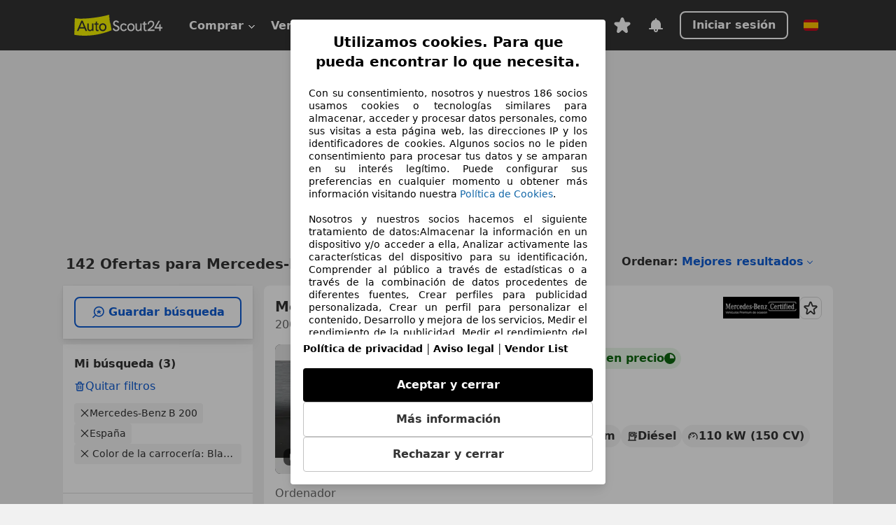

--- FILE ---
content_type: text/html; charset=utf-8
request_url: https://www.autoscout24.es/lst/mercedes-benz/b-200/bc_blanco
body_size: 114333
content:
<!DOCTYPE html><html lang="es-ES" data-theme="as24"><head><meta charSet="utf-8"/><meta name="viewport" content="width=device-width"/><title>Compra coches de segunda mano Mercedes-Benz B 200 Blanco en Autoscout24</title><link rel="preload" href="https://prod.pictures.autoscout24.net/listing-images/a24f324c-fe45-4d9a-b6fc-8fba95d01de5_f066101e-d85c-468a-a51b-f2698b6c68eb.jpg/250x188.webp" as="image" media="(min-width: 768px) and (max-width: 1099px) and (-webkit-max-device-pixel-ratio: 1)"/><link rel="preload" href="https://prod.pictures.autoscout24.net/listing-images/a24f324c-fe45-4d9a-b6fc-8fba95d01de5_f066101e-d85c-468a-a51b-f2698b6c68eb.jpg/480x360.webp" as="image" media="(max-width: 767px), (min-width: 1100px), (-webkit-min-device-pixel-ratio: 1.01)"/><script data-testid="breadcrumbs-json-ld" type="application/ld+json">{"@context":"https://schema.org","@type":"BreadcrumbList","itemListElement":[{"@type":"ListItem","position":1,"item":{"@id":"/","name":"Página de inicio"}},{"@type":"ListItem","position":2,"item":{"@id":"/lst","name":"Buscar"}},{"@type":"ListItem","position":3,"item":{"@id":"/lst/mercedes-benz","name":"Mercedes-Benz"}},{"@type":"ListItem","position":4,"item":{"@id":"/lst/mercedes-benz/b-200","name":"B 200"}},{"@type":"ListItem","position":5,"item":{"@id":"/lst/mercedes-benz/b-200/bc_blanco","name":"Blanco"}}]}</script><link rel="preload" href="/assets/s24-osa/as24-osa-redesign-integration.js" as="script"/><meta name="next-head-count" content="7"/>
<meta name="mobile-web-app-capable" content="yes"/>
<meta name="apple-mobile-web-app-capable" content="yes"/>
<meta name="apple-mobile-web-app-title" content=""/>
<meta name="apple-mobile-web-app-status-bar-style" content="black"/>
<meta name="format-detection" content="telephone=no"/>

<link rel="apple-touch-icon" sizes="180x180" href="/assets/acquisition-fragments/metatags/images/favicon/apple-touch-icon.png"/>
<link rel="icon" type="image/png" sizes="32x32" href="/assets/acquisition-fragments/metatags/images/favicon/favicon-v2-32x32.png"/>
<link rel="icon" type="image/png" sizes="16x16" href="/assets/acquisition-fragments/metatags/images/favicon/favicon-v2-16x16.png"/>
<link rel="mask-icon" href="/assets/acquisition-fragments/metatags/images/favicon/safari-pinned-tab.svg" color="#f5f200"/>
<link rel="shortcut icon" href="/assets/acquisition-fragments/metatags/images/favicon/favicon.ico"/>
<meta name="msapplication-TileColor" content="#333333"/>
<meta name="msapplication-config" content="/assets/acquisition-fragments/metatags/xml/browserconfig.xml"/>
<meta name="theme-color" content="#ffffff"/>

<link rel="preconnect" href="https://prod.pictures.autoscout24.net"/><meta property="og:site_name" content="AutoScout24"/><meta property="og:type" content="website"/><meta name="format-detection" content="telephone=no"/><meta name="robots" content="index,follow"/><link rel="canonical" href="https://www.autoscout24.es/lst/mercedes-benz/b-200/bc_blanco"/><link rel="alternate" hrefLang="bg-BG" href="https://www.autoscout24.bg/lst/mercedes-benz/b-200/bc_%D0%B1%D1%8F%D0%BB"/><link rel="alternate" hrefLang="cs-CZ" href="https://www.autoscout24.cz/lst/mercedes-benz/b-200/bc_b%C3%ADl%C3%A1"/><link rel="alternate" hrefLang="de-DE" href="https://www.autoscout24.de/lst/mercedes-benz/b-200/bc_wei%C3%9F"/><link rel="alternate" hrefLang="es-ES" href="https://www.autoscout24.es/lst/mercedes-benz/b-200/bc_blanco"/><link rel="alternate" hrefLang="fr-BE" href="https://www.autoscout24.be/fr/lst/mercedes-benz/b-200/bc_blanc"/><link rel="alternate" hrefLang="fr-LU" href="https://www.autoscout24.lu/lst/mercedes-benz/b-200/bc_blanc"/><link rel="alternate" hrefLang="hr-HR" href="https://www.autoscout24.hr/lst/mercedes-benz/b-200/bc_bijela"/><link rel="alternate" hrefLang="hu-HU" href="https://www.autoscout24.hu/lst/mercedes-benz/b-200/bc_feh%C3%A9r"/><link rel="alternate" hrefLang="it-IT" href="https://www.autoscout24.it/lst/mercedes-benz/b-200/bc_bianco"/><link rel="alternate" hrefLang="pl-PL" href="https://www.autoscout24.pl/lst/mercedes-benz/b-200/bc_bia%C5%82y"/><link rel="alternate" hrefLang="ro-RO" href="https://www.autoscout24.ro/lst/mercedes-benz/b-200/bc_alb"/><link rel="alternate" hrefLang="ru-RU" href="https://www.autoscout24.ru/lst/mercedes-benz/b-200/bc_%D0%B1%D0%B5%D0%BB%D1%8B%D0%B9"/><link rel="alternate" hrefLang="sv-SE" href="https://www.autoscout24.se/lst/mercedes-benz/b-200/bc_vit"/><link rel="alternate" hrefLang="tr-TR" href="https://www.autoscout24.com.tr/lst/mercedes-benz/b-200/bc_beyaz"/><link rel="alternate" hrefLang="uk-UA" href="https://www.autoscout24.com.ua/lst/mercedes-benz/b-200/bc_%D0%B1%D1%96%D0%BB%D0%B8%D0%B9"/><link rel="alternate" hrefLang="en-GB" href="https://www.autoscout24.com/lst/mercedes-benz/b-200/bc_white"/><script type="application/ld+json">{"@context":"http:\u002F\u002Fschema.org","@graph":[{"@type":"Car","name":"Mercedes-Benz B 200 segunda mano comprar en AutoScout24","description":"¿Buscas Mercedes-Benz B 200 de ocasión? Aquí encontrarás las ofertas actuales de Mercedes-Benz B 200 en AutoScout24, el mercado de automóviles online más grande de Europa.","manufacturer":"Mercedes-Benz","model":"B 200","color":"Blanco"}]}</script><meta property="og:image" content="https://www.autoscout24.de/assets/as24-search-funnel/images/og_image.jpg"/><meta property="og:image:width" content="1200"/><meta property="og:image:height" content="630"/><meta name="description" content="quí puedes encontrar las ofertas actuales de coches Mercedes-Benz B 200 Blanco de segunda mano en AutoScout24, el mayor mercado online de coches en Europa."/><meta property="og:url" content="https://www.autoscout24.es/lst/mercedes-benz/b-200/bc_blanco"/><meta property="og:title" content="Compra coches de segunda mano Mercedes-Benz B 200 Blanco en Autoscout24"/><meta property="og:description" content="quí puedes encontrar las ofertas actuales de coches Mercedes-Benz B 200 Blanco de segunda mano en AutoScout24, el mayor mercado online de coches en Europa."/><link rel="manifest" href="/service-worker/manifests/manifest.json"/><style>:root{--base-0:0px;--base-1:1px;--base-2:2px;--base-4:4px;--base-6:6px;--base-8:8px;--base-12:12px;--base-14:14px;--base-16:16px;--base-18:18px;--base-20:20px;--base-24:24px;--base-28:28px;--base-32:32px;--base-36:36px;--base-40:40px;--base-48:48px;--base-54:54px;--base-64:64px;--base-999:999px;--color-black-10:#f4f4f4;--color-black-20:#eaeaea;--color-black-30:#d6d6d6;--color-black-40:#acacac;--color-black-50:#949494;--color-black-70:#7c7c7c;--color-black-80:#676767;--color-black-90:#333;--color-black-100:#000;--color-grey-warm-10:#f9f9f6;--color-grey-warm-20:#f4f4f0;--color-grey-warm-30:#dad9ce;--color-grey-warm-40:#a9a68e;--color-grey-warm-50:#979278;--color-grey-warm-70:#8a836c;--color-grey-warm-80:#5f594d;--color-grey-warm-90:#333;--color-grey-warm-100:#292621;--color-blue-20:#e2f1ff;--color-blue-30:#b9dcff;--color-blue-40:#8ac8ff;--color-blue-50:#57b2ff;--color-blue-70:#0082fa;--color-blue-80:#076fe6;--color-blue-90:#105dd3;--color-blue-100:#173db4;--color-indigo-20:#e0f1fe;--color-indigo-30:#b8e3fe;--color-indigo-40:#7ccefd;--color-indigo-50:#37b6fa;--color-indigo-70:#1695df;--color-indigo-80:#007ac5;--color-indigo-90:#0162a3;--color-indigo-100:#072c4a;--color-green-20:#e9f6e8;--color-green-30:#cae9c7;--color-green-40:#83cf7e;--color-green-50:#4cb944;--color-green-70:#359730;--color-green-80:#298625;--color-green-100:#0d670f;--color-orange-20:#ffdab3;--color-orange-30:#ffc385;--color-orange-40:#ffac59;--color-orange-50:#fd9537;--color-orange-70:#cf6a12;--color-orange-80:#92541d;--color-orange-100:#552f0d;--color-amber-20:#fcf4d4;--color-amber-30:#f7db5a;--color-amber-40:#f2ca26;--color-amber-50:#d0a91b;--color-amber-70:#7d6510;--color-amber-80:#715b0e;--color-amber-100:#473a0b;--color-red-20:#feedec;--color-red-30:#fccdca;--color-red-40:#f69493;--color-red-50:#ed6969;--color-red-70:#ed1c24;--color-red-80:#c60000;--color-red-100:#4b0401;--color-teal-20:#ebfaf6;--color-teal-30:#dafee8;--color-teal-40:#61d6bb;--color-teal-50:#2bb092;--color-teal-80:#007d77;--color-teal-100:#005245;--color-yellow-20:#fdfccc;--color-yellow-30:#f5f200;--color-yellow-40:#ede500;--color-white:#fff;--color-transparent:rgba(255,255,255,0)}[data-theme]{font-family:system-ui,-apple-system,BlinkMacSystemFont,Segoe UI,Roboto,Noto Sans,Ubuntu,Cantarell,Helvetica Neue,Helvetica,Arial,sans-serif,Apple Color Emoji,Segoe UI Emoji,Segoe UI Symbol;font-size:var(--font-font-size-body);letter-spacing:var(--font-letter-spacing-default);line-height:var(--font-line-height-body);color:var(--color-text-and-icon-default)}[data-theme] hr,hr[data-theme]{margin-top:var(--base-8);margin-bottom:var(--base-8);border:0;border-top:var(--base-1)solid var(--color-black-20)}a{color:var(--color-text-and-icon-link);text-decoration:none}a:hover{color:var(--color-text-and-icon-link-hover)}abbr,acronym,address,applet,article,aside,audio,b,big,blockquote,body,canvas,caption,center,cite,code,dd,del,details,dfn,div,dl,dt,em,embed,fieldset,figcaption,figure,footer,form,h1,h2,h3,h4,h5,h6,header,hgroup,html,i,iframe,img,ins,kbd,label,legend,li,mark,menu,nav,object,ol,output,p,pre,q,ruby,s,samp,section,small,span,strike,strong,sub,summary,sup,table,tbody,td,tfoot,th,thead,time,tr,tt,u,ul,var,video{font:inherit;vertical-align:baseline;color:inherit;border:0}a{font:inherit;vertical-align:baseline;border:0}button,input,select,textarea{font:inherit}button{cursor:pointer;-webkit-user-select:none;-ms-user-select:none;user-select:none}article,aside,details,figcaption,figure,footer,header,hgroup,menu,nav,section{display:block}ol,ul{list-style:none}blockquote,q{quotes:none}blockquote:before,blockquote:after,q:before,q:after{content:&quot;&quot;;content:none}table{border-collapse:collapse;border-spacing:0}*,:before,:after{box-sizing:border-box;margin:0;padding:0}html{-webkit-text-size-adjust:100%;-moz-text-size-adjust:100%;-ms-text-size-adjust:100%;text-size-adjust:100%;-webkit-overflow-scrolling:touch;overflow-y:scroll}body{-webkit-overflow-scrolling:touch}h1,h2,h3,h4,h5,h6{font-weight:400}input,textarea,select{position:relative}picture img{vertical-align:top}:root{font-size:var(--font-font-size-body);line-height:var(--font-line-height-body);letter-spacing:var(--font-letter-spacing-default);color:var(--color-text-and-icon-default)}:root [disabled]{color:var(--color-text-and-icon-disabled)}[data-theme] ::selection{background-color:var(--color-surface-selection)}:root{--border-radius-none:var(--base-0);--border-radius-s:var(--base-4);--border-radius-m:var(--base-8);--border-radius-l:var(--base-16);--border-radius-full:var(--base-999);--border-width-thin:var(--base-1);--border-width-thick:var(--base-2);--size-icon-s:var(--base-8);--size-icon-m:var(--base-16);--size-icon-l:var(--base-24);--spacing-2xs:var(--base-4);--spacing-xs:var(--base-8);--spacing-s:var(--base-12);--spacing-m:var(--base-16);--spacing-l:var(--base-24);--spacing-xl:var(--base-32);--spacing-2xl:var(--base-40);--spacing-3xl:var(--base-48);--spacing-4xl:var(--base-64);--component-button-color-fill-primary:var(--component-button-color-fill-primary-default,#076fe6);--component-chip-color-stroke:var(--component-chip-color-stroke-default,#acacac);--color-surface-subtle:var(--color-canvas-default,#f4f4f4);--component-tooltip-z-index:1000;--black-100:var(--color-black-100,#000);--spacing-xxs:var(--spacing-2xs,.25rem);--font-font-size-xs:var(--font-font-size-caption,.75rem)}.sr-visually-hidden{clip:rect(0 0 0 0);clip-path:inset(50%);white-space:nowrap;border:0;width:1px;height:1px;margin:-1px;padding:0;overflow:hidden;position:absolute!important}.sr-thin-scrollbar{scroll-behavior:smooth;scrollbar-width:thin;scrollbar-color:var(--color-overlay-default)var(--color-transparent)}.sr-thin-scrollbar::-webkit-scrollbar{background-color:var(--color-transparent);width:var(--spacing-xs);border:0px solid var(--color-transparent)}.sr-thin-scrollbar::-webkit-scrollbar-thumb{background-color:var(--color-overlay-default);border:var(--base-2)solid var(--color-transparent);border-radius:var(--spacing-2xs);background-clip:padding-box}
[data-theme=as24]{--color-elevation-dark:rgba(0,0,0,.12);--color-elevation-light:rgba(0,0,0,.05);--color-overlay-default:rgba(51,51,51,.8);--border-radius-none:0px;--border-radius-s:4px;--border-radius-m:8px;--border-radius-l:16px;--border-radius-full:999px;--border-width-thin:1px;--border-width-thick:2px;--font-font-family:SF Pro;--font-letter-spacing-default:0px;--font-letter-spacing-tight:0px;--font-font-size-display-xl:3rem;--font-font-size-display-l:0rem;--font-font-size-title:1.25rem;--font-font-size-body:1rem;--font-font-size-body-s:0rem;--font-font-size-caption:.75rem;--font-font-size-headline-desktop:2rem;--font-font-size-headline-mobile:1.5rem;--font-line-height-display-xl:1.125;--font-line-height-display-l:0;--font-line-height-title:1.4;--font-line-height-body:1.5;--font-line-height-body-s:0;--font-line-height-caption:1.33;--font-line-height-headline-desktop:1.25;--font-line-height-headline-mobile:1.33;--font-font-weight-regular:400;--font-font-weight-bold:600;--size-icon-s:8px;--size-icon-m:16px;--size-icon-l:24px;--spacing-2xs:4px;--spacing-xs:8px;--spacing-s:12px;--spacing-m:16px;--spacing-l:24px;--spacing-xl:32px;--spacing-2xl:40px;--spacing-3xl:48px;--spacing-4xl:64px;--color-text-and-icon-default:var(--color-black-90,#333);--color-text-and-icon-muted:var(--color-black-80,#676767);--color-text-and-icon-placeholder:var(--color-black-80,#676767);--color-text-and-icon-link:var(--color-blue-90,#105dd3);--color-text-and-icon-link-hover:var(--color-blue-100,#173db4);--color-text-and-icon-inverse:var(--color-white,#fff);--color-text-and-icon-link-inverse:var(--color-blue-30,#b9dcff);--color-text-and-icon-disabled:var(--color-black-40,#acacac);--color-canvas-default:var(--color-black-10,#f4f4f4);--color-surface-default:var(--color-white,#fff);--color-surface-muted:var(--color-black-10,#f4f4f4);--color-surface-contrast:var(--color-black-90,#333);--color-surface-brand:var(--color-yellow-30,#f5f200);--color-surface-brand-muted:var(--color-yellow-20,#fdfccc);--color-surface-brand-accent:var(--color-black-90,#333);--color-surface-interactive:var(--color-blue-80,#076fe6);--color-surface-disabled:var(--color-black-20,#eaeaea);--color-surface-destructive:var(--color-red-80,#c60000);--color-surface-selected:var(--color-black-90,#333);--color-stroke-default:var(--color-black-40,#acacac);--color-stroke-strong:var(--color-black-90,#333);--color-stroke-muted:var(--color-black-30,#d6d6d6);--color-stroke-divider:var(--color-black-30,#d6d6d6);--color-stroke-inverse:var(--color-white,#fff);--color-stroke-interactive:var(--color-blue-90,#105dd3);--color-stroke-focus:var(--color-black-90,#333);--color-stroke-focus-inverse:var(--color-white,#fff);--color-feedback-error-strong:var(--color-red-80,#c60000);--color-feedback-error-muted:var(--color-red-20,#feedec);--color-feedback-success-strong:var(--color-green-100,#0d670f);--color-feedback-success-muted:var(--color-green-20,#e9f6e8);--color-feedback-warning-strong:var(--color-amber-70,#7d6510);--color-feedback-warning-muted:var(--color-amber-20,#fcf4d4);--color-feedback-info-strong:var(--color-blue-100,#173db4);--color-feedback-info-muted:var(--color-blue-20,#e2f1ff);--border-radius-card:var(--border-radius-m,8px);--component-checkbox-border-radius:var(--border-radius-s,4px);--color-text-and-icon-selected:var(--color-text-and-icon-inverse,#fff);--color-surface-selection:var(--color-surface-brand,#f5f200);--component-radiobutton-border-width-active-indicator:0px;--component-radio-button-group-border-radius-inside:0px;--component-notification-banner-border-radius:0px;--component-button-color-fill-primary-hover:var(--color-blue-100,#173db4);--component-button-color-text-and-icon-ghost-accent-hover:var(--color-blue-100,#173db4);--component-button-border-radius:var(--border-radius-m,8px);--component-button-sizing-vertical-padding:var(--spacing-xs,8px);--component-autosuggest-spacing-list-item-horizontal-padding:var(--spacing-m,16px);--component-autosuggest-spacing-list-item-vertical-padding:var(--spacing-xs,8px);--component-chip-font-line-height:var(--font-line-height-body,1.5);--component-chip-font-font-size:var(--font-font-size-body,1rem);--component-chip-size-icon:var(--size-icon-l,24px);--component-chip-size-icon-cross:var(--size-icon-m,16px);--component-forms-border-radius:var(--border-radius-s,4px);--component-forms-spacing-height:var(--spacing-l,24px);--component-forms-spacing-width:var(--spacing-l,24px);--component-forms-color-stroke-rest:var(--color-black-70,#7c7c7c);--component-radiobutton-color-fill-active-indicator:var(--color-black-90,#333);--component-radio-button-group-border-width:var(--border-width-thin,1px);--component-radio-button-group-border-radius-outside:var(--border-radius-s,4px);--component-slider-color-fill-track:var(--color-black-30,#d6d6d6);--component-slider-color-fill-track-filled:var(--color-black-80,#676767);--component-toggle-color-fill-checked-hover:var(--color-blue-100,#173db4);--component-notification-banner-border-width:var(--border-width-thick,2px);--component-button-color-fill-primary-default:var(--color-surface-interactive,#076fe6);--component-button-color-text-and-icon-secondary:var(--color-text-and-icon-link,#105dd3);--component-button-color-text-and-icon-primary:var(--color-text-and-icon-inverse,#fff);--component-button-color-stroke-secondary:var(--color-stroke-interactive,#105dd3);--component-checkbox-color-fill-checked:var(--color-surface-default,#fff);--component-checkbox-color-fill-checked-disabled:var(--color-surface-default,#fff);--component-checkbox-color-stroke-checked:var(--component-forms-color-stroke-rest,#7c7c7c);--component-checkbox-color-stroke-checked-disabled:var(--color-stroke-muted,#d6d6d6);--component-checkbox-text-and-icons-checked:var(--color-text-and-icon-default,#333);--component-checkbox-text-and-icons-checked-disabled:var(--color-text-and-icon-disabled,#acacac);--component-chip-color-fill:var(--color-surface-muted,#f4f4f4);--component-chip-color-stroke-default:var(--color-stroke-default,#acacac);--component-chip-color-stroke-hover:var(--color-stroke-strong,#333);--component-chip-color-text-and-icon:var(--color-text-and-icon-default,#333);--component-forms-color-fill:var(--color-surface-default,#fff);--component-forms-color-stroke-hover:var(--color-stroke-strong,#333);--component-radiobutton-color-fill-active:var(--color-surface-default,#fff);--component-radiobutton-color-fill-active-error:var(--color-surface-default,#fff);--component-radiobutton-color-fill-active-disabled:var(--color-surface-default,#fff);--component-radiobutton-color-fill-active-indicator-error:var(--color-feedback-error-strong,#c60000);--component-radiobutton-color-fill-active-indicator-disabled:var(--color-text-and-icon-disabled,#acacac);--component-radiobutton-color-stroke-active:var(--component-forms-color-stroke-rest,#7c7c7c);--component-radio-button-group-color-fill:var(--color-surface-default,#fff);--component-slider-color-fill-thumb:var(--color-surface-selected,#333);--component-tab-color-stroke-selected:var(--color-stroke-strong,#333);--component-navigation-header-color-stroke-hover:var(--color-stroke-strong,#333);--component-navigation-header-color-text-and-icons:var(--color-text-and-icon-default,#333);--component-tag-color-brand-fill:var(--color-surface-brand,#f5f200);--component-tag-color-brand-text-and-icon:var(--color-text-and-icon-default,#333);--component-tooltip-color-text-and-icon:var(--color-text-and-icon-inverse,#fff);--component-tooltip-color-fill:var(--color-surface-contrast,#333);--component-radiobutton-color-stroke-hover:var(--component-forms-color-stroke-hover,#333);--component-radio-button-group-color-text-and-icon-selected:var(--color-text-and-icon-selected,#fff)}</style><script>if(!window.IntersectionObserver) { 
                document.write('<script src="/assets/as24-search-funnel/intersection-observer.js"><\/script>')
              }</script><script id="global-tracking-script" async="" type="module">function r(){if(typeof window!="object")return;if(window.showcar=window.showcar||{},window?.showcar?.tracking){console.error("Double init: window.showcar.tracking object already exists");return}let n=import("https://www.autoscout24.es/assets/showcar/brave-flamingo/full-script-6TWCGMKN.js"),o={loadGtm:async function(...t){(await n).loadGtm(...t)},trackBtsEvent:async function(...t){(await n).trackBtsEvent(...t)},trackBtsImpressionEvent:async function(...t){(await n).trackBtsImpressionEvent(...t)},trackPlanktonEvent:async function(...t){(await n).trackPlanktonEvent(...t)}};window.showcar.tracking=o}r();
//# sourceMappingURL=https://www.autoscout24.es/assets/showcar/brave-flamingo/AS_es_ES.js.map
</script><script>!function(){if("function"!=typeof window.__tcfapi||window.__tcfapi&&"function"!=typeof window.__tcfapi.start){var t,a=[],e=window,i=e.document,c=e.__tcfapi?e.__tcfapi.start:function(){};if(!e.__tcfapi&&function t(){var a=!!e.frames.__tcfapiLocator;if(!a){if(i.body){var c=i.createElement("iframe");c.style.cssText="display:none",c.name="__tcfapiLocator",i.body.appendChild(c)}else setTimeout(t,5)}return!a}()||e.__tcfapi&&!e.__tcfapi.start){var f=e.__tcfapi?e.__tcfapi():[];a.push.apply(a,f),e.__tcfapi=function(...e){var i=[...e];if(!e.length)return a;if("setGdprApplies"===i[0])i.length>3&&2===parseInt(i[1],10)&&"boolean"==typeof i[3]&&(t=i[3],"function"==typeof i[2]&&i[2]("set",!0));else if("ping"===i[0]){var c={gdprApplies:t,cmpLoaded:!1,apiVersion:"2.0"};"function"==typeof i[2]&&i[2](c,!0)}else a.push(i)},e.__tcfapi.commandQueue=a,e.__tcfapi.start=c,e.addEventListener("message",function(t){var a="string"==typeof t.data,i={};try{i=a?JSON.parse(t.data):t.data}catch(c){}var f=i.__tcfapiCall;f&&e.__tcfapi(f.command,f.version,function(e,i){if(t.source){var c={__tcfapiReturn:{returnValue:e,success:i,callId:f.callId,command:f.command}};a&&(c=JSON.stringify(c)),t.source.postMessage(c,"*")}},f.parameter)},!1)}}}();</script><script type="module" async="">(function(){"use strict";try{var e=document.createElement("style");e.appendChild(document.createTextNode('._consent-popup_1ldw2_1{position:fixed;display:grid;place-items:center;background-color:#00000059;isolation:isolate;z-index:9999999999;counter-reset:css-counter 0;top:0;left:0;right:0;bottom:0;font-family:system-ui,-apple-system,BlinkMacSystemFont,Segoe UI,Roboto,Helvetica,Arial,sans-serif,"Apple Color Emoji","Segoe UI Emoji",Segoe UI Symbol;font-size:1rem}._consent-popup-inner_1ldw2_21{background-color:#fff;padding:18px 18px 0;max-width:450px;text-align:justify;border-radius:4px;box-shadow:0 12px 24px #0000000d,0 8px 16px #0000000d,0 4px 8px #0000000d,0 0 2px #0000001f}._scrollable-container_1ldw2_33{max-height:60vh;overflow:auto;padding:0 8px}._headline_1ldw2_40{font-size:1.25rem;line-height:1.4;font-weight:700;margin-bottom:22px;color:#000;text-align:center}._content_1ldw2_49{font-weight:400;color:#000;font-size:.875rem;line-height:1.3;margin-bottom:16px}._content_1ldw2_49 a{color:#1166a8;font-size:.875rem;text-decoration:none}._content_1ldw2_49 b{font-weight:700}._acceptance-buttons_1ldw2_67{display:flex;justify-content:space-between;flex-direction:column;padding-bottom:18px;padding-top:8px;gap:12px}._acceptance-buttons_1ldw2_67>button{font-weight:700;font-size:1rem;line-height:1.5;border-radius:4px;color:#333;padding:12px 0}._consent-settings_1ldw2_85{background-color:inherit;cursor:pointer;text-align:center;border-width:1px;border-style:solid;border-color:#c2c2c2}._consent-accept_1ldw2_96{background-color:#000;color:#fff!important;cursor:pointer;border:none;text-align:center}._consent-decline_1ldw2_106{background-color:inherit;cursor:pointer;text-align:center;border-width:1px;border-style:solid;border-color:#c2c2c2}._legalDisclosure_1ldw2_117{margin-top:8px;margin-bottom:8px}._legalDisclosure_1ldw2_117>a{font-size:.875rem;color:#000;font-weight:600}._headingForPurposes_1ldw2_127{display:block;font-size:.83em;margin-block-start:1.67em;margin-block-end:1.67em;margin-inline-start:0px;margin-inline-end:0px;font-weight:700}@media screen and (max-width: 767px){._consent-popup-inner_1ldw2_21{margin:20px}._headline_1ldw2_40{margin-bottom:28px}}@media screen and (max-height: 680px){._scrollable-container_1ldw2_33{max-height:55vh}}')),document.head.appendChild(e)}catch(o){console.error("vite-plugin-css-injected-by-js",o)}})();
const e={...{headline:"Utilizamos cookies. Para que pueda encontrar lo que necesita.",description:"Con su consentimiento, nosotros y nuestros ${$1} socios usamos cookies o tecnologías similares para almacenar, acceder y procesar datos personales, como sus visitas a esta página web, las direcciones IP y los identificadores de cookies. Algunos socios no le piden consentimiento para procesar tus datos y se amparan en su interés legítimo. Puede configurar sus preferencias en cualquier momento u obtener más información visitando nuestra ${$2}.<br><br> Nosotros y nuestros socios hacemos el siguiente tratamiento de datos:Almacenar la información en un dispositivo y/o acceder a ella, Analizar activamente las características del dispositivo para su identificación, Comprender al público a través de estadísticas o a través de la combinación de datos procedentes de diferentes fuentes, Crear perfiles para publicidad personalizada, Crear un perfil para personalizar el contenido, Desarrollo y mejora de los servicios, Medir el rendimiento de la publicidad, Medir el rendimiento del contenido, Uso de datos limitados con el objetivo de seleccionar el contenido, Uso de datos limitados para seleccionar anuncios básicos, Uso de perfiles para la selección de contenido personalizado, Utilizar datos de localización geográfica precisa, Utilizar perfiles para seleccionar la publicidad personalizada",adjustPreferences:"Puede cambiar sus ajustes y retirar su consentimiento en cualquier momento a través del Gestor de Privacidad en nuestra Política de privacidad.",acceptButton:"Aceptar y cerrar",declineButton:"Rechazar y cerrar",privacySettings:"Más información",here:"aquí",privacy:"Política de privacidad",imprint:"Aviso legal",vendorCount:"@@@@@@@",vendorList:"Vendor List",purposesHeading:"Propósitos",newWindowWarning:"se abre en una nueva ventana",cookiePolicy:"Política de Cookies"},privacyUrl:"https://www.autoscout24.es/empresa/privacidad/",imprintUrl:"https://www.autoscout24.es/empresa/contacto/",vendorListUrl:"https://www.autoscout24.es/consent-management/#vendors",cookiePolicyUrl:"https://www.autoscout24.es/empresa/cookies",...{purposes:{1:{name:"Almacenar la información en un dispositivo y/o acceder a ella",description:"Las cookies, los identificadores de dispositivos o los identificadores online de similares características (p. ej., los identificadores basados en inicio de sesión, los identificadores asignados aleatoriamente, los identificadores basados en la red), junto con otra información (p. ej., la información y el tipo del navegador, el idioma, el tamaño de la pantalla, las tecnologías compatibles, etc.), pueden almacenarse o leerse en tu dispositivo a fin de reconocerlo siempre que se conecte a una aplicación o a una página web para una o varias de los finalidades que se recogen en el presente texto."},25:{name:"Funciones esenciales de la página",description:"Nosotros o estos proveedores utilizamos cookies o herramientas y tecnologías similares necesarias para las funciones esenciales del sitio web y para garantizar su correcto funcionamiento. Normalmente, se utilizan en respuesta a la actividad del usuario para habilitar funciones importantes como la configuración y el mantenimiento de la información de inicio de sesión o las preferencias de privacidad. Normalmente, el uso de estas cookies o tecnologías similares no se puede desactivar. Sin embargo, algunos navegadores pueden bloquear estas cookies o herramientas similares o avisarle sobre ellas. Bloquear estas cookies o herramientas similares puede afectar la funcionalidad del sitio web. "},26:{name:"Funciones de página avanzadas",description:"Nosotros y terceros utilizamos diversos medios tecnológicos, como cookies y herramientas similares, en nuestro sitio web para ofrecerle funciones ampliadas y garantizar una mejor experiencia de usuario. Gracias a estas funciones ampliadas, podemos personalizar nuestra oferta; por ejemplo, para que pueda continuar sus búsquedas en una visita posterior, mostrarle ofertas adecuadas en su zona o proporcionar y evaluar publicidad y mensajes personalizados. Con su consentimiento, se transmitirá información basada en el uso a los distribuidores con los que contacte. Los proveedores utilizan algunas cookies/herramientas para almacenar la información que proporciona al realizar consultas de financiación durante 30 días y reutilizarla automáticamente durante este periodo para completar nuevas consultas. Sin el uso de estas cookies/herramientas, estas funciones ampliadas no pueden utilizarse total o parcialmente."}},stacks:{1:"Datos de localización geográfica precisa e identificación mediante análisis de dispositivos",42:"Publicidad y contenido personalizados, medición de publicidad y contenido, investigación de audiencia y desarrollo de servicios"}}},t={},n=function(e,n,a){return n&&0!==n.length?Promise.all(n.map((e=>{if((e=function(e){return"/"+e}(e))in t)return;t[e]=!0;const n=e.endsWith(".css"),a=n?'[rel="stylesheet"]':"";if(document.querySelector(`link[href="${e}"]${a}`))return;const o=document.createElement("link");return o.rel=n?"stylesheet":"modulepreload",n||(o.as="script",o.crossOrigin=""),o.href=e,document.head.appendChild(o),n?new Promise(((t,n)=>{o.addEventListener("load",t),o.addEventListener("error",(()=>n(new Error(`Unable to preload CSS for ${e}`))))})):void 0}))).then((()=>e())):e()},a="ABCDEFGHIJKLMNOPQRSTUVWXYZabcdefghijklmnopqrstuvwxyz0123456789-_";function o(e){var t;return null==(t=document.cookie.match("(^|;)\\s*"+e+"\\s*=\\s*([^;]+)"))?void 0:t.pop()}function s(e,t){const n="domain="+p(document.location.hostname);document.cookie=[`${e}=${t}`,"path=/","max-age=31536000",n,"samesite=Lax"].join(";")}function i(e,t){if(!t)return!1;return 100*function(e){if(!/^[A-Za-z0-9\-_]+$/.test(e))return-1;let t="";for(const n of e)t+=a.indexOf(n).toString(2).padStart(6,"0");return parseInt(t,2)}(t.substring(1,7))>Date.now()-864e5*e}const r=["autoscout24","autoplenum-development","autoplenum-staging","autoplenum","12gebrauchtwagen","12neuwagen","leasingmarkt","bild","leasevergelijker","autotrader","gebrauchtwagen","leasingtime"];const c=["autoscout24","autoplenum","autoplenum-development","autoplenum-staging","autotrader","gebrauchtwagen","leasingmarkt","leasingtime","12gebrauchtwagen","12gebrauchtwagen-staging","12gebrauchtwagen-development","12neuwagen","12neuwagen-staging","12neuwagen-development","bild","leasevergelijker","autotrader","autohebdo"],l={autoscout24:["de","be","at","es","it","fr","nl","lu","pl","hu","bg","ro","cz","ru","hr","se","com.tr","com.ua","com"],autoplenum:["de","at"],"autoplenum-development":["de","at"],"autoplenum-staging":["de","at"],autotrader:["nl","ca"],gebrauchtwagen:["at"],leasingmarkt:["de","at"],leasingtime:["de"],"12gebrauchtwagen":["de"],"12gebrauchtwagen-development":["de"],"12gebrauchtwagen-staging":["de"],"12neuwagen":["de"],"12neuwagen-development":["de"],"12neuwagen-staging":["de"],bild:["de"],leasevergelijker:["nl"],autohebdo:["net"]},d=["https://bild.de","https://leasingtime.de","https://rebuild.leasingtime.de","https://staging.leasingmarkt.de","https://staging.leasevergelijker.nl"];function u({origin:e,hostName:t,protocol:n,port:a}){const o=t.includes("autoscout24")&&t.includes("local"),s=!o&&n?`${n}//`:"https://",i=!o&&a?`:${a}`:"";if(d.includes(null!=e?e:""))return e;if(t.includes("autoscout24")&&"localhost"===t)return"https://www.autoscout24.com";if(e&&!e.includes("autoscout24")&&e.includes("local"))return e;let r="";for(const l of c)t.includes(`.${l}.`)&&(r=l);if(""===r)return"https://www.autoscout24.com";for(const c of l[r])if(t.endsWith(`.${c}`))return`${s}www.${r}.${c}${i}`;return"https://www.autoscout24.com"}const p=e=>{const t=u({hostName:e});return e&&t?t.replace("https://","").replace("www.","").replace("local.","").replace("localhost","www.autoscout24.com").replace(/:.*$/,""):"www.autoscout24.com"},m=window.location;function g(e){const{hostname:t,pathname:n,protocol:a,port:o,origin:s}=m,i=u({origin:s,hostName:t,protocol:a,port:o});if(!i)return;if(e&&"bild"===e)return`${i}/leasing/consent-management`;if(!t.includes("autoscout24"))return`${i}/consent-management`;var r;return`${t.endsWith(".be")&&t.includes("autoscout24")?`${i}${r=n,r.startsWith("/nl")?"/nl":"/fr"}`:i}/consent-management`}function h({translations:e,companyName:t,styles:n,contentHtml:a,buttonOrder:i}){const r=(new Document).querySelector.call(document,"#as24-cmp-popup");r&&r.remove(),function({translations:e,companyName:t,styles:n,contentHtml:a,buttonOrder:i}){const r={accept:`<button class=${n["consent-accept"]} data-testid="as24-cmp-accept-all-button">${e.acceptButton}</button>`,settings:`<button class=${n["consent-settings"]} data-testid="as24-cmp-partial-consent-button">${e.privacySettings}</button>`,decline:`<button class=${n["consent-decline"]} data-testid="as24-cmp-decline-all-button">${e.declineButton}</button>`},c=i.map((e=>r[e])).join("\n"),l=`\n    <div class=${n["consent-popup"]} id="as24-cmp-popup">\n      <div class=${n["consent-popup-inner"]} data-testid="as24-cmp-container">\n        <div class=${n["scrollable-container"]}>\n          ${a}\n        </div>\n        <div class=${n.legalDisclosure}>\n          <a href=${e.privacyUrl} aria-label="${e.privacy}(${e.newWindowWarning})" target="_blank">${e.privacy}</a> | \n          <a href=${e.imprintUrl} aria-label="${e.imprint}(${e.newWindowWarning})" target="_blank">${e.imprint}</a> |\n          <a href=${e.vendorListUrl} aria-label="${e.vendorList}(${e.newWindowWarning})" target="_blank">${e.vendorList}</a>\n        </div>\n        <div class=${n["acceptance-buttons"]}>\n          ${c}\n        </div>\n      </div>\n    </div>`,d=document.createElement("div");d.innerHTML=l,d.addEventListener("click",(async function(e){e.target instanceof HTMLElement&&(e.target.closest('[data-testId="as24-cmp-accept-all-button"]')&&p({route:"accept-all",companyName:t}),e.target.closest('[data-testId="as24-cmp-decline-all-button"]')&&p({route:"decline-all",companyName:t}),e.target.closest('[data-testId="as24-cmp-partial-consent-button"]')&&p({route:"partial-consent",companyName:t}))})),document.body.appendChild(d);const u=g(t);async function p({route:e,companyName:t}){if("partial-consent"===e){const e=encodeURIComponent(m.href),t=`${u}/?redirectTo=${e}`;m.href=t}else{d.remove();const n=await fetch(`${u}/${e}`,{method:"POST",headers:{"Content-Type":"application/json"},body:JSON.stringify({companyName:t})}).then((e=>e.json())),a=o("euconsent-v2")||"";n["euconsent-v2"]!==a&&(s("euconsent-v2",n["euconsent-v2"]),s("cconsent-v2",encodeURIComponent(n["cconsent-v2"])),s("addtl_consent",n.addtl_consent),s("as24-cmp-signature",n["as24-cmp-signature"])),window.__tcfapi("updateCmpApi",2,(()=>null),n,e,!1)}}}({translations:e,companyName:t,styles:n,contentHtml:a,buttonOrder:i});try{if("1"===sessionStorage.cmpPopupShownEventSent)return;const e=g(t);sessionStorage.cmpPopupShownEventSent="1",navigator.sendBeacon(`${e}/popup-shown`,JSON.stringify({companyName:t}))}catch(c){}}const v=window.location;async function w(e){const t=v.hostname,a=(t.includes("local.autoscout24.")||t.includes("127.0.0.1")||t.includes("localhost"))&&!!document.getElementById("as24-cmp-local-body");let o;o=n(a?()=>import("../../full-cmp.js"):()=>import("https://www.autoscout24.de/assets/as24-cmp/full-cmp.js"),[]);try{(await o).initializeFullCmpApi(e)}catch(s){console.error(s)}}function f(e,t,n){s(e,t),n.delete(e)}const b=135;function y({description:e,templateValues:t,requiredKeys:n=[]}){for(const s of n){const n=`\${${s}}`;e.includes(n)&&!t[s]&&console.error(`Missing required template value: ${s}`)}return a=e,o=t,new Function("vars",["const tagged = ( "+Object.keys(o).join(", ")+" ) =>","`"+a+"`","return tagged(...Object.values(vars))"].join("\n"))(o);var a,o}const $={autoscout24:new Set(["en-GB","de-AT","fr-FR","fr-BE","fr-LU","it-IT","es-ES","pl-PL","nl-NL","bg-BG","ro-RO","hu-HU","hr-HR","cs-CZ","sv-SE","nl-BE","ru-RU","tr-TR","uk-UA","de-DE"]),"12gebrauchtwagen":new Set(["de-DE"]),"12neuwagen":new Set(["de-DE"]),autoplenum:new Set(["de-DE","de-AT"]),autotrader:new Set(["nl-NL"]),bild:new Set(["de-DE"]),gebrauchtwagen:new Set(["de-AT"]),leasevergelijker:new Set(["nl-NL"]),leasingmarkt:new Set(["de-DE"]),leasingtime:new Set(["de-DE"])},_=186;const k={"consent-popup":"_consent-popup_1ldw2_1","consent-popup-inner":"_consent-popup-inner_1ldw2_21","scrollable-container":"_scrollable-container_1ldw2_33",headline:"_headline_1ldw2_40",content:"_content_1ldw2_49","acceptance-buttons":"_acceptance-buttons_1ldw2_67","consent-settings":"_consent-settings_1ldw2_85","consent-accept":"_consent-accept_1ldw2_96","consent-decline":"_consent-decline_1ldw2_106",legalDisclosure:"_legalDisclosure_1ldw2_117",headingForPurposes:"_headingForPurposes_1ldw2_127"},S={nonStrict:$.autoscout24.has("es-ES")?_:b},L=(C={translations:e,vendorCount:S.nonStrict,styles:k},"es-ES"==="es-ES"?function({translations:e,vendorCount:t}){var n,a;const o=e.cookiePolicyUrl?`<a target="_blank" href="${e.cookiePolicyUrl}">${e.cookiePolicy}</a>`:void 0,s=null==(a=e.vendorCount)?void 0:a.replace("@@@@@@@",null!=(n=null==t?void 0:t.toString())?n:"");return{...e,description:y({description:e.description,templateValues:{$1:s,$2:o},requiredKeys:["$2"]})}}(C):function({translations:e,styles:t}){const n=`<button class=${null==t?void 0:t["consent-decline"]} data-testid="as24-cmp-decline-all-button">${e.here}</button>`;return{...e,description:y({description:e.description,templateValues:{$1:null==e?void 0:e.consentUrl,$2:n},requiredKeys:["$2"]})}}(C));var C;const P=new class extends class{constructor(e,t,n){this.translations=e,this.vendorCount=t,this.styles=n,this.blocks=[]}addHeadline(e){return this.blocks.push(`<p class=${this.styles.headline}>${e}</p>`),this}addText(e,t){return(null==t?void 0:t.hr)&&this.blocks.push("<hr />"),this.blocks.push(`<p class=${this.styles.content}>${e}</p>`),this}addHeading(e,t){return(null==t?void 0:t.hr)&&this.blocks.push("<hr />"),this.blocks.push(`<p class=${this.styles.headingForPurposes}>${e}</p>`),this}addVendorCountLine(e){var t;const n=null==(t=this.translations.vendorCount)?void 0:t.replace(e,this.vendorCount.toString());return n&&this.addText(n,{hr:!0}),this}getButtonOrder(){return["settings","accept"]}build(){return this.blocks.join("\n")}}{buildContent(){return this.addHeadline(this.translations.headline).addText(this.translations.description).addText(this.translations.purposes[1].description).addText(this.translations.adjustPreferences).addHeading(this.translations.purposesHeading).addText(this.translations.stacks[1]).addText(this.translations.stacks[42],{hr:!0}).addHeading(this.translations.purposes[25].name,{hr:!0}).addText(this.translations.purposes[25].description,{hr:!0}).addHeading(this.translations.purposes[26].name,{hr:!0}).addText(this.translations.purposes[26].description).build()}getButtonOrder(){return["accept","settings","decline"]}}(L,S.nonStrict,k);var z;z={translations:L,isoCulture:"es-ES",companyName:"autoscout24",styles:k,mode:"lax",vendorListVersion:141,contentHtml:P.buildContent(),buttonOrder:P.getButtonOrder()},"undefined"!=typeof window&&function(e){var t,n;const a=new URL(e),s=null==(t=a.searchParams.get("show-as24-cmp"))?void 0:t.toLowerCase(),i=null==(n=o("show-as24-cmp"))?void 0:n.toLowerCase(),c=r.findIndex((e=>a.hostname.includes(`${e}`)))>-1;return"true"===s||"false"!==s&&("true"===i||"false"!==i&&c)}(v.href)&&function(){function e(t){document.body?t():setTimeout((()=>e(t)),1)}return new Promise((t=>{e(t)}))}().then((()=>async function({translations:e,...t}){if(function(){const e=window.self!==window.top,t=v.href.includes("disable-cmp=true")||(null==document?void 0:document.cookie.includes("disable-cmp=true")),n="true"===document.body.dataset.suppressCmp||"true"===document.body.dataset.suppresscmp,a=/autoscout24\.com\/entry\/.*/.test(v.href);return n||t||e||a}())return;const{companyName:n,styles:a,contentHtml:r,buttonOrder:c}=t;var l,d;window.addEventListener("showAs24Cmp",(()=>{h({translations:e,companyName:n,styles:a,contentHtml:r,buttonOrder:c})})),l=v.search,null!=(d=l.includes("sticky-as24-cmp=true"))&&d&&s("show-as24-cmp","true"),function(){const e=new URLSearchParams(v.search),t=new URLSearchParams(v.hash.slice(1)),n=e.get("euconsent-v2")||t.get("euconsent-v2"),a=e.get("cconsent-v2")||t.get("cconsent-v2"),o=e.get("addtl_consent")||t.get("addtl_consent"),s=e.get("cm-custom-vendors")||t.get("cm-custom-vendors"),i=e.get("cm-custom-purposes")||t.get("cm-custom-purposes"),r=!!(e.get("gdpr-auditId")||e.get("gdpr-last-interaction")||n||a||o||s||i);if(e.delete("gdpr-auditId"),e.delete("gdpr-last-interaction"),n&&f("euconsent-v2",n,e),a&&f("cconsent-v2",a,e),o&&f("addtl_consent",o,e),i&&f("cm-custom-purposes",i,e),s&&f("cm-custom-vendors",s,e),r){const t=e.toString();history.replaceState(null,"",t?`?${t}`:"")}}();const u=365,p=o("euconsent-v2")||"";i(u,p)?window.location.search.includes("googleConsentMode=true")&&(window.dataLayer=window.dataLayer||[],window.dataLayer.push("consent","default",{ad_storage:"granted",analytics_storage:"granted",functionality_storage:"granted",personalization_storage:"granted",security_storage:"granted"},{common_country:"de",common_language:"de",common_brand:"",common_environment:"live",common_platform:"web",common_techState:"tatsu"})):h({translations:e,companyName:n,styles:a,contentHtml:r,buttonOrder:c}),"loading"===document.readyState?window.addEventListener("DOMContentLoaded",(()=>w(t))):w(t)}(z))).catch(console.error);
</script><link rel="preload" href="/assets/as24-search-funnel/_next/static/css/a36aba47b497d37e.css" as="style"/><link rel="stylesheet" href="/assets/as24-search-funnel/_next/static/css/a36aba47b497d37e.css" data-n-g=""/><link rel="preload" href="/assets/as24-search-funnel/_next/static/css/d3420e303386eac7.css" as="style"/><link rel="stylesheet" href="/assets/as24-search-funnel/_next/static/css/d3420e303386eac7.css" data-n-p=""/><link rel="preload" href="/assets/as24-search-funnel/_next/static/css/0df2228142d1eb13.css" as="style"/><link rel="stylesheet" href="/assets/as24-search-funnel/_next/static/css/0df2228142d1eb13.css" data-n-p=""/><link rel="preload" href="/assets/as24-search-funnel/_next/static/css/1774ff36bbc4e4f2.css" as="style"/><link rel="stylesheet" href="/assets/as24-search-funnel/_next/static/css/1774ff36bbc4e4f2.css"/><link rel="preload" href="/assets/as24-search-funnel/_next/static/css/d3dc3ae748ba355c.css" as="style"/><link rel="stylesheet" href="/assets/as24-search-funnel/_next/static/css/d3dc3ae748ba355c.css"/><noscript data-n-css=""></noscript><script defer="" nomodule="" src="/assets/as24-search-funnel/_next/static/chunks/polyfills-42372ed130431b0a.js"></script><script defer="" src="/assets/as24-search-funnel/_next/static/chunks/3306.29ab9e1db532f05f.js"></script><script defer="" src="/assets/as24-search-funnel/_next/static/chunks/9421.92402bc4e64645d9.js"></script><script src="/assets/as24-search-funnel/_next/static/chunks/webpack-f06ac957f12cc0a3.js" defer=""></script><script src="/assets/as24-search-funnel/_next/static/chunks/framework-6f773ab18b666892.js" defer=""></script><script src="/assets/as24-search-funnel/_next/static/chunks/main-f47793195f6b25d7.js" defer=""></script><script src="/assets/as24-search-funnel/_next/static/chunks/pages/_app-a78d32d6f0417ab5.js" defer=""></script><script src="/assets/as24-search-funnel/_next/static/chunks/9713-64214d8123b2721e.js" defer=""></script><script src="/assets/as24-search-funnel/_next/static/chunks/7800-1a60f4575e289634.js" defer=""></script><script src="/assets/as24-search-funnel/_next/static/chunks/585-8508e8e5b2b23d15.js" defer=""></script><script src="/assets/as24-search-funnel/_next/static/chunks/2296-127b8c36d83e3f2f.js" defer=""></script><script src="/assets/as24-search-funnel/_next/static/chunks/5419-5594b27d78599c2d.js" defer=""></script><script src="/assets/as24-search-funnel/_next/static/chunks/3234-6a202f6eae309369.js" defer=""></script><script src="/assets/as24-search-funnel/_next/static/chunks/5944-ae757358cac2d893.js" defer=""></script><script src="/assets/as24-search-funnel/_next/static/chunks/7007-7184ab5581faf5fe.js" defer=""></script><script src="/assets/as24-search-funnel/_next/static/chunks/7527-ce854c03bf585a18.js" defer=""></script><script src="/assets/as24-search-funnel/_next/static/chunks/8703-9728466d243ccb0a.js" defer=""></script><script src="/assets/as24-search-funnel/_next/static/chunks/7009-ba10d609272c948d.js" defer=""></script><script src="/assets/as24-search-funnel/_next/static/chunks/1527-bb9e177f4ee4e3a1.js" defer=""></script><script src="/assets/as24-search-funnel/_next/static/chunks/3135-ae880fbabf8dd85a.js" defer=""></script><script src="/assets/as24-search-funnel/_next/static/chunks/5756-4563c47fadbf3bd4.js" defer=""></script><script src="/assets/as24-search-funnel/_next/static/chunks/3079-1d3917961a933e77.js" defer=""></script><script src="/assets/as24-search-funnel/_next/static/chunks/2175-8daa5655c0718900.js" defer=""></script><script src="/assets/as24-search-funnel/_next/static/chunks/2598-3c7f542fd0bb6eee.js" defer=""></script><script src="/assets/as24-search-funnel/_next/static/chunks/3172-eeb09902348a72aa.js" defer=""></script><script src="/assets/as24-search-funnel/_next/static/chunks/8811-f5c882b34fb97868.js" defer=""></script><script src="/assets/as24-search-funnel/_next/static/chunks/pages/lst/%5B...slug%5D-5a474c28f558bdba.js" defer=""></script><script src="/assets/as24-search-funnel/_next/static/as24-search-funnel_main-20260115201000/_buildManifest.js" defer=""></script><script src="/assets/as24-search-funnel/_next/static/as24-search-funnel_main-20260115201000/_ssgManifest.js" defer=""></script></head><body style="display:block !important"><div class="sc-content-container" style="-webkit-overflow-scrolling:auto;overflow-x:visible"><div class="header-fragment"><script>window.headerFooterLocale="es-ES",window.headerFooterDomain="autoscout24",window.headerVersion="2ed27c41";</script><script>!function(){try{let e="as24-header-html-dealer-nav",o=localStorage.getItem(e);if(o){let t=(e=>{let o=document.cookie.split(";"),t="sso=";for(let e of o)if((e=e.trim()).startsWith(t))return decodeURIComponent(e.slice(t.length));return null})(0),{versionHash:r,ssoCookie:n,html:a}=JSON.parse(o);r===window.headerVersion&&n===t?(window.__AS24_HEADER_CACHED__=!0,document.body?.insertAdjacentHTML("afterbegin",a)):localStorage.removeItem(e)}}catch(e){console.error("Early cache handler failed:",e)}}();</script><style>.icon-arrow,.hfo-expandable-box__label:after{content:"";transform-origin:50% 25%;content:"";border-top:1px solid #000;border-bottom:0;border-left:0;border-right:1px solid #000;border-radius:1px;width:7px;height:7px;margin-left:8px;transform:rotate(135deg)}.sc-hidden{display:none!important}@media (min-width:0) and (max-width:767px){.sc-hidden-at-s{display:none!important}}@media (min-width:768px) and (max-width:1023px){.sc-hidden-at-m{display:none!important}}@media (min-width:1024px) and (max-width:1099px){.sc-hidden-at-l{display:none!important}}@media (min-width:320px) and (max-width:1023px){.sc-visible-at-l{display:none}}@media (min-width:1100px){.sc-visible-at-l{display:none}.sc-hidden-at-xl{display:none!important}}@media (max-width:1099px){.sc-visible-at-xl{display:none}}.sc-inline-link{cursor:pointer;color:#333;background:0 0;border:none;text-decoration:none;transition:color .2s ease-in}.sc-inline-link:hover,.sc-inline-link:active{color:#1166a8}.sc-btn-block{width:100%;display:block}.sc-btn-ross{-webkit-user-select:none;user-select:none;-webkit-appearance:none;appearance:none;color:#333;text-align:center;border:none;border-radius:4px;padding:10px 16px;font-size:1rem;font-weight:600;line-height:1.3;text-decoration:none;transition:color .2s ease-in,background-color .2s ease-in,border-color .2s ease-in;display:inline-block}.sc-btn-ross:hover{color:#333}.sc-btn-ross [class^=icon-]{background-size:contain;width:16px;height:16px;display:inline-block;position:relative}.sc-btn-ross{color:#333;background-color:#fff;border:2px solid #333;padding-top:8px;padding-bottom:8px}.sc-btn-ross:hover,.sc-btn-ross:active{color:#000;border:2px solid #000}.sc-btn-ross[disabled]{color:#acacac;border:2px solid #acacac}.sc-link-with-icon{float:right;align-items:center;display:flex}.sc-link-with-icon svg{margin-left:8px}@media (min-width:768px){.hfo-expandable-box--adaptive{border-bottom:none}.hfo-expandable-box--adaptive .hfo-expandable-box__content{display:block}.hfo-expandable-box--adaptive .hfo-expandable-box__label{cursor:auto}.hfo-expandable-box--adaptive .hfo-expandable-box__label:after{display:none}}.hfo-expandable-box__title{font-size:1rem;font-weight:600}.hfo-expandable-box__toggle{display:none}.hfo-expandable-box__toggle:checked~.hfo-expandable-box__content{display:block}.hfo-expandable-box__toggle:checked~.hfo-expandable-box__title>.hfo-expandable-box__label:after{transition:all .4s;right:18px;transform:rotate(315deg)}.hfo-expandable-box__label{cursor:pointer;justify-content:space-between;align-items:center;padding:20px 0;display:flex}.hfo-expandable-box__label:after{transition:all .4s;position:absolute;right:16px;transform:rotate(135deg)}@media (min-width:768px){.hfo-expandable-box__label{padding:28px 0}}.hfo-expandable-box__content{display:none}.icon-arrow,.hfo-expandable-box__label:after{content:"";transform-origin:50% 25%;border-top:1px solid #000;border-bottom:0;border-left:0;border-right:1px solid #000;border-radius:1px;width:7px;height:7px;margin-left:8px;transform:rotate(135deg)}.hfo-popover{background:#fff;border:1px solid #dcdcdc;border-radius:4px;margin-top:16px;box-shadow:0 0 10px #dcdcdc}@media (max-width:481px){.hfo-popover{width:calc(100% - 16px);left:8px}}.hfo-popover{z-index:2;max-width:450px;padding:16px;position:absolute}.hfo-popover__content:first-of-type h2,.hfo-popover__content:first-of-type h3,.hfo-popover__content:first-of-type h4,.hfo-popover__content:first-of-type h5{padding-right:40px}.hfo-popover__close{cursor:pointer;z-index:1;background:#fff;border:1px solid #dcdcdc;border-radius:4px;width:32px;height:32px;padding:8px;line-height:20px;transition:border-color .2s;display:inline-block;position:absolute;top:16px;right:16px}.hfo-popover__close img{fill:#949494;width:12px;height:12px;transition:fill .2s}.hfo-popover__close:hover{border-color:#4c4c4c}.hfo-popover__close:hover img{fill:#4c4c4c}.hfo-popover:before,.hfo-popover:after{content:"";pointer-events:none;position:absolute;top:0;left:10%;transform:translate(-50%,-100%)}.hfo-popover:before{border:14px solid #0000;border-bottom-color:#dcdcdc}.hfo-popover:after{border:13px solid #0000;border-bottom-color:#fff}.hfo-popover.hfo-popover-left{left:0}.hfo-popover.hfo-popover-left:before,.hfo-popover.hfo-popover-left:after{left:10%}.hfo-popover.hfo-popover-center{left:25%}@media (max-width:768px){.hfo-popover.hfo-popover-center{left:calc(50% - 225px)}}@media (max-width:481px){.hfo-popover.hfo-popover-center{left:8px}}.hfo-popover.hfo-popover-center:before,.hfo-popover.hfo-popover-center:after{left:50%}.hfo-popover.hfo-popover-right{right:16px}@media (max-width:481px){.hfo-popover.hfo-popover-right{left:8px;right:inherit}}.hfo-popover.hfo-popover-right:before,.hfo-popover.hfo-popover-right:after{left:90%}</style><style>.icon-arrow{content:"";transform-origin:50% 25%;border-top:1px solid #000;border-bottom:0;border-left:0;border-right:1px solid #000;border-radius:1px;width:7px;height:7px;margin-left:8px;transform:rotate(135deg)}:root{--bell-read-active-background-image:url("data:image/svg+xml,%3Csvg xmlns='http://www.w3.org/2000/svg' viewBox='0 0 24 24'%3E%3Cpath fill='%23333' fill-rule='evenodd' d='M21 16h-2v-5c0-3.5-2.6-6.4-6-6.9V3c0-.6-.4-1-1-1s-1 .4-1 1v1.1c-3.4.5-6 3.4-6 6.9v5H3c-.6 0-1 .4-1 1s.4 1 1 1h6v1c0 1.7 1.3 3 3 3s3-1.3 3-3v-1h6c.6 0 1-.4 1-1s-.4-1-1-1zm-8 3c0 .6-.4 1-1 1s-1-.4-1-1v-1h2v1z'/%3E%3C/svg%3E");--bell-read-background-image:url("data:image/svg+xml,%3Csvg xmlns='http://www.w3.org/2000/svg' viewBox='0 0 24 24' style=' fill: white;%0A'%3E%3Cpath fill='currentColor' fill-rule='evenodd' d='M21 16h-2v-5c0-3.5-2.6-6.4-6-6.9V3c0-.6-.4-1-1-1s-1 .4-1 1v1.1c-3.4.5-6 3.4-6 6.9v5H3c-.6 0-1 .4-1 1s.4 1 1 1h6v1c0 1.7 1.3 3 3 3s3-1.3 3-3v-1h6c.6 0 1-.4 1-1s-.4-1-1-1zm-8 3c0 .6-.4 1-1 1s-1-.4-1-1v-1h2v1z' style=' fill: white;%0A'%3E%3C/path%3E%3C/svg%3E");--bell-read-active-background-color:#fff}[data-header-theme=autotrader_nl]{--bell-read-active-background-image:url("data:image/svg+xml,%3Csvg xmlns='http://www.w3.org/2000/svg' viewBox='0 0 24 24'%3E%3Cpath fill='%23fff' fill-rule='evenodd' d='M21 16h-2v-5c0-3.5-2.6-6.4-6-6.9V3c0-.6-.4-1-1-1s-1 .4-1 1v1.1c-3.4.5-6 3.4-6 6.9v5H3c-.6 0-1 .4-1 1s.4 1 1 1h6v1c0 1.7 1.3 3 3 3s3-1.3 3-3v-1h6c.6 0 1-.4 1-1s-.4-1-1-1zm-8 3c0 .6-.4 1-1 1s-1-.4-1-1v-1h2v1z'/%3E%3C/svg%3E");--bell-read-background-image:url("data:image/svg+xml,%3Csvg xmlns='http://www.w3.org/2000/svg' viewBox='0 0 24 24'%3E%3Cpath fill='%23333' fill-rule='evenodd' d='M21 16h-2v-5c0-3.5-2.6-6.4-6-6.9V3c0-.6-.4-1-1-1s-1 .4-1 1v1.1c-3.4.5-6 3.4-6 6.9v5H3c-.6 0-1 .4-1 1s.4 1 1 1h6v1c0 1.7 1.3 3 3 3s3-1.3 3-3v-1h6c.6 0 1-.4 1-1s-.4-1-1-1zm-8 3c0 .6-.4 1-1 1s-1-.4-1-1v-1h2v1z'/%3E%3C/svg%3E");--bell-read-active-background-color:#007fb6}[data-header-theme=gebrauchtwagen_at]{--bell-read-active-background-image:url("data:image/svg+xml,%3Csvg xmlns='http://www.w3.org/2000/svg' viewBox='0 0 24 24'%3E%3Cpath fill='%23cd1719' fill-rule='evenodd' d='M21 16h-2v-5c0-3.5-2.6-6.4-6-6.9V3c0-.6-.4-1-1-1s-1 .4-1 1v1.1c-3.4.5-6 3.4-6 6.9v5H3c-.6 0-1 .4-1 1s.4 1 1 1h6v1c0 1.7 1.3 3 3 3s3-1.3 3-3v-1h6c.6 0 1-.4 1-1s-.4-1-1-1zm-8 3c0 .6-.4 1-1 1s-1-.4-1-1v-1h2v1z'/%3E%3C/svg%3E")}.hfo-nav__topic--open .hfo-nav__notification-bell{background-color:var(--bell-read-active-background-color);border-radius:4px 4px 0 0}.hfo-nav__topic--open .hfo-nav__notification-bell .sase-bell-read{background-image:var(--bell-read-active-background-image);background-repeat:no-repeat}.hfo-nav__topic--open .hfo-nav__notification-bell .sase-bell-unread{background-image:url("data:image/svg+xml,%3Csvg viewBox='0 0 40 40' fill='none' xmlns='http://www.w3.org/2000/svg'%3E%3Cpath fill-rule='evenodd' clip-rule='evenodd' d='M29 24H27V19C27 15.5 24.4 12.6 21 12.1V11C21 10.4 20.6 10 20 10C19.4 10 19 10.4 19 11V12.1C15.6 12.6 13 15.5 13 19V24H11C10.4 24 10 24.4 10 25C10 25.6 10.4 26 11 26H14H17V27C17 28.7 18.3 30 20 30C21.7 30 23 28.7 23 27V26H26H29C29.6 26 30 25.6 30 25C30 24.4 29.6 24 29 24ZM21 27C21 27.6 20.6 28 20 28C19.4 28 19 27.6 19 27V26H21V27Z' fill='black'/%3E%3Crect x='22.5' y='4.5' width='15' height='15' rx='7.5' fill='%23C62C2B'/%3E%3Cpath d='M27.944 9.768V11.124L29.756 10.32V16.5H31.124V8.364L27.944 9.768Z' fill='black'/%3E%3Crect x='22.5' y='4.5' width='15' height='15' rx='7.5' stroke='%23333333'/%3E%3C/svg%3E%0A");background-repeat:no-repeat}.hfo-nav__topic--open .hfo-nav__notification-bell .mobile-sase-bell-placeholder{background:url("data:image/svg+xml,%3Csvg xmlns='http://www.w3.org/2000/svg' viewBox='0 0 24 24'%3E%3Cpath fill='%23333' fill-rule='evenodd' d='M21 16h-2v-5c0-3.5-2.6-6.4-6-6.9V3c0-.6-.4-1-1-1s-1 .4-1 1v1.1c-3.4.5-6 3.4-6 6.9v5H3c-.6 0-1 .4-1 1s.4 1 1 1h6v1c0 1.7 1.3 3 3 3s3-1.3 3-3v-1h6c.6 0 1-.4 1-1s-.4-1-1-1zm-8 3c0 .6-.4 1-1 1s-1-.4-1-1v-1h2v1z'/%3E%3C/svg%3E") no-repeat}.hfo-nav__notification-bell{cursor:pointer;background-color:#0000;border-radius:4px;justify-content:center;align-items:center;transition:color .2s ease-in;display:flex}@media (hover:hover){.hfo-nav__notification-bell:hover{background-color:var(--bell-read-active-background-color)}.hfo-nav__notification-bell:hover .sase-bell-read{background-image:var(--bell-read-active-background-image);background-repeat:no-repeat}.hfo-nav__notification-bell:hover .sase-bell-unread{background-image:url("data:image/svg+xml,%3Csvg viewBox='0 0 40 40' fill='none' xmlns='http://www.w3.org/2000/svg'%3E%3Cpath fill-rule='evenodd' clip-rule='evenodd' d='M29 24H27V19C27 15.5 24.4 12.6 21 12.1V11C21 10.4 20.6 10 20 10C19.4 10 19 10.4 19 11V12.1C15.6 12.6 13 15.5 13 19V24H11C10.4 24 10 24.4 10 25C10 25.6 10.4 26 11 26H14H17V27C17 28.7 18.3 30 20 30C21.7 30 23 28.7 23 27V26H26H29C29.6 26 30 25.6 30 25C30 24.4 29.6 24 29 24ZM21 27C21 27.6 20.6 28 20 28C19.4 28 19 27.6 19 27V26H21V27Z' fill='black'/%3E%3Crect x='22.5' y='4.5' width='15' height='15' rx='7.5' fill='%23C62C2B'/%3E%3Cpath d='M27.944 9.768V11.124L29.756 10.32V16.5H31.124V8.364L27.944 9.768Z' fill='black'/%3E%3Crect x='22.5' y='4.5' width='15' height='15' rx='7.5' stroke='%23333333'/%3E%3C/svg%3E%0A");background-repeat:no-repeat}.hfo-nav__notification-bell:hover .mobile-sase-bell-placeholder{background:url("data:image/svg+xml,%3Csvg xmlns='http://www.w3.org/2000/svg' viewBox='0 0 24 24'%3E%3Cpath fill='%23333' fill-rule='evenodd' d='M21 16h-2v-5c0-3.5-2.6-6.4-6-6.9V3c0-.6-.4-1-1-1s-1 .4-1 1v1.1c-3.4.5-6 3.4-6 6.9v5H3c-.6 0-1 .4-1 1s.4 1 1 1h6v1c0 1.7 1.3 3 3 3s3-1.3 3-3v-1h6c.6 0 1-.4 1-1s-.4-1-1-1zm-8 3c0 .6-.4 1-1 1s-1-.4-1-1v-1h2v1z'/%3E%3C/svg%3E") no-repeat}}.hfo-nav__notification-bell.mobile-sase-bell{border-bottom-right-radius:0;border-bottom-left-radius:0;display:flex;position:absolute;right:8px}@media (min-width:1100px){.hfo-nav__notification-bell.mobile-sase-bell{display:none}}.hfo-nav__notification-bell button.sase-bell{margin:0;padding:0}.hfo-nav__notification-bell .sase-notifications{display:flex}.hfo-nav__notification-bell .sase-bell-read{background:var(--bell-read-background-image);background-repeat:no-repeat;width:24px;height:24px;margin:12px}.hfo-nav__notification-bell .sase-bell-unread{background:url("data:image/svg+xml,%3Csvg viewBox='0 0 40 40' fill='none' xmlns='http://www.w3.org/2000/svg'%3E%3Cpath fill-rule='evenodd' clip-rule='evenodd' d='M29 24H27V19C27 15.5 24.4 12.6 21 12.1V11C21 10.4 20.6 10 20 10C19.4 10 19 10.4 19 11V12.1C15.6 12.6 13 15.5 13 19V24H11C10.4 24 10 24.4 10 25C10 25.6 10.4 26 11 26H14H17V27C17 28.7 18.3 30 20 30C21.7 30 23 28.7 23 27V26H26H29C29.6 26 30 25.6 30 25C30 24.4 29.6 24 29 24ZM21 27C21 27.6 20.6 28 20 28C19.4 28 19 27.6 19 27V26H21V27Z' fill='white'/%3E%3Crect x='22.5' y='4.5' width='15' height='15' rx='7.5' fill='%23C62C2B'/%3E%3Cpath d='M27.944 9.768V11.124L29.756 10.32V16.5H31.124V8.364L27.944 9.768Z' fill='white'/%3E%3Crect x='22.5' y='4.5' width='15' height='15' rx='7.5' stroke='%23333333'/%3E%3C/svg%3E%0A") no-repeat;width:36px;height:36px;margin:6px}.hfo-nav__notification-bell .sase-popover{border:none;border-radius:4px 0 4px 4px;margin:0;position:absolute;top:48px;left:auto;right:0;transform:none;box-shadow:0 4px 8px #0000000d}.hfo-nav__notification-bell .sase-popover-right{transform:none}.hfo-nav__notification-bell .sase-popover-right:before,.hfo-nav__notification-bell .sase-popover-right:after{content:none}#mobile-sase-bell .sase-bell-read{width:24px;height:24px;margin:5px}#mobile-sase-bell .sase-bell-unread{background:url("data:image/svg+xml,<svg width=\"24\" height=\"24\" viewBox=\"0 0 24 24\" fill=\"none\" xmlns=\"http://www.w3.org/2000/svg\"><path fill-rule=\"evenodd\" clip-rule=\"evenodd\" d=\"M21 16H19V11C19 7.5 16.4 4.6 13 4.1V3C13 2.4 12.6 2 12 2C11.4 2 11 2.4 11 3V4.1C7.6 4.6 5 7.5 5 11V16H3C2.4 16 2 16.4 2 17C2 17.6 2.4 18 3 18H6H9V19C9 20.7 10.3 22 12 22C13.7 22 15 20.7 15 19V18H18H21C21.6 18 22 17.6 22 17C22 16.4 21.6 16 21 16ZM13 19C13 19.6 12.6 20 12 20C11.4 20 11 19.6 11 19V18H13V19Z\" fill=\"white\"/><rect x=\"12\" width=\"12\" height=\"12\" rx=\"6\" fill=\"%23C62C2B\"/><path d=\"M15.944 3.768L19.124 2.364V10.5H17.756V4.32L15.944 5.124V3.768Z\" fill=\"white\"/></svg>") no-repeat;width:24px;height:24px;margin:5px}#mobile-sase-bell .sase-popover{top:34px}#mobile-sase-bell.sase-bell-active button .sase-bell-unread{background:url("data:image/svg+xml,<svg width=\"24\" height=\"24\" viewBox=\"0 0 24 24\" fill=\"none\" xmlns=\"http://www.w3.org/2000/svg\"><path fill-rule=\"evenodd\" clip-rule=\"evenodd\" d=\"M21 16H19V11C19 7.5 16.4 4.6 13 4.1V3C13 2.4 12.6 2 12 2C11.4 2 11 2.4 11 3V4.1C7.6 4.6 5 7.5 5 11V16H3C2.4 16 2 16.4 2 17C2 17.6 2.4 18 3 18H6H9V19C9 20.7 10.3 22 12 22C13.7 22 15 20.7 15 19V18H18H21C21.6 18 22 17.6 22 17C22 16.4 21.6 16 21 16ZM13 19C13 19.6 12.6 20 12 20C11.4 20 11 19.6 11 19V18H13V19Z\" fill=\"%23333333\"/><rect x=\"12\" width=\"12\" height=\"12\" rx=\"6\" fill=\"%23C62C2B\"/><path d=\"M15.944 3.768L19.124 2.364V10.5H17.756V4.32L15.944 5.124V3.768Z\" fill=\"white\"/></svg>") no-repeat}.mobile-sase-bell-placeholder{background:var(--bell-read-background-image);background-repeat:no-repeat;background-size:contain;width:24px;height:24px;margin:5px}:root{--favorite-star-background-image:url("data:image/svg+xml,%3Csvg class='header-favorite-star' width='22' height='22' viewBox='0 0 22 22' fill='none' xmlns='http://www.w3.org/2000/svg'%3E%3Cpath fill-rule='evenodd' clip-rule='evenodd' d='M21.434 8.20901C21.123 7.45901 20.398 6.97501 19.586 6.97501H14.693L12.873 2.12101C12.873 2.12001 12.873 2.12001 12.873 2.12001C12.577 1.33201 11.842 0.822006 11 0.822006C10.158 0.822006 9.42298 1.33201 9.12698 2.12001L7.30698 6.97401H2.41398C1.60198 6.97401 0.876983 7.45801 0.565983 8.20801C0.254983 8.95801 0.425983 9.81401 0.999983 10.389C1.03098 10.42 1.06298 10.449 1.09898 10.475L4.89398 13.386L3.79098 18.689C3.57498 19.549 3.92398 20.408 4.67898 20.875C5.43498 21.342 6.35898 21.27 7.03298 20.693L11.001 17.293L14.969 20.693C15.347 21.016 15.803 21.181 16.265 21.181C16.626 21.181 16.991 21.079 17.323 20.874C18.078 20.407 18.427 19.549 18.22 18.727L17.109 13.386L20.903 10.475C20.938 10.449 20.97 10.42 21.002 10.389C21.574 9.81401 21.744 8.95901 21.434 8.20901Z' fill='white'/%3E%3C/svg%3E");--favorite-star-hover-background-image:url("data:image/svg+xml,%3Csvg width='24' height='24' viewBox='0 0 24 24' fill='none' xmlns='http://www.w3.org/2000/svg'%3E%3Cpath fill-rule='evenodd' clip-rule='evenodd' d='M22.4341 9.20899C22.1231 8.45899 21.3981 7.97499 20.5861 7.97499H15.6931L13.8731 3.12099C13.8731 3.11999 13.8731 3.11999 13.8731 3.11999C13.5771 2.33199 12.8421 1.82199 12.0001 1.82199C11.1581 1.82199 10.4231 2.33199 10.1271 3.11999L8.30711 7.97399H3.4141C2.6021 7.97399 1.87711 8.45799 1.56611 9.20799C1.25511 9.95799 1.42611 10.814 2.00011 11.389C2.03111 11.42 2.06311 11.449 2.09911 11.475L5.8941 14.386L4.79111 19.689C4.57511 20.549 4.9241 21.408 5.6791 21.875C6.4351 22.342 7.3591 22.27 8.0331 21.693L12.0011 18.293L15.9691 21.693C16.3471 22.016 16.8031 22.181 17.2651 22.181C17.6261 22.181 17.9911 22.079 18.3231 21.874C19.0781 21.407 19.4271 20.549 19.2201 19.727L18.1091 14.386L21.9031 11.475C21.9381 11.449 21.9701 11.42 22.0021 11.389C22.5741 10.814 22.7441 9.95899 22.4341 9.20899Z' fill='%23333333'/%3E%3C/svg%3E%0A")}[data-header-theme=gebrauchtwagen_at]{--favorite-star-hover-background-image:url("data:image/svg+xml,%3Csvg width='24' height='24' viewBox='0 0 24 24' fill='none' xmlns='http://www.w3.org/2000/svg'%3E%3Cpath fill-rule='evenodd' clip-rule='evenodd' d='M22.4341 9.20899C22.1231 8.45899 21.3981 7.97499 20.5861 7.97499H15.6931L13.8731 3.12099C13.8731 3.11999 13.8731 3.11999 13.8731 3.11999C13.5771 2.33199 12.8421 1.82199 12.0001 1.82199C11.1581 1.82199 10.4231 2.33199 10.1271 3.11999L8.30711 7.97399H3.4141C2.6021 7.97399 1.87711 8.45799 1.56611 9.20799C1.25511 9.95799 1.42611 10.814 2.00011 11.389C2.03111 11.42 2.06311 11.449 2.09911 11.475L5.8941 14.386L4.79111 19.689C4.57511 20.549 4.9241 21.408 5.6791 21.875C6.4351 22.342 7.3591 22.27 8.0331 21.693L12.0011 18.293L15.9691 21.693C16.3471 22.016 16.8031 22.181 17.2651 22.181C17.6261 22.181 17.9911 22.079 18.3231 21.874C19.0781 21.407 19.4271 20.549 19.2201 19.727L18.1091 14.386L21.9031 11.475C21.9381 11.449 21.9701 11.42 22.0021 11.389C22.5741 10.814 22.7441 9.95899 22.4341 9.20899Z' fill='%23cd1719'/%3E%3C/svg%3E%0A")}[data-header-theme=autotrader_ca],[data-header-theme=autohebdo_net]{--favorite-star-background-image:url("data:image/svg+xml,%3Csvg width='20' height='20' viewBox='0 0 20 20' fill='none' xmlns='http://www.w3.org/2000/svg'%3E%3Cpath fill-rule='evenodd' clip-rule='evenodd' d='M19.9009 5.8C19.5009 3.9 18.2009 2.3 16.4009 1.5C14.2009 0.499996 11.7009 0.999995 10.0009 2.5C9.20092 1.8 8.30093 1.4 7.40093 1.1C5.80093 0.799995 4.20093 1.1 2.80093 1.9C1.50093 2.8 0.500925 4.1 0.200925 5.7C-0.0990746 7 0.000925362 8.3 0.600925 9.5C0.900925 10.1 1.30093 10.7 1.80093 11.2L9.30093 18.8C9.50093 19 9.70092 19.1 10.0009 19.1C10.3009 19.1 10.5009 19 10.7009 18.8L18.2009 11.3C18.9009 10.7 19.4009 9.89999 19.7009 9C20.0009 7.9 20.1009 6.9 19.9009 5.8Z' fill='white'/%3E%3C/svg%3E");--favorite-star-hover-background-image:url("data:image/svg+xml,%3Csvg width='20' height='20' viewBox='0 0 20 20' fill='none' xmlns='http://www.w3.org/2000/svg'%3E%3Cpath fill-rule='evenodd' clip-rule='evenodd' d='M19.9009 5.8C19.5009 3.9 18.2009 2.3 16.4009 1.5C14.2009 0.499996 11.7009 0.999995 10.0009 2.5C9.20092 1.8 8.30093 1.4 7.40093 1.1C5.80093 0.799995 4.20093 1.1 2.80093 1.9C1.50093 2.8 0.500925 4.1 0.200925 5.7C-0.0990746 7 0.000925362 8.3 0.600925 9.5C0.900925 10.1 1.30093 10.7 1.80093 11.2L9.30093 18.8C9.50093 19 9.70092 19.1 10.0009 19.1C10.3009 19.1 10.5009 19 10.7009 18.8L18.2009 11.3C18.9009 10.7 19.4009 9.89999 19.7009 9C20.0009 7.9 20.1009 6.9 19.9009 5.8Z' fill='%23333333'/%3E%3C/svg%3E")}.hfo-nav__favorite-star{cursor:pointer;background-color:#0000;border-radius:4px;justify-content:center;align-items:center;transition:color .2s ease-in;display:flex}.hfo-nav__favorite-star:hover{background-color:#f4f4f4}.hfo-nav__favorite-star:hover .hfo-nav__favorite-icon{background-image:var(--favorite-star-hover-background-image);background-size:contain}@media screen and (max-width:1099px){.hfo-nav__favorite-star{display:none}}.hfo-nav__favorite-icon{background-image:var(--favorite-star-background-image);background-size:contain;width:24px;height:24px;margin:12px}.hfo-nav__favorite-icon [data-header-theme=autotrader_ca],[data-header-theme=autohebdo_net] .hfo-nav__favorite-icon{width:20px;height:20px}.hfo-header__mobile-favorite-star-link{justify-content:center;align-items:center;display:flex;position:absolute;right:0}@media screen and (min-width:1100px){.hfo-header__mobile-favorite-star-link-wrapper{display:none}}.hfo-header__mobile-favorite-star-link-icon-wrapper{border:none;outline:none;align-items:center;height:36px;font-size:1rem;display:flex;position:absolute;right:6px}.favorites-link-loggedIn{display:none}.hfo-header__mobile-favorite-star-link-icon-wrapper.hfo-header__mobile-bell-enabled{right:46px}.hfo-nav__open .hfo-nav__submenu,.hfo-nav__open .hfo-nav__submenu--left-flyout{display:flex}.hfo-nav__submenu{white-space:nowrap;background-color:#fff;border-radius:0 4px 4px;gap:28px;min-width:200px;padding:24px;display:none;position:absolute;left:0;right:auto;overflow:hidden;box-shadow:0 4px 8px #0000000d}@media (max-width:1100px){.hfo-nav__submenu{gap:16px}}.hfo-nav__submenu[data-is-last-item=true]{border-radius:4px 0 4px 4px;left:auto;right:0}.hfo-nav__submenu-item,.hfo-nav__submenu a{cursor:pointer;color:#333;background:0 0;border:none;align-items:center;padding:8px;text-decoration:none;transition:color .2s ease-in;display:flex}.hfo-nav__submenu-item:hover,.hfo-nav__submenu a:hover,.hfo-nav__submenu-item:active,.hfo-nav__submenu a:active{color:#1166a8}.hfo-nav__submenu-item,.hfo-nav__submenu a{font-size:1rem}.hfo-nav__submenu-item:focus,.hfo-nav__submenu a:focus,.hfo-nav__submenu-item:hover,.hfo-nav__submenu a:hover{color:#333}@media (min-width:1100px) and (max-width:9999px){.hfo-nav__submenu-item:hover,.hfo-nav__submenu a:hover{background-color:#f4f4f4;border-radius:4px}}.hfo-nav__submenu--left-flyout{white-space:nowrap;color:#333;background-color:#fff;border-radius:4px 0 4px 4px;gap:28px;min-width:200px;padding:24px;display:none;position:absolute;left:auto;right:0;overflow:hidden;box-shadow:0 4px 8px #0000000d}@media (max-width:1100px){.hfo-nav__submenu--left-flyout{gap:16px}}.hfo-nav__submenu__items{flex-direction:column;display:flex}.hfo-nav__submenu__items hr{margin:16px 0}@media (min-width:1100px){.hfo-nav__submenu__items{gap:8px}.hfo-nav__submenu__items hr{margin:8px}}@media (max-width:1100px){.hfo-nav__submenu__items .hfo-nav__submenu__items_logout_link{font-weight:700}}.hfo-nav__submenu__items img{vertical-align:text-bottom;height:18px;padding-left:4px}.hfo-nav__subheadline{font-weight:600}.hfo-nav__link{cursor:pointer;color:#333;background:0 0;border:none;align-items:center;width:100%;padding:8px;text-decoration:none;transition:color .2s ease-in;display:flex}.hfo-nav__link:hover,.hfo-nav__link:active{color:#1166a8}.hfo-nav__link{font-size:1rem}.hfo-nav__link:focus{color:#333}.hfo-nav__link:hover{color:#333;background-color:#f4f4f4;border-radius:4px}@media (max-width:1100px){.hfo-nav__link:hover{background-color:#fff}}:root{--header-bg:#333;--header-logo-width:126px;--header-logo-height:30px;--header-logo-image-width:126px;--header-logo-image-height:30px;--header-cta-button-bg-color:#333;--header-cta-button-text-color:#fff;--header-cta-button-text-color-hover:#333;--header-cta-button-text-color-active:#fff;--header-cta-button-background-color-hover:#fff;--header-cta-button-background-color-active:#fff;--header-mobile-burger-menu-background-color:#fff}[data-header-theme=autotrader_ca],[data-header-theme=autohebdo_net]{--header-bg:#c60000;--header-logo-height:100%;--header-logo-width:auto;--header-logo-image-height:100%;--header-logo-image-width:auto}[data-header-theme=autotrader_ca] .hfo-header__logo-auto24,[data-header-theme=autohebdo_net] .hfo-header__logo-auto24{filter:drop-shadow(0 2px 3px #0000004d);align-self:start}[data-header-theme=autotrader_ca] .sc-disruptor-small,[data-header-theme=autohebdo_net] .sc-disruptor-small{color:#076ee6;background:0 0;border:1px solid #076ee6;border-radius:4px;align-items:center;margin-left:8px;padding:1px 4px;font-size:.65rem;font-weight:700}[data-header-theme=autotrader_ca] .hfo-nav__login-button,[data-header-theme=autohebdo_net] .hfo-nav__login-button{background:0 0;border-radius:4px;height:48px}[data-header-theme=autotrader_ca] .hfo-nav__login-button:hover,[data-header-theme=autohebdo_net] .hfo-nav__login-button:hover{background:var(--nav-button-hover-bg-color);color:var(--nav-button-hover-color)}[data-header-theme=autotrader_nl]{--header-bg:#fff;--header-logo-height:auto;--header-logo-width:auto;--header-logo-image-width:144px;--header-logo-image-height:auto;--header-cta-button-text-color-hover:#fff;--header-cta-button-background-color-hover:#007fb6;--header-mobile-burger-menu-background-color:#999}[data-header-theme=gebrauchtwagen_at]{--header-bg:#cd1719;--header-logo-height:auto;--header-logo-width:auto;--header-logo-image-width:144px;--header-logo-image-height:auto;--header-cta-button-bg-color:#c30b0e;--header-cta-button-text-color:#fff;--header-cta-button-text-color-hover:#c30b0e;--header-cta-button-text-color-active:#c30b0e;--header-cta-button-background-color-hover:#fff;--header-cta-button-background-color-active:#fff}.hfo-basic{background-color:var(--header-bg);width:100%}@media (min-width:0) and (max-width:1099px){.hfo-basic{margin:auto}.hfo-basic hr{border-top:1px solid #d6d6d6}}.hfo-return-banner{box-sizing:border-box;text-align:left;background-color:#e0f1fe;justify-content:center;align-items:start;gap:8px;padding:12px 16px;font-weight:700;display:flex}@media (min-width:768px){.hfo-return-banner{text-align:center;align-items:center;padding:12px 28px}}.hfo-return-banner a{cursor:pointer;color:#076fe6;background:0 0;border:none;align-items:center;gap:8px;text-decoration:none;transition:color .2s ease-in;display:inline-flex}.hfo-return-banner a:hover,.hfo-return-banner a:active{color:#076fe6}.hfo-return-banner a{font-size:1rem}.hfo-return-banner__icon{background-color:#076fe6;width:24px;height:24px;-webkit-mask:url("data:image/svg+xml,%3Csvg width='20' height='18' viewBox='0 0 20 18' fill='none' xmlns='http://www.w3.org/2000/svg'%3E%3Cpath fill-rule='evenodd' clip-rule='evenodd' d='M14.0002 5.99976H3.41425L7.70725 1.70676C8.09825 1.31576 8.09825 0.683762 7.70725 0.292762C7.31625 -0.0982383 6.68425 -0.0982383 6.29325 0.292762L0.29325 6.29276C-0.09775 6.68376 -0.09775 7.31576 0.29325 7.70676L6.29325 13.7068C6.48825 13.9018 6.74425 13.9998 7.00025 13.9998C7.25625 13.9998 7.51225 13.9018 7.70725 13.7068C8.09825 13.3158 8.09825 12.6838 7.70725 12.2928L3.41425 7.99976H14.0002C16.2062 7.99976 18.0002 9.79376 18.0002 11.9998C18.0002 14.2058 16.2062 15.9998 14.0002 15.9998H12.0002C11.4473 15.9998 11.0002 16.4468 11.0002 16.9998C11.0002 17.5528 11.4473 17.9998 12.0002 17.9998H14.0002C17.3092 17.9998 20.0002 15.3088 20.0002 11.9998C20.0002 8.69076 17.3092 5.99976 14.0002 5.99976Z' fill='white'/%3E%3C/svg%3E") 50%/contain no-repeat;mask:url("data:image/svg+xml,%3Csvg width='20' height='18' viewBox='0 0 20 18' fill='none' xmlns='http://www.w3.org/2000/svg'%3E%3Cpath fill-rule='evenodd' clip-rule='evenodd' d='M14.0002 5.99976H3.41425L7.70725 1.70676C8.09825 1.31576 8.09825 0.683762 7.70725 0.292762C7.31625 -0.0982383 6.68425 -0.0982383 6.29325 0.292762L0.29325 6.29276C-0.09775 6.68376 -0.09775 7.31576 0.29325 7.70676L6.29325 13.7068C6.48825 13.9018 6.74425 13.9998 7.00025 13.9998C7.25625 13.9998 7.51225 13.9018 7.70725 13.7068C8.09825 13.3158 8.09825 12.6838 7.70725 12.2928L3.41425 7.99976H14.0002C16.2062 7.99976 18.0002 9.79376 18.0002 11.9998C18.0002 14.2058 16.2062 15.9998 14.0002 15.9998H12.0002C11.4473 15.9998 11.0002 16.4468 11.0002 16.9998C11.0002 17.5528 11.4473 17.9998 12.0002 17.9998H14.0002C17.3092 17.9998 20.0002 15.3088 20.0002 11.9998C20.0002 8.69076 17.3092 5.99976 14.0002 5.99976Z' fill='white'/%3E%3C/svg%3E") 50%/contain no-repeat}.hfo-return-banner-text{font-size:15px;line-height:24px;display:none}@media (min-width:768px){.hfo-return-banner-text{display:inline}}.hfo-header{background-color:var(--header-bg);align-items:center;max-width:1100px;height:50px;margin:0 auto}@media screen and (min-width:1100px){.hfo-header{height:72px;display:flex}}@media screen and (min-width:1400px){.hfo-header.hfo-header__cta{max-width:1400px}}.hfo-header__logo-auto24{width:var(--header-logo-width);height:var(--header-logo-height)}.hfo-header__logo-auto24 img{width:var(--header-logo-image-width);height:var(--header-logo-image-height)}.hfo-bar{flex-direction:row;flex-shrink:0;justify-content:center;align-items:center;height:100%;display:flex}@media screen and (min-width:1100px){.hfo-bar{padding:0 16px}}.hfo-nav{z-index:150;flex-basis:100%;justify-content:space-between;max-height:100%;transition:max-height .5s ease-out;display:flex;overflow:visible}.country-selector__wrapper{flex-direction:row;align-items:center;padding:0 16px;display:flex}.hfo-mobile-menu{background-color:#0000;border:0;outline:0;align-items:center;height:36px;padding:0 12px;font-size:1rem;transition:all .1s;display:flex;position:absolute;left:10px}@media screen and (min-width:1100px){.hfo-mobile-menu{display:none}}.hfo-mobile-menu-burger-icon{background-color:var(--header-mobile-burger-menu-background-color);width:20px;height:2px;transition:background-color .3s;position:relative}.hfo-mobile-menu-burger-icon:before,.hfo-mobile-menu-burger-icon:after{background:var(--header-mobile-burger-menu-background-color);content:"";width:20px;height:2px;transition:all .3s ease-in-out;position:absolute;top:4px;left:0}.hfo-mobile-menu-burger-icon:before{top:-6px}.hfo-mobile-menu-burger-icon:after{top:6px}.hfo-mobile-menu-open{z-index:15}.hfo-mobile-menu-open .hfo-mobile-menu-burger-icon{background:0 0}.hfo-mobile-menu-open .hfo-mobile-menu-burger-icon:before{transform:rotate(45deg)translate(3px,5px)}.hfo-mobile-menu-open .hfo-mobile-menu-burger-icon:after{transform:rotate(-45deg)translate(3px,-6px)}.hf-no-scroll{width:100%;position:fixed;overflow:hidden}.hfo-nav__cta-button{white-space:nowrap;color:#333;background-color:#fff;border:none;border-radius:8px;align-items:center;width:100%;height:40px;margin-left:28px;padding:8px 16px;font-size:1rem;font-weight:600;line-height:1.3;text-decoration:none;transition:color .2s ease-in,background-color .2s ease-in,border-color .2s ease-in;display:none}.hfo-nav__cta-button:visited{color:#333}.hfo-nav__cta-button:hover,.hfo-nav__cta-button:active{color:#333;background-color:#f4f4f4}@media (min-width:1400px){.hfo-nav__cta-button{display:flex}}.hfo-header__vertical-line{display:none}@media (min-width:1400px){.hfo-header__vertical-line{background-color:#fff;width:1px;height:40px;margin-right:16px;display:flex}}.hfo-nav__login-button{background-color:var(--header-cta-button-bg-color);cursor:pointer;color:var(--header-cta-button-text-color);border:2px solid #fff;border-radius:8px;width:100%;padding:8px 16px;font-size:1rem;font-weight:600;line-height:1.3;transition:color .2s ease-in,background-color .2s ease-in,border-color .2s ease-in}.hfo-nav__login-button:active,.hfo-nav__login-button:hover{color:var(--header-cta-button-text-color-hover);background-color:var(--header-cta-button-background-color-hover);border:2px solid #fff}a.hfo-nav__login-button{text-decoration:none}a.hfo-nav__login-button:visited{color:var(--header-cta-button-text-color)}a.hfo-nav__login-button:active,a.hfo-nav__login-button:hover,a.hfo-nav__login-button:visited:hover{color:var(--nav-button-hover-color)}.hfo-header__nav__right{justify-content:center;align-items:center;gap:1px;padding-right:3px;display:flex}@media (min-width:1160px){.hfo-header__nav__right{gap:6px;padding:0 10px}}.hfo-mobile__overlay-nav-button{color:#333;align-items:center;font-size:16px;text-decoration:none;display:flex;position:relative}.hfo-mobile__overlay-nav-button:hover,.hfo-mobile__overlay-nav-button:active{color:#333;text-decoration:none}.hfo-mobile__overlay-nav-button:after{content:"";transform-origin:50%;will-change:transform;z-index:-1;background-color:#f4f4f4;width:calc(100% - 16px);height:calc(100% - 16px);transition:transform .3s ease-out;display:block;position:absolute;top:8px;left:8px;transform:scaleX(0)}.hfo-mobile__overlay-nav-button:active:after{transform:translate(0)}.hfo-mobile__overlay-nav-button:active{will-change:transform}.hfo-mobile__overlay-account-button{color:#333;pointer-events:auto;border-radius:4px;flex:1;font-weight:700;text-decoration:none}.hfo-mobile__overlay-account-button:hover,.hfo-mobile__overlay-account-button:active{color:#333;text-decoration:none}.hfo-mobile__overlay-account-card{pointer-events:none}.hfo-mobile__overlay-account-card #overlay-my-account-anchor{border-radius:4px}.hfo-mobile__overlay-account-card:active>a:not(:active){display:none}.hfo-mobile__overlay-account-login{align-items:center;gap:8px;display:flex}.hfo-mobile__overlay-account-login:before{content:url("data:image/svg+xml,%3Csvg xmlns='http://www.w3.org/2000/svg' height='20' width='20' viewBox='0 0 16.7 16.7'%3E%3Cpath fill='%333' fill-rule='evenodd' d='M 8.3333742,0 C 3.730884,0 0.01588295,3.730829 4.9948439e-5,8.3333287 -0.01578405,12.929159 3.735044,16.683359 8.3333742,16.692459 12.931684,16.701659 16.675084,12.896659 16.666684,8.3333287 16.658384,3.730829 12.935884,0 8.3333742,0 Z m 0,1.666669 c 3.6817098,0 6.6667098,2.98499 6.6667098,6.6666597 0,1.8750303 -0.7809,3.5650303 -2.0267,4.7766303 -0.6142,-1.3275 -1.9317,-2.2766 -3.4424998,-2.2766 -0.29916,0 -2.09583,0 -2.39583,0 -1.5083302,0 -2.8233302,0.9375 -3.4375002,2.2658 -1.245,-1.2117 -2.03084,-2.8908 -2.03084,-4.7658303 0,-3.6816697 2.985,-6.6666597 6.6666602,-6.6666597 z m 0,1.66666 c -1.84083,0 -3.3333302,1.4925 -3.3333302,3.33333 0,1.8408297 1.4925002,3.3332996 3.3333302,3.3332996 1.8408098,0 3.3333098,-1.4924699 3.3333098,-3.3332996 0,-1.84083 -1.4925,-3.33333 -3.3333098,-3.33333 z m 0,1.66667 c 0.92084,0 1.6667098,0.74583 1.6667098,1.66666 0,0.9208297 -0.7458698,1.6666697 -1.6667098,1.6666697 -0.92083,0 -1.66666,-0.74584 -1.66666,-1.6666697 0,-0.92083 0.74583,-1.66666 1.66666,-1.66666 z m -1.19832,7.49996 c 0.3,0 2.09667,0 2.39583,0 0.9299998,0 1.7716998,0.6784 2.0666998,1.6342 -1.19,0.7025 -2.5192098,0.8658 -3.2642098,0.8658 -0.765,0 -2.0341602,-0.1716 -3.2541602,-0.8441 0.2925,-0.9642 1.13417,-1.6559 2.0558402,-1.6559 z'/%3E%3C/svg%3E");vertical-align:text-top;height:20px;display:inline-block}.hfo-mobile__overlay-account-logout-btn{text-align:end;font-size:16px;font-weight:700}.hfo-mobile__overlay-content-section{width:100%;margin-bottom:16px;animation:.3s fadein}@media screen and (min-width:1100px){.hfo-mobile__overlay-content-section{display:none}}.sc-disruptor-small{letter-spacing:.35px;vertical-align:top;color:#333;background-image:url([data-uri]);background-position:50%;background-repeat:no-repeat;background-size:100% 8px;padding-bottom:8px;padding-left:4px;font-size:.75rem}.hfo-notification-popover .sc-font-s{font-size:.8125rem;line-height:1.5}.hfo-notification-popover .sc-font-m{font-size:1rem;line-height:1.5}.hfo-notification-popover .sc-margin-top-s{margin-top:8px}.hfo-notification-popover .sc-margin-top-l{margin-top:16px}.hfo-notification-popover .sc-font-bold{font-weight:600}.hfo-notification-popover .sc-highlight{color:#fff;vertical-align:middle;white-space:nowrap;text-overflow:ellipsis;background-color:#333;border-radius:4px;max-width:100%;margin:2px 1px;padding:4px 8px;display:inline-block;overflow:hidden}.hfo-notification-popover .sc-btn-block{width:100%;display:block}.hfo-notification-popover .sc-lightbox__close{cursor:pointer;z-index:3;background-color:#fff;border:2px solid #333;border-radius:50%;justify-content:center;align-items:center;width:20px;height:20px;display:flex;position:absolute;right:21px}.hfo-notification-popover .sc-lightbox__close svg{stroke:#333;width:auto;height:12px}.hfo-notification-popover .sc-btn-ross{-webkit-user-select:none;user-select:none;-webkit-appearance:none;appearance:none;color:#333;text-align:center;border:none;border-radius:4px;padding:10px 16px;font-size:1rem;font-weight:600;line-height:1.3;text-decoration:none;transition:color .2s ease-in,background-color .2s ease-in,border-color .2s ease-in;display:inline-block}.hfo-notification-popover .sc-btn-ross:hover{color:#333}.hfo-notification-popover .sc-btn-ross [class^=icon-]{background-size:contain;width:16px;height:16px;display:inline-block;position:relative}.hfo-notification-popover .sc-btn-ross{color:#333;background-color:#fff;border:2px solid #333;padding-top:8px;padding-bottom:8px}.hfo-notification-popover .sc-btn-ross:hover,.hfo-notification-popover .sc-btn-ross:active{color:#000;border:2px solid #000}.hfo-notification-popover .sc-btn-ross[disabled]{color:#acacac;border:2px solid #acacac}.bell{cursor:pointer;align-self:center;margin-left:auto;margin-right:10px}.hfo-bar .bell{position:absolute;right:48px}.bell-unread{background:url("data:image/svg+xml,%3Csvg width='29' height='27' xmlns='http://www.w3.org/2000/svg'%3E%3Cg fill='none' fill-rule='evenodd'%3E%3Cpath d='M19 21h-2v-5c0-3.5-2.6-6.4-6-6.9V8c0-.6-.4-1-1-1s-1 .4-1 1v1.1c-3.4.5-6 3.4-6 6.9v5H1c-.6 0-1 .4-1 1s.4 1 1 1h6v1c0 1.7 1.3 3 3 3s3-1.3 3-3v-1h6c.6 0 1-.4 1-1s-.4-1-1-1zm-8 3c0 .6-.4 1-1 1s-1-.4-1-1v-1h2v1zm-6-3v-5c0-2.8 2.2-5 5-5s5 2.2 5 5v5H5z' fill='%23333' fill-rule='nonzero'/%3E%3Cg transform='translate(11)'%3E%3Ccircle stroke='%23FFF' fill='%23E74B3C' fill-rule='nonzero' cx='9' cy='9' r='8.5'/%3E%3Ctext fill='%23FFF' font-family='MakeItSans-Bold, Make It Sans' font-size='13' font-weight='bold'%3E%3Ctspan x='6' y='13'%3E1%3C/tspan%3E%3C/text%3E%3C/g%3E%3C/g%3E%3C/svg%3E") no-repeat;width:28px;height:28px}.hfo-bar .bell-unread{background:url("data:image/svg+xml,%3Csvg width='29' height='27' xmlns='http://www.w3.org/2000/svg'%3E%3Cg fill='none' fill-rule='evenodd'%3E%3Cpath d='M19 21h-2v-5c0-3.5-2.6-6.4-6-6.9V8c0-.6-.4-1-1-1s-1 .4-1 1v1.1c-3.4.5-6 3.4-6 6.9v5H1c-.6 0-1 .4-1 1s.4 1 1 1h6v1c0 1.7 1.3 3 3 3s3-1.3 3-3v-1h6c.6 0 1-.4 1-1s-.4-1-1-1zm-8 3c0 .6-.4 1-1 1s-1-.4-1-1v-1h2v1zm-6-3v-5c0-2.8 2.2-5 5-5s5 2.2 5 5v5H5z' fill='%23FFF' fill-rule='nonzero'/%3E%3Cg transform='translate(11)'%3E%3Ccircle stroke='%23FFF' fill='%23E74B3C' fill-rule='nonzero' cx='9' cy='9' r='8.5'/%3E%3Ctext fill='%23FFF' font-family='MakeItSans-Bold, Make It Sans' font-size='13' font-weight='bold'%3E%3Ctspan x='6' y='13'%3E1%3C/tspan%3E%3C/text%3E%3C/g%3E%3C/g%3E%3C/svg%3E") no-repeat}.bell-read{background:url("data:image/svg+xml,%0A%3Csvg viewBox='0 0 29 27' xmlns='http://www.w3.org/2000/svg' xml:space='preserve' style='fill-rule:evenodd;clip-rule:evenodd;stroke-linejoin:round;stroke-miterlimit:2'%3E%3Cpath d='M19 21h-2v-5c0-3.5-2.6-6.4-6-6.9V8c0-.6-.4-1-1-1s-1 .4-1 1v1.1c-3.4.5-6 3.4-6 6.9v5H1c-.6 0-1 .4-1 1s.4 1 1 1h6v1c0 1.7 1.3 3 3 3s3-1.3 3-3v-1h6c.6 0 1-.4 1-1s-.4-1-1-1Zm-8 3c0 .6-.4 1-1 1s-1-.4-1-1v-1h2v1Zm-6-3v-5c0-2.8 2.2-5 5-5s5 2.2 5 5v5H5Z' style='fill:%23333;fill-rule:nonzero'/%3E%3C/svg%3E") no-repeat;width:29px;height:25px}.hfo-bar .bell-read{background:url("data:image/svg+xml,%0A%3Csvg viewBox='0 0 29 27' xmlns='http://www.w3.org/2000/svg' xml:space='preserve' style='fill-rule:evenodd;clip-rule:evenodd;stroke-linejoin:round;stroke-miterlimit:2'%3E%3Cpath d='M19 21h-2v-5c0-3.5-2.6-6.4-6-6.9V8c0-.6-.4-1-1-1s-1 .4-1 1v1.1c-3.4.5-6 3.4-6 6.9v5H1c-.6 0-1 .4-1 1s.4 1 1 1h6v1c0 1.7 1.3 3 3 3s3-1.3 3-3v-1h6c.6 0 1-.4 1-1s-.4-1-1-1Zm-8 3c0 .6-.4 1-1 1s-1-.4-1-1v-1h2v1Zm-6-3v-5c0-2.8 2.2-5 5-5s5 2.2 5 5v5H5Z' style='fill:%23FFF;fill-rule:nonzero'/%3E%3C/svg%3E") no-repeat}@media (min-width:1000px) and (max-width:1023px){.hidden-at-gap{display:none!important}.visible-at-gap{display:block!important}}.variant{display:none}.variant--show{display:block}.hfo-navigation{-webkit-tap-highlight-color:transparent;background-color:#fff;border-bottom:1px solid #dcdcdc;max-width:1100px;margin:0 auto}.hfo-navigation a{white-space:nowrap}.hfo-navigation .bar{box-sizing:content-box;flex-direction:row-reverse;justify-content:space-between;height:35px;padding:10px 16px;display:flex}.hfo-navigation .icon-auto24 img{width:126px;height:35px;display:flex}.hfo-navigation .icon-auto24 img svg{width:100%}@media screen and (min-width:1100px){.hfo-navigation{height:72px;display:flex}.hfo-navigation .bar{padding:16px}.hfo-navigation .icon-auto24 img{width:148px;height:39px;display:inline-block}}.hfo-skip-main{background-color:#fff;width:0;position:absolute;overflow:hidden}.hfo-skip-main:focus,.hfo-skip-main:active{color:#fff;text-align:center;z-index:1000;background-color:#333;border:2px solid #949494;border-radius:5px;width:30%;margin:10px 35%;padding:5px;font-size:1.2em;display:block;overflow:auto}</style><script>document.addEventListener("DOMContentLoaded",function(){var t=function(){let t;try{t=document.cookie.split(";").map(t=>t.trim()).find(t=>t.startsWith("as24Visitor="))?.split("=")[1]}catch(t){return""}return t}();if(t){var e=document.createElement("script");e.id="sf-cheq-script",e.async=!0,e.src="https://euob.seroundprince.com/sxp/i/722415346c0d8b5baaf40720537d89a5.js",e.setAttribute("data-ch","cheq4ppc"),e.setAttribute("class","ct_clicktrue_38938"),e.setAttribute("data-jsonp","onCheqResponse"),e.setAttribute("data-uvid",t),document.head.appendChild(e)}});</script><noscript> <img alt src="https://obseu.seroundprince.com/ns/722415346c0d8b5baaf40720537d89a5.html?ch=cheq4ppc"> </noscript><div data-header-theme="autoscout24" class="hfo-basic sc-hidden" id="header">  




<div class='autoscout24'>
    <div id="as24-lazyAuthPopup" data-config="{
  &quot;clientId&quot; : &quot;identity-v2&quot;,
  &quot;features&quot; : {
    &quot;reCaptchaEnterprise&quot; : true,
    &quot;hideSocialLoginOnMaintenance&quot; : false,
    &quot;passwordlessEnabled&quot; : false
  },
  &quot;state&quot; : {
    &quot;okta&quot; : {
      &quot;tenant&quot; : &quot;https://auth-privates.autoscout24.com&quot;,
      &quot;authorizationServerId&quot; : &quot;default&quot;
    }
  },
  &quot;socialProviders&quot; : {
    &quot;google&quot; : {
      &quot;idp&quot; : &quot;0oag656lzrslsBaln416&quot;,
      &quot;responseMode&quot; : &quot;query&quot;,
      &quot;scopes&quot; : [
        &quot;openid&quot;,
        &quot;email&quot;,
        &quot;register-social&quot;
      ]
    },
    &quot;facebook&quot; : {
      &quot;idp&quot; : &quot;0oapz9ri1w5fMrMGc416&quot;,
      &quot;responseMode&quot; : &quot;query&quot;,
      &quot;scopes&quot; : [
        &quot;openid&quot;,
        &quot;email&quot;,
        &quot;register-social&quot;
      ]
    },
    &quot;apple&quot; : {
      &quot;idp&quot; : &quot;0oa9knjolt8jryjSa417&quot;,
      &quot;responseMode&quot; : &quot;query&quot;,
      &quot;scopes&quot; : [
        &quot;email&quot;,
        &quot;openid&quot;,
        &quot;register-social&quot;
      ]
    }
  },
  &quot;culture&quot; : &quot;es-ES&quot;,
  &quot;recaptchaEnabled&quot; : true,
  &quot;recaptchaSiteKey&quot; : &quot;6LcMW1QcAAAAAKqq5Rxni9XGsnOW28YK4yGhBtUD&quot;,
  &quot;translations&quot; : {
    &quot;ui.signout-back&quot; : &quot;Volver a autoscout24.es&quot;,
    &quot;ui.enroll.password&quot; : &quot;Password&quot;,
    &quot;ui.dsgvo-end&quot; : &quot;de AutoScout24. Puedo revocar este consentimiento en cualquier momento, sin efectos retroactivos.&quot;,
    &quot;ui.or-continue-with&quot; : &quot;O continúe con&quot;,
    &quot;ui.email-error-in-use&quot; : &quot;Esta dirección de correo electrónico ya está registrada.&quot;,
    &quot;ui.otp-login-passcode-desc&quot; : &quot;Por favor, introduce el código OTP que has recibido en tu correo electrónico&quot;,
    &quot;ui.registration_error_102&quot; : &quot;Por favor, introduzca un email válido.&quot;,
    &quot;ui.otp-login-passcode-placeholder&quot; : &quot;Introduce el código de 6 dígitos&quot;,
    &quot;ui.email&quot; : &quot;email&quot;,
    &quot;ui.forgot-password-passcode-invalid-error&quot; : &quot;El código introducido es incorrecto. Por favor, asegúrese de que el código es correcto.&quot;,
    &quot;ui.otp-login-passcode-timeout-error&quot; : &quot;El código ya no es válido. Regrese e intente iniciar sesión nuevamente.&quot;,
    &quot;ui.network-error&quot; : &quot;Se ha producido un error por un problema de red. Desactiva tu VPN si estás usando una o vuelve a intentarlo más tarde.&quot;,
    &quot;ui.registration-failed-title&quot; : &quot;Error durante el registro&quot;,
    &quot;ui.empty-field&quot; : &quot;Este campo no puede quedar en blanco.&quot;,
    &quot;ui.enroll.tfa.step1&quot; : &quot;Step 1 of 3&quot;,
    &quot;ui.dealer-click-here-text&quot; : &quot;Haz clic aquí!&quot;,
    &quot;ui.forgot-password-passcode-max-retries-error&quot; : &quot;Ha introducido un código incorrecto demasiadas veces. Por favor, vuelva atrás y solicite un nuevo código.&quot;,
    &quot;ui.set-new-password-label&quot; : &quot;Nueva contraseña&quot;,
    &quot;ui.check-email-desc&quot; : &quot;Pulsa el enlace que te hemos enviado. Es una medida de seguridad de AutoScout24.&quot;,
    &quot;ui.set-new-password-title&quot; : &quot;Su nueva contraseña&quot;,
    &quot;ui.enroll.error.generic-button-url&quot; : &quot;http://www.autoscout24.es&quot;,
    &quot;ui.enroll.email-error-invalid&quot; : &quot;Please enter a valid email address.&quot;,
    &quot;ui.enroll.tfa.two-attempts-remaining&quot; : &quot;You have 2 attempts remaining&quot;,
    &quot;ui.send-email&quot; : &quot;Enviar correo&quot;,
    &quot;ui.social-login-apple&quot; : &quot;Continuar con Apple&quot;,
    &quot;ui.forgot-password-passcode-timeout-error&quot; : &quot;El código ya no es válido. Por favor, vuelva atrás y solicite un nuevo código.&quot;,
    &quot;ui.enroll.tfa.help.link&quot; : &quot;https://contacto.autoscout24.es/&quot;,
    &quot;ui.footer-href-help&quot; : &quot;https://www.autoscout24.com/company/contact/&quot;,
    &quot;ui.discover-car-market&quot; : &quot;Descubre el mayor mercado de coches europeo&quot;,
    &quot;ui.footer-href-contact&quot; : &quot;https://www.autoscout24.es/empresa/contacto/&quot;,
    &quot;ui.registration_error_116&quot; : &quot;Esta dirección de correo electrónico ya está registrada.&quot;,
    &quot;ui.footer-href-privacy&quot; : &quot;https://www.autoscout24.es/empresa/privacidad/&quot;,
    &quot;ui.signin-as-dealer&quot; : &quot;Iniciar sesión como concesionario&quot;,
    &quot;entry.page.title&quot; : &quot;Disfruta de tus ventajas: AutoScout24&quot;,
    &quot;ui.enroll.error.generic-button-text&quot; : &quot;Go back to homepage&quot;,
    &quot;ui.enroll.session.expired.link&quot; : &quot;Haga clic para renovar.&quot;,
    &quot;ui.set-new-password-general-error&quot; : &quot;Ha habido un problema. Por favor, inténtelo de nuevo.&quot;,
    &quot;ui.otp-login-passcode-invalid-error&quot; : &quot;El código que has introducido es incorrecto, por favor asegúrate de introducir el código correcto.&quot;,
    &quot;ui.forgot-password-passcode-title&quot; : &quot;Introducir código&quot;,
    &quot;ui.signin&quot; : &quot;Iniciar sesión&quot;,
    &quot;ui.declaration-of-consent-url&quot; : &quot;https://www.autoscout24.es/empresa/declaracion-de-consentimiento/&quot;,
    &quot;ui.login-failed-error&quot; : &quot;Revisa tu usuario y contraseña.&quot;,
    &quot;ui.password-info&quot; : &quot;Por ejemplo, una que sea más larga o que incluya letras, números y símbolos.&quot;,
    &quot;ui.reset-password&quot; : &quot;Cambiar contraseña&quot;,
    &quot;ui.do-it-later&quot; : &quot;Más adelante&quot;,
    &quot;ui.enroll.tfa.phone.label&quot; : &quot;Choose a number&quot;,
    &quot;ui.recaptcha-missing-token&quot; : &quot;Confirma que no eres un robot.&quot;,
    &quot;entry.social.provider.error&quot; : &quot;Tu cuenta de Facebook fue creada con un número de móvil. AutoScout24 requiere una dirección de correo electrónico. Añade una dirección de correo electrónico a tu cuenta de Facebook e inténtalo de nuevo, o elige otro método de inicio de sesión.&quot;,
    &quot;ui.social-login-facebook&quot; : &quot;Continuar con Facebook&quot;,
    &quot;ui.login-failed-account-locked&quot; : &quot;Tu cuenta se ha bloqueado porque se ha introducido una contraseña incorrecta demasiadas veces. Inténtalo de nuevo más tarde.&quot;,
    &quot;ui.registration-password-strength&quot; : &quot;Una contraseña debe tener al menos 8 caracteres, incluyendo una letra mayúscula, una minúscula y un número. No puede empezar ni terminar con un espacio. No puede coincidir con el correo electrónico. Debe contener únicamente los siguientes caracteres: números 0-9, letras A-Z y a-z sin diéresis ni acentos, y los siguientes símbolos #$%&amp;&#x27;()*,-./:;&lt;=&gt;?@[]^_`{|}~.&quot;,
    &quot;ui.signup&quot; : &quot;Regístrese&quot;,
    &quot;ui.dsgvo-start&quot; : &quot;Acepto que mis datos se traten como se describe en&quot;,
    &quot;ui.enroll.error.generic-header&quot; : &quot;An error occurred&quot;,
    &quot;url.logout.private.cashstack&quot; : &quot;oferta.autoscout24.es&quot;,
    &quot;ui.password-length&quot; : &quot;La contraseña debe tener al menos 8 caracteres&quot;,
    &quot;ui.set-new-password-submit&quot; : &quot;Guardar&quot;,
    &quot;ui.enroll.password.send.email&quot; : &quot;Send verification email&quot;,
    &quot;ui.login-failed-title&quot; : &quot;Error al iniciar sesión&quot;,
    &quot;ui.forgot-password&quot; : &quot;¿Has olvidado la contraseña?&quot;,
    &quot;ui.enroll.email.title&quot; : &quot;Email-address&quot;,
    &quot;ui.username&quot; : &quot;Nombre de usuario&quot;,
    &quot;ui.enroll.tfa.request-new-code&quot; : &quot;Request a new code&quot;,
    &quot;ui.or-separator&quot; : &quot;o&quot;,
    &quot;ui.email-error-invalid&quot; : &quot;Por favor, introduzca un email válido.&quot;,
    &quot;ui.signout-header&quot; : &quot;Cerrando tu sesión en autoscout24.es&quot;,
    &quot;ui.reset-password-desc&quot; : &quot;Escribe tu correo y te enviaremos un mensaje para cambiar la contraseña.&quot;,
    &quot;username-placeholder&quot; : &quot;e.g., 21221221221221&quot;,
    &quot;ui.enroll.password.description&quot; : &quot;For security reasons, kindly re-enter the password for this account.&quot;,
    &quot;ui.reload&quot; : &quot;Actualizar&quot;,
    &quot;ui.enroll.tfa.verify.description&quot; : &quot;You will either receive a code or a call on the following number:&quot;,
    &quot;ui.no-account&quot; : &quot;¿No tienes cuenta?&quot;,
    &quot;ui.enroll.sell-id&quot; : &quot;Knd.-Nr.&quot;,
    &quot;ui.enroll.success.step3&quot; : &quot;Follow steps from there and log back in with the new login system&quot;,
    &quot;ui.set-new-password-desc&quot; : &quot;Por favor, introduzca una nueva contraseña a continuación.&quot;,
    &quot;ui.registration_error_104&quot; : &quot;Una contraseña debe tener al menos 8 caracteres, incluyendo una letra mayúscula, una minúscula y un número. No puede empezar ni terminar con un espacio. No puede coincidir con el correo electrónico. Debe contener únicamente los siguientes caracteres: números 0-9, letras A-Z y a-z sin diéresis ni acentos, y los siguientes símbolos #$%&amp;&#x27;()*+,-./:;&lt;=&gt;?@[]^_`{|}~.&quot;,
    &quot;ui.forgot-password-success&quot; : &quot;Se envió un enlace para restablecer la contraseña al correo electrónico proporcionado si hay una cuenta asociada con la dirección de correo electrónico.&quot;,
    &quot;ui.footer-label-agb&quot; : &quot;Condiciones Generales&quot;,
    &quot;ui.enroll.popup.title&quot; : &quot;We have created a new login system which makes you onboard and offboard colleagues easier. More info look here.&quot;,
    &quot;ui.signout-message&quot; : &quot;No cierres esta página.&quot;,
    &quot;ui.register-enjoy-benefits&quot; : &quot;Regístrate y guarda tus búsquedas en un solo sitio.&quot;,
    &quot;ui.enroll.tfa.error&quot; : &quot;Verification failed. Please contact customer care.&quot;,
    &quot;ui.password-error-ascii&quot; : &quot;No se pueden usar diéresis ni otros caracteres especiales&quot;,
    &quot;ui.enroll.password.title&quot; : &quot;Password verification&quot;,
    &quot;ui.enroll.setuplater&quot; : &quot;Set up later&quot;,
    &quot;ui.welcome-back&quot; : &quot;¡Hola!&quot;,
    &quot;ui.signin-here&quot; : &quot;Inicia sesión&quot;,
    &quot;ui.recaptcha-loading-error&quot; : &quot;An error occurred. Please reload this page.&quot;,
    &quot;ui.footer-label-help&quot; : &quot;¿Dudas?&quot;,
    &quot;entry.page.description&quot; : &quot;Todo de forma gratuita: recibir asesoramiento profesional, publicar el anuncio de tu coche, estar al tanto de los últimos descuentos y ofertas... ¡regístrate ahora!&quot;,
    &quot;ui.signin-options&quot; : &quot;Opciones de inicio de sesión&quot;,
    &quot;ui.social-login-email&quot; : &quot;Continuar con correo electrónico&quot;,
    &quot;ui.strong-password&quot; : &quot;Contraseña segura&quot;,
    &quot;ui.enroll.popup.configure-now&quot; : &quot;Configure Now&quot;,
    &quot;ui.good-password&quot; : &quot;Contraseña buena&quot;,
    &quot;ui.cookies-disabled&quot; : &quot;Por favor, habilite las cookies en la configuración de su dispositivo&quot;,
    &quot;ui.enroll.tfa.send.button&quot; : &quot;Confirm phone number&quot;,
    &quot;ui.enroll.tfa.help.link-text&quot; : &quot;Need help? Contact us&quot;,
    &quot;ui.resend-email&quot; : &quot;¿Quieres que volvamos a enviártelo?&quot;,
    &quot;ui.footer-label-contact&quot; : &quot;Contacto&quot;,
    &quot;ui.dsgvo-middle&quot; : &quot;la declaración de consentimiento&quot;,
    &quot;ui.set-new-password-not-same-error&quot; : &quot;Las contraseñas no son iguales.&quot;,
    &quot;ui.enroll.tfa.phone.description&quot; : &quot;Choose a number to verify your account. We will send a code to this number.&quot;,
    &quot;ui.reset-password-start-desc&quot; : &quot;Introduzca la dirección de correo electrónico que utilizó para crear su cuenta. En breve recibirá un correo electrónico con un código que podrá utilizar para crear una nueva contraseña.&quot;,
    &quot;ui.enroll.popup.configure-later&quot; : &quot;I’ll set up later&quot;,
    &quot;ui.enroll.tfa.step2&quot; : &quot;Step 2 of 3&quot;,
    &quot;ui.footer-href-imprint&quot; : &quot;&quot;,
    &quot;ui.enroll.tfa.verify.code&quot; : &quot;Code&quot;,
    &quot;ui.enroll.success.title&quot; : &quot;Check your email!&quot;,
    &quot;ui.dialog-title&quot; : &quot;Diálogo de inicio de sesión&quot;,
    &quot;ui.enroll.success.step2&quot; : &quot;Click on activation link&quot;,
    &quot;ui.otp-login-passcode-max-retries-error&quot; : &quot;Has introducido el código incorrecto demasiadas veces. Por favor, regresa y asegúrate de que te envíen un nuevo correo.&quot;,
    &quot;ui.account-already&quot; : &quot;¿Ya tienes cuenta?&quot;,
    &quot;ui.combined-login-enjoy-benefits&quot; : &quot;Sign-in or Register to keep all your searches in one place.&quot;,
    &quot;ui.did-not-receive-email&quot; : &quot;¿No has recibido el correo?&quot;,
    &quot;ui.footer-href-agb&quot; : &quot;https://www.autoscout24.es/empresa/agb-profesionales/&quot;,
    &quot;ui.otp-login-passcode-submit&quot; : &quot;Iniciar sesión con OTP&quot;,
    &quot;ui.forgot-password-passcode-placeholder&quot; : &quot;Introduzca aquí el código de 6 cifras&quot;,
    &quot;ui.forgot-password-start-desc&quot; : &quot;Introduzca la dirección de correo electrónico que utilizó para crear su cuenta. En breve recibirá un correo electrónico con un código que podrá utilizar para crear una nueva contraseña.&quot;,
    &quot;ui.footer-label-privacy&quot; : &quot;Política de Privacidad&quot;,
    &quot;ui.error-unknown&quot; : &quot;Algo salió mal. Por favor, inténtelo de nuevo más tarde.&quot;,
    &quot;ui.signin-or-signup&quot; : &quot;Iniciar sesión o registrarse&quot;,
    &quot;ui.password&quot; : &quot;Contraseña&quot;,
    &quot;ui.otp-login-passcode-title&quot; : &quot;Iniciar sesión&quot;,
    &quot;ui.enroll.password.step2&quot; : &quot;Step 2 of 2&quot;,
    &quot;ui.footer-label-imprint&quot; : &quot;&quot;,
    &quot;ui.password-error-max-length&quot; : &quot;La contraseña no puede superar los 80 caracteres&quot;,
    &quot;ui.email-placeholder&quot; : &quot;Por ej. carlos.garcia@example.com&quot;,
    &quot;ui.registration_error_101&quot; : &quot;Por favor, introduzca un email válido.&quot;,
    &quot;ui.enroll.success.step1&quot; : &quot;Open email&quot;,
    &quot;ui.set-new-password-confirm-label&quot; : &quot;Confirmar nueva contraseña&quot;,
    &quot;ui.signout-success&quot; : &quot;Se ha cerrado tu sesión&quot;,
    &quot;ui.dealer-signin-text&quot; : &quot;Si eres un vendedor?&quot;,
    &quot;ui.enroll.tfa.verify.title&quot; : &quot;SMS verification&quot;,
    &quot;ui.enroll.email-placeholder&quot; : &quot;ex. mathieu@example.com&quot;,
    &quot;ui.enroll.password.step1&quot; : &quot;Step 1 of 2&quot;,
    &quot;ui.enroll.email.description&quot; : &quot;Enter the email address you would like to use for your new login system with AutoScout24. This will be the master/root account for your dealership.&quot;,
    &quot;ui.enroll.tfa.title&quot; : &quot;SMS verification&quot;,
    &quot;ui.continue&quot; : &quot;Continuar&quot;,
    &quot;ui.enroll.tfa.one-attempt-remaining&quot; : &quot;This is your last attempt.&quot;,
    &quot;ui.check-email&quot; : &quot;Consulta tu correo&quot;,
    &quot;ui.weak-password&quot; : &quot;Contraseña débil&quot;,
    &quot;ui.enroll.error.generic-message&quot; : &quot;Something went wrong. Please try again later.&quot;,
    &quot;ui.success&quot; : &quot;¡Hecho!&quot;,
    &quot;ui.enroll.session.expired&quot; : &quot;Tu sesión ha caducado&quot;,
    &quot;ui.forgot-password-passcode-submit&quot; : &quot;Verificar&quot;,
    &quot;ui.welcome-to-as24&quot; : &quot;Bienvenido/a a AutoScout24&quot;,
    &quot;ui.enroll.tfa.error-code-invalid&quot; : &quot;Code is required, it should be exactly 6 digits.&quot;,
    &quot;ui.login-enjoy-benefits&quot; : &quot;Inicia sesión y guarda tus búsquedas en un solo sitio.&quot;,
    &quot;ui.re-send-email&quot; : &quot;Volver a enviar correo&quot;,
    &quot;ui.enroll.verify&quot; : &quot;Verify&quot;,
    &quot;ui.back-to-signin&quot; : &quot;Atrás&quot;,
    &quot;ui.social-login-google&quot; : &quot;Continuar con Google&quot;,
    &quot;ui.enroll.tfa.step3&quot; : &quot;Step 3 of 3&quot;,
    &quot;ui.forgot-password-passcode-desc&quot; : &quot;Abra su bandeja de entrada y el correo electrónico de restablecimiento de contraseña. Allí encontrará un código de seis dígitos. Introduzca este código en el campo de abajo.&quot;
  },
  &quot;entryServiceApi&quot; : {
    &quot;newSignup&quot; : &quot;https://signup.api.autoscout24.com/signup/new&quot;,
    &quot;nextStep&quot; : &quot;https://signup.api.autoscout24.com/signup/next-step&quot;,
    &quot;reset&quot; : &quot;https://signup.api.autoscout24.com/signup/reset&quot;,
    &quot;dealerRedirectVersion&quot; : &quot;https://signup.api.autoscout24.com/signup/dealer-redirect-version&quot;,
    &quot;fixLocale&quot; : &quot;https://signup.api.autoscout24.com/signup/fix-locale&quot;,
    &quot;assetsVersion&quot; : &quot;/entry&quot;,
    &quot;errorLog&quot; : &quot;https://signup.api.autoscout24.com/signup/error-log&quot;
  },
  &quot;ssoIdentityApi&quot; : {
    &quot;loginConfig&quot; : &quot;/identity/oauth/login-config&quot;,
    &quot;logout&quot; : &quot;/identity/oauth/logout&quot;
  },
  &quot;pageType&quot; : &quot;popup&quot;,
  &quot;dealerLoginUrlV2&quot; : &quot;https://www.autoscout24.es/identity/oauth/login?callerId=as24-dealer-cockpit&amp;redirectUrl=https://www.autoscout24.es/cockpit&amp;userTypes=D&amp;loginHint=#{loginHint}&quot;,
  &quot;hideDealerButton&quot; : true
}" class="es-container"></div>

    <div id="as24-es-darkBackground" class="as24-es-loading-background hide-div">
        <div id="as24-es-loadingIndicator" class="as24-es-loading-indicator">
            <div class="loader"></div>
        </div>
    </div>
    <input type="hidden" id="cq_req_id" name="cq_req_id">
    
    
    <style>
        @media only screen and (max-width: 768px) {
            .as24-es-loading-indicator {
                width: 100% !important;
            }
        }
        .as24-es-loading-background {
            position: fixed;
            left: 0;
            right: 0;
            bottom: 0;
            top: 0;
            background: rgba(0,0,0,.5);
            z-index: 20000;
            display: flex;
            align-items: center;
            justify-content: center;
            height: 100%;
            width: 100%;
        }

        .as24-es-loading-indicator {
            overflow: hidden;
            width: 377px;
            background: #fff;
            border-radius: 8px;
            display: flex;
            justify-content: center;
            align-items: center;
            padding: 60px 20px
        }

        .as24-es-loading-background .loader {
            border: 16px solid #f3f3f3; /* Light grey */
            border-top: 16px solid #F5F200; /* Yellow */
            border-radius: 50%;
            width: 120px;
            height: 120px;
            animation: spin 2s linear infinite;
        }

        .autotrader .as24-es-loading-background .loader {
            border-top: 16px solid #076FE6; /* Blue */
        }

        @keyframes spin {
            0% { transform: rotate(0deg); }
            100% { transform: rotate(360deg); }
        }

        .as24-es-loading-background.hide-div {
            display: none !important;
        }

    </style>

    

    <script async type="module" src="/assets/as24es/javascripts/lazyLoader-CrE9iPoZ.min.js"></script>


</div>  <a class="hfo-skip-main" href="#main-target"> Saltar al contenido principal </a>   <header id="hfo-header-root" class="hfo-header hfo-header__cta" data-parkdeck-url="/favorites"> <div class="hfo-bar"> <button class="hfo-mobile-menu" data-tracking-linkid="burger_menu_icon" data-tracking-linkid-ga4="hamburger" id="hfo-mobile-burger-button" aria-label="menú principal" data-nav-type="hfo-burger-button"> <span class="hfo-mobile-menu-burger-icon"></span> </button> <a id="as24-logo" href="https://www.autoscout24.es/" class="hfo-header__logo-auto24" title="AutoScout24 – Coches de segunda mano" data-tracking-linkid-ga4="logo"> <img src="/assets/as24-header-footer/as24-horizontal-inverse.19d65360.svg" alt="auto24-logo"> </a> <div class="hfo-header__mobile-favorite-star-link-wrapper"> <a class="hfo-header__mobile-favorite-star-link" data-type="favorites-link" data-testid="hfo_favorites-star--mobile" href="/favorites" rel="nofollow"> <div class="hfo-header__mobile-bell-enabled hfo-header__mobile-favorite-star-link-icon-wrapper"> <div class="hfo-nav__favorite-icon"></div> </div> </a> </div> <div id="mobile-sase-bell" class="hfo-nav__notification-bell mobile-sase-bell"> <div class="mobile-sase-bell-placeholder" data-type="sase-bell-placeholder"></div> </div> </div> <div class="hfo-nav"> <style>.icon-arrow{content:"";transform-origin:50% 25%;border-top:1px solid #000;border-bottom:0;border-left:0;border-right:1px solid #000;border-radius:1px;width:7px;height:7px;margin-left:8px;transform:rotate(135deg)}:root{--nav-button-color:#fff;--nav-button-hover-color:#000;--nav-button-hover-bg-color:#f4f4f4;--nav-back-button-color:#333}[data-header-theme=autotrader_nl]{--nav-button-color:#333;--nav-button-hover-color:#fff;--nav-button-hover-bg-color:#007fb6}[data-header-theme=gebrauchtwagen_at]{--nav-button-color:#fff;--nav-button-hover-color:#cd1719}[data-header-theme=autotrader_ca],[data-header-theme=autohebdo_net]{--nav-back-button-color:#076ee6}[data-header-theme=autotrader_ca] .hfo-nav__back,[data-header-theme=autohebdo_net] .hfo-nav__back{border-radius:1000px;padding:8px 24px}[data-header-theme=autotrader_ca] .hfo-nav__back:before,[data-header-theme=autohebdo_net] .hfo-nav__back:before{content:unset;margin:0}[data-header-theme=autotrader_ca] .hfo-nav__submenu__items,[data-header-theme=autohebdo_net] .hfo-nav__submenu__items{white-space:normal}@media (min-width:0) and (max-width:1099px){[data-header-theme=autotrader_ca] .hfo-nav__topic--country,[data-header-theme=autohebdo_net] .hfo-nav__topic--country{order:99}[data-header-theme=autotrader_ca] .hfo-nav__button,[data-header-theme=autohebdo_net] .hfo-nav__button{border-radius:4px;overflow:hidden}[data-header-theme=autotrader_ca] .hfo-nav__submenu__items>a,[data-header-theme=autohebdo_net] .hfo-nav__submenu__items>a{overflow:hidden}[data-header-theme=autotrader_ca] .hfo-nav__submenu__items>a:first-of-type,[data-header-theme=autohebdo_net] .hfo-nav__submenu__items>a:first-of-type{border-radius:4px 4px 0 0}[data-header-theme=autotrader_ca] .hfo-nav__submenu__items>a:last-of-type,[data-header-theme=autohebdo_net] .hfo-nav__submenu__items>a:last-of-type{border-radius:0 0 4px 4px}[data-header-theme=autotrader_ca] .hfo-nav__submenu__items>span,[data-header-theme=autohebdo_net] .hfo-nav__submenu__items>span{padding-left:0}}@media (min-width:1100px) and (max-width:9999px){[data-header-theme=autotrader_ca] .hfo-nav__submenu__items,[data-header-theme=autohebdo_net] .hfo-nav__submenu__items{width:227px}[data-header-theme=autotrader_ca] .hfo-nav__topic--country:hover .hfo-nav__hide-on-mobile,[data-header-theme=autohebdo_net] .hfo-nav__topic--country:hover .hfo-nav__hide-on-mobile{color:var(--nav-button-hover-color)}}.hfo-nav__left{padding:0 10px}.hfo-nav__left,.hfo-nav__account-links{flex-direction:row;align-items:center;display:flex}.hfo-nav__topic{color:#fff;text-wrap:nowrap;float:left;display:block;position:relative}.hfo-nav__topic.hfo-nav__topic--country{padding:0 8px}.hfo-nav__topic.hfo-nav__topic--bell-fragment{color:#333}.hfo-nav__topic .hfo-nav__button{cursor:pointer;color:var(--nav-button-color);background-color:#0000;border:none;flex-direction:row;align-items:center;height:48px;padding:0 12px;font-size:16px;font-weight:600;line-height:normal;text-decoration:none;display:flex}@media (min-width:0) and (max-width:1099px){.hfo-nav__topic .hfo-nav__button{height:auto;padding:16px;position:relative}.hfo-nav__topic .hfo-nav__button:is(button):before{content:url("data:image/svg+xml,%3Csvg xmlns='http://www.w3.org/2000/svg' height='14' width='15' viewBox='0 0 15 14'%3E%3Cpath fill='%23333' fill-rule='evenodd' d='M14.5118 7.28333C14.5827 7.14167 14.5827 6.92917 14.5118 6.71667C14.441 6.64583 14.441 6.575 14.3702 6.50417L8.70352 0.8375C8.42018 0.554167 7.99518 0.554167 7.71185 0.8375C7.42852 1.12083 7.42852 1.54583 7.71185 1.82917L12.1743 6.29167H1.12435C0.699349 6.29167 0.416016 6.575 0.416016 7C0.416016 7.425 0.699349 7.70833 1.12435 7.70833H12.1743L7.71185 12.1708C7.42852 12.4542 7.42852 12.8792 7.71185 13.1625C7.85352 13.3042 8.06602 13.375 8.20768 13.375C8.34935 13.375 8.56185 13.3042 8.70352 13.1625L14.3702 7.49583C14.441 7.425 14.5118 7.35417 14.5118 7.28333Z'/%3E%3C/svg%3E");width:16px;height:16px;position:absolute;top:calc(50% - 8px);right:16px}}@media (min-width:1100px) and (max-width:9999px){.hfo-nav__topic .hfo-nav__button:hover{background:var(--nav-button-hover-bg-color);color:var(--nav-button-hover-color);border-radius:4px}.hfo-nav__topic .hfo-nav__button:hover .hfo-nav__button__subtitle{display:none}.hfo-nav__topic .hfo-nav__button:hover.has-submenu:after{border-color:#333}.hfo-nav__topic .hfo-nav__button.has-submenu:after{content:"";color:#fff;border-top:2px solid #fff;border-right:2px solid #fff;border-radius:1px;width:7px;height:7px;margin-left:8px;line-height:0%;display:block;transform:rotate(135deg)}}@media (min-width:0) and (max-width:1099px){.hfo-nav__topic.hfo-nav__topic--open{position:static}}.hfo-nav__topic.hfo-nav__topic--open .hfo-nav__button{color:#000;background-color:#f4f4f4;border-radius:4px 4px 0 0}.hfo-nav__topic.hfo-nav__topic--open .hfo-nav__button:after{border-color:#000;margin-top:7px;transform:rotate(315deg)}.hfo-nav__topic.hfo-nav__topic--open .hfo-nav__button:hover{border-radius:4px 4px 0 0}.hfo-nav__topic.hfo-nav__topic--open .hfo-nav__button__subtitle{display:none}.hfo-nav__submenu{visibility:hidden;opacity:0;flex-direction:row}.hfo-nav__submenu--vertical{flex-direction:column;padding:24px}.hfo-nav__menu{flex-direction:row;justify-content:flex-start;align-items:center;width:100%;display:flex}@media (min-width:0) and (max-width:1099px){.hfo-nav__menu{padding-left:0}}.hfo-nav__menu-section{align-items:center;display:flex}@media (min-width:1100px){.hfo-nav__menu-section{gap:20px}}.hfo-nav__country-img{width:21px;margin-right:8px}@media (min-width:0) and (max-width:1099px){.hfo-nav__country-img{vertical-align:sub;height:16px;margin-left:0}}.hfo-nav__country-icon{border-radius:4px;margin:0}@media (min-width:0) and (max-width:1099px){.hfo-nav__country-icon{border-radius:0}}.hfo-nav__topic--country>.hfo-nav__button{justify-content:center;min-width:48px;display:flex}.hfo-nav__topic--country>.hfo-nav__button:after{content:"";display:none}@media (min-width:0) and (max-width:1099px){.hfo-nav__topic--country>.hfo-nav__button{border-radius:4px}.hfo-nav__topic--country a{border-bottom:1px solid #f4f4f4;justify-content:flex-start}}.hfo-nav__topic--country .hfo-nav__submenu{border-radius:4px 0 4px 4px;flex-direction:column;gap:8px;padding:24px;left:auto;right:8px}.hfo-nav__topic--country .hfo-nav__submenu .hfo-nav__current-country{display:none;position:absolute}@media (min-width:0) and (max-width:1099px){.hfo-nav__topic--country .hfo-nav__submenu{gap:0}.hfo-nav__topic--country .hfo-nav__submenu .hfo-nav__current-country{background-color:#fff;font-weight:700;display:block;position:relative}.hfo-nav__topic--country .hfo-nav__submenu .hfo-nav__current-country:after{content:url("data:image/svg+xml,%3Csvg height='18' width='24' viewBox='0 0 24 24' xmlns='http://www.w3.org/2000/svg'%3E%3Cpath class='lst3' d='M9 19c-.3 0-.5-.1-.7-.3l-5-5c-.4-.4-.4-1 0-1.4s1-.4 1.4 0L9 16.6 19.3 6.3c.4-.4 1-.4 1.4 0s.4 1 0 1.4l-11 11c-.2.2-.4.3-.7.3z' /%3E%3C/svg%3E");margin:auto;position:absolute;top:50%;right:24px;transform:translateY(-50%)}}.hfo-nav__topic:has(.hfo-nav__cta-button){align-self:center;display:flex}.hfo-nav__submenu--open{visibility:visible;opacity:1;z-index:1000;display:flex}.hfo-nav__subheadline{color:#333;font-weight:600}.hfo-nav__back{color:#fff;background-color:var(--nav-back-button-color);border:0;border-radius:4px;padding:8px 16px;font-weight:600;display:none;position:fixed;bottom:16px;right:16px;box-shadow:0 8px 16px #0000000d,0 4px 8px #0000000d,0 0 2px #0000001f}.hfo-nav__back:before{content:url("data:image/svg+xml,%3Csvg xmlns='http://www.w3.org/2000/svg' height='16' width='20' viewBox='0 0 20 18'%3E%3Cpath fill='white' fill-rule='evenodd' d='M14.0002 5.99976H3.41425L7.70725 1.70676C8.09825 1.31576 8.09825 0.683762 7.70725 0.292762C7.31625 -0.0982383 6.68425 -0.0982383 6.29325 0.292762L0.29325 6.29276C-0.09775 6.68376 -0.09775 7.31576 0.29325 7.70676L6.29325 13.7068C6.48825 13.9018 6.74425 13.9998 7.00025 13.9998C7.25625 13.9998 7.51225 13.9018 7.70725 13.7068C8.09825 13.3158 8.09825 12.6838 7.70725 12.2928L3.41425 7.99976H14.0002C16.2062 7.99976 18.0002 9.79376 18.0002 11.9998C18.0002 14.2058 16.2062 15.9998 14.0002 15.9998H12.0002C11.4473 15.9998 11.0002 16.4468 11.0002 16.9998C11.0002 17.5528 11.4473 17.9998 12.0002 17.9998H14.0002C17.3092 17.9998 20.0002 15.3088 20.0002 11.9998C20.0002 8.69076 17.3092 5.99976 14.0002 5.99976Z'/%3E%3C/svg%3E");margin-right:4px}.hfo-nav__mweb-container{visibility:visible;flex-direction:row;justify-content:space-between;width:100%;display:flex}@media (min-width:0) and (max-width:1099px){.hfo-nav__mweb-container{visibility:hidden;z-index:140;background-color:#f4f4f4;flex-direction:column;justify-content:flex-start;width:100%;height:calc(100vh - 50px);position:absolute;left:0}.hfo-nav__mweb-container>.hfo-nav__account-links{order:-1}.hfo-nav__mweb-container>.hfo-nav__account-links .hfo-nav__button__title-and-subtitle{flex-direction:row;gap:8px}.hfo-nav__mweb-container>.hfo-nav__account-links .hfo-nav__button__title-and-subtitle:before{content:url("data:image/svg+xml,%3Csvg xmlns='http://www.w3.org/2000/svg' height='20' width='20' viewBox='0 0 16.7 16.7'%3E%3Cpath fill='%333' fill-rule='evenodd' d='M 8.3333742,0 C 3.730884,0 0.01588295,3.730829 4.9948439e-5,8.3333287 -0.01578405,12.929159 3.735044,16.683359 8.3333742,16.692459 12.931684,16.701659 16.675084,12.896659 16.666684,8.3333287 16.658384,3.730829 12.935884,0 8.3333742,0 Z m 0,1.666669 c 3.6817098,0 6.6667098,2.98499 6.6667098,6.6666597 0,1.8750303 -0.7809,3.5650303 -2.0267,4.7766303 -0.6142,-1.3275 -1.9317,-2.2766 -3.4424998,-2.2766 -0.29916,0 -2.09583,0 -2.39583,0 -1.5083302,0 -2.8233302,0.9375 -3.4375002,2.2658 -1.245,-1.2117 -2.03084,-2.8908 -2.03084,-4.7658303 0,-3.6816697 2.985,-6.6666597 6.6666602,-6.6666597 z m 0,1.66666 c -1.84083,0 -3.3333302,1.4925 -3.3333302,3.33333 0,1.8408297 1.4925002,3.3332996 3.3333302,3.3332996 1.8408098,0 3.3333098,-1.4924699 3.3333098,-3.3332996 0,-1.84083 -1.4925,-3.33333 -3.3333098,-3.33333 z m 0,1.66667 c 0.92084,0 1.6667098,0.74583 1.6667098,1.66666 0,0.9208297 -0.7458698,1.6666697 -1.6667098,1.6666697 -0.92083,0 -1.66666,-0.74584 -1.66666,-1.6666697 0,-0.92083 0.74583,-1.66666 1.66666,-1.66666 z m -1.19832,7.49996 c 0.3,0 2.09667,0 2.39583,0 0.9299998,0 1.7716998,0.6784 2.0666998,1.6342 -1.19,0.7025 -2.5192098,0.8658 -3.2642098,0.8658 -0.765,0 -2.0341602,-0.1716 -3.2541602,-0.8441 0.2925,-0.9642 1.13417,-1.6559 2.0558402,-1.6559 z'/%3E%3C/svg%3E");vertical-align:middle;height:20px;display:inline-block}.hfo-nav__mweb-container .hfo-nav__menu-section,.hfo-nav__mweb-container .hfo-nav__menu{flex-direction:column;width:100%;height:100%}.hfo-nav__mweb-container .hfo-nav__left,.hfo-nav__mweb-container .hfo-nav__account-links{flex-direction:column;padding:16px 16px 0;display:flex}.hfo-nav__mweb-container .hfo-nav__hide-on-mobile{display:none}.hfo-nav__mweb-container .hfo-nav__submenu{z-index:141;box-shadow:none;background-color:#f4f4f4;flex-direction:column;padding:16px 16px 40px;display:flex;position:fixed}.hfo-nav__mweb-container .hfo-nav__submenu__items,.hfo-nav__mweb-container .hfo-nav__menu-section{border-radius:4px}.hfo-nav__mweb-container .hfo-nav__topic:not(:last-child),.hfo-nav__mweb-container .hfo-nav__submenu__items>a:not(:last-child){border-bottom:1px solid #f4f4f4}.hfo-nav__mweb-container .hfo-nav__topic--country.hfo-nav__button{border-radius:4px}.hfo-nav__mweb-container .hfo-nav__topic{gap:1px;width:100%;margin:0;padding:0;display:flex}.hfo-nav__mweb-container .hfo-nav__topic.hfo-nav__topic--country,.hfo-nav__mweb-container .hfo-nav__topic.hfo-nav__topic--logout-btn{padding:16px 16px 0}.hfo-nav__mweb-container .hfo-nav__topic.hfo-nav__topic--logout-btn{flex-direction:column;padding-top:8px}.hfo-nav__mweb-container .hfo-nav__topic.hfo-nav__topic--logout-btn .hfo-nav__button{margin-top:8px;font-weight:700}.hfo-nav__mweb-container .hfo-nav__button{color:#333;background-color:#fff;justify-content:space-between;width:100%;padding:16px;font-weight:400;line-height:normal}.hfo-nav__mweb-container .hfo-nav__button:hover:after{border-color:#fff}:is(.hfo-nav__mweb-container .hfo-nav__button:focus,.hfo-nav__mweb-container .hfo-nav__button:focus-visible){outline:none}.hfo-nav__mweb-container .hfo-nav__submenu--open{overscroll-behavior:contain;width:100%;height:100%;padding-bottom:120px;position:absolute;top:0;left:0;overflow-y:scroll}.hfo-nav__mweb-container a{background-color:#fff;padding:16px;line-height:normal}.hfo-nav__mweb-container .hfo-nav__back{display:block}.hfo-nav__mweb-container .hfo-nav__subheadline{padding:8px 16px}.hfo-nav__menu--open{visibility:visible}}.hfo-hidden-at-l{display:none}@media (min-width:0) and (max-width:1099px){.hfo-hidden-at-l{display:block}.hfo-mobile__overlay-country-selected{position:relative}.hfo-mobile__overlay-country-selected span{font-weight:700}.hfo-mobile__overlay-country-selected:after{content:url("data:image/svg+xml,%3Csvg height='18' width='24' viewBox='0 0 24 24' xmlns='http://www.w3.org/2000/svg'%3E%3Cpath class='lst3' d='M9 19c-.3 0-.5-.1-.7-.3l-5-5c-.4-.4-.4-1 0-1.4s1-.4 1.4 0L9 16.6 19.3 6.3c.4-.4 1-.4 1.4 0s.4 1 0 1.4l-11 11c-.2.2-.4.3-.7.3z' /%3E%3C/svg%3E");vertical-align:text-bottom;float:right;position:absolute;top:50%;right:8px;transform:translateY(-50%)}}.hfo-hidden-at-s{display:none}@media (min-width:1100px) and (max-width:9999px){.hfo-hidden-at-s{display:block}}.sell-my-car-wrapper{justify-content:center;align-items:center;display:flex}.hfo-nav-btn__wrapper{align-items:center;gap:8px;display:flex}.hfo-nav__myaccount,.hfo-nav__notification-bell__wrapper,.favorite-star__wrapper{display:flex}.hfo-nav__right{flex-direction:row;align-items:center;gap:6px;margin-left:auto;padding:0 10px;display:flex}.hfo-nav__open>.hfo-nav__button__with-submenu-icon,.hfo-nav__open .hfo-nav__button{color:#000;background-color:#f4f4f4;border-radius:4px 4px 0 0}.hfo-nav__open>.hfo-nav__button__with-submenu-icon .hfo-nav__button__subtitle,.hfo-nav__open .hfo-nav__button .hfo-nav__button__subtitle{display:none}.hfo-nav__open>.hfo-nav__button__with-submenu-icon:after,.hfo-nav__open .hfo-nav__button:after{border-color:#000;margin-top:7px;transform:rotate(315deg)}.hfo-nav__button__subtitle{text-align:left;font-size:13px;font-weight:400;line-height:19.5px}.hfo-nav__button__title-and-subtitle{flex-direction:column;justify-content:center;height:100%;display:flex}.hfo-mobile__overlay-content-title{color:#333;justify-content:flex-start;padding:4px 16px 8px 20px;font-weight:700}@media (min-width:0) and (max-width:1099px){.hfo-mobile__overlay-content-title{display:flex}}</style> <nav id="hfo-menu-root" class="hfo-nav__mweb-container" aria-label="Menú principal"> <div class="hfo-nav__left"> <div class="hfo-nav__menu"> <div class="hfo-mobile__overlay-content-section" data-type="mobile-login-section"> <div class="hfo-mobile__overlay-account-card hfo-mobile__overlay-nav-button"> <a id="mobile-login-button" class="hfo-mobile__overlay-account-button hfo-mobile__overlay-account-login" href="/account" data-tracking-linkid-ga4="navi-login-cta"> <span> Iniciar sesión </span> </a> </div> </div> <div class="hfo-nav__menu-section"> <div class="hfo-nav__topic" data-type> <button class="has-submenu hfo-nav__button" data-nav-type="hfo-submenu-button" aria-expanded="false" testid="hfo-desktop-drowndown-btn"> Comprar </button> <ul class="hfo-nav__submenu" data-is-last-item testid="hfo-desktop-drowndown-menu"> <li> <div class="hfo-nav__submenu__items"> <span class="hfo-nav__subheadline">Coches</span> <a href="https://www.autoscout24.es/lst?sort=standard&amp;desc=0&amp;ustate=N%2CU&amp;atype=C&amp;cy=E&amp;source=menu" data-tracking-linkid-ga4="buy_buy-car"> Coches </a> <a href="https://www.autoscout24.es/lst?atype=C&amp;cy=E&amp;damaged_listing=exclude&amp;desc=0&amp;offer=U%2CS%2CJ%2CO%2CD&amp;powertype=kw&amp;search_id=rwr3qwjylg&amp;sort=standard&amp;source=detailsearch&amp;ustate=N%2CU" data-tracking-linkid-ga4="buy_secondhand-cars"> Coches de segunda mano </a> <a href="https://www.autoscout24.es/lst?atype=C&amp;cy=E&amp;damaged_listing=exclude&amp;desc=0&amp;offer=N&amp;powertype=kw&amp;search_id=my5dx7txi2&amp;sort=standard&amp;source=menu&amp;ustate=N%2CU" data-tracking-linkid-ga4="buy_new-cars"> Coches nuevos </a> <a href="https://www.autoscout24.es/lst?atype=C&amp;cy=E&amp;damaged_listing=exclude&amp;desc=0&amp;offer=S&amp;powertype=kw&amp;search_id=l2jcch7bmi&amp;sort=standard&amp;source=menu&amp;ustate=N%2CU" data-tracking-linkid-ga4="buy_0km-cars"> Coches km0 </a> <a href="https://www.autoscout24.es/lst?atype=C&amp;cy=E&amp;damaged_listing=exclude&amp;desc=0&amp;offer=O&amp;pow[…]m46m&amp;sort=standard&amp;source=homepage_search-mask&amp;ustate=N%2CU" data-tracking-linkid-ga4="buy_classic-car"> Coches clásicos </a> <a href="https://www.autoscout24.es/lst?atype=C&amp;cy=E&amp;damaged_listing=exclude&amp;desc=0&amp;fuel=E&amp;powertype=kw&amp;search_id=1i5f3yitpm7&amp;sort=standard&amp;source=menu&amp;ustate=N%2CU" data-tracking-linkid-ga4="buy_electric-cars"> Coches eléctricos </a> <a href="https://rentingcoches.com/?utm_source=referral&amp;utm_medium=banner&amp;utm_campaign=homemenu&amp;utm_id=autoscout24" target="_blank" rel="noopener" data-tracking-linkid-ga4="buy_renting-cars"> Renting de coches </a> <a href="https://www.autoscout24.es/profesionales/?genlnk=navi&amp;genlnkorigin=es-vm-uc-list" data-tracking-linkid-ga4="buy_dealer-search"> Directorio de concesionarios </a> </div> </li> <li> <div class="hfo-nav__submenu__items"> <span class="hfo-nav__subheadline">Otros vehículos</span> <a href="https://www.autoscout24.es/lst-transporter?atype=X&amp;genlnk=navi&amp;genlnkorigin=es-vm-caravan-list&amp;source=detailsearch" data-tracking-linkid-ga4="buy_commercial"> Furgonetas </a> <a href="https://www.autoscout24.es/lst?sort=standard&amp;desc=0&amp;ustate=N%2CU&amp;atype=B&amp;cy=E&amp;source=menu" data-tracking-linkid-ga4="buy_motorcycles-scooters"> Motos y Scooters </a> <a href="https://www.autoscout24.es/busqueda-detallada?atype=N&amp;genlnk=navi&amp;genlnkorigin=es-vm-moto-list" data-tracking-linkid-ga4="buy_caravan"> Caravanas/Autocaravanas </a> <a href="https://www.autocasion.com/industriales?source=AS24menu" target="_blank" rel="noopener" data-tracking-linkid-ga4="autocassion_commercial"> Vehículos industriales <img src="/assets/as24-header-footer/arrow_out.45b1114d.svg" loading="lazy" alt> </a> </div> </li> <button class="hfo-nav__back" data-nav-type="hfo-menu-back"> Atrás </button> </ul> </div> <div class="hfo-nav__topic" data-type> <button class="has-submenu hfo-nav__button" data-nav-type="hfo-submenu-button" aria-expanded="false" testid="hfo-desktop-drowndown-btn"> Vender </button> <ul class="hfo-nav__submenu" data-is-last-item testid="hfo-desktop-drowndown-menu"> <li> <div class="hfo-nav__submenu__items"> <span class="hfo-nav__subheadline">Coches</span> <a href="https://www.autoscout24.es/vender-coche-online/?genlnk=navi&amp;genlnkorigin=es-all-all-home" data-tracking-linkid-ga4="sell_sell-car" data-event-source="navigation_bar_dropdown"> Vende tu coche <em class="sc-disruptor-small">gratis</em> </a> <a href="https://tasacion.autoscout24.es/?genlnk=navi&amp;genlnkorigin=es-vm-insurance-lp-seguro-moto&amp;genlnk=navi&amp;genlnkorigin=es-vm-privateseller-insertion-creation-entry-point" data-tracking-linkid-ga4="sell_rate-car"> Tasa tu coche <em class="sc-disruptor-small">gratis</em> </a> </div> </li> <li> <div class="hfo-nav__submenu__items"> <span class="hfo-nav__subheadline">Otros vehículos</span> <a href="https://www.autoscout24.es/vender-coche-online/?genlnk=navi&amp;genlnkorigin=es-all-all-home" data-tracking-linkid-ga4="sell_vans" data-event-source="navigation_bar_dropdown"> Furgonetas <em class="sc-disruptor-small">gratis</em> </a> <a href="https://www.autoscout24.es/moto-vender/?genlnk=navi&amp;genlnkorigin=es-vm-individual-insertion-seller-experience-unified-form" data-tracking-linkid-ga4="sell_motorcycles-scooters" data-event-source="navigation_bar_dropdown"> Motos y Scooters <em class="sc-disruptor-small">gratis</em> </a> <a href="https://www.autocasion.com/industriales?source=AS24menu" target="_blank" rel="noopener" data-tracking-linkid-ga4="sell_industrial-vehicles"> Vehículos industriales <em class="sc-disruptor-small">gratis</em> <img src="/assets/as24-header-footer/arrow_out.45b1114d.svg" loading="lazy" alt> </a> </div> </li> <button class="hfo-nav__back" data-nav-type="hfo-menu-back"> Atrás </button> </ul> </div> <div class="hfo-nav__topic" data-type> <button class="has-submenu hfo-nav__button" data-nav-type="hfo-submenu-button" aria-expanded="false" testid="hfo-desktop-drowndown-btn"> Revista &amp; Información </button> <ul class="hfo-nav__submenu" data-is-last-item testid="hfo-desktop-drowndown-menu"> <li> <div class="hfo-nav__submenu__items"> <span class="hfo-nav__subheadline">Revista</span> <a href="https://www.autoscout24.es/informacion/" data-tracking-linkid-ga4="inform_car"> Toda la actualidad </a> <a href="https://www.autoscout24.es/informacion/noticias/" data-tracking-linkid-ga4="inform_news"> Noticias </a> <a href="https://www.autoscout24.es/informacion/prueba" data-tracking-linkid-ga4="inform_reviews"> Novedades y pruebas </a> </div> </li> <li> <div class="hfo-nav__submenu__items"> <span class="hfo-nav__subheadline">Consejos</span> <a href="https://www.autoscout24.es/informacion/asesor/" data-tracking-linkid-ga4="inform_adivsory"> Todos </a> <a href="https://www.autoscout24.es/informacion/asesor/compra/" data-tracking-linkid-ga4="inform_advisory-buy-car"> Para comprar </a> <a href="https://www.autoscout24.es/informacion/asesor/venta/" data-tracking-linkid-ga4="inform_adivsory-sell-car"> Para vender </a> </div> </li> <li> <div class="hfo-nav__submenu__items"> <span class="hfo-nav__subheadline">Servicios</span> <a href="https://tasacion.autoscout24.es/?genlnk=navi&amp;genlnkorigin=es-vm-insurance-lp-seguro-moto" data-tracking-linkid-ga4="inform_car-evaluation"> Tasación de vehículos </a> <a href="https://tasacion.autoscout24.es/tasacion-coche-venta-directa" data-tracking-linkid-ga4="inform_direct-sale"> Venta Express </a> <a href="https://www.autoscout24.es/vender-coche/" data-tracking-linkid-ga4="inform_post-ad-free"> Publicar anuncio gratis </a> <a href="https://www.autoscout24.es/financiacion/?genlnk=navi&amp;genlnkorigin=es-vm-inform-advisor-category" data-tracking-linkid-ga4="inform_finance-car"> Financiación </a> <a href="https://www.autoscout24.es/seguro/?genlnk=navi&amp;genlnkorigin=es-vm-finance-lp-financiacion" data-tracking-linkid-ga4="inform_advisory-insurance"> Seguro de coche </a> <a href="https://www.autoscout24.es/seguro/moto/?genlnk=navi&amp;genlnkorigin=es-vm-insurance-lp-seguro" data-tracking-linkid-ga4="inform_advisory-insurance-moto"> Seguro de moto </a> </div> </li> <button class="hfo-nav__back" data-nav-type="hfo-menu-back"> Atrás </button> </ul> </div> </div> </div> </div> <div class="hfo-nav__hide-on-mobile hfo-nav__right"> <div class="favorite-star__wrapper"> <a data-type="favorites-link" data-testid="hfo_favorites-star--desktop" href="/favorites" rel="nofollow" aria-label="Lista de vehículos guardados"> <div class="hfo-nav__favorite-star"> <div class="hfo-nav__favorite-icon"></div> </div> </a> </div>  <!-- Note: Combining Nginx variables like $culture and $toguru in an SSI condition doesn’t produce the expected result. However, each condition works correctly when used individually. --> <div class="hfo-nav__topic hfo-nav__topic--bell-fragment"> <div class="hfo-nav__notification-bell" data-type="sase-bell" data-nav-type="hfo-submenu-button"> <style type="text/css">.sase-notifications{position:relative;display:none}@media(min-width: 1024px){.sase-notifications{display:block}}.sase-bell{margin-top:18px;margin-bottom:16px;border:0;background-color:transparent}.sase-bell:hover{cursor:pointer}.sase-bell-unread{width:29px;height:27px;background:url(/search-subscriptions/assets/images/bell_update-814cb809b79160a72b749b0a2c776c66.svg) no-repeat}.sase-bell-read{width:29px;height:27px;background:url(/search-subscriptions/assets/images/bell-4c61a25a265ae7d17c6c3efa599b4cb0.svg) no-repeat}.pop-over-hidden{display:none}.sase-popover{--scr-font-size-xxxl: 2.5rem;--scr-font-size-hero: 1.5rem;--scr-font-size-xxl: 1.75rem;--scr-font-size-xl: 1.5rem;--scr-font-size-l: 1.25rem;--scr-font-size-m: 1rem;--scr-font-size-s: 0.875rem;--scr-font-size-xs: 0.75rem;--scr-line-height-xxxl: 3rem;--scr-line-height-hero: 1.25;--scr-line-height-xxl: 1.25;--scr-line-height-xl: 1.3;--scr-line-height-l: 1.4;--scr-line-height-m: 1.5;--scr-line-height-s: 1.5;--scr-line-height-xs: 1.25;--scr-font-weight-bold: 600;--scr-colors-text-secondary: var(--scr-indigo100);--scr-black20: #f4f4f4;background:#fff;border:1px solid #dcdcdc;border-radius:4px;box-shadow:0 0 10px #dcdcdc;margin-top:16px;display:grid;grid-template-rows:auto;grid-template-areas:"header header header header close" "content content content content content" "footer footer footer footer footer";min-width:312px;max-width:312px;padding:16px;position:absolute;z-index:999}.sase-popover .loginRedirectSuccess{color:#333;border-bottom:2px solid #00d0b2;background-color:#ccffe2;white-space:normal;padding:7px}.sase-popover .noAction:hover{cursor:default}.sase-popover__loginPromotionContainer{background-color:#f4f4f4;padding:10px}.sase-popover__loginPromotionTitle{display:flex;font-weight:bold;justify-content:space-between;align-items:center;white-space:normal}.sase-popover__loginPromotionText{font-size:var(--scr-font-size-s);margin-top:10px;white-space:break-spaces}.sase-popover-right{transform:translate(-88%, 0%)}.sase-popover-right:before,.sase-popover-right:after{content:"";right:0px;position:absolute;pointer-events:none;top:0}.sase-popover-right:before{border:14px solid transparent;border-bottom-color:#dcdcdc;transform:translate(-50%, -100%)}.sase-popover-right:after{border:13px solid transparent;border-bottom-color:#fff;transform:translate(-59%, -99%)}.sase-popover__itemHeader{display:flex;margin-bottom:5px;justify-content:space-between}.sase-popover__itemFooter{display:flex;margin-top:5px;justify-content:space-between}.sase-popover__notificationItem{background:#fff;border-bottom:1px solid #dcdcdc;overflow:hidden;width:inherit;padding-top:8px;padding-bottom:8px;margin-bottom:4px}.sase-popover__notificationItem:hover{cursor:pointer}.sase-popover__notificationItem__view_item_link{align-self:flex-end;color:var(--scr-colors-text-secondary)}.sase-popover__notificationItem p{overflow:hidden;text-overflow:ellipsis;white-space:nowrap}.sase-popover__notificationItem:nth-of-type(1){border-top:1px solid #dcdcdc}.sase-popover__content{width:100%;overflow:hidden;grid-area:content;margin-top:8px}.sase-popover__content:first-of-type h2,.sase-popover__content:first-of-type h3,.sase-popover__content:first-of-type h4,.sase-popover__content:first-of-type h5{padding-right:40px}.sase-popover__close{cursor:pointer;width:20px;height:20px;border:2px solid #333;border-radius:50%;background-color:#fff;z-index:3;display:flex;justify-content:center;align-items:center;grid-area:close;justify-self:end}.sase-popover__close svg{width:auto;height:10px;stroke:#333;stroke-width:12%}.sase-popover__loader{margin:auto;z-index:2;width:20px;height:20px;border:4px solid #f3f3f3;border-radius:50%;border-top:4px solid #3498db;-webkit-animation:spin 1s linear infinite;animation:spin 1s linear infinite}@-webkit-keyframes spin{0%{-webkit-transform:rotate(0deg)}100%{-webkit-transform:rotate(360deg)}}@keyframes spin{0%{transform:rotate(0deg)}100%{transform:rotate(360deg)}}.sase-popover__close:hover{border-color:#4c4c4c}.sase-popover__close:hover svg{fill:#4c4c4c;stroke:#4c4c4c}.sase-popover__empty{display:flex;flex-direction:column;align-items:center;padding-bottom:12px}.sase-popover__title{font-size:var(--scr-font-size-m);line-height:1.5}.sase-popover__item-title{font-size:var(--scr-font-size-l);line-height:1.4;flex:1 1 auto}.sase-popover__item-filter-list{font-size:var(--scr-font-size-s);line-height:1.5;font-weight:lighter}.sase-popover__item-filter-amount{font-size:var(--scr-font-size-xs);line-height:1.25;font-weight:lighter}.sase-popover__count-tag{font-size:var(--scr-font-size-xs);line-height:1.25;background-color:#000;border-radius:4px;color:#fff;align-self:center;padding:4px 8px 4px 8px;width:fit-content;flex:0 0 auto}.sase-popover__empty-explanation{font-size:var(--scr-font-size-s);line-height:1.5;font-weight:lighter;margin-top:12px;text-align:center;white-space:normal}#mobile-sase-bell.sase-bell-active{background-color:var(--scr-black20)}#mobile-sase-bell.sase-bell-active .sase-bell-read{background:url("data:image/svg+xml,%3Csvg xmlns='http://www.w3.org/2000/svg' viewBox='0 0 24 24'%3E%3Cpath fill='%23333' fill-rule='evenodd' d='M21 16h-2v-5c0-3.5-2.6-6.4-6-6.9V3c0-.6-.4-1-1-1s-1 .4-1 1v1.1c-3.4.5-6 3.4-6 6.9v5H3c-.6 0-1 .4-1 1s.4 1 1 1h6v1c0 1.7 1.3 3 3 3s3-1.3 3-3v-1h6c.6 0 1-.4 1-1s-.4-1-1-1zm-8 3c0 .6-.4 1-1 1s-1-.4-1-1v-1h2v1z'/%3E%3C/svg%3E") no-repeat}#mobile-sase-bell.sase-bell-active .sase-bell-unread{background:url("data:image/svg+xml,%3Csvg viewBox='0 0 40 40' fill='none' xmlns='http://www.w3.org/2000/svg'%3E%3Cpath fill-rule='evenodd' clip-rule='evenodd' d='M29 24H27V19C27 15.5 24.4 12.6 21 12.1V11C21 10.4 20.6 10 20 10C19.4 10 19 10.4 19 11V12.1C15.6 12.6 13 15.5 13 19V24H11C10.4 24 10 24.4 10 25C10 25.6 10.4 26 11 26H14H17V27C17 28.7 18.3 30 20 30C21.7 30 23 28.7 23 27V26H26H29C29.6 26 30 25.6 30 25C30 24.4 29.6 24 29 24ZM21 27C21 27.6 20.6 28 20 28C19.4 28 19 27.6 19 27V26H21V27Z' fill='black'/%3E%3Crect x='22.5' y='4.5' width='15' height='15' rx='7.5' fill='%23C62C2B'/%3E%3Cpath d='M27.944 9.768V11.124L29.756 10.32V16.5H31.124V8.364L27.944 9.768Z' fill='black'/%3E%3Crect x='22.5' y='4.5' width='15' height='15' rx='7.5' stroke='%23333333'/%3E%3C/svg%3E%0A") no-repeat}
</style><div id="sase-notification-app"><div class="sase-notifications" aria-label="Notification bell"><button class="sase-bell"><div class="sase-bell-read"></div></button></div></div><script>(function(scripts) { window.addEventListener('load', () => { scripts.forEach(s => { const scr = document.createElement('script'); scr.src = s; document.body.appendChild(scr); }) }) }(["/search-subscriptions/notifications-77e771f186342be36d2d.js"]));</script> </div> </div> <div class="hfo-header__vertical-line"></div> </div> <div class="hfo-nav__account-links hfo-nav__hide-on-mobile" data-type="login-button"> <div class="hfo-nav__myaccount" data-type="big-login"> <button data-id="okta-login-button" touch-point="top_navi_cta" class="hfo-nav__login-button" data-tracking-linkid="navi-login-cta" data-tracking-linkid-ga4="navi-login-cta"> Iniciar sesión </button> </div> </div> <div class="hfo-nav__topic hfo-nav__topic--country"> <button class="hfo-nav__button" data-nav-type="hfo-submenu-button" aria-label="Seleccione un país"> <div class="hfo-nav-btn__wrapper"> <img src="/assets/as24-header-footer/flag-es.ce0c2ab4.svg" class="hfo-nav__country-icon hfo-nav__country-img"> <span class="hfo-hidden-at-l"> España </span> </div> </button> <ul class="hfo-nav__submenu"> <span class="hfo-hidden-at-l hfo-mobile__overlay-content-title"> Cambiar país </span> <li class="hfo-nav__current-country"> <button type="button" class="hfo-nav__link"> <img src="/assets/as24-header-footer/flag-es.ce0c2ab4.svg" class="hfo-nav__country-img"> <span>España</span> </button> </li> <li class="sc-visible-at-xl"> <button type="button" class="hfo-nav__link" onclick="window.location.href='https://www.autoscout24.es/'"> <img src="/assets/as24-header-footer/flag-es.ce0c2ab4.svg" class="hfo-nav__country-img"> <span>España</span> </button> </li> <li> <button type="button" class="hfo-nav__link" onclick="window.location.href='https://www.autoscout24.de/'"> <img src="/assets/as24-header-footer/flag-de.055c337f.svg" class="hfo-nav__country-img"> <span>Deutschland</span> </button> </li> <li> <button type="button" class="hfo-nav__link" onclick="window.location.href='https://www.autoscout24.be/'"> <img src="/assets/as24-header-footer/flag-be.89c6e42f.svg" class="hfo-nav__country-img"> <span>België/Belgique</span> </button> </li> <li> <button type="button" class="hfo-nav__link" onclick="window.location.href='https://www.autoscout24.fr/'"> <img src="/assets/as24-header-footer/flag-fr.d9393038.svg" class="hfo-nav__country-img"> <span>France</span> </button> </li> <li> <button type="button" class="hfo-nav__link" onclick="window.location.href='https://www.autoscout24.it/'"> <img src="/assets/as24-header-footer/flag-it.2308464c.svg" class="hfo-nav__country-img"> <span>Italia</span> </button> </li> <li> <button type="button" class="hfo-nav__link" onclick="window.location.href='https://www.autoscout24.nl/'"> <img src="/assets/as24-header-footer/flag-nl.815d1e26.svg" class="hfo-nav__country-img"> <span>Nederland</span> </button> </li> <li> <button type="button" class="hfo-nav__link" onclick="window.location.href='https://www.autoscout24.at/'"> <img src="/assets/as24-header-footer/flag-at.06b97839.svg" class="hfo-nav__country-img"> <span>Österreich</span> </button> </li> <li> <button type="button" class="hfo-nav__link" onclick="window.location.href='https://www.autoscout24.lu/'"> <img src="/assets/as24-header-footer/flag-lu.8586dcee.svg" class="hfo-nav__country-img"> <span>Luxembourg</span> </button> </li> <hr class="hfo-hidden-at-s hfo-mobile__overlay-country-label"> <li> <button type="button" class="hfo-nav__link" onclick="window.location.href='https://www.autoscout24.bg/'"> Български </button> </li> <li> <button type="button" class="hfo-nav__link" onclick="window.location.href='https://www.autoscout24.cz/'"> Česky </button> </li> <li> <button type="button" class="hfo-nav__link" onclick="window.location.href='https://www.autoscout24.com/'"> English </button> </li> <li> <button type="button" class="hfo-nav__link" onclick="window.location.href='https://www.autoscout24.hr/'"> Hrvatski </button> </li> <li> <button type="button" class="hfo-nav__link" onclick="window.location.href='https://www.autoscout24.pl/'"> Polski </button> </li> <li> <button type="button" class="hfo-nav__link" onclick="window.location.href='https://www.autoscout24.ro/'"> Română </button> </li> <li> <button type="button" class="hfo-nav__link" onclick="window.location.href='https://www.autoscout24.ru/'"> Русский </button> </li> <li> <button type="button" class="hfo-nav__link" onclick="window.location.href='https://www.autoscout24.se/'"> Svenska </button> </li> <li> <button type="button" class="hfo-nav__link" onclick="window.location.href='https://www.autoscout24.com.tr/'"> Türkçe </button> </li> <li> <button type="button" class="hfo-nav__link" onclick="window.location.href='https://www.autoscout24.com.ua/'"> Українська </button> </li> <li> <button type="button" class="hfo-nav__link" onclick="window.location.href='https://www.autoscout24.hu/'"> Magyar </button> </li> <button class="hfo-nav__back" data-nav-type="hfo-menu-back">Atrás</button> </ul> </div> <div class="hfo-hidden-at-s hfo-nav__topic"> <a id="cta-selling" class="hfo-nav__cta-button" href="https://www.autoscout24.es/vender-coche-online/" data-type="sell-cta" data-tracking-linkid-ga4="selling-cars-cta" data-event-source="navigation_bar_sell_cta"> Vende tu coche gratis </a> </div> <div class="hfo-hidden-at-l hfo-nav__topic hfo-nav__topic--logout-btn sc-hidden" data-id="mobile-logout-section"> <hr> <a data-tracking-linkid-ga4="my-account_logout" class="hfo-nav__button" href="/entry/logout"> Salir </a> </div> </nav> </div> <script src="/assets/as24-header-footer/headers/html/autohebdo_net/fr-CA/header.958f7277.js" defer type="module"></script> <script src="/assets/as24-header-footer/headers/html/autohebdo_net/fr-CA/header.5b8dba3b.js" defer type="module"></script> <script src="/assets/as24-header-footer/headers/html/autohebdo_net/fr-CA/header.959bb18a.js" defer type="module"></script> <script src="/assets/as24-header-footer/headers/html/autohebdo_net/fr-CA/header.4d323d69.js" defer type="module"></script> <script src="/assets/as24-header-footer/headers/html/autohebdo_net/fr-CA/header.4ba6de5d.js" defer type="module"></script> </header> </div><script>const e=document.querySelector("#header.sc-hidden");!window.__AS24_HEADER_CACHED__&&e&&e.classList.remove("sc-hidden");</script></div><div class="main-app"><div id="__next"><div style="max-width:1100px;margin-left:auto;margin-right:auto"><div class="ListPage_listpage__48RlD"><div><s24-ad-slot class="AdSky_adSlot__xrxDi AdSky_adSkyLeft__QBKSi" type="doubleclick" ad-unit-path="/4900/as24_es/Listpage/SkyLeft" ></s24-ad-slot></div><div><s24-ad-slot class="AdSky_adSlot__xrxDi AdSky_adSkyRight__x6zkz" type="doubleclick" ad-unit-path="/4900/as24_es/Listpage/SkyRight" ></s24-ad-slot></div><div class="NotificationBannersList_container__utNiq"></div><div class="AdTop_adTop__Zm_3_"><div><s24-ad-slot class="cl-ad-billboard ad-banner ad-top-slot osa-as24-placeholder" type="doubleclick" ad-unit-path="/4900/as24_es/Listpage/Top" ></s24-ad-slot></div></div><div class="ListPage_wrapper__vFmTi"><header class="ListHeader_header__IsTj5" data-testid="list-header"><div class="ListHeader_top__N6YWA" style="border-bottom:0"><div class="ListHeader_title_with_sort__Pf4Zw"><h1 data-testid="list-header-title">142 Ofertas para Mercedes-Benz B 200 blanco</h1></div><div class="ListHeader_sort__p9QnW" style="--sort-offset:-42px"><div><div class="SortDropdown_wrapper__CjzBk" style="overflow:inherit"><label for="sort-dropdown-select" class="SortDropdown_label__F9bbB"><span class="SortDropdown_title__fvoRU">Ordenar:<!-- --> </span><span class="SortDropdown_sortDropDown__eHe_X" tabindex="0" role="combobox" aria-label="Ordenar lista Enlace" aria-haspopup="listbox" aria-expanded="false" aria-controls="sort-dropdown-select">Mejores resultados</span></label><select id="sort-dropdown-select"><option value="standard-ascending" selected="">Mejores resultados</option><option value="price-ascending">Precio ascendente</option><option value="price-descending">Precio descendente</option><option value="age-descending">Últimas ofertas primero</option><option value="mileage-ascending">Kilómetros ascendente</option><option value="mileage-descending">Kilómetros descendente</option><option value="power-ascending">Potencia ascendente</option><option value="power-descending">Potencia descendente</option><option value="year-ascending">Año ascendente</option><option value="year-descending">Año descendente</option></select></div></div></div></div></header><div class="ListHeader_scrollable_filters__yyUZW"><div class="ListHeader_chips_wrapper__CCtmt"><div class="FilterTags_wrapper__QBGox"><button class="FilterTags_mobile_filter__189uD"><svg width="16" height="16" color="currentColor" viewBox="0 0 24 24"><use xlink:href="/assets/as24-search-funnel/icons/icons-sprite-b0ce1ae2.svg#filter"></use></svg></button><button class="FilterTags_mobile_filter__189uD">Filtrar</button><button class="FilterTags_mobile_filter__189uD"><span class="FilterTags_filter_count__jgoNy">3</span></button><button class="scr-chip FilterTags_chip__efP6l">Mercedes-Benz B 200<div class="icon-container icon-container--right"><span class="TagButton_wrapper__OKbEH TagButton_rotate__KHaEV">⊕</span></div></button><button class="scr-chip FilterTags_chip__efP6l">España<div class="icon-container icon-container--right"><span class="TagButton_wrapper__OKbEH TagButton_rotate__KHaEV">⊕</span></div></button><button class="scr-chip FilterTags_chip__efP6l">Color de la carrocería: Blanco<div class="icon-container icon-container--right"><span class="TagButton_wrapper__OKbEH TagButton_rotate__KHaEV">⊕</span></div></button><div><button class="FilterTags_remove__o59ip" data-testid="reset-all-filters-link">Quitar filtros</button></div></div></div></div><div class="ListPage_container__Optya"><main class="ListPage_main___0g2X" id="main-target"><article id="a24f324c-fe45-4d9a-b6fc-8fba95d01de5" class="cldt-summary-full-item listing-impressions-tracking list-page-item DeclutteredListItem_wrapper__kZxpf" data-testid="decluttered-list-item" data-guid="a24f324c-fe45-4d9a-b6fc-8fba95d01de5" data-customer-id="41868659" data-vehicle-type="c" data-price-label="good-price" data-source="listpage_search-results" data-position="1" data-price="25990" data-make="mercedes-benz" data-leads-range="zero" data-image-content="no-placeholder|0.27349391798484657" data-seller-type="d" data-otp="t40" data-listing-country="e" data-listing-zip-code="28022" data-mileage="55764" data-fuel-type="d" data-model="b 200" data-first-registration="12-2021" data-is-smyle-eligible="true" data-ownership-models="tr" data-order-bucket="unknown" data-mia-level="t40" data-applied-tier="t40" data-deliverable="false" deliverable="false" data-model-taxonomy="[make_id:47, model_group_id:100055, variant_id:, generation_id:343, motortype_id:708, trim_id:];" data-boost_level="t40" data-applied_boost_level="t40" data-relevance_adjustment="boost" data-boosting_product="mia"><div class="DeclutteredListItem_container__HIAOb" data-marketplace-slug="AS_es_ES"><div class="DeclutteredListItem_title__CIW3R"><div class="ListItemTitle_wrapper__QhK3w"><a class="ListItemTitle_anchor__4TrfR"><h2 class="ListItemTitle_heading__G2W_N"><span class="ListItemTitle_title__sLi_x">Mercedes-Benz B 200</span><span class="ListItemTitle_subtitle__V_ao6"> <!-- -->200d</span></h2></a></div></div><div class="DeclutteredListItem_sealAndActions__BJDJx"><div class="DeclutteredListItem_seal__C6f6k"><div class="ListItemSeal_wrapper__wldV6"><img class="ListItemSeal_image__teFAE" src="https://www.autoscout24.es/seal-images/302/ppHlPIiH41N14yVfFGEW9F3xpTssNvRW/aOFVBfAs9mtuC8CmKay7dj3GaswKHukR.jpg" loading="lazy" alt=""/></div></div><div><button type="button" class="WrapperButton_declutteredFavoriteIcon__tNRLv" aria-label="Guardar" tabindex="0" data-cs-override-id="add_to_favourite_cta"><svg width="20" height="20" color="currentColor" viewBox="0 0 24 24"><use xlink:href="/assets/as24-search-funnel/icons/icons-sprite-b0ce1ae2.svg#star"></use></svg><span class="scr-visually-hidden">Guardar</span></button></div></div><div class="DeclutteredListItem_image__LbGxA"><div class="ListItemImage_wrapper__zJUoy"><picture class="ListItemImage_picture__jb8Zg"><source srcSet="https://prod.pictures.autoscout24.net/listing-images/a24f324c-fe45-4d9a-b6fc-8fba95d01de5_f066101e-d85c-468a-a51b-f2698b6c68eb.jpg/250x188.webp" media="(min-width: 768px) and (max-width: 1099px) and (-webkit-max-device-pixel-ratio: 1)" type="image/webp"/><source srcSet="https://prod.pictures.autoscout24.net/listing-images/a24f324c-fe45-4d9a-b6fc-8fba95d01de5_f066101e-d85c-468a-a51b-f2698b6c68eb.jpg/250x188.jpg" media="(min-width: 768px) and (max-width: 1099px) and (-webkit-max-device-pixel-ratio: 1)" type="image/jpeg"/><source srcSet="https://prod.pictures.autoscout24.net/listing-images/a24f324c-fe45-4d9a-b6fc-8fba95d01de5_f066101e-d85c-468a-a51b-f2698b6c68eb.jpg/480x360.webp" media="(max-width: 767px), (min-width: 1100px), (-webkit-min-device-pixel-ratio: 1.01)" type="image/webp"/><source srcSet="https://prod.pictures.autoscout24.net/listing-images/a24f324c-fe45-4d9a-b6fc-8fba95d01de5_f066101e-d85c-468a-a51b-f2698b6c68eb.jpg/480x360.jpg" media="(max-width: 767px), (min-width: 1100px), (-webkit-min-device-pixel-ratio: 1.01)" type="image/jpeg"/><img src="https://prod.pictures.autoscout24.net/listing-images/a24f324c-fe45-4d9a-b6fc-8fba95d01de5_f066101e-d85c-468a-a51b-f2698b6c68eb.jpg/250x188.webp" class="ListItemImage_image__syCVC" alt="" loading="eager" data-testid="decluttered-list-item-image" data-cs-mask="true" fetchPriority="high"/></picture><div class="ListItemImage_counter__3ik_q" data-testid="decluttered-list-item-image-counter"><svg color="currentColor" viewBox="0 0 24 24" aria-hidden="true"><use xlink:href="/assets/as24-search-funnel/icons/icons-sprite-b0ce1ae2.svg#new_gallery_images"></use></svg><span>6</span></div></div></div><div class="DeclutteredListItem_price__hO8hF"><div class="ListItemPrice_wrapper__mgrfh"><span class="CurrentPrice_price__Ekflz">€ 25.990</span><span class="sr-tag sr-tag-success sr-tag-small PriceLabel_priceLabel__j_IKI PriceEvaluation_label___Tep5"><span class="PriceLabel_priceLabel__content__b4eYk"><b>Buen<!-- --> <!-- -->precio</b><span class="PriceLabel_priceLabel__goodCircle__m_Aob"></span></span></span></div></div><div class="DeclutteredListItem_leasingDetails__WNM0U"></div><div class="DeclutteredListItem_finance__rKYxK"></div><div class="DeclutteredListItem_insurance__5J94s"><div class="ListItemInsurance_insurance__Rxu0Q ListItemInsurance_placeholderInsurance-AS_es_ES___SuNE"></div></div><div class="DeclutteredListItem_vehicleDetails__MQjEf"><div class="ListItemVehicleDetails_pillContainer__do2qz"><div class="ListItemPill_pill__aVIeF ListItemPill_pill--neutral__xwvC1"><span class="ListItemPill_icon__MDfzN"><svg width="16" height="16" color="currentColor" viewBox="0 0 24 24" aria-hidden="true"><use xlink:href="/assets/as24-search-funnel/icons/icons-sprite-b0ce1ae2.svg#calendar"></use></svg></span><span class="ListItemPill_text__Cr6mq">12/2021</span></div><div class="ListItemPill_pill__aVIeF ListItemPill_pill--neutral__xwvC1"><span class="ListItemPill_icon__MDfzN"><svg width="16" height="16" color="currentColor" viewBox="0 0 24 24" aria-hidden="true"><use xlink:href="/assets/as24-search-funnel/icons/icons-sprite-b0ce1ae2.svg#mileage_road"></use></svg></span><span class="ListItemPill_text__Cr6mq">55.764 km</span></div><div class="ListItemPill_pill__aVIeF ListItemPill_pill--neutral__xwvC1"><span class="ListItemPill_icon__MDfzN"><svg width="16" height="16" color="currentColor" viewBox="0 0 24 24" aria-hidden="true"><use xlink:href="/assets/as24-search-funnel/icons/icons-sprite-b0ce1ae2.svg#gas_pump"></use></svg></span><span class="ListItemPill_text__Cr6mq">Diésel</span></div><div class="ListItemPill_pill__aVIeF ListItemPill_pill--neutral__xwvC1"><span class="ListItemPill_icon__MDfzN"><svg width="16" height="16" color="currentColor" viewBox="0 0 24 24" aria-hidden="true"><use xlink:href="/assets/as24-search-funnel/icons/icons-sprite-b0ce1ae2.svg#speedometer"></use></svg></span><span class="ListItemPill_text__Cr6mq">110 kW (150 CV)</span></div></div></div><div class="DeclutteredListItem_miaAndWltp__CgE85"><p class="ListItemMIA_wrapper__BRUSW">Ordenador</p></div><div class="DeclutteredListItem_dealer__d3TD9"><div class="ListItemSeller_wrapper__wZF9h"><img class="ListItemSeller_logo__jqdCE" src="https://images0.autocasion.com/unsafe/250x/adv/06/2529/81c339b8c93f6e29860d04032ed7691f147679f2.jpeg" loading="lazy" decoding="async" alt=""/><div class="ListItemSeller_info__ddaUr"><span class="ListItemSeller_name__3T6DT" data-testid="dealer-company-name" data-cs-mask="true">STAR MADRID</span><span class="ListItemSeller_address__Fqhiu" data-testid="dealer-address" data-cs-mask="true">ES-28022 MADRID</span></div><a class="sr-link ListItemSeller_link__dBhwW" href="https://www.autoscout24.es/profesionales/star-madrid" rel="noopener" aria-label="+ Vehículos del profesional (STAR MADRID)">+ Vehículos del profesional</a></div></div></div></article><div class="AdContentBanner_adContentBannerMinHeight__7_fgA AdContentBanner_size_s__e756Y"><s24-ad-slot class="osa-as24-placeholder AdContentBanner_adslot__BrPjR" type="doubleclick" ad-unit-path="/4900/as24_es/Listpage/Contentbanner_1" ></s24-ad-slot></div><article id="d583cb74-c585-4714-9244-02161c980253" class="cldt-summary-full-item listing-impressions-tracking list-page-item DeclutteredListItem_wrapper__kZxpf" data-testid="decluttered-list-item" data-guid="d583cb74-c585-4714-9244-02161c980253" data-customer-id="52053910" data-vehicle-type="c" data-price-label="fair-price" data-source="listpage_search-results" data-position="2" data-price="24400" data-make="mercedes-benz" data-leads-range="zero" data-image-content="no-placeholder|0.27706628098138153" data-seller-type="d" data-otp="t40" data-listing-country="e" data-listing-zip-code="28914" data-mileage="102188" data-fuel-type="d" data-model="b 200" data-first-registration="03-2022" data-is-smyle-eligible="false" data-ownership-models="tr" data-order-bucket="unknown" data-mia-level="t40" data-applied-tier="t40" data-deliverable="false" deliverable="false" data-model-taxonomy="[make_id:47, model_group_id:100055, variant_id:, generation_id:343, motortype_id:708, trim_id:];" data-boost_level="t40" data-applied_boost_level="t40" data-relevance_adjustment="boost" data-boosting_product="mia"><div class="DeclutteredListItem_container__HIAOb" data-marketplace-slug="AS_es_ES"><div class="DeclutteredListItem_title__CIW3R"><div class="ListItemTitle_wrapper__QhK3w"><a class="ListItemTitle_anchor__4TrfR"><h2 class="ListItemTitle_heading__G2W_N"><span class="ListItemTitle_title__sLi_x">Mercedes-Benz B 200</span><span class="ListItemTitle_subtitle__V_ao6"> <!-- -->200d</span></h2></a></div></div><div class="DeclutteredListItem_sealAndActions__BJDJx"><div class="DeclutteredListItem_seal__C6f6k"><div class="ListItemSeal_wrapper__wldV6"><img class="ListItemSeal_image__teFAE" src="https://www.autoscout24.es/seal-images/302/ppHlPIiH41N14yVfFGEW9F3xpTssNvRW/aOFVBfAs9mtuC8CmKay7dj3GaswKHukR.jpg" loading="lazy" alt=""/></div></div><div><button type="button" class="WrapperButton_declutteredFavoriteIcon__tNRLv" aria-label="Guardar" tabindex="0" data-cs-override-id="add_to_favourite_cta"><svg width="20" height="20" color="currentColor" viewBox="0 0 24 24"><use xlink:href="/assets/as24-search-funnel/icons/icons-sprite-b0ce1ae2.svg#star"></use></svg><span class="scr-visually-hidden">Guardar</span></button></div></div><div class="DeclutteredListItem_image__LbGxA"><div class="ListItemImage_wrapper__zJUoy"><picture class="ListItemImage_picture__jb8Zg"><source srcSet="https://prod.pictures.autoscout24.net/listing-images/d583cb74-c585-4714-9244-02161c980253_980d0d6f-08e5-40fa-98bf-221a894bd87a.jpg/250x188.webp" media="(min-width: 768px) and (max-width: 1099px) and (-webkit-max-device-pixel-ratio: 1)" type="image/webp"/><source srcSet="https://prod.pictures.autoscout24.net/listing-images/d583cb74-c585-4714-9244-02161c980253_980d0d6f-08e5-40fa-98bf-221a894bd87a.jpg/250x188.jpg" media="(min-width: 768px) and (max-width: 1099px) and (-webkit-max-device-pixel-ratio: 1)" type="image/jpeg"/><source srcSet="https://prod.pictures.autoscout24.net/listing-images/d583cb74-c585-4714-9244-02161c980253_980d0d6f-08e5-40fa-98bf-221a894bd87a.jpg/480x360.webp" media="(max-width: 767px), (min-width: 1100px), (-webkit-min-device-pixel-ratio: 1.01)" type="image/webp"/><source srcSet="https://prod.pictures.autoscout24.net/listing-images/d583cb74-c585-4714-9244-02161c980253_980d0d6f-08e5-40fa-98bf-221a894bd87a.jpg/480x360.jpg" media="(max-width: 767px), (min-width: 1100px), (-webkit-min-device-pixel-ratio: 1.01)" type="image/jpeg"/><img src="https://prod.pictures.autoscout24.net/listing-images/d583cb74-c585-4714-9244-02161c980253_980d0d6f-08e5-40fa-98bf-221a894bd87a.jpg/250x188.webp" class="ListItemImage_image__syCVC" alt="" loading="lazy" data-testid="decluttered-list-item-image" data-cs-mask="true" fetchPriority="high"/></picture><div class="ListItemImage_counter__3ik_q" data-testid="decluttered-list-item-image-counter"><svg color="currentColor" viewBox="0 0 24 24" aria-hidden="true"><use xlink:href="/assets/as24-search-funnel/icons/icons-sprite-b0ce1ae2.svg#new_gallery_images"></use></svg><span>14</span></div></div></div><div class="DeclutteredListItem_price__hO8hF"><div class="ListItemPrice_wrapper__mgrfh"><span class="CurrentPrice_price__Ekflz">€ 24.400</span><span class="sr-tag sr-tag-success sr-tag-small PriceLabel_priceLabel__j_IKI PriceEvaluation_label___Tep5"><span class="PriceLabel_priceLabel__content__b4eYk"><b>Precio<!-- --> <!-- -->justo</b><span class="PriceLabel_priceLabel__fairCircle__fevnj"></span></span></span></div></div><div class="DeclutteredListItem_leasingDetails__WNM0U"></div><div class="DeclutteredListItem_finance__rKYxK"></div><div class="DeclutteredListItem_insurance__5J94s"><div class="ListItemInsurance_insurance__Rxu0Q ListItemInsurance_placeholderInsurance-AS_es_ES___SuNE"></div></div><div class="DeclutteredListItem_vehicleDetails__MQjEf DeclutteredListItem_vehicleDetails--withoutMiaOrWltp__D7Cwz"><div class="ListItemVehicleDetails_pillContainer__do2qz"><div class="ListItemPill_pill__aVIeF ListItemPill_pill--neutral__xwvC1"><span class="ListItemPill_icon__MDfzN"><svg width="16" height="16" color="currentColor" viewBox="0 0 24 24" aria-hidden="true"><use xlink:href="/assets/as24-search-funnel/icons/icons-sprite-b0ce1ae2.svg#calendar"></use></svg></span><span class="ListItemPill_text__Cr6mq">03/2022</span></div><div class="ListItemPill_pill__aVIeF ListItemPill_pill--neutral__xwvC1"><span class="ListItemPill_icon__MDfzN"><svg width="16" height="16" color="currentColor" viewBox="0 0 24 24" aria-hidden="true"><use xlink:href="/assets/as24-search-funnel/icons/icons-sprite-b0ce1ae2.svg#mileage_road"></use></svg></span><span class="ListItemPill_text__Cr6mq">102.188 km</span></div><div class="ListItemPill_pill__aVIeF ListItemPill_pill--neutral__xwvC1"><span class="ListItemPill_icon__MDfzN"><svg width="16" height="16" color="currentColor" viewBox="0 0 24 24" aria-hidden="true"><use xlink:href="/assets/as24-search-funnel/icons/icons-sprite-b0ce1ae2.svg#gas_pump"></use></svg></span><span class="ListItemPill_text__Cr6mq">Diésel</span></div><div class="ListItemPill_pill__aVIeF ListItemPill_pill--neutral__xwvC1"><span class="ListItemPill_icon__MDfzN"><svg width="16" height="16" color="currentColor" viewBox="0 0 24 24" aria-hidden="true"><use xlink:href="/assets/as24-search-funnel/icons/icons-sprite-b0ce1ae2.svg#speedometer"></use></svg></span><span class="ListItemPill_text__Cr6mq">110 kW (150 CV)</span></div></div></div><div class="DeclutteredListItem_miaAndWltp__CgE85"></div><div class="DeclutteredListItem_dealer__d3TD9"><div class="ListItemSeller_wrapper__wZF9h"><div class="ListItemSeller_info__ddaUr"><span class="ListItemSeller_name__3T6DT" data-testid="dealer-company-name" data-cs-mask="true">Mobility-Centro Mercedes-Benz Leganés</span><span class="ListItemSeller_address__Fqhiu" data-testid="dealer-address" data-cs-mask="true">ES-28914 LEGANÉS</span></div><a class="sr-link ListItemSeller_link__dBhwW" href="https://www.autoscout24.es/profesionales/mobility-centro-mercedes-benz-leganes" rel="noopener" aria-label="+ Vehículos del profesional (Mobility-Centro Mercedes-Benz Leganés)">+ Vehículos del profesional</a></div></div></div></article><div class="AdContentBanner_adContentBannerMinHeight__7_fgA AdContentBanner_size_m__n7GBG"><s24-ad-slot class="osa-as24-placeholder AdContentBanner_adslot__BrPjR" type="doubleclick" ad-unit-path="/4900/as24_es/Listpage/Contentbanner_1" ></s24-ad-slot></div><article id="bb42fee0-2e12-403b-b622-ab6f34f4c3ea" class="cldt-summary-full-item listing-impressions-tracking list-page-item DeclutteredListItem_wrapper__kZxpf" data-testid="decluttered-list-item" data-guid="bb42fee0-2e12-403b-b622-ab6f34f4c3ea" data-customer-id="26635163" data-vehicle-type="c" data-price-label="good-price" data-source="listpage_search-results" data-position="3" data-price="12345" data-make="mercedes-benz" data-leads-range="some" data-image-content="placeholder|0.8864758407907323" data-seller-type="p" data-otp="t30" data-listing-country="e" data-listing-zip-code="28002" data-mileage="121000" data-fuel-type="c" data-model="b 200" data-first-registration="11-2014" data-is-smyle-eligible="false" data-ownership-models="tr" data-order-bucket="unknown" data-mia-level="t30" data-applied-tier="t30" data-deliverable="false" deliverable="false" data-model-taxonomy="[make_id:47, model_group_id:100055, variant_id:, generation_id:342, motortype_id:708, trim_id:];" data-boost_level="t30" data-applied_boost_level="t30" data-relevance_adjustment="boost" data-boosting_product="ppp"><div class="DeclutteredListItem_container__HIAOb" data-marketplace-slug="AS_es_ES"><div class="DeclutteredListItem_title__CIW3R"><div class="ListItemTitle_wrapper__QhK3w"><a class="ListItemTitle_anchor__4TrfR"><h2 class="ListItemTitle_heading__G2W_N"><span class="ListItemTitle_title__sLi_x">Mercedes-Benz B 200</span><span class="ListItemTitle_subtitle__V_ao6"> <!-- -->B 200 NGD Gas Natural Comprimido GNC</span></h2></a></div></div><div class="DeclutteredListItem_sealAndActions__BJDJx"><div class="DeclutteredListItem_seal__C6f6k"></div><div><button type="button" class="WrapperButton_declutteredFavoriteIcon__tNRLv" aria-label="Guardar" tabindex="0" data-cs-override-id="add_to_favourite_cta"><svg width="20" height="20" color="currentColor" viewBox="0 0 24 24"><use xlink:href="/assets/as24-search-funnel/icons/icons-sprite-b0ce1ae2.svg#star"></use></svg><span class="scr-visually-hidden">Guardar</span></button></div></div><div class="DeclutteredListItem_image__LbGxA"><div class="ListItemImage_wrapper__zJUoy"><picture class="ListItemImage_picture__jb8Zg"><source srcSet="https://prod.pictures.autoscout24.net/listing-images/bb42fee0-2e12-403b-b622-ab6f34f4c3ea_585d21cf-0430-4fc5-a39c-6da1e79897b1.jpg/250x188.webp" media="(min-width: 768px) and (max-width: 1099px) and (-webkit-max-device-pixel-ratio: 1)" type="image/webp"/><source srcSet="https://prod.pictures.autoscout24.net/listing-images/bb42fee0-2e12-403b-b622-ab6f34f4c3ea_585d21cf-0430-4fc5-a39c-6da1e79897b1.jpg/250x188.jpg" media="(min-width: 768px) and (max-width: 1099px) and (-webkit-max-device-pixel-ratio: 1)" type="image/jpeg"/><source srcSet="https://prod.pictures.autoscout24.net/listing-images/bb42fee0-2e12-403b-b622-ab6f34f4c3ea_585d21cf-0430-4fc5-a39c-6da1e79897b1.jpg/480x360.webp" media="(max-width: 767px), (min-width: 1100px), (-webkit-min-device-pixel-ratio: 1.01)" type="image/webp"/><source srcSet="https://prod.pictures.autoscout24.net/listing-images/bb42fee0-2e12-403b-b622-ab6f34f4c3ea_585d21cf-0430-4fc5-a39c-6da1e79897b1.jpg/480x360.jpg" media="(max-width: 767px), (min-width: 1100px), (-webkit-min-device-pixel-ratio: 1.01)" type="image/jpeg"/><img src="https://prod.pictures.autoscout24.net/listing-images/bb42fee0-2e12-403b-b622-ab6f34f4c3ea_585d21cf-0430-4fc5-a39c-6da1e79897b1.jpg/250x188.webp" class="ListItemImage_image__syCVC" alt="" loading="lazy" data-testid="decluttered-list-item-image" data-cs-mask="true" fetchPriority="high"/></picture><div class="ListItemImage_counter__3ik_q" data-testid="decluttered-list-item-image-counter"><svg color="currentColor" viewBox="0 0 24 24" aria-hidden="true"><use xlink:href="/assets/as24-search-funnel/icons/icons-sprite-b0ce1ae2.svg#new_gallery_images"></use></svg><span>14</span></div></div></div><div class="DeclutteredListItem_price__hO8hF"><div class="ListItemPrice_wrapper__mgrfh"><span class="CurrentPrice_price__Ekflz">€ 12.345</span><span class="sr-tag sr-tag-success sr-tag-small PriceLabel_priceLabel__j_IKI PriceEvaluation_label___Tep5"><span class="PriceLabel_priceLabel__content__b4eYk"><b>Buen<!-- --> <!-- -->precio</b><span class="PriceLabel_priceLabel__goodCircle__m_Aob"></span></span></span></div></div><div class="DeclutteredListItem_leasingDetails__WNM0U"></div><div class="DeclutteredListItem_finance__rKYxK"></div><div class="DeclutteredListItem_insurance__5J94s"><div class="ListItemInsurance_insurance__Rxu0Q ListItemInsurance_placeholderInsurance-AS_es_ES___SuNE"></div></div><div class="DeclutteredListItem_vehicleDetails__MQjEf"><div class="ListItemVehicleDetails_pillContainer__do2qz"><div class="ListItemPill_pill__aVIeF ListItemPill_pill--neutral__xwvC1"><span class="ListItemPill_icon__MDfzN"><svg width="16" height="16" color="currentColor" viewBox="0 0 24 24" aria-hidden="true"><use xlink:href="/assets/as24-search-funnel/icons/icons-sprite-b0ce1ae2.svg#calendar"></use></svg></span><span class="ListItemPill_text__Cr6mq">11/2014</span></div><div class="ListItemPill_pill__aVIeF ListItemPill_pill--neutral__xwvC1"><span class="ListItemPill_icon__MDfzN"><svg width="16" height="16" color="currentColor" viewBox="0 0 24 24" aria-hidden="true"><use xlink:href="/assets/as24-search-funnel/icons/icons-sprite-b0ce1ae2.svg#mileage_road"></use></svg></span><span class="ListItemPill_text__Cr6mq">121.000 km</span></div><div class="ListItemPill_pill__aVIeF ListItemPill_pill--neutral__xwvC1"><span class="ListItemPill_icon__MDfzN"><svg width="16" height="16" color="currentColor" viewBox="0 0 24 24" aria-hidden="true"><use xlink:href="/assets/as24-search-funnel/icons/icons-sprite-b0ce1ae2.svg#gas_pump"></use></svg></span><span class="ListItemPill_text__Cr6mq">Gas natural (CNG)</span></div><div class="ListItemPill_pill__aVIeF ListItemPill_pill--neutral__xwvC1"><span class="ListItemPill_icon__MDfzN"><svg width="16" height="16" color="currentColor" viewBox="0 0 24 24" aria-hidden="true"><use xlink:href="/assets/as24-search-funnel/icons/icons-sprite-b0ce1ae2.svg#speedometer"></use></svg></span><span class="ListItemPill_text__Cr6mq">115 kW (156 CV)</span></div></div></div><div class="DeclutteredListItem_miaAndWltp__CgE85"><p class="ListItemMIA_wrapper__BRUSW">Asistente de luz de carretera, Retrovisores laterales eléctricos, Bluetooth, Climatizador automático, 2 zonas, Luces de marcha diurna LED, Ordenador, Control por voz, Control de tracción</p></div><div class="DeclutteredListItem_dealer__d3TD9"><div class="ListItemSeller_wrapper__wZF9h"><div class="ListItemSeller_info__ddaUr"><span class="ListItemSeller_name__3T6DT" data-testid="private-seller-label" data-cs-mask="true">Particular</span><span class="ListItemSeller_address__Fqhiu" data-testid="private-seller-address" data-cs-mask="true">ES-28002 madrid</span></div></div></div></div></article><div class="AdContentBanner_adContentBannerMinHeight__7_fgA AdContentBanner_size_l__Ri2mZ"><s24-ad-slot class="osa-as24-placeholder AdContentBanner_adslot__BrPjR" type="doubleclick" ad-unit-path="/4900/as24_es/Listpage/Contentbanner_1" ></s24-ad-slot></div><article id="9ffacad7-7def-46cb-a9cb-a93760bd7a6a" class="cldt-summary-full-item listing-impressions-tracking list-page-item DeclutteredListItem_wrapper__kZxpf" data-testid="decluttered-list-item" data-guid="9ffacad7-7def-46cb-a9cb-a93760bd7a6a" data-customer-id="44874720" data-vehicle-type="c" data-price-label="toolow-price " data-source="listpage_search-results" data-position="4" data-price="4690" data-make="mercedes-benz" data-leads-range="some" data-image-content="no-placeholder|0.23735453739810508" data-seller-type="d" data-otp="t10" data-listing-country="e" data-listing-zip-code="28006" data-mileage="170000" data-fuel-type="d" data-model="b 200" data-first-registration="10-2007" data-is-smyle-eligible="false" data-ownership-models="tr" data-order-bucket="unknown" data-mia-level="t10" data-applied-tier="t10" data-deliverable="false" deliverable="false" data-model-taxonomy="[make_id:47, model_group_id:100055, variant_id:, generation_id:341, motortype_id:707, trim_id:];" data-boost_level="t10" data-applied_boost_level="t10" data-relevance_adjustment="organic" data-boosting_product="none"><div class="DeclutteredListItem_container__HIAOb" data-marketplace-slug="AS_es_ES"><div class="DeclutteredListItem_title__CIW3R"><div class="ListItemTitle_wrapper__QhK3w"><a class="ListItemTitle_anchor__4TrfR"><h2 class="ListItemTitle_heading__G2W_N"><span class="ListItemTitle_title__sLi_x">Mercedes-Benz B 200</span><span class="ListItemTitle_subtitle__V_ao6"> <!-- -->CDI</span></h2></a></div></div><div class="DeclutteredListItem_sealAndActions__BJDJx"><div class="DeclutteredListItem_seal__C6f6k"></div><div><button type="button" class="WrapperButton_declutteredFavoriteIcon__tNRLv" aria-label="Guardar" tabindex="0" data-cs-override-id="add_to_favourite_cta"><svg width="20" height="20" color="currentColor" viewBox="0 0 24 24"><use xlink:href="/assets/as24-search-funnel/icons/icons-sprite-b0ce1ae2.svg#star"></use></svg><span class="scr-visually-hidden">Guardar</span></button></div></div><div class="DeclutteredListItem_image__LbGxA"><div class="ListItemImage_wrapper__zJUoy"><picture class="ListItemImage_picture__jb8Zg"><source srcSet="https://prod.pictures.autoscout24.net/listing-images/9ffacad7-7def-46cb-a9cb-a93760bd7a6a_5fe35847-bbf1-4583-a95b-8e2ddd08f386.jpg/250x188.webp" media="(min-width: 768px) and (max-width: 1099px) and (-webkit-max-device-pixel-ratio: 1)" type="image/webp"/><source srcSet="https://prod.pictures.autoscout24.net/listing-images/9ffacad7-7def-46cb-a9cb-a93760bd7a6a_5fe35847-bbf1-4583-a95b-8e2ddd08f386.jpg/250x188.jpg" media="(min-width: 768px) and (max-width: 1099px) and (-webkit-max-device-pixel-ratio: 1)" type="image/jpeg"/><source srcSet="https://prod.pictures.autoscout24.net/listing-images/9ffacad7-7def-46cb-a9cb-a93760bd7a6a_5fe35847-bbf1-4583-a95b-8e2ddd08f386.jpg/480x360.webp" media="(max-width: 767px), (min-width: 1100px), (-webkit-min-device-pixel-ratio: 1.01)" type="image/webp"/><source srcSet="https://prod.pictures.autoscout24.net/listing-images/9ffacad7-7def-46cb-a9cb-a93760bd7a6a_5fe35847-bbf1-4583-a95b-8e2ddd08f386.jpg/480x360.jpg" media="(max-width: 767px), (min-width: 1100px), (-webkit-min-device-pixel-ratio: 1.01)" type="image/jpeg"/><img src="https://prod.pictures.autoscout24.net/listing-images/9ffacad7-7def-46cb-a9cb-a93760bd7a6a_5fe35847-bbf1-4583-a95b-8e2ddd08f386.jpg/250x188.webp" class="ListItemImage_image__syCVC" alt="" loading="lazy" data-testid="decluttered-list-item-image" data-cs-mask="true" fetchPriority="high"/></picture><div class="ListItemImage_counter__3ik_q" data-testid="decluttered-list-item-image-counter"><svg color="currentColor" viewBox="0 0 24 24" aria-hidden="true"><use xlink:href="/assets/as24-search-funnel/icons/icons-sprite-b0ce1ae2.svg#new_gallery_images"></use></svg><span>12</span></div></div></div><div class="DeclutteredListItem_price__hO8hF"><div class="ListItemPrice_wrapper__mgrfh"><span class="CurrentPrice_price__Ekflz">€ 4.690</span><span class="sr-tag sr-tag-default sr-tag-small PriceLabel_priceLabel__j_IKI PriceEvaluation_label___Tep5"><span class="PriceLabel_priceLabel__content__b4eYk"><b>Sin<!-- --> <!-- -->comparación</b></span></span></div></div><div class="DeclutteredListItem_leasingDetails__WNM0U"></div><div class="DeclutteredListItem_finance__rKYxK"></div><div class="DeclutteredListItem_insurance__5J94s"><div class="ListItemInsurance_insurance__Rxu0Q ListItemInsurance_placeholderInsurance-AS_es_ES___SuNE"></div></div><div class="DeclutteredListItem_vehicleDetails__MQjEf DeclutteredListItem_vehicleDetails--withoutMiaOrWltp__D7Cwz"><div class="ListItemVehicleDetails_pillContainer__do2qz"><div class="ListItemPill_pill__aVIeF ListItemPill_pill--highlight__Bp1rr"><span class="ListItemPill_text__Cr6mq">Nuevo</span></div><div class="ListItemPill_pill__aVIeF ListItemPill_pill--neutral__xwvC1"><span class="ListItemPill_icon__MDfzN"><svg width="16" height="16" color="currentColor" viewBox="0 0 24 24" aria-hidden="true"><use xlink:href="/assets/as24-search-funnel/icons/icons-sprite-b0ce1ae2.svg#calendar"></use></svg></span><span class="ListItemPill_text__Cr6mq">10/2007</span></div><div class="ListItemPill_pill__aVIeF ListItemPill_pill--neutral__xwvC1"><span class="ListItemPill_icon__MDfzN"><svg width="16" height="16" color="currentColor" viewBox="0 0 24 24" aria-hidden="true"><use xlink:href="/assets/as24-search-funnel/icons/icons-sprite-b0ce1ae2.svg#mileage_road"></use></svg></span><span class="ListItemPill_text__Cr6mq">170.000 km</span></div><div class="ListItemPill_pill__aVIeF ListItemPill_pill--neutral__xwvC1"><span class="ListItemPill_icon__MDfzN"><svg width="16" height="16" color="currentColor" viewBox="0 0 24 24" aria-hidden="true"><use xlink:href="/assets/as24-search-funnel/icons/icons-sprite-b0ce1ae2.svg#gas_pump"></use></svg></span><span class="ListItemPill_text__Cr6mq">Diésel</span></div><div class="ListItemPill_pill__aVIeF ListItemPill_pill--neutral__xwvC1"><span class="ListItemPill_icon__MDfzN"><svg width="16" height="16" color="currentColor" viewBox="0 0 24 24" aria-hidden="true"><use xlink:href="/assets/as24-search-funnel/icons/icons-sprite-b0ce1ae2.svg#speedometer"></use></svg></span><span class="ListItemPill_text__Cr6mq">100 kW (136 CV)</span></div></div></div><div class="DeclutteredListItem_miaAndWltp__CgE85"></div><div class="DeclutteredListItem_dealer__d3TD9"><div class="ListItemSeller_wrapper__wZF9h"><div class="ListItemSeller_info__ddaUr"><span class="ListItemSeller_name__3T6DT" data-testid="dealer-company-name" data-cs-mask="true">Clidrive Group</span><span class="ListItemSeller_address__Fqhiu" data-testid="dealer-address" data-cs-mask="true">ES-28006 MADRID</span></div></div></div></div></article><article id="6e0e35b7-6dbf-4ca3-abfb-9388774d8342" class="cldt-summary-full-item listing-impressions-tracking list-page-item DeclutteredListItem_wrapper__kZxpf" data-testid="decluttered-list-item" data-guid="6e0e35b7-6dbf-4ca3-abfb-9388774d8342" data-customer-id="44874720" data-vehicle-type="c" data-price-label="toolow-price " data-source="listpage_search-results" data-position="5" data-price="11290" data-make="mercedes-benz" data-leads-range="zero" data-image-content="no-placeholder|0.28336394194652614" data-seller-type="d" data-otp="t10" data-listing-country="e" data-listing-zip-code="28006" data-mileage="121000" data-fuel-type="l" data-model="b 200" data-first-registration="11-2014" data-is-smyle-eligible="false" data-ownership-models="tr" data-order-bucket="unknown" data-mia-level="t10" data-applied-tier="t10" data-deliverable="false" deliverable="false" data-model-taxonomy="[make_id:47, model_group_id:100055, variant_id:, generation_id:342, motortype_id:708, trim_id:];" data-boost_level="t10" data-applied_boost_level="t10" data-relevance_adjustment="organic" data-boosting_product="none"><div class="DeclutteredListItem_container__HIAOb" data-marketplace-slug="AS_es_ES"><div class="DeclutteredListItem_title__CIW3R"><div class="ListItemTitle_wrapper__QhK3w"><a class="ListItemTitle_anchor__4TrfR"><h2 class="ListItemTitle_heading__G2W_N"><span class="ListItemTitle_title__sLi_x">Mercedes-Benz B 200</span><span class="ListItemTitle_subtitle__V_ao6"> <!-- -->NGD</span></h2></a></div></div><div class="DeclutteredListItem_sealAndActions__BJDJx"><div class="DeclutteredListItem_seal__C6f6k"></div><div><button type="button" class="WrapperButton_declutteredFavoriteIcon__tNRLv" aria-label="Guardar" tabindex="0" data-cs-override-id="add_to_favourite_cta"><svg width="20" height="20" color="currentColor" viewBox="0 0 24 24"><use xlink:href="/assets/as24-search-funnel/icons/icons-sprite-b0ce1ae2.svg#star"></use></svg><span class="scr-visually-hidden">Guardar</span></button></div></div><div class="DeclutteredListItem_image__LbGxA"><div class="ListItemImage_wrapper__zJUoy"><picture class="ListItemImage_picture__jb8Zg"><source srcSet="https://prod.pictures.autoscout24.net/listing-images/6e0e35b7-6dbf-4ca3-abfb-9388774d8342_ded57db0-7a2c-4678-b8a7-586e47a1f0a6.jpg/250x188.webp" media="(min-width: 768px) and (max-width: 1099px) and (-webkit-max-device-pixel-ratio: 1)" type="image/webp"/><source srcSet="https://prod.pictures.autoscout24.net/listing-images/6e0e35b7-6dbf-4ca3-abfb-9388774d8342_ded57db0-7a2c-4678-b8a7-586e47a1f0a6.jpg/250x188.jpg" media="(min-width: 768px) and (max-width: 1099px) and (-webkit-max-device-pixel-ratio: 1)" type="image/jpeg"/><source srcSet="https://prod.pictures.autoscout24.net/listing-images/6e0e35b7-6dbf-4ca3-abfb-9388774d8342_ded57db0-7a2c-4678-b8a7-586e47a1f0a6.jpg/480x360.webp" media="(max-width: 767px), (min-width: 1100px), (-webkit-min-device-pixel-ratio: 1.01)" type="image/webp"/><source srcSet="https://prod.pictures.autoscout24.net/listing-images/6e0e35b7-6dbf-4ca3-abfb-9388774d8342_ded57db0-7a2c-4678-b8a7-586e47a1f0a6.jpg/480x360.jpg" media="(max-width: 767px), (min-width: 1100px), (-webkit-min-device-pixel-ratio: 1.01)" type="image/jpeg"/><img src="https://prod.pictures.autoscout24.net/listing-images/6e0e35b7-6dbf-4ca3-abfb-9388774d8342_ded57db0-7a2c-4678-b8a7-586e47a1f0a6.jpg/250x188.webp" class="ListItemImage_image__syCVC" alt="" loading="lazy" data-testid="decluttered-list-item-image" data-cs-mask="true" fetchPriority="high"/></picture><div class="ListItemImage_counter__3ik_q" data-testid="decluttered-list-item-image-counter"><svg color="currentColor" viewBox="0 0 24 24" aria-hidden="true"><use xlink:href="/assets/as24-search-funnel/icons/icons-sprite-b0ce1ae2.svg#new_gallery_images"></use></svg><span>14</span></div></div></div><div class="DeclutteredListItem_price__hO8hF"><div class="ListItemPrice_wrapper__mgrfh"><span class="CurrentPrice_price__Ekflz">€ 11.290</span><span class="sr-tag sr-tag-default sr-tag-small PriceLabel_priceLabel__j_IKI PriceEvaluation_label___Tep5"><span class="PriceLabel_priceLabel__content__b4eYk"><b>Sin<!-- --> <!-- -->comparación</b></span></span></div></div><div class="DeclutteredListItem_leasingDetails__WNM0U"></div><div class="DeclutteredListItem_finance__rKYxK"></div><div class="DeclutteredListItem_insurance__5J94s"><div class="ListItemInsurance_insurance__Rxu0Q ListItemInsurance_placeholderInsurance-AS_es_ES___SuNE"></div></div><div class="DeclutteredListItem_vehicleDetails__MQjEf DeclutteredListItem_vehicleDetails--withoutMiaOrWltp__D7Cwz"><div class="ListItemVehicleDetails_pillContainer__do2qz"><div class="ListItemPill_pill__aVIeF ListItemPill_pill--neutral__xwvC1"><span class="ListItemPill_icon__MDfzN"><svg width="16" height="16" color="currentColor" viewBox="0 0 24 24" aria-hidden="true"><use xlink:href="/assets/as24-search-funnel/icons/icons-sprite-b0ce1ae2.svg#calendar"></use></svg></span><span class="ListItemPill_text__Cr6mq">11/2014</span></div><div class="ListItemPill_pill__aVIeF ListItemPill_pill--neutral__xwvC1"><span class="ListItemPill_icon__MDfzN"><svg width="16" height="16" color="currentColor" viewBox="0 0 24 24" aria-hidden="true"><use xlink:href="/assets/as24-search-funnel/icons/icons-sprite-b0ce1ae2.svg#mileage_road"></use></svg></span><span class="ListItemPill_text__Cr6mq">121.000 km</span></div><div class="ListItemPill_pill__aVIeF ListItemPill_pill--neutral__xwvC1"><span class="ListItemPill_icon__MDfzN"><svg width="16" height="16" color="currentColor" viewBox="0 0 24 24" aria-hidden="true"><use xlink:href="/assets/as24-search-funnel/icons/icons-sprite-b0ce1ae2.svg#gas_pump"></use></svg></span><span class="ListItemPill_text__Cr6mq">Gas licuado (GLP)</span></div><div class="ListItemPill_pill__aVIeF ListItemPill_pill--neutral__xwvC1"><span class="ListItemPill_icon__MDfzN"><svg width="16" height="16" color="currentColor" viewBox="0 0 24 24" aria-hidden="true"><use xlink:href="/assets/as24-search-funnel/icons/icons-sprite-b0ce1ae2.svg#speedometer"></use></svg></span><span class="ListItemPill_text__Cr6mq">115 kW (156 CV)</span></div></div></div><div class="DeclutteredListItem_miaAndWltp__CgE85"></div><div class="DeclutteredListItem_dealer__d3TD9"><div class="ListItemSeller_wrapper__wZF9h"><div class="ListItemSeller_info__ddaUr"><span class="ListItemSeller_name__3T6DT" data-testid="dealer-company-name" data-cs-mask="true">Clidrive Group</span><span class="ListItemSeller_address__Fqhiu" data-testid="dealer-address" data-cs-mask="true">ES-28006 MADRID</span></div></div></div></div></article><article id="80005775-0a4a-4efe-b3df-e94160206153" class="cldt-summary-full-item listing-impressions-tracking list-page-item DeclutteredListItem_wrapper__kZxpf" data-testid="decluttered-list-item" data-guid="80005775-0a4a-4efe-b3df-e94160206153" data-customer-id="43632190" data-vehicle-type="c" data-price-label="top-price" data-source="listpage_search-results" data-position="6" data-price="16490" data-make="mercedes-benz" data-leads-range="some" data-image-content="no-placeholder|0.2068364244940042" data-seller-type="d" data-otp="t10" data-listing-country="e" data-listing-zip-code="31009" data-mileage="84234" data-fuel-type="d" data-model="b 200" data-first-registration="01-2018" data-is-smyle-eligible="false" data-ownership-models="tr" data-order-bucket="unknown" data-mia-level="t10" data-applied-tier="t10" data-deliverable="false" deliverable="false" data-model-taxonomy="[make_id:47, model_group_id:100055, variant_id:, generation_id:, motortype_id:, trim_id:];" data-boost_level="t10" data-applied_boost_level="t10" data-relevance_adjustment="organic" data-boosting_product="none"><div class="DeclutteredListItem_container__HIAOb" data-marketplace-slug="AS_es_ES"><div class="DeclutteredListItem_title__CIW3R"><div class="ListItemTitle_wrapper__QhK3w"><a class="ListItemTitle_anchor__4TrfR"><h2 class="ListItemTitle_heading__G2W_N"><span class="ListItemTitle_title__sLi_x">Mercedes-Benz B 200</span><span class="ListItemTitle_subtitle__V_ao6"> <!-- -->200CDI Autotronic</span></h2></a></div></div><div class="DeclutteredListItem_sealAndActions__BJDJx"><div class="DeclutteredListItem_seal__C6f6k"></div><div><button type="button" class="WrapperButton_declutteredFavoriteIcon__tNRLv" aria-label="Guardar" tabindex="0" data-cs-override-id="add_to_favourite_cta"><svg width="20" height="20" color="currentColor" viewBox="0 0 24 24"><use xlink:href="/assets/as24-search-funnel/icons/icons-sprite-b0ce1ae2.svg#star"></use></svg><span class="scr-visually-hidden">Guardar</span></button></div></div><div class="DeclutteredListItem_image__LbGxA"><div class="ListItemImage_wrapper__zJUoy"><picture class="ListItemImage_picture__jb8Zg"><source srcSet="https://prod.pictures.autoscout24.net/listing-images/80005775-0a4a-4efe-b3df-e94160206153_7dd8cbed-a99c-44f5-b326-85efd6c973b7.jpg/250x188.webp" media="(min-width: 768px) and (max-width: 1099px) and (-webkit-max-device-pixel-ratio: 1)" type="image/webp"/><source srcSet="https://prod.pictures.autoscout24.net/listing-images/80005775-0a4a-4efe-b3df-e94160206153_7dd8cbed-a99c-44f5-b326-85efd6c973b7.jpg/250x188.jpg" media="(min-width: 768px) and (max-width: 1099px) and (-webkit-max-device-pixel-ratio: 1)" type="image/jpeg"/><source srcSet="https://prod.pictures.autoscout24.net/listing-images/80005775-0a4a-4efe-b3df-e94160206153_7dd8cbed-a99c-44f5-b326-85efd6c973b7.jpg/480x360.webp" media="(max-width: 767px), (min-width: 1100px), (-webkit-min-device-pixel-ratio: 1.01)" type="image/webp"/><source srcSet="https://prod.pictures.autoscout24.net/listing-images/80005775-0a4a-4efe-b3df-e94160206153_7dd8cbed-a99c-44f5-b326-85efd6c973b7.jpg/480x360.jpg" media="(max-width: 767px), (min-width: 1100px), (-webkit-min-device-pixel-ratio: 1.01)" type="image/jpeg"/><img src="https://prod.pictures.autoscout24.net/listing-images/80005775-0a4a-4efe-b3df-e94160206153_7dd8cbed-a99c-44f5-b326-85efd6c973b7.jpg/250x188.webp" class="ListItemImage_image__syCVC" alt="" loading="lazy" data-testid="decluttered-list-item-image" data-cs-mask="true" fetchPriority="high"/></picture><div class="ListItemImage_counter__3ik_q" data-testid="decluttered-list-item-image-counter"><svg color="currentColor" viewBox="0 0 24 24" aria-hidden="true"><use xlink:href="/assets/as24-search-funnel/icons/icons-sprite-b0ce1ae2.svg#new_gallery_images"></use></svg><span>25</span></div></div></div><div class="DeclutteredListItem_price__hO8hF"><div class="ListItemPrice_wrapper__mgrfh"><span class="CurrentPrice_price__Ekflz">€ 16.490</span><span class="sr-tag sr-tag-success sr-tag-small PriceLabel_priceLabel__j_IKI PriceEvaluation_label___Tep5"><span class="PriceLabel_priceLabel__content__b4eYk"><b>Súper<!-- --> <!-- -->oferta</b><span class="PriceLabel_priceLabel__starIcon__gqTPA" aria-hidden="true"><svg width="1em" height="1em"><use href="/assets/showcar/icons/StarFilled-dfde42d1.svg#root"></use></svg></span></span></span></div></div><div class="DeclutteredListItem_leasingDetails__WNM0U"></div><div class="DeclutteredListItem_finance__rKYxK"></div><div class="DeclutteredListItem_insurance__5J94s"><div class="ListItemInsurance_insurance__Rxu0Q ListItemInsurance_placeholderInsurance-AS_es_ES___SuNE"></div></div><div class="DeclutteredListItem_vehicleDetails__MQjEf DeclutteredListItem_vehicleDetails--withoutMiaOrWltp__D7Cwz"><div class="ListItemVehicleDetails_pillContainer__do2qz"><div class="ListItemPill_pill__aVIeF ListItemPill_pill--highlight__Bp1rr"><span class="ListItemPill_text__Cr6mq">Nuevo</span></div><div class="ListItemPill_pill__aVIeF ListItemPill_pill--neutral__xwvC1"><span class="ListItemPill_icon__MDfzN"><svg width="16" height="16" color="currentColor" viewBox="0 0 24 24" aria-hidden="true"><use xlink:href="/assets/as24-search-funnel/icons/icons-sprite-b0ce1ae2.svg#calendar"></use></svg></span><span class="ListItemPill_text__Cr6mq">01/2018</span></div><div class="ListItemPill_pill__aVIeF ListItemPill_pill--neutral__xwvC1"><span class="ListItemPill_icon__MDfzN"><svg width="16" height="16" color="currentColor" viewBox="0 0 24 24" aria-hidden="true"><use xlink:href="/assets/as24-search-funnel/icons/icons-sprite-b0ce1ae2.svg#mileage_road"></use></svg></span><span class="ListItemPill_text__Cr6mq">84.234 km</span></div><div class="ListItemPill_pill__aVIeF ListItemPill_pill--neutral__xwvC1"><span class="ListItemPill_icon__MDfzN"><svg width="16" height="16" color="currentColor" viewBox="0 0 24 24" aria-hidden="true"><use xlink:href="/assets/as24-search-funnel/icons/icons-sprite-b0ce1ae2.svg#gas_pump"></use></svg></span><span class="ListItemPill_text__Cr6mq">Diésel</span></div><div class="ListItemPill_pill__aVIeF ListItemPill_pill--neutral__xwvC1"><span class="ListItemPill_icon__MDfzN"><svg width="16" height="16" color="currentColor" viewBox="0 0 24 24" aria-hidden="true"><use xlink:href="/assets/as24-search-funnel/icons/icons-sprite-b0ce1ae2.svg#speedometer"></use></svg></span><span class="ListItemPill_text__Cr6mq">102 kW (139 CV)</span></div></div></div><div class="DeclutteredListItem_miaAndWltp__CgE85"></div><div class="DeclutteredListItem_dealer__d3TD9"><div class="ListItemSeller_wrapper__wZF9h"><div class="ListItemSeller_info__ddaUr"><span class="ListItemSeller_name__3T6DT" data-testid="dealer-company-name" data-cs-mask="true">FLEXICAR NAVARRA.</span><span class="ListItemSeller_address__Fqhiu" data-testid="dealer-address" data-cs-mask="true">ES-31009 PAMPLONA</span></div></div></div></div></article><div class="AdContentBanner_adContentBannerMinHeight__7_fgA AdContentBanner_size_s__e756Y"><s24-ad-slot class="osa-as24-placeholder AdContentBanner_adslot__BrPjR" type="doubleclick" ad-unit-path="/4900/as24_es/Listpage/Contentbanner_2" ></s24-ad-slot></div><article id="cca8096d-3e6b-49f8-937a-98bf974648eb" class="cldt-summary-full-item listing-impressions-tracking list-page-item DeclutteredListItem_wrapper__kZxpf" data-testid="decluttered-list-item" data-guid="cca8096d-3e6b-49f8-937a-98bf974648eb" data-customer-id="47583694" data-vehicle-type="c" data-price-label="top-price" data-source="listpage_search-results" data-position="7" data-price="15290" data-make="mercedes-benz" data-leads-range="zero" data-image-content="no-placeholder|0.20556009492310012" data-seller-type="d" data-otp="t10" data-listing-country="e" data-listing-zip-code="06008" data-mileage="69950" data-fuel-type="d" data-model="b 200" data-first-registration="09-2016" data-is-smyle-eligible="false" data-ownership-models="tr" data-order-bucket="unknown" data-mia-level="t10" data-applied-tier="t10" data-deliverable="false" deliverable="false" data-model-taxonomy="[make_id:47, model_group_id:100055, variant_id:, generation_id:342, motortype_id:708, trim_id:];" data-boost_level="t10" data-applied_boost_level="t10" data-relevance_adjustment="organic" data-boosting_product="none"><div class="DeclutteredListItem_container__HIAOb" data-marketplace-slug="AS_es_ES"><div class="DeclutteredListItem_title__CIW3R"><div class="ListItemTitle_wrapper__QhK3w"><a class="ListItemTitle_anchor__4TrfR"><h2 class="ListItemTitle_heading__G2W_N"><span class="ListItemTitle_title__sLi_x">Mercedes-Benz B 200</span><span class="ListItemTitle_subtitle__V_ao6"> <!-- -->200CDI BE Sport</span></h2></a></div></div><div class="DeclutteredListItem_sealAndActions__BJDJx"><div class="DeclutteredListItem_seal__C6f6k"></div><div><button type="button" class="WrapperButton_declutteredFavoriteIcon__tNRLv" aria-label="Guardar" tabindex="0" data-cs-override-id="add_to_favourite_cta"><svg width="20" height="20" color="currentColor" viewBox="0 0 24 24"><use xlink:href="/assets/as24-search-funnel/icons/icons-sprite-b0ce1ae2.svg#star"></use></svg><span class="scr-visually-hidden">Guardar</span></button></div></div><div class="DeclutteredListItem_image__LbGxA"><div class="ListItemImage_wrapper__zJUoy"><picture class="ListItemImage_picture__jb8Zg"><source srcSet="https://prod.pictures.autoscout24.net/listing-images/cca8096d-3e6b-49f8-937a-98bf974648eb_6e74da08-ce47-4e71-ad1f-13cde7123e99.jpg/250x188.webp" media="(min-width: 768px) and (max-width: 1099px) and (-webkit-max-device-pixel-ratio: 1)" type="image/webp"/><source srcSet="https://prod.pictures.autoscout24.net/listing-images/cca8096d-3e6b-49f8-937a-98bf974648eb_6e74da08-ce47-4e71-ad1f-13cde7123e99.jpg/250x188.jpg" media="(min-width: 768px) and (max-width: 1099px) and (-webkit-max-device-pixel-ratio: 1)" type="image/jpeg"/><source srcSet="https://prod.pictures.autoscout24.net/listing-images/cca8096d-3e6b-49f8-937a-98bf974648eb_6e74da08-ce47-4e71-ad1f-13cde7123e99.jpg/480x360.webp" media="(max-width: 767px), (min-width: 1100px), (-webkit-min-device-pixel-ratio: 1.01)" type="image/webp"/><source srcSet="https://prod.pictures.autoscout24.net/listing-images/cca8096d-3e6b-49f8-937a-98bf974648eb_6e74da08-ce47-4e71-ad1f-13cde7123e99.jpg/480x360.jpg" media="(max-width: 767px), (min-width: 1100px), (-webkit-min-device-pixel-ratio: 1.01)" type="image/jpeg"/><img src="https://prod.pictures.autoscout24.net/listing-images/cca8096d-3e6b-49f8-937a-98bf974648eb_6e74da08-ce47-4e71-ad1f-13cde7123e99.jpg/250x188.webp" class="ListItemImage_image__syCVC" alt="" loading="lazy" data-testid="decluttered-list-item-image" data-cs-mask="true" fetchPriority="high"/></picture><div class="ListItemImage_counter__3ik_q" data-testid="decluttered-list-item-image-counter"><svg color="currentColor" viewBox="0 0 24 24" aria-hidden="true"><use xlink:href="/assets/as24-search-funnel/icons/icons-sprite-b0ce1ae2.svg#new_gallery_images"></use></svg><span>14</span></div></div></div><div class="DeclutteredListItem_price__hO8hF"><div class="ListItemPrice_wrapper__mgrfh"><span class="CurrentPrice_price__Ekflz">€ 15.290</span><span class="sr-tag sr-tag-success sr-tag-small PriceLabel_priceLabel__j_IKI PriceEvaluation_label___Tep5"><span class="PriceLabel_priceLabel__content__b4eYk"><b>Súper<!-- --> <!-- -->oferta</b><span class="PriceLabel_priceLabel__starIcon__gqTPA" aria-hidden="true"><svg width="1em" height="1em"><use href="/assets/showcar/icons/StarFilled-dfde42d1.svg#root"></use></svg></span></span></span></div></div><div class="DeclutteredListItem_leasingDetails__WNM0U"></div><div class="DeclutteredListItem_finance__rKYxK"></div><div class="DeclutteredListItem_insurance__5J94s"><div class="ListItemInsurance_insurance__Rxu0Q ListItemInsurance_placeholderInsurance-AS_es_ES___SuNE"></div></div><div class="DeclutteredListItem_vehicleDetails__MQjEf DeclutteredListItem_vehicleDetails--withoutMiaOrWltp__D7Cwz"><div class="ListItemVehicleDetails_pillContainer__do2qz"><div class="ListItemPill_pill__aVIeF ListItemPill_pill--neutral__xwvC1"><span class="ListItemPill_icon__MDfzN"><svg width="16" height="16" color="currentColor" viewBox="0 0 24 24" aria-hidden="true"><use xlink:href="/assets/as24-search-funnel/icons/icons-sprite-b0ce1ae2.svg#calendar"></use></svg></span><span class="ListItemPill_text__Cr6mq">09/2016</span></div><div class="ListItemPill_pill__aVIeF ListItemPill_pill--neutral__xwvC1"><span class="ListItemPill_icon__MDfzN"><svg width="16" height="16" color="currentColor" viewBox="0 0 24 24" aria-hidden="true"><use xlink:href="/assets/as24-search-funnel/icons/icons-sprite-b0ce1ae2.svg#mileage_road"></use></svg></span><span class="ListItemPill_text__Cr6mq">69.950 km</span></div><div class="ListItemPill_pill__aVIeF ListItemPill_pill--neutral__xwvC1"><span class="ListItemPill_icon__MDfzN"><svg width="16" height="16" color="currentColor" viewBox="0 0 24 24" aria-hidden="true"><use xlink:href="/assets/as24-search-funnel/icons/icons-sprite-b0ce1ae2.svg#gas_pump"></use></svg></span><span class="ListItemPill_text__Cr6mq">Diésel</span></div><div class="ListItemPill_pill__aVIeF ListItemPill_pill--neutral__xwvC1"><span class="ListItemPill_icon__MDfzN"><svg width="16" height="16" color="currentColor" viewBox="0 0 24 24" aria-hidden="true"><use xlink:href="/assets/as24-search-funnel/icons/icons-sprite-b0ce1ae2.svg#speedometer"></use></svg></span><span class="ListItemPill_text__Cr6mq">100 kW (136 CV)</span></div></div></div><div class="DeclutteredListItem_miaAndWltp__CgE85"></div><div class="DeclutteredListItem_dealer__d3TD9"><div class="ListItemSeller_wrapper__wZF9h"><div class="ListItemSeller_info__ddaUr"><span class="ListItemSeller_name__3T6DT" data-testid="dealer-company-name" data-cs-mask="true">FLEXICAR BADAJOZ</span><span class="ListItemSeller_address__Fqhiu" data-testid="dealer-address" data-cs-mask="true">ES-06008 Badajoz</span></div></div></div></div></article><div class="AdContentBanner_adContentBannerMinHeight__7_fgA AdContentBanner_size_m__n7GBG"><s24-ad-slot class="osa-as24-placeholder AdContentBanner_adslot__BrPjR" type="doubleclick" ad-unit-path="/4900/as24_es/Listpage/Contentbanner_2" ></s24-ad-slot></div><article id="73e4d663-a095-458f-b8df-c81823dcf158" class="cldt-summary-full-item listing-impressions-tracking list-page-item DeclutteredListItem_wrapper__kZxpf" data-testid="decluttered-list-item" data-guid="73e4d663-a095-458f-b8df-c81823dcf158" data-customer-id="43632696" data-vehicle-type="c" data-price-label="top-price" data-source="listpage_search-results" data-position="8" data-price="20490" data-make="mercedes-benz" data-leads-range="zero" data-image-content="no-placeholder|0.2828929062777291" data-seller-type="d" data-otp="t10" data-listing-country="e" data-listing-zip-code="03007" data-mileage="55000" data-fuel-type="d" data-model="b 200" data-first-registration="01-2019" data-is-smyle-eligible="false" data-ownership-models="tr" data-order-bucket="unknown" data-mia-level="t10" data-applied-tier="t10" data-deliverable="false" deliverable="false" data-model-taxonomy="[make_id:47, model_group_id:100055, variant_id:, generation_id:343, motortype_id:708, trim_id:];" data-boost_level="t10" data-applied_boost_level="t10" data-relevance_adjustment="organic" data-boosting_product="none"><div class="DeclutteredListItem_container__HIAOb" data-marketplace-slug="AS_es_ES"><div class="DeclutteredListItem_title__CIW3R"><div class="ListItemTitle_wrapper__QhK3w"><a class="ListItemTitle_anchor__4TrfR"><h2 class="ListItemTitle_heading__G2W_N"><span class="ListItemTitle_title__sLi_x">Mercedes-Benz B 200</span><span class="ListItemTitle_subtitle__V_ao6"> <!-- -->200d</span></h2></a></div></div><div class="DeclutteredListItem_sealAndActions__BJDJx"><div class="DeclutteredListItem_seal__C6f6k"></div><div><button type="button" class="WrapperButton_declutteredFavoriteIcon__tNRLv" aria-label="Guardar" tabindex="0" data-cs-override-id="add_to_favourite_cta"><svg width="20" height="20" color="currentColor" viewBox="0 0 24 24"><use xlink:href="/assets/as24-search-funnel/icons/icons-sprite-b0ce1ae2.svg#star"></use></svg><span class="scr-visually-hidden">Guardar</span></button></div></div><div class="DeclutteredListItem_image__LbGxA"><div class="ListItemImage_wrapper__zJUoy"><picture class="ListItemImage_picture__jb8Zg"><source srcSet="https://prod.pictures.autoscout24.net/listing-images/73e4d663-a095-458f-b8df-c81823dcf158_5232a517-dd96-4503-82aa-5faec57e1597.jpg/250x188.webp" media="(min-width: 768px) and (max-width: 1099px) and (-webkit-max-device-pixel-ratio: 1)" type="image/webp"/><source srcSet="https://prod.pictures.autoscout24.net/listing-images/73e4d663-a095-458f-b8df-c81823dcf158_5232a517-dd96-4503-82aa-5faec57e1597.jpg/250x188.jpg" media="(min-width: 768px) and (max-width: 1099px) and (-webkit-max-device-pixel-ratio: 1)" type="image/jpeg"/><source srcSet="https://prod.pictures.autoscout24.net/listing-images/73e4d663-a095-458f-b8df-c81823dcf158_5232a517-dd96-4503-82aa-5faec57e1597.jpg/480x360.webp" media="(max-width: 767px), (min-width: 1100px), (-webkit-min-device-pixel-ratio: 1.01)" type="image/webp"/><source srcSet="https://prod.pictures.autoscout24.net/listing-images/73e4d663-a095-458f-b8df-c81823dcf158_5232a517-dd96-4503-82aa-5faec57e1597.jpg/480x360.jpg" media="(max-width: 767px), (min-width: 1100px), (-webkit-min-device-pixel-ratio: 1.01)" type="image/jpeg"/><img src="https://prod.pictures.autoscout24.net/listing-images/73e4d663-a095-458f-b8df-c81823dcf158_5232a517-dd96-4503-82aa-5faec57e1597.jpg/250x188.webp" class="ListItemImage_image__syCVC" alt="" loading="lazy" data-testid="decluttered-list-item-image" data-cs-mask="true" fetchPriority="high"/></picture><div class="ListItemImage_counter__3ik_q" data-testid="decluttered-list-item-image-counter"><svg color="currentColor" viewBox="0 0 24 24" aria-hidden="true"><use xlink:href="/assets/as24-search-funnel/icons/icons-sprite-b0ce1ae2.svg#new_gallery_images"></use></svg><span>27</span></div></div></div><div class="DeclutteredListItem_price__hO8hF"><div class="ListItemPrice_wrapper__mgrfh"><span class="CurrentPrice_price__Ekflz">€ 20.490<sup class="CurrentPrice_superscript__3caWA">1</sup></span><span class="sr-tag sr-tag-success sr-tag-small PriceLabel_priceLabel__j_IKI PriceEvaluation_label___Tep5"><span class="PriceLabel_priceLabel__content__b4eYk"><b>Súper<!-- --> <!-- -->oferta</b><span class="PriceLabel_priceLabel__starIcon__gqTPA" aria-hidden="true"><svg width="1em" height="1em"><use href="/assets/showcar/icons/StarFilled-dfde42d1.svg#root"></use></svg></span></span></span></div></div><div class="DeclutteredListItem_leasingDetails__WNM0U"></div><div class="DeclutteredListItem_finance__rKYxK"></div><div class="DeclutteredListItem_insurance__5J94s"><div class="ListItemInsurance_insurance__Rxu0Q ListItemInsurance_placeholderInsurance-AS_es_ES___SuNE"></div></div><div class="DeclutteredListItem_vehicleDetails__MQjEf DeclutteredListItem_vehicleDetails--withoutMiaOrWltp__D7Cwz"><div class="ListItemVehicleDetails_pillContainer__do2qz"><div class="ListItemPill_pill__aVIeF ListItemPill_pill--neutral__xwvC1"><span class="ListItemPill_icon__MDfzN"><svg width="16" height="16" color="currentColor" viewBox="0 0 24 24" aria-hidden="true"><use xlink:href="/assets/as24-search-funnel/icons/icons-sprite-b0ce1ae2.svg#calendar"></use></svg></span><span class="ListItemPill_text__Cr6mq">01/2019</span></div><div class="ListItemPill_pill__aVIeF ListItemPill_pill--neutral__xwvC1"><span class="ListItemPill_icon__MDfzN"><svg width="16" height="16" color="currentColor" viewBox="0 0 24 24" aria-hidden="true"><use xlink:href="/assets/as24-search-funnel/icons/icons-sprite-b0ce1ae2.svg#mileage_road"></use></svg></span><span class="ListItemPill_text__Cr6mq">55.000 km</span></div><div class="ListItemPill_pill__aVIeF ListItemPill_pill--neutral__xwvC1"><span class="ListItemPill_icon__MDfzN"><svg width="16" height="16" color="currentColor" viewBox="0 0 24 24" aria-hidden="true"><use xlink:href="/assets/as24-search-funnel/icons/icons-sprite-b0ce1ae2.svg#gas_pump"></use></svg></span><span class="ListItemPill_text__Cr6mq">Diésel</span></div><div class="ListItemPill_pill__aVIeF ListItemPill_pill--neutral__xwvC1"><span class="ListItemPill_icon__MDfzN"><svg width="16" height="16" color="currentColor" viewBox="0 0 24 24" aria-hidden="true"><use xlink:href="/assets/as24-search-funnel/icons/icons-sprite-b0ce1ae2.svg#speedometer"></use></svg></span><span class="ListItemPill_text__Cr6mq">110 kW (150 CV)</span></div></div></div><div class="DeclutteredListItem_miaAndWltp__CgE85"></div><div class="DeclutteredListItem_dealer__d3TD9"><div class="ListItemSeller_wrapper__wZF9h"><div class="ListItemSeller_info__ddaUr"><span class="ListItemSeller_name__3T6DT" data-testid="dealer-company-name" data-cs-mask="true">FLEXICAR ALICANTE.</span><span class="ListItemSeller_address__Fqhiu" data-testid="dealer-address" data-cs-mask="true">ES-03007 ALICANTE</span></div></div></div></div></article><div class="AdContentBanner_adContentBannerMinHeight__7_fgA AdContentBanner_size_l__Ri2mZ"><s24-ad-slot class="osa-as24-placeholder AdContentBanner_adslot__BrPjR" type="doubleclick" ad-unit-path="/4900/as24_es/Listpage/Contentbanner_2" ></s24-ad-slot></div><article id="6c5ad1a9-9c80-4403-9994-771d5eacc6c8" class="cldt-summary-full-item listing-impressions-tracking list-page-item DeclutteredListItem_wrapper__kZxpf" data-testid="decluttered-list-item" data-guid="6c5ad1a9-9c80-4403-9994-771d5eacc6c8" data-customer-id="43632050" data-vehicle-type="c" data-price-label="fair-price" data-source="listpage_search-results" data-position="9" data-price="14290" data-make="mercedes-benz" data-leads-range="zero" data-image-content="no-placeholder|0.3020712549539478" data-seller-type="d" data-otp="t10" data-listing-country="e" data-listing-zip-code="48960" data-mileage="142000" data-fuel-type="d" data-model="b 200" data-first-registration="09-2017" data-is-smyle-eligible="false" data-ownership-models="tr" data-order-bucket="unknown" data-mia-level="t10" data-applied-tier="t10" data-deliverable="false" deliverable="false" data-model-taxonomy="[make_id:47, model_group_id:100055, variant_id:, generation_id:342, motortype_id:708, trim_id:];" data-boost_level="t10" data-applied_boost_level="t10" data-relevance_adjustment="organic" data-boosting_product="none"><div class="DeclutteredListItem_container__HIAOb" data-marketplace-slug="AS_es_ES"><div class="DeclutteredListItem_title__CIW3R"><div class="ListItemTitle_wrapper__QhK3w"><a class="ListItemTitle_anchor__4TrfR"><h2 class="ListItemTitle_heading__G2W_N"><span class="ListItemTitle_title__sLi_x">Mercedes-Benz B 200</span><span class="ListItemTitle_subtitle__V_ao6"> <!-- -->200d</span></h2></a></div></div><div class="DeclutteredListItem_sealAndActions__BJDJx"><div class="DeclutteredListItem_seal__C6f6k"></div><div><button type="button" class="WrapperButton_declutteredFavoriteIcon__tNRLv" aria-label="Guardar" tabindex="0" data-cs-override-id="add_to_favourite_cta"><svg width="20" height="20" color="currentColor" viewBox="0 0 24 24"><use xlink:href="/assets/as24-search-funnel/icons/icons-sprite-b0ce1ae2.svg#star"></use></svg><span class="scr-visually-hidden">Guardar</span></button></div></div><div class="DeclutteredListItem_image__LbGxA"><div class="ListItemImage_wrapper__zJUoy"><picture class="ListItemImage_picture__jb8Zg"><source srcSet="https://prod.pictures.autoscout24.net/listing-images/6c5ad1a9-9c80-4403-9994-771d5eacc6c8_7eb4e30f-e5a2-4b7b-8b6a-710916752080.jpg/250x188.webp" media="(min-width: 768px) and (max-width: 1099px) and (-webkit-max-device-pixel-ratio: 1)" type="image/webp"/><source srcSet="https://prod.pictures.autoscout24.net/listing-images/6c5ad1a9-9c80-4403-9994-771d5eacc6c8_7eb4e30f-e5a2-4b7b-8b6a-710916752080.jpg/250x188.jpg" media="(min-width: 768px) and (max-width: 1099px) and (-webkit-max-device-pixel-ratio: 1)" type="image/jpeg"/><source srcSet="https://prod.pictures.autoscout24.net/listing-images/6c5ad1a9-9c80-4403-9994-771d5eacc6c8_7eb4e30f-e5a2-4b7b-8b6a-710916752080.jpg/480x360.webp" media="(max-width: 767px), (min-width: 1100px), (-webkit-min-device-pixel-ratio: 1.01)" type="image/webp"/><source srcSet="https://prod.pictures.autoscout24.net/listing-images/6c5ad1a9-9c80-4403-9994-771d5eacc6c8_7eb4e30f-e5a2-4b7b-8b6a-710916752080.jpg/480x360.jpg" media="(max-width: 767px), (min-width: 1100px), (-webkit-min-device-pixel-ratio: 1.01)" type="image/jpeg"/><img src="https://prod.pictures.autoscout24.net/listing-images/6c5ad1a9-9c80-4403-9994-771d5eacc6c8_7eb4e30f-e5a2-4b7b-8b6a-710916752080.jpg/250x188.webp" class="ListItemImage_image__syCVC" alt="" loading="lazy" data-testid="decluttered-list-item-image" data-cs-mask="true" fetchPriority="high"/></picture><div class="ListItemImage_counter__3ik_q" data-testid="decluttered-list-item-image-counter"><svg color="currentColor" viewBox="0 0 24 24" aria-hidden="true"><use xlink:href="/assets/as24-search-funnel/icons/icons-sprite-b0ce1ae2.svg#new_gallery_images"></use></svg><span>23</span></div></div></div><div class="DeclutteredListItem_price__hO8hF"><div class="ListItemPrice_wrapper__mgrfh"><span class="CurrentPrice_price__Ekflz">€ 14.290</span><span class="sr-tag sr-tag-success sr-tag-small PriceLabel_priceLabel__j_IKI PriceEvaluation_label___Tep5"><span class="PriceLabel_priceLabel__content__b4eYk"><b>Precio<!-- --> <!-- -->justo</b><span class="PriceLabel_priceLabel__fairCircle__fevnj"></span></span></span></div></div><div class="DeclutteredListItem_leasingDetails__WNM0U"></div><div class="DeclutteredListItem_finance__rKYxK"></div><div class="DeclutteredListItem_insurance__5J94s"><div class="ListItemInsurance_insurance__Rxu0Q ListItemInsurance_placeholderInsurance-AS_es_ES___SuNE"></div></div><div class="DeclutteredListItem_vehicleDetails__MQjEf DeclutteredListItem_vehicleDetails--withoutMiaOrWltp__D7Cwz"><div class="ListItemVehicleDetails_pillContainer__do2qz"><div class="ListItemPill_pill__aVIeF ListItemPill_pill--neutral__xwvC1"><span class="ListItemPill_icon__MDfzN"><svg width="16" height="16" color="currentColor" viewBox="0 0 24 24" aria-hidden="true"><use xlink:href="/assets/as24-search-funnel/icons/icons-sprite-b0ce1ae2.svg#calendar"></use></svg></span><span class="ListItemPill_text__Cr6mq">09/2017</span></div><div class="ListItemPill_pill__aVIeF ListItemPill_pill--neutral__xwvC1"><span class="ListItemPill_icon__MDfzN"><svg width="16" height="16" color="currentColor" viewBox="0 0 24 24" aria-hidden="true"><use xlink:href="/assets/as24-search-funnel/icons/icons-sprite-b0ce1ae2.svg#mileage_road"></use></svg></span><span class="ListItemPill_text__Cr6mq">142.000 km</span></div><div class="ListItemPill_pill__aVIeF ListItemPill_pill--neutral__xwvC1"><span class="ListItemPill_icon__MDfzN"><svg width="16" height="16" color="currentColor" viewBox="0 0 24 24" aria-hidden="true"><use xlink:href="/assets/as24-search-funnel/icons/icons-sprite-b0ce1ae2.svg#gas_pump"></use></svg></span><span class="ListItemPill_text__Cr6mq">Diésel</span></div><div class="ListItemPill_pill__aVIeF ListItemPill_pill--neutral__xwvC1"><span class="ListItemPill_icon__MDfzN"><svg width="16" height="16" color="currentColor" viewBox="0 0 24 24" aria-hidden="true"><use xlink:href="/assets/as24-search-funnel/icons/icons-sprite-b0ce1ae2.svg#speedometer"></use></svg></span><span class="ListItemPill_text__Cr6mq">100 kW (136 CV)</span></div></div></div><div class="DeclutteredListItem_miaAndWltp__CgE85"></div><div class="DeclutteredListItem_dealer__d3TD9"><div class="ListItemSeller_wrapper__wZF9h"><div class="ListItemSeller_info__ddaUr"><span class="ListItemSeller_name__3T6DT" data-testid="dealer-company-name" data-cs-mask="true">FLEXICAR VIZCAYA.</span><span class="ListItemSeller_address__Fqhiu" data-testid="dealer-address" data-cs-mask="true">ES-48960 BILBAO</span></div></div></div></div></article><article id="5e55a303-6e26-4c31-a04d-0ed82256da99" class="cldt-summary-full-item listing-impressions-tracking list-page-item DeclutteredListItem_wrapper__kZxpf" data-testid="decluttered-list-item" data-guid="5e55a303-6e26-4c31-a04d-0ed82256da99" data-customer-id="44874720" data-vehicle-type="c" data-price-label="good-price" data-source="listpage_search-results" data-position="10" data-price="14290" data-make="mercedes-benz" data-leads-range="zero" data-image-content="no-placeholder|0.20918916081463246" data-seller-type="d" data-otp="t10" data-listing-country="e" data-listing-zip-code="28006" data-mileage="137448" data-fuel-type="b" data-model="b 200" data-first-registration="11-2015" data-is-smyle-eligible="false" data-ownership-models="tr" data-order-bucket="unknown" data-mia-level="t10" data-applied-tier="t10" data-deliverable="false" deliverable="false" data-model-taxonomy="[make_id:47, model_group_id:100055, variant_id:, generation_id:342, motortype_id:, trim_id:];" data-boost_level="t10" data-applied_boost_level="t10" data-relevance_adjustment="organic" data-boosting_product="none"><div></div><div class="DeclutteredListItem_container__HIAOb" data-marketplace-slug="AS_es_ES"><div class="DeclutteredListItem_title__CIW3R"><div class="ListItemTitle_wrapper__QhK3w"><a class="ListItemTitle_anchor__4TrfR"><h2 class="ListItemTitle_heading__G2W_N"><span class="ListItemTitle_title__sLi_x">Mercedes-Benz B 200</span></h2></a></div></div><div class="DeclutteredListItem_sealAndActions__BJDJx"><div class="DeclutteredListItem_seal__C6f6k"></div><div><button type="button" class="WrapperButton_declutteredFavoriteIcon__tNRLv" aria-label="Guardar" tabindex="0" data-cs-override-id="add_to_favourite_cta"><svg width="20" height="20" color="currentColor" viewBox="0 0 24 24"><use xlink:href="/assets/as24-search-funnel/icons/icons-sprite-b0ce1ae2.svg#star"></use></svg><span class="scr-visually-hidden">Guardar</span></button></div></div><div class="DeclutteredListItem_image__LbGxA"><div class="ListItemImage_wrapper__zJUoy"><picture class="ListItemImage_picture__jb8Zg"><source srcSet="https://prod.pictures.autoscout24.net/listing-images/5e55a303-6e26-4c31-a04d-0ed82256da99_1d9329bf-352b-4a53-844d-4969fa1782d4.jpg/250x188.webp" media="(min-width: 768px) and (max-width: 1099px) and (-webkit-max-device-pixel-ratio: 1)" type="image/webp"/><source srcSet="https://prod.pictures.autoscout24.net/listing-images/5e55a303-6e26-4c31-a04d-0ed82256da99_1d9329bf-352b-4a53-844d-4969fa1782d4.jpg/250x188.jpg" media="(min-width: 768px) and (max-width: 1099px) and (-webkit-max-device-pixel-ratio: 1)" type="image/jpeg"/><source srcSet="https://prod.pictures.autoscout24.net/listing-images/5e55a303-6e26-4c31-a04d-0ed82256da99_1d9329bf-352b-4a53-844d-4969fa1782d4.jpg/480x360.webp" media="(max-width: 767px), (min-width: 1100px), (-webkit-min-device-pixel-ratio: 1.01)" type="image/webp"/><source srcSet="https://prod.pictures.autoscout24.net/listing-images/5e55a303-6e26-4c31-a04d-0ed82256da99_1d9329bf-352b-4a53-844d-4969fa1782d4.jpg/480x360.jpg" media="(max-width: 767px), (min-width: 1100px), (-webkit-min-device-pixel-ratio: 1.01)" type="image/jpeg"/><img src="https://prod.pictures.autoscout24.net/listing-images/5e55a303-6e26-4c31-a04d-0ed82256da99_1d9329bf-352b-4a53-844d-4969fa1782d4.jpg/250x188.webp" class="ListItemImage_image__syCVC" alt="" loading="lazy" data-testid="decluttered-list-item-image" data-cs-mask="true" fetchPriority="high"/></picture><div class="ListItemImage_counter__3ik_q" data-testid="decluttered-list-item-image-counter"><svg color="currentColor" viewBox="0 0 24 24" aria-hidden="true"><use xlink:href="/assets/as24-search-funnel/icons/icons-sprite-b0ce1ae2.svg#new_gallery_images"></use></svg><span>17</span></div></div></div><div class="DeclutteredListItem_price__hO8hF"><div class="ListItemPrice_wrapper__mgrfh"><span class="CurrentPrice_price__Ekflz">€ 14.290</span><span class="sr-tag sr-tag-success sr-tag-small PriceLabel_priceLabel__j_IKI PriceEvaluation_label___Tep5"><span class="PriceLabel_priceLabel__content__b4eYk"><b>Buen<!-- --> <!-- -->precio</b><span class="PriceLabel_priceLabel__goodCircle__m_Aob"></span></span></span></div></div><div class="DeclutteredListItem_leasingDetails__WNM0U"></div><div class="DeclutteredListItem_finance__rKYxK"></div><div class="DeclutteredListItem_insurance__5J94s"><div class="ListItemInsurance_insurance__Rxu0Q ListItemInsurance_placeholderInsurance-AS_es_ES___SuNE"></div></div><div class="DeclutteredListItem_vehicleDetails__MQjEf DeclutteredListItem_vehicleDetails--withoutMiaOrWltp__D7Cwz"><div class="ListItemVehicleDetails_pillContainer__do2qz"><div class="ListItemPill_pill__aVIeF ListItemPill_pill--neutral__xwvC1"><span class="ListItemPill_icon__MDfzN"><svg width="16" height="16" color="currentColor" viewBox="0 0 24 24" aria-hidden="true"><use xlink:href="/assets/as24-search-funnel/icons/icons-sprite-b0ce1ae2.svg#calendar"></use></svg></span><span class="ListItemPill_text__Cr6mq">11/2015</span></div><div class="ListItemPill_pill__aVIeF ListItemPill_pill--neutral__xwvC1"><span class="ListItemPill_icon__MDfzN"><svg width="16" height="16" color="currentColor" viewBox="0 0 24 24" aria-hidden="true"><use xlink:href="/assets/as24-search-funnel/icons/icons-sprite-b0ce1ae2.svg#mileage_road"></use></svg></span><span class="ListItemPill_text__Cr6mq">137.448 km</span></div><div class="ListItemPill_pill__aVIeF ListItemPill_pill--neutral__xwvC1"><span class="ListItemPill_icon__MDfzN"><svg width="16" height="16" color="currentColor" viewBox="0 0 24 24" aria-hidden="true"><use xlink:href="/assets/as24-search-funnel/icons/icons-sprite-b0ce1ae2.svg#gas_pump"></use></svg></span><span class="ListItemPill_text__Cr6mq">Gasolina</span></div><div class="ListItemPill_pill__aVIeF ListItemPill_pill--neutral__xwvC1"><span class="ListItemPill_icon__MDfzN"><svg width="16" height="16" color="currentColor" viewBox="0 0 24 24" aria-hidden="true"><use xlink:href="/assets/as24-search-funnel/icons/icons-sprite-b0ce1ae2.svg#speedometer"></use></svg></span><span class="ListItemPill_text__Cr6mq">120 kW (163 CV)</span></div></div></div><div class="DeclutteredListItem_miaAndWltp__CgE85"></div><div class="DeclutteredListItem_dealer__d3TD9"><div class="ListItemSeller_wrapper__wZF9h"><div class="ListItemSeller_info__ddaUr"><span class="ListItemSeller_name__3T6DT" data-testid="dealer-company-name" data-cs-mask="true">Clidrive Group</span><span class="ListItemSeller_address__Fqhiu" data-testid="dealer-address" data-cs-mask="true">ES-28006 MADRID</span></div></div></div></div></article><article id="3bdb98df-fdc8-44b0-ae30-9d86ddb11ca1" class="cldt-summary-full-item listing-impressions-tracking list-page-item DeclutteredListItem_wrapper__kZxpf" data-testid="decluttered-list-item" data-guid="3bdb98df-fdc8-44b0-ae30-9d86ddb11ca1" data-customer-id="4319" data-vehicle-type="c" data-price-label="fair-price" data-source="listpage_search-results" data-position="11" data-price="7811" data-make="mercedes-benz" data-leads-range="some" data-image-content="no-placeholder|0.2134311301619951" data-seller-type="d" data-otp="t10" data-listing-country="e" data-listing-zip-code="28232" data-mileage="196572" data-fuel-type="d" data-model="b 200" data-first-registration="05-2010" data-is-smyle-eligible="false" data-ownership-models="tr" data-order-bucket="unknown" data-mia-level="t10" data-applied-tier="t10" data-deliverable="false" deliverable="false" data-model-taxonomy="[make_id:47, model_group_id:100055, variant_id:, generation_id:341, motortype_id:708, trim_id:];" data-boost_level="t10" data-applied_boost_level="t10" data-relevance_adjustment="organic" data-boosting_product="none"><div class="DeclutteredListItem_container__HIAOb" data-marketplace-slug="AS_es_ES"><div class="DeclutteredListItem_title__CIW3R"><div class="ListItemTitle_wrapper__QhK3w"><a class="ListItemTitle_anchor__4TrfR"><h2 class="ListItemTitle_heading__G2W_N"><span class="ListItemTitle_title__sLi_x">Mercedes-Benz B 200</span><span class="ListItemTitle_subtitle__V_ao6"> <!-- -->200CDI Autotronic</span></h2></a></div></div><div class="DeclutteredListItem_sealAndActions__BJDJx"><div class="DeclutteredListItem_seal__C6f6k"></div><div><button type="button" class="WrapperButton_declutteredFavoriteIcon__tNRLv" aria-label="Guardar" tabindex="0" data-cs-override-id="add_to_favourite_cta"><svg width="20" height="20" color="currentColor" viewBox="0 0 24 24"><use xlink:href="/assets/as24-search-funnel/icons/icons-sprite-b0ce1ae2.svg#star"></use></svg><span class="scr-visually-hidden">Guardar</span></button></div></div><div class="DeclutteredListItem_image__LbGxA"><div class="ListItemImage_wrapper__zJUoy"><picture class="ListItemImage_picture__jb8Zg"><source srcSet="https://prod.pictures.autoscout24.net/listing-images/3bdb98df-fdc8-44b0-ae30-9d86ddb11ca1_d83b8a93-3032-498c-9bd4-7f72255266c6.jpg/250x188.webp" media="(min-width: 768px) and (max-width: 1099px) and (-webkit-max-device-pixel-ratio: 1)" type="image/webp"/><source srcSet="https://prod.pictures.autoscout24.net/listing-images/3bdb98df-fdc8-44b0-ae30-9d86ddb11ca1_d83b8a93-3032-498c-9bd4-7f72255266c6.jpg/250x188.jpg" media="(min-width: 768px) and (max-width: 1099px) and (-webkit-max-device-pixel-ratio: 1)" type="image/jpeg"/><source srcSet="https://prod.pictures.autoscout24.net/listing-images/3bdb98df-fdc8-44b0-ae30-9d86ddb11ca1_d83b8a93-3032-498c-9bd4-7f72255266c6.jpg/480x360.webp" media="(max-width: 767px), (min-width: 1100px), (-webkit-min-device-pixel-ratio: 1.01)" type="image/webp"/><source srcSet="https://prod.pictures.autoscout24.net/listing-images/3bdb98df-fdc8-44b0-ae30-9d86ddb11ca1_d83b8a93-3032-498c-9bd4-7f72255266c6.jpg/480x360.jpg" media="(max-width: 767px), (min-width: 1100px), (-webkit-min-device-pixel-ratio: 1.01)" type="image/jpeg"/><img src="https://prod.pictures.autoscout24.net/listing-images/3bdb98df-fdc8-44b0-ae30-9d86ddb11ca1_d83b8a93-3032-498c-9bd4-7f72255266c6.jpg/250x188.webp" class="ListItemImage_image__syCVC" alt="" loading="lazy" data-testid="decluttered-list-item-image" data-cs-mask="true" fetchPriority="high"/></picture><div class="ListItemImage_counter__3ik_q" data-testid="decluttered-list-item-image-counter"><svg color="currentColor" viewBox="0 0 24 24" aria-hidden="true"><use xlink:href="/assets/as24-search-funnel/icons/icons-sprite-b0ce1ae2.svg#new_gallery_images"></use></svg><span>25</span></div></div></div><div class="DeclutteredListItem_price__hO8hF"><div class="ListItemPrice_wrapper__mgrfh"><span class="CurrentPrice_price__Ekflz">€ 7.811</span><span class="sr-tag sr-tag-success sr-tag-small PriceLabel_priceLabel__j_IKI PriceEvaluation_label___Tep5"><span class="PriceLabel_priceLabel__content__b4eYk"><b>Precio<!-- --> <!-- -->justo</b><span class="PriceLabel_priceLabel__fairCircle__fevnj"></span></span></span></div></div><div class="DeclutteredListItem_leasingDetails__WNM0U"></div><div class="DeclutteredListItem_finance__rKYxK"></div><div class="DeclutteredListItem_insurance__5J94s"><div class="ListItemInsurance_insurance__Rxu0Q ListItemInsurance_placeholderInsurance-AS_es_ES___SuNE"></div></div><div class="DeclutteredListItem_vehicleDetails__MQjEf DeclutteredListItem_vehicleDetails--withoutMiaOrWltp__D7Cwz"><div class="ListItemVehicleDetails_pillContainer__do2qz"><div class="ListItemPill_pill__aVIeF ListItemPill_pill--neutral__xwvC1"><span class="ListItemPill_icon__MDfzN"><svg width="16" height="16" color="currentColor" viewBox="0 0 24 24" aria-hidden="true"><use xlink:href="/assets/as24-search-funnel/icons/icons-sprite-b0ce1ae2.svg#calendar"></use></svg></span><span class="ListItemPill_text__Cr6mq">05/2010</span></div><div class="ListItemPill_pill__aVIeF ListItemPill_pill--neutral__xwvC1"><span class="ListItemPill_icon__MDfzN"><svg width="16" height="16" color="currentColor" viewBox="0 0 24 24" aria-hidden="true"><use xlink:href="/assets/as24-search-funnel/icons/icons-sprite-b0ce1ae2.svg#mileage_road"></use></svg></span><span class="ListItemPill_text__Cr6mq">196.572 km</span></div><div class="ListItemPill_pill__aVIeF ListItemPill_pill--neutral__xwvC1"><span class="ListItemPill_icon__MDfzN"><svg width="16" height="16" color="currentColor" viewBox="0 0 24 24" aria-hidden="true"><use xlink:href="/assets/as24-search-funnel/icons/icons-sprite-b0ce1ae2.svg#gas_pump"></use></svg></span><span class="ListItemPill_text__Cr6mq">Diésel</span></div><div class="ListItemPill_pill__aVIeF ListItemPill_pill--neutral__xwvC1"><span class="ListItemPill_icon__MDfzN"><svg width="16" height="16" color="currentColor" viewBox="0 0 24 24" aria-hidden="true"><use xlink:href="/assets/as24-search-funnel/icons/icons-sprite-b0ce1ae2.svg#speedometer"></use></svg></span><span class="ListItemPill_text__Cr6mq">103 kW (140 CV)</span></div></div></div><div class="DeclutteredListItem_miaAndWltp__CgE85"></div><div class="DeclutteredListItem_dealer__d3TD9"><div class="ListItemSeller_wrapper__wZF9h"><div class="ListItemSeller_info__ddaUr"><span class="ListItemSeller_name__3T6DT" data-testid="dealer-company-name" data-cs-mask="true">AUTOMOVILES CANALCAR</span><span class="ListItemSeller_address__Fqhiu" data-testid="dealer-address" data-cs-mask="true">ES-28232 LAS ROZAS</span></div></div></div></div></article><div class="AdContentBanner_adContentBannerMinHeight__7_fgA AdContentBanner_size_s__e756Y"><s24-ad-slot class="osa-as24-placeholder AdContentBanner_adslot__BrPjR" type="doubleclick" ad-unit-path="/4900/as24_es/Listpage/Contentbanner_3" ></s24-ad-slot></div><article id="e19b18aa-6da1-4f29-ab6b-1c7d6920696d" class="cldt-summary-full-item listing-impressions-tracking list-page-item DeclutteredListItem_wrapper__kZxpf" data-testid="decluttered-list-item" data-guid="e19b18aa-6da1-4f29-ab6b-1c7d6920696d" data-customer-id="43632696" data-vehicle-type="c" data-price-label="toolow-price " data-source="listpage_search-results" data-position="12" data-price="19990" data-make="mercedes-benz" data-leads-range="zero" data-image-content="no-placeholder|0.22843420489190847" data-seller-type="d" data-otp="t10" data-listing-country="e" data-listing-zip-code="03007" data-mileage="76116" data-fuel-type="b" data-model="b 200" data-first-registration="04-2021" data-is-smyle-eligible="false" data-ownership-models="tr" data-order-bucket="unknown" data-mia-level="t10" data-applied-tier="t10" data-deliverable="false" deliverable="false" data-model-taxonomy="[make_id:47, model_group_id:100055, variant_id:, generation_id:343, motortype_id:708, trim_id:];" data-boost_level="t10" data-applied_boost_level="t10" data-relevance_adjustment="organic" data-boosting_product="none"><div class="DeclutteredListItem_container__HIAOb" data-marketplace-slug="AS_es_ES"><div class="DeclutteredListItem_title__CIW3R"><div class="ListItemTitle_wrapper__QhK3w"><a class="ListItemTitle_anchor__4TrfR"><h2 class="ListItemTitle_heading__G2W_N"><span class="ListItemTitle_title__sLi_x">Mercedes-Benz B 200</span></h2></a></div></div><div class="DeclutteredListItem_sealAndActions__BJDJx"><div class="DeclutteredListItem_seal__C6f6k"></div><div><button type="button" class="WrapperButton_declutteredFavoriteIcon__tNRLv" aria-label="Guardar" tabindex="0" data-cs-override-id="add_to_favourite_cta"><svg width="20" height="20" color="currentColor" viewBox="0 0 24 24"><use xlink:href="/assets/as24-search-funnel/icons/icons-sprite-b0ce1ae2.svg#star"></use></svg><span class="scr-visually-hidden">Guardar</span></button></div></div><div class="DeclutteredListItem_image__LbGxA"><div class="ListItemImage_wrapper__zJUoy"><picture class="ListItemImage_picture__jb8Zg"><source srcSet="https://prod.pictures.autoscout24.net/listing-images/e19b18aa-6da1-4f29-ab6b-1c7d6920696d_fa3a557b-412f-4bb4-80e4-16a002b2f1e9.jpg/250x188.webp" media="(min-width: 768px) and (max-width: 1099px) and (-webkit-max-device-pixel-ratio: 1)" type="image/webp"/><source srcSet="https://prod.pictures.autoscout24.net/listing-images/e19b18aa-6da1-4f29-ab6b-1c7d6920696d_fa3a557b-412f-4bb4-80e4-16a002b2f1e9.jpg/250x188.jpg" media="(min-width: 768px) and (max-width: 1099px) and (-webkit-max-device-pixel-ratio: 1)" type="image/jpeg"/><source srcSet="https://prod.pictures.autoscout24.net/listing-images/e19b18aa-6da1-4f29-ab6b-1c7d6920696d_fa3a557b-412f-4bb4-80e4-16a002b2f1e9.jpg/480x360.webp" media="(max-width: 767px), (min-width: 1100px), (-webkit-min-device-pixel-ratio: 1.01)" type="image/webp"/><source srcSet="https://prod.pictures.autoscout24.net/listing-images/e19b18aa-6da1-4f29-ab6b-1c7d6920696d_fa3a557b-412f-4bb4-80e4-16a002b2f1e9.jpg/480x360.jpg" media="(max-width: 767px), (min-width: 1100px), (-webkit-min-device-pixel-ratio: 1.01)" type="image/jpeg"/><img src="https://prod.pictures.autoscout24.net/listing-images/e19b18aa-6da1-4f29-ab6b-1c7d6920696d_fa3a557b-412f-4bb4-80e4-16a002b2f1e9.jpg/250x188.webp" class="ListItemImage_image__syCVC" alt="" loading="lazy" data-testid="decluttered-list-item-image" data-cs-mask="true" fetchPriority="high"/></picture><div class="ListItemImage_counter__3ik_q" data-testid="decluttered-list-item-image-counter"><svg color="currentColor" viewBox="0 0 24 24" aria-hidden="true"><use xlink:href="/assets/as24-search-funnel/icons/icons-sprite-b0ce1ae2.svg#new_gallery_images"></use></svg><span>17</span></div></div></div><div class="DeclutteredListItem_price__hO8hF"><div class="ListItemPrice_wrapper__mgrfh"><span class="CurrentPrice_price__Ekflz">€ 19.990</span><span class="sr-tag sr-tag-default sr-tag-small PriceLabel_priceLabel__j_IKI PriceEvaluation_label___Tep5"><span class="PriceLabel_priceLabel__content__b4eYk"><b>Sin<!-- --> <!-- -->comparación</b></span></span></div></div><div class="DeclutteredListItem_leasingDetails__WNM0U"></div><div class="DeclutteredListItem_finance__rKYxK"></div><div class="DeclutteredListItem_insurance__5J94s"><div class="ListItemInsurance_insurance__Rxu0Q ListItemInsurance_placeholderInsurance-AS_es_ES___SuNE"></div></div><div class="DeclutteredListItem_vehicleDetails__MQjEf DeclutteredListItem_vehicleDetails--withoutMiaOrWltp__D7Cwz"><div class="ListItemVehicleDetails_pillContainer__do2qz"><div class="ListItemPill_pill__aVIeF ListItemPill_pill--neutral__xwvC1"><span class="ListItemPill_icon__MDfzN"><svg width="16" height="16" color="currentColor" viewBox="0 0 24 24" aria-hidden="true"><use xlink:href="/assets/as24-search-funnel/icons/icons-sprite-b0ce1ae2.svg#calendar"></use></svg></span><span class="ListItemPill_text__Cr6mq">04/2021</span></div><div class="ListItemPill_pill__aVIeF ListItemPill_pill--neutral__xwvC1"><span class="ListItemPill_icon__MDfzN"><svg width="16" height="16" color="currentColor" viewBox="0 0 24 24" aria-hidden="true"><use xlink:href="/assets/as24-search-funnel/icons/icons-sprite-b0ce1ae2.svg#mileage_road"></use></svg></span><span class="ListItemPill_text__Cr6mq">76.116 km</span></div><div class="ListItemPill_pill__aVIeF ListItemPill_pill--neutral__xwvC1"><span class="ListItemPill_icon__MDfzN"><svg width="16" height="16" color="currentColor" viewBox="0 0 24 24" aria-hidden="true"><use xlink:href="/assets/as24-search-funnel/icons/icons-sprite-b0ce1ae2.svg#gas_pump"></use></svg></span><span class="ListItemPill_text__Cr6mq">Gasolina</span></div><div class="ListItemPill_pill__aVIeF ListItemPill_pill--neutral__xwvC1"><span class="ListItemPill_icon__MDfzN"><svg width="16" height="16" color="currentColor" viewBox="0 0 24 24" aria-hidden="true"><use xlink:href="/assets/as24-search-funnel/icons/icons-sprite-b0ce1ae2.svg#speedometer"></use></svg></span><span class="ListItemPill_text__Cr6mq">120 kW (163 CV)</span></div></div></div><div class="DeclutteredListItem_miaAndWltp__CgE85"></div><div class="DeclutteredListItem_dealer__d3TD9"><div class="ListItemSeller_wrapper__wZF9h"><div class="ListItemSeller_info__ddaUr"><span class="ListItemSeller_name__3T6DT" data-testid="dealer-company-name" data-cs-mask="true">FLEXICAR ALICANTE.</span><span class="ListItemSeller_address__Fqhiu" data-testid="dealer-address" data-cs-mask="true">ES-03007 ALICANTE</span></div></div></div></div></article><div class="AdContentBanner_adContentBannerMinHeight__7_fgA AdContentBanner_size_m__n7GBG"><s24-ad-slot class="osa-as24-placeholder AdContentBanner_adslot__BrPjR" type="doubleclick" ad-unit-path="/4900/as24_es/Listpage/Contentbanner_3" ></s24-ad-slot></div><article id="784f8d5c-8bc7-436b-856a-56e4c52f8ca9" class="cldt-summary-full-item listing-impressions-tracking list-page-item DeclutteredListItem_wrapper__kZxpf" data-testid="decluttered-list-item" data-guid="784f8d5c-8bc7-436b-856a-56e4c52f8ca9" data-customer-id="43632823" data-vehicle-type="c" data-price-label="top-price" data-source="listpage_search-results" data-position="13" data-price="16490" data-make="mercedes-benz" data-leads-range="zero" data-image-content="no-placeholder|0.2068364244940042" data-seller-type="d" data-otp="t10" data-listing-country="e" data-listing-zip-code="33010" data-mileage="84234" data-fuel-type="d" data-model="b 200" data-first-registration="01-2018" data-is-smyle-eligible="false" data-ownership-models="tr" data-order-bucket="unknown" data-mia-level="t10" data-applied-tier="t10" data-deliverable="false" deliverable="false" data-model-taxonomy="[make_id:47, model_group_id:100055, variant_id:, generation_id:, motortype_id:, trim_id:];" data-boost_level="t10" data-applied_boost_level="t10" data-relevance_adjustment="organic" data-boosting_product="none"><div class="DeclutteredListItem_container__HIAOb" data-marketplace-slug="AS_es_ES"><div class="DeclutteredListItem_title__CIW3R"><div class="ListItemTitle_wrapper__QhK3w"><a class="ListItemTitle_anchor__4TrfR"><h2 class="ListItemTitle_heading__G2W_N"><span class="ListItemTitle_title__sLi_x">Mercedes-Benz B 200</span><span class="ListItemTitle_subtitle__V_ao6"> <!-- -->200CDI Autotronic</span></h2></a></div></div><div class="DeclutteredListItem_sealAndActions__BJDJx"><div class="DeclutteredListItem_seal__C6f6k"></div><div><button type="button" class="WrapperButton_declutteredFavoriteIcon__tNRLv" aria-label="Guardar" tabindex="0" data-cs-override-id="add_to_favourite_cta"><svg width="20" height="20" color="currentColor" viewBox="0 0 24 24"><use xlink:href="/assets/as24-search-funnel/icons/icons-sprite-b0ce1ae2.svg#star"></use></svg><span class="scr-visually-hidden">Guardar</span></button></div></div><div class="DeclutteredListItem_image__LbGxA"><div class="ListItemImage_wrapper__zJUoy"><picture class="ListItemImage_picture__jb8Zg"><source srcSet="https://prod.pictures.autoscout24.net/listing-images/784f8d5c-8bc7-436b-856a-56e4c52f8ca9_b6df1d78-8b70-4b89-91c4-93bed73cbee9.jpg/250x188.webp" media="(min-width: 768px) and (max-width: 1099px) and (-webkit-max-device-pixel-ratio: 1)" type="image/webp"/><source srcSet="https://prod.pictures.autoscout24.net/listing-images/784f8d5c-8bc7-436b-856a-56e4c52f8ca9_b6df1d78-8b70-4b89-91c4-93bed73cbee9.jpg/250x188.jpg" media="(min-width: 768px) and (max-width: 1099px) and (-webkit-max-device-pixel-ratio: 1)" type="image/jpeg"/><source srcSet="https://prod.pictures.autoscout24.net/listing-images/784f8d5c-8bc7-436b-856a-56e4c52f8ca9_b6df1d78-8b70-4b89-91c4-93bed73cbee9.jpg/480x360.webp" media="(max-width: 767px), (min-width: 1100px), (-webkit-min-device-pixel-ratio: 1.01)" type="image/webp"/><source srcSet="https://prod.pictures.autoscout24.net/listing-images/784f8d5c-8bc7-436b-856a-56e4c52f8ca9_b6df1d78-8b70-4b89-91c4-93bed73cbee9.jpg/480x360.jpg" media="(max-width: 767px), (min-width: 1100px), (-webkit-min-device-pixel-ratio: 1.01)" type="image/jpeg"/><img src="https://prod.pictures.autoscout24.net/listing-images/784f8d5c-8bc7-436b-856a-56e4c52f8ca9_b6df1d78-8b70-4b89-91c4-93bed73cbee9.jpg/250x188.webp" class="ListItemImage_image__syCVC" alt="" loading="lazy" data-testid="decluttered-list-item-image" data-cs-mask="true" fetchPriority="high"/></picture><div class="ListItemImage_counter__3ik_q" data-testid="decluttered-list-item-image-counter"><svg color="currentColor" viewBox="0 0 24 24" aria-hidden="true"><use xlink:href="/assets/as24-search-funnel/icons/icons-sprite-b0ce1ae2.svg#new_gallery_images"></use></svg><span>25</span></div></div></div><div class="DeclutteredListItem_price__hO8hF"><div class="ListItemPrice_wrapper__mgrfh"><span class="CurrentPrice_price__Ekflz">€ 16.490</span><span class="sr-tag sr-tag-success sr-tag-small PriceLabel_priceLabel__j_IKI PriceEvaluation_label___Tep5"><span class="PriceLabel_priceLabel__content__b4eYk"><b>Súper<!-- --> <!-- -->oferta</b><span class="PriceLabel_priceLabel__starIcon__gqTPA" aria-hidden="true"><svg width="1em" height="1em"><use href="/assets/showcar/icons/StarFilled-dfde42d1.svg#root"></use></svg></span></span></span></div></div><div class="DeclutteredListItem_leasingDetails__WNM0U"></div><div class="DeclutteredListItem_finance__rKYxK"></div><div class="DeclutteredListItem_insurance__5J94s"><div class="ListItemInsurance_insurance__Rxu0Q ListItemInsurance_placeholderInsurance-AS_es_ES___SuNE"></div></div><div class="DeclutteredListItem_vehicleDetails__MQjEf DeclutteredListItem_vehicleDetails--withoutMiaOrWltp__D7Cwz"><div class="ListItemVehicleDetails_pillContainer__do2qz"><div class="ListItemPill_pill__aVIeF ListItemPill_pill--highlight__Bp1rr"><span class="ListItemPill_text__Cr6mq">Nuevo</span></div><div class="ListItemPill_pill__aVIeF ListItemPill_pill--neutral__xwvC1"><span class="ListItemPill_icon__MDfzN"><svg width="16" height="16" color="currentColor" viewBox="0 0 24 24" aria-hidden="true"><use xlink:href="/assets/as24-search-funnel/icons/icons-sprite-b0ce1ae2.svg#calendar"></use></svg></span><span class="ListItemPill_text__Cr6mq">01/2018</span></div><div class="ListItemPill_pill__aVIeF ListItemPill_pill--neutral__xwvC1"><span class="ListItemPill_icon__MDfzN"><svg width="16" height="16" color="currentColor" viewBox="0 0 24 24" aria-hidden="true"><use xlink:href="/assets/as24-search-funnel/icons/icons-sprite-b0ce1ae2.svg#mileage_road"></use></svg></span><span class="ListItemPill_text__Cr6mq">84.234 km</span></div><div class="ListItemPill_pill__aVIeF ListItemPill_pill--neutral__xwvC1"><span class="ListItemPill_icon__MDfzN"><svg width="16" height="16" color="currentColor" viewBox="0 0 24 24" aria-hidden="true"><use xlink:href="/assets/as24-search-funnel/icons/icons-sprite-b0ce1ae2.svg#gas_pump"></use></svg></span><span class="ListItemPill_text__Cr6mq">Diésel</span></div><div class="ListItemPill_pill__aVIeF ListItemPill_pill--neutral__xwvC1"><span class="ListItemPill_icon__MDfzN"><svg width="16" height="16" color="currentColor" viewBox="0 0 24 24" aria-hidden="true"><use xlink:href="/assets/as24-search-funnel/icons/icons-sprite-b0ce1ae2.svg#speedometer"></use></svg></span><span class="ListItemPill_text__Cr6mq">102 kW (139 CV)</span></div></div></div><div class="DeclutteredListItem_miaAndWltp__CgE85"></div><div class="DeclutteredListItem_dealer__d3TD9"><div class="ListItemSeller_wrapper__wZF9h"><div class="ListItemSeller_info__ddaUr"><span class="ListItemSeller_name__3T6DT" data-testid="dealer-company-name" data-cs-mask="true">FLEXICAR ASTURIAS.</span><span class="ListItemSeller_address__Fqhiu" data-testid="dealer-address" data-cs-mask="true">ES-33010 OVIEDO</span></div></div></div></div></article><div class="AdContentBanner_adContentBannerMinHeight__7_fgA AdContentBanner_size_l__Ri2mZ"><s24-ad-slot class="osa-as24-placeholder AdContentBanner_adslot__BrPjR" type="doubleclick" ad-unit-path="/4900/as24_es/Listpage/Contentbanner_3" ></s24-ad-slot></div><article id="eb45d30c-c573-42f6-8518-cd52cc62d7bd" class="cldt-summary-full-item listing-impressions-tracking list-page-item DeclutteredListItem_wrapper__kZxpf" data-testid="decluttered-list-item" data-guid="eb45d30c-c573-42f6-8518-cd52cc62d7bd" data-customer-id="36735503" data-vehicle-type="c" data-price-label="top-price" data-source="listpage_search-results" data-position="14" data-price="20490" data-make="mercedes-benz" data-leads-range="zero" data-image-content="no-placeholder|0.2828929062777291" data-seller-type="d" data-otp="t10" data-listing-country="e" data-listing-zip-code="41007" data-mileage="55000" data-fuel-type="d" data-model="b 200" data-first-registration="01-2019" data-is-smyle-eligible="false" data-ownership-models="tr" data-order-bucket="unknown" data-mia-level="t10" data-applied-tier="t10" data-deliverable="false" deliverable="false" data-model-taxonomy="[make_id:47, model_group_id:100055, variant_id:, generation_id:343, motortype_id:708, trim_id:];" data-boost_level="t10" data-applied_boost_level="t10" data-relevance_adjustment="organic" data-boosting_product="none"><div class="DeclutteredListItem_container__HIAOb" data-marketplace-slug="AS_es_ES"><div class="DeclutteredListItem_title__CIW3R"><div class="ListItemTitle_wrapper__QhK3w"><a class="ListItemTitle_anchor__4TrfR"><h2 class="ListItemTitle_heading__G2W_N"><span class="ListItemTitle_title__sLi_x">Mercedes-Benz B 200</span><span class="ListItemTitle_subtitle__V_ao6"> <!-- -->200d</span></h2></a></div></div><div class="DeclutteredListItem_sealAndActions__BJDJx"><div class="DeclutteredListItem_seal__C6f6k"></div><div><button type="button" class="WrapperButton_declutteredFavoriteIcon__tNRLv" aria-label="Guardar" tabindex="0" data-cs-override-id="add_to_favourite_cta"><svg width="20" height="20" color="currentColor" viewBox="0 0 24 24"><use xlink:href="/assets/as24-search-funnel/icons/icons-sprite-b0ce1ae2.svg#star"></use></svg><span class="scr-visually-hidden">Guardar</span></button></div></div><div class="DeclutteredListItem_image__LbGxA"><div class="ListItemImage_wrapper__zJUoy"><picture class="ListItemImage_picture__jb8Zg"><source srcSet="https://prod.pictures.autoscout24.net/listing-images/eb45d30c-c573-42f6-8518-cd52cc62d7bd_e0ed26cc-4104-4a1e-8ea7-355e3ed50c60.jpg/250x188.webp" media="(min-width: 768px) and (max-width: 1099px) and (-webkit-max-device-pixel-ratio: 1)" type="image/webp"/><source srcSet="https://prod.pictures.autoscout24.net/listing-images/eb45d30c-c573-42f6-8518-cd52cc62d7bd_e0ed26cc-4104-4a1e-8ea7-355e3ed50c60.jpg/250x188.jpg" media="(min-width: 768px) and (max-width: 1099px) and (-webkit-max-device-pixel-ratio: 1)" type="image/jpeg"/><source srcSet="https://prod.pictures.autoscout24.net/listing-images/eb45d30c-c573-42f6-8518-cd52cc62d7bd_e0ed26cc-4104-4a1e-8ea7-355e3ed50c60.jpg/480x360.webp" media="(max-width: 767px), (min-width: 1100px), (-webkit-min-device-pixel-ratio: 1.01)" type="image/webp"/><source srcSet="https://prod.pictures.autoscout24.net/listing-images/eb45d30c-c573-42f6-8518-cd52cc62d7bd_e0ed26cc-4104-4a1e-8ea7-355e3ed50c60.jpg/480x360.jpg" media="(max-width: 767px), (min-width: 1100px), (-webkit-min-device-pixel-ratio: 1.01)" type="image/jpeg"/><img src="https://prod.pictures.autoscout24.net/listing-images/eb45d30c-c573-42f6-8518-cd52cc62d7bd_e0ed26cc-4104-4a1e-8ea7-355e3ed50c60.jpg/250x188.webp" class="ListItemImage_image__syCVC" alt="" loading="lazy" data-testid="decluttered-list-item-image" data-cs-mask="true" fetchPriority="high"/></picture><div class="ListItemImage_counter__3ik_q" data-testid="decluttered-list-item-image-counter"><svg color="currentColor" viewBox="0 0 24 24" aria-hidden="true"><use xlink:href="/assets/as24-search-funnel/icons/icons-sprite-b0ce1ae2.svg#new_gallery_images"></use></svg><span>27</span></div></div></div><div class="DeclutteredListItem_price__hO8hF"><div class="ListItemPrice_wrapper__mgrfh"><span class="CurrentPrice_price__Ekflz">€ 20.490<sup class="CurrentPrice_superscript__3caWA">1</sup></span><span class="sr-tag sr-tag-success sr-tag-small PriceLabel_priceLabel__j_IKI PriceEvaluation_label___Tep5"><span class="PriceLabel_priceLabel__content__b4eYk"><b>Súper<!-- --> <!-- -->oferta</b><span class="PriceLabel_priceLabel__starIcon__gqTPA" aria-hidden="true"><svg width="1em" height="1em"><use href="/assets/showcar/icons/StarFilled-dfde42d1.svg#root"></use></svg></span></span></span></div></div><div class="DeclutteredListItem_leasingDetails__WNM0U"></div><div class="DeclutteredListItem_finance__rKYxK"></div><div class="DeclutteredListItem_insurance__5J94s"><div class="ListItemInsurance_insurance__Rxu0Q ListItemInsurance_placeholderInsurance-AS_es_ES___SuNE"></div></div><div class="DeclutteredListItem_vehicleDetails__MQjEf DeclutteredListItem_vehicleDetails--withoutMiaOrWltp__D7Cwz"><div class="ListItemVehicleDetails_pillContainer__do2qz"><div class="ListItemPill_pill__aVIeF ListItemPill_pill--neutral__xwvC1"><span class="ListItemPill_icon__MDfzN"><svg width="16" height="16" color="currentColor" viewBox="0 0 24 24" aria-hidden="true"><use xlink:href="/assets/as24-search-funnel/icons/icons-sprite-b0ce1ae2.svg#calendar"></use></svg></span><span class="ListItemPill_text__Cr6mq">01/2019</span></div><div class="ListItemPill_pill__aVIeF ListItemPill_pill--neutral__xwvC1"><span class="ListItemPill_icon__MDfzN"><svg width="16" height="16" color="currentColor" viewBox="0 0 24 24" aria-hidden="true"><use xlink:href="/assets/as24-search-funnel/icons/icons-sprite-b0ce1ae2.svg#mileage_road"></use></svg></span><span class="ListItemPill_text__Cr6mq">55.000 km</span></div><div class="ListItemPill_pill__aVIeF ListItemPill_pill--neutral__xwvC1"><span class="ListItemPill_icon__MDfzN"><svg width="16" height="16" color="currentColor" viewBox="0 0 24 24" aria-hidden="true"><use xlink:href="/assets/as24-search-funnel/icons/icons-sprite-b0ce1ae2.svg#gas_pump"></use></svg></span><span class="ListItemPill_text__Cr6mq">Diésel</span></div><div class="ListItemPill_pill__aVIeF ListItemPill_pill--neutral__xwvC1"><span class="ListItemPill_icon__MDfzN"><svg width="16" height="16" color="currentColor" viewBox="0 0 24 24" aria-hidden="true"><use xlink:href="/assets/as24-search-funnel/icons/icons-sprite-b0ce1ae2.svg#speedometer"></use></svg></span><span class="ListItemPill_text__Cr6mq">110 kW (150 CV)</span></div></div></div><div class="DeclutteredListItem_miaAndWltp__CgE85"></div><div class="DeclutteredListItem_dealer__d3TD9"><div class="ListItemSeller_wrapper__wZF9h"><div class="ListItemSeller_info__ddaUr"><span class="ListItemSeller_name__3T6DT" data-testid="dealer-company-name" data-cs-mask="true">GRUPO FLEXICAR SEVILLA.</span><span class="ListItemSeller_address__Fqhiu" data-testid="dealer-address" data-cs-mask="true">ES-41007 SEVILLA</span></div></div></div></div></article><article id="a15349f6-366b-4b1f-be0e-8c373e3b8ed1" class="cldt-summary-full-item listing-impressions-tracking list-page-item DeclutteredListItem_wrapper__kZxpf" data-testid="decluttered-list-item" data-guid="a15349f6-366b-4b1f-be0e-8c373e3b8ed1" data-customer-id="35836915" data-vehicle-type="c" data-price-label="top-price" data-source="listpage_search-results" data-position="15" data-price="20490" data-make="mercedes-benz" data-leads-range="zero" data-image-content="no-placeholder|0.2828929062777291" data-seller-type="d" data-otp="t10" data-listing-country="e" data-listing-zip-code="08097" data-mileage="55000" data-fuel-type="d" data-model="b 200" data-first-registration="01-2019" data-is-smyle-eligible="false" data-ownership-models="tr" data-order-bucket="unknown" data-mia-level="t10" data-applied-tier="t10" data-deliverable="false" deliverable="false" data-model-taxonomy="[make_id:47, model_group_id:100055, variant_id:, generation_id:343, motortype_id:708, trim_id:];" data-boost_level="t10" data-applied_boost_level="t10" data-relevance_adjustment="organic" data-boosting_product="none"><div class="DeclutteredListItem_container__HIAOb" data-marketplace-slug="AS_es_ES"><div class="DeclutteredListItem_title__CIW3R"><div class="ListItemTitle_wrapper__QhK3w"><a class="ListItemTitle_anchor__4TrfR"><h2 class="ListItemTitle_heading__G2W_N"><span class="ListItemTitle_title__sLi_x">Mercedes-Benz B 200</span><span class="ListItemTitle_subtitle__V_ao6"> <!-- -->200d</span></h2></a></div></div><div class="DeclutteredListItem_sealAndActions__BJDJx"><div class="DeclutteredListItem_seal__C6f6k"></div><div><button type="button" class="WrapperButton_declutteredFavoriteIcon__tNRLv" aria-label="Guardar" tabindex="0" data-cs-override-id="add_to_favourite_cta"><svg width="20" height="20" color="currentColor" viewBox="0 0 24 24"><use xlink:href="/assets/as24-search-funnel/icons/icons-sprite-b0ce1ae2.svg#star"></use></svg><span class="scr-visually-hidden">Guardar</span></button></div></div><div class="DeclutteredListItem_image__LbGxA"><div class="ListItemImage_wrapper__zJUoy"><picture class="ListItemImage_picture__jb8Zg"><source srcSet="https://prod.pictures.autoscout24.net/listing-images/a15349f6-366b-4b1f-be0e-8c373e3b8ed1_bd7912b0-d43c-42f9-b9fc-4a68808b1102.jpg/250x188.webp" media="(min-width: 768px) and (max-width: 1099px) and (-webkit-max-device-pixel-ratio: 1)" type="image/webp"/><source srcSet="https://prod.pictures.autoscout24.net/listing-images/a15349f6-366b-4b1f-be0e-8c373e3b8ed1_bd7912b0-d43c-42f9-b9fc-4a68808b1102.jpg/250x188.jpg" media="(min-width: 768px) and (max-width: 1099px) and (-webkit-max-device-pixel-ratio: 1)" type="image/jpeg"/><source srcSet="https://prod.pictures.autoscout24.net/listing-images/a15349f6-366b-4b1f-be0e-8c373e3b8ed1_bd7912b0-d43c-42f9-b9fc-4a68808b1102.jpg/480x360.webp" media="(max-width: 767px), (min-width: 1100px), (-webkit-min-device-pixel-ratio: 1.01)" type="image/webp"/><source srcSet="https://prod.pictures.autoscout24.net/listing-images/a15349f6-366b-4b1f-be0e-8c373e3b8ed1_bd7912b0-d43c-42f9-b9fc-4a68808b1102.jpg/480x360.jpg" media="(max-width: 767px), (min-width: 1100px), (-webkit-min-device-pixel-ratio: 1.01)" type="image/jpeg"/><img src="https://prod.pictures.autoscout24.net/listing-images/a15349f6-366b-4b1f-be0e-8c373e3b8ed1_bd7912b0-d43c-42f9-b9fc-4a68808b1102.jpg/250x188.webp" class="ListItemImage_image__syCVC" alt="" loading="lazy" data-testid="decluttered-list-item-image" data-cs-mask="true" fetchPriority="high"/></picture><div class="ListItemImage_counter__3ik_q" data-testid="decluttered-list-item-image-counter"><svg color="currentColor" viewBox="0 0 24 24" aria-hidden="true"><use xlink:href="/assets/as24-search-funnel/icons/icons-sprite-b0ce1ae2.svg#new_gallery_images"></use></svg><span>27</span></div></div></div><div class="DeclutteredListItem_price__hO8hF"><div class="ListItemPrice_wrapper__mgrfh"><span class="CurrentPrice_price__Ekflz">€ 20.490<sup class="CurrentPrice_superscript__3caWA">1</sup></span><span class="sr-tag sr-tag-success sr-tag-small PriceLabel_priceLabel__j_IKI PriceEvaluation_label___Tep5"><span class="PriceLabel_priceLabel__content__b4eYk"><b>Súper<!-- --> <!-- -->oferta</b><span class="PriceLabel_priceLabel__starIcon__gqTPA" aria-hidden="true"><svg width="1em" height="1em"><use href="/assets/showcar/icons/StarFilled-dfde42d1.svg#root"></use></svg></span></span></span></div></div><div class="DeclutteredListItem_leasingDetails__WNM0U"></div><div class="DeclutteredListItem_finance__rKYxK"></div><div class="DeclutteredListItem_insurance__5J94s"><div class="ListItemInsurance_insurance__Rxu0Q ListItemInsurance_placeholderInsurance-AS_es_ES___SuNE"></div></div><div class="DeclutteredListItem_vehicleDetails__MQjEf DeclutteredListItem_vehicleDetails--withoutMiaOrWltp__D7Cwz"><div class="ListItemVehicleDetails_pillContainer__do2qz"><div class="ListItemPill_pill__aVIeF ListItemPill_pill--neutral__xwvC1"><span class="ListItemPill_icon__MDfzN"><svg width="16" height="16" color="currentColor" viewBox="0 0 24 24" aria-hidden="true"><use xlink:href="/assets/as24-search-funnel/icons/icons-sprite-b0ce1ae2.svg#calendar"></use></svg></span><span class="ListItemPill_text__Cr6mq">01/2019</span></div><div class="ListItemPill_pill__aVIeF ListItemPill_pill--neutral__xwvC1"><span class="ListItemPill_icon__MDfzN"><svg width="16" height="16" color="currentColor" viewBox="0 0 24 24" aria-hidden="true"><use xlink:href="/assets/as24-search-funnel/icons/icons-sprite-b0ce1ae2.svg#mileage_road"></use></svg></span><span class="ListItemPill_text__Cr6mq">55.000 km</span></div><div class="ListItemPill_pill__aVIeF ListItemPill_pill--neutral__xwvC1"><span class="ListItemPill_icon__MDfzN"><svg width="16" height="16" color="currentColor" viewBox="0 0 24 24" aria-hidden="true"><use xlink:href="/assets/as24-search-funnel/icons/icons-sprite-b0ce1ae2.svg#gas_pump"></use></svg></span><span class="ListItemPill_text__Cr6mq">Diésel</span></div><div class="ListItemPill_pill__aVIeF ListItemPill_pill--neutral__xwvC1"><span class="ListItemPill_icon__MDfzN"><svg width="16" height="16" color="currentColor" viewBox="0 0 24 24" aria-hidden="true"><use xlink:href="/assets/as24-search-funnel/icons/icons-sprite-b0ce1ae2.svg#speedometer"></use></svg></span><span class="ListItemPill_text__Cr6mq">110 kW (150 CV)</span></div></div></div><div class="DeclutteredListItem_miaAndWltp__CgE85"></div><div class="DeclutteredListItem_dealer__d3TD9"><div class="ListItemSeller_wrapper__wZF9h"><div class="ListItemSeller_info__ddaUr"><span class="ListItemSeller_name__3T6DT" data-testid="dealer-company-name" data-cs-mask="true">FLEXICAR GRUPO BARCELONA.</span><span class="ListItemSeller_address__Fqhiu" data-testid="dealer-address" data-cs-mask="true">ES-08097 L&#x27;Hospitalet de Llobregat</span></div></div></div></div></article><article id="ef5be6e6-9f7e-434a-8981-b3e921f8c975" class="cldt-summary-full-item listing-impressions-tracking list-page-item DeclutteredListItem_wrapper__kZxpf" data-testid="decluttered-list-item" data-guid="ef5be6e6-9f7e-434a-8981-b3e921f8c975" data-customer-id="43632235" data-vehicle-type="c" data-price-label="top-price" data-source="listpage_search-results" data-position="16" data-price="16490" data-make="mercedes-benz" data-leads-range="zero" data-image-content="no-placeholder|0.2068364244940042" data-seller-type="d" data-otp="t10" data-listing-country="e" data-listing-zip-code="18015" data-mileage="84234" data-fuel-type="d" data-model="b 200" data-first-registration="01-2018" data-is-smyle-eligible="false" data-ownership-models="tr" data-order-bucket="unknown" data-mia-level="t10" data-applied-tier="t10" data-deliverable="false" deliverable="false" data-model-taxonomy="[make_id:47, model_group_id:100055, variant_id:, generation_id:, motortype_id:, trim_id:];" data-boost_level="t10" data-applied_boost_level="t10" data-relevance_adjustment="organic" data-boosting_product="none"><div class="DeclutteredListItem_container__HIAOb" data-marketplace-slug="AS_es_ES"><div class="DeclutteredListItem_title__CIW3R"><div class="ListItemTitle_wrapper__QhK3w"><a class="ListItemTitle_anchor__4TrfR"><h2 class="ListItemTitle_heading__G2W_N"><span class="ListItemTitle_title__sLi_x">Mercedes-Benz B 200</span><span class="ListItemTitle_subtitle__V_ao6"> <!-- -->200CDI Autotronic</span></h2></a></div></div><div class="DeclutteredListItem_sealAndActions__BJDJx"><div class="DeclutteredListItem_seal__C6f6k"></div><div><button type="button" class="WrapperButton_declutteredFavoriteIcon__tNRLv" aria-label="Guardar" tabindex="0" data-cs-override-id="add_to_favourite_cta"><svg width="20" height="20" color="currentColor" viewBox="0 0 24 24"><use xlink:href="/assets/as24-search-funnel/icons/icons-sprite-b0ce1ae2.svg#star"></use></svg><span class="scr-visually-hidden">Guardar</span></button></div></div><div class="DeclutteredListItem_image__LbGxA"><div class="ListItemImage_wrapper__zJUoy"><picture class="ListItemImage_picture__jb8Zg"><source srcSet="https://prod.pictures.autoscout24.net/listing-images/ef5be6e6-9f7e-434a-8981-b3e921f8c975_352d430c-63bd-4e78-9082-57659bf7315d.jpg/250x188.webp" media="(min-width: 768px) and (max-width: 1099px) and (-webkit-max-device-pixel-ratio: 1)" type="image/webp"/><source srcSet="https://prod.pictures.autoscout24.net/listing-images/ef5be6e6-9f7e-434a-8981-b3e921f8c975_352d430c-63bd-4e78-9082-57659bf7315d.jpg/250x188.jpg" media="(min-width: 768px) and (max-width: 1099px) and (-webkit-max-device-pixel-ratio: 1)" type="image/jpeg"/><source srcSet="https://prod.pictures.autoscout24.net/listing-images/ef5be6e6-9f7e-434a-8981-b3e921f8c975_352d430c-63bd-4e78-9082-57659bf7315d.jpg/480x360.webp" media="(max-width: 767px), (min-width: 1100px), (-webkit-min-device-pixel-ratio: 1.01)" type="image/webp"/><source srcSet="https://prod.pictures.autoscout24.net/listing-images/ef5be6e6-9f7e-434a-8981-b3e921f8c975_352d430c-63bd-4e78-9082-57659bf7315d.jpg/480x360.jpg" media="(max-width: 767px), (min-width: 1100px), (-webkit-min-device-pixel-ratio: 1.01)" type="image/jpeg"/><img src="https://prod.pictures.autoscout24.net/listing-images/ef5be6e6-9f7e-434a-8981-b3e921f8c975_352d430c-63bd-4e78-9082-57659bf7315d.jpg/250x188.webp" class="ListItemImage_image__syCVC" alt="" loading="lazy" data-testid="decluttered-list-item-image" data-cs-mask="true" fetchPriority="high"/></picture><div class="ListItemImage_counter__3ik_q" data-testid="decluttered-list-item-image-counter"><svg color="currentColor" viewBox="0 0 24 24" aria-hidden="true"><use xlink:href="/assets/as24-search-funnel/icons/icons-sprite-b0ce1ae2.svg#new_gallery_images"></use></svg><span>25</span></div></div></div><div class="DeclutteredListItem_price__hO8hF"><div class="ListItemPrice_wrapper__mgrfh"><span class="CurrentPrice_price__Ekflz">€ 16.490</span><span class="sr-tag sr-tag-success sr-tag-small PriceLabel_priceLabel__j_IKI PriceEvaluation_label___Tep5"><span class="PriceLabel_priceLabel__content__b4eYk"><b>Súper<!-- --> <!-- -->oferta</b><span class="PriceLabel_priceLabel__starIcon__gqTPA" aria-hidden="true"><svg width="1em" height="1em"><use href="/assets/showcar/icons/StarFilled-dfde42d1.svg#root"></use></svg></span></span></span></div></div><div class="DeclutteredListItem_leasingDetails__WNM0U"></div><div class="DeclutteredListItem_finance__rKYxK"></div><div class="DeclutteredListItem_insurance__5J94s"><div class="ListItemInsurance_insurance__Rxu0Q ListItemInsurance_placeholderInsurance-AS_es_ES___SuNE"></div></div><div class="DeclutteredListItem_vehicleDetails__MQjEf DeclutteredListItem_vehicleDetails--withoutMiaOrWltp__D7Cwz"><div class="ListItemVehicleDetails_pillContainer__do2qz"><div class="ListItemPill_pill__aVIeF ListItemPill_pill--highlight__Bp1rr"><span class="ListItemPill_text__Cr6mq">Nuevo</span></div><div class="ListItemPill_pill__aVIeF ListItemPill_pill--neutral__xwvC1"><span class="ListItemPill_icon__MDfzN"><svg width="16" height="16" color="currentColor" viewBox="0 0 24 24" aria-hidden="true"><use xlink:href="/assets/as24-search-funnel/icons/icons-sprite-b0ce1ae2.svg#calendar"></use></svg></span><span class="ListItemPill_text__Cr6mq">01/2018</span></div><div class="ListItemPill_pill__aVIeF ListItemPill_pill--neutral__xwvC1"><span class="ListItemPill_icon__MDfzN"><svg width="16" height="16" color="currentColor" viewBox="0 0 24 24" aria-hidden="true"><use xlink:href="/assets/as24-search-funnel/icons/icons-sprite-b0ce1ae2.svg#mileage_road"></use></svg></span><span class="ListItemPill_text__Cr6mq">84.234 km</span></div><div class="ListItemPill_pill__aVIeF ListItemPill_pill--neutral__xwvC1"><span class="ListItemPill_icon__MDfzN"><svg width="16" height="16" color="currentColor" viewBox="0 0 24 24" aria-hidden="true"><use xlink:href="/assets/as24-search-funnel/icons/icons-sprite-b0ce1ae2.svg#gas_pump"></use></svg></span><span class="ListItemPill_text__Cr6mq">Diésel</span></div><div class="ListItemPill_pill__aVIeF ListItemPill_pill--neutral__xwvC1"><span class="ListItemPill_icon__MDfzN"><svg width="16" height="16" color="currentColor" viewBox="0 0 24 24" aria-hidden="true"><use xlink:href="/assets/as24-search-funnel/icons/icons-sprite-b0ce1ae2.svg#speedometer"></use></svg></span><span class="ListItemPill_text__Cr6mq">102 kW (139 CV)</span></div></div></div><div class="DeclutteredListItem_miaAndWltp__CgE85"></div><div class="DeclutteredListItem_dealer__d3TD9"><div class="ListItemSeller_wrapper__wZF9h"><div class="ListItemSeller_info__ddaUr"><span class="ListItemSeller_name__3T6DT" data-testid="dealer-company-name" data-cs-mask="true">FLEXICAR GRANADA.</span><span class="ListItemSeller_address__Fqhiu" data-testid="dealer-address" data-cs-mask="true">ES-18015 GRANADA</span></div></div></div></div></article><div class="AdContentBanner_adContentBannerMinHeight__7_fgA AdContentBanner_size_s__e756Y"><s24-ad-slot class="osa-as24-placeholder AdContentBanner_adslot__BrPjR" type="doubleclick" ad-unit-path="/4900/as24_es/Listpage/Contentbanner_4" ></s24-ad-slot></div><article id="eb6e0082-944a-4cbd-84fe-2a9f39af38fe" class="cldt-summary-full-item listing-impressions-tracking list-page-item DeclutteredListItem_wrapper__kZxpf" data-testid="decluttered-list-item" data-guid="eb6e0082-944a-4cbd-84fe-2a9f39af38fe" data-customer-id="43632778" data-vehicle-type="c" data-price-label="top-price" data-source="listpage_search-results" data-position="17" data-price="16490" data-make="mercedes-benz" data-leads-range="zero" data-image-content="no-placeholder|0.2068364244940042" data-seller-type="d" data-otp="t10" data-listing-country="e" data-listing-zip-code="13005" data-mileage="84234" data-fuel-type="d" data-model="b 200" data-first-registration="01-2018" data-is-smyle-eligible="false" data-ownership-models="tr" data-order-bucket="unknown" data-mia-level="t10" data-applied-tier="t10" data-deliverable="false" deliverable="false" data-model-taxonomy="[make_id:47, model_group_id:100055, variant_id:, generation_id:, motortype_id:, trim_id:];" data-boost_level="t10" data-applied_boost_level="t10" data-relevance_adjustment="organic" data-boosting_product="none"><div class="DeclutteredListItem_container__HIAOb" data-marketplace-slug="AS_es_ES"><div class="DeclutteredListItem_title__CIW3R"><div class="ListItemTitle_wrapper__QhK3w"><a class="ListItemTitle_anchor__4TrfR"><h2 class="ListItemTitle_heading__G2W_N"><span class="ListItemTitle_title__sLi_x">Mercedes-Benz B 200</span><span class="ListItemTitle_subtitle__V_ao6"> <!-- -->200CDI Autotronic</span></h2></a></div></div><div class="DeclutteredListItem_sealAndActions__BJDJx"><div class="DeclutteredListItem_seal__C6f6k"></div><div><button type="button" class="WrapperButton_declutteredFavoriteIcon__tNRLv" aria-label="Guardar" tabindex="0" data-cs-override-id="add_to_favourite_cta"><svg width="20" height="20" color="currentColor" viewBox="0 0 24 24"><use xlink:href="/assets/as24-search-funnel/icons/icons-sprite-b0ce1ae2.svg#star"></use></svg><span class="scr-visually-hidden">Guardar</span></button></div></div><div class="DeclutteredListItem_image__LbGxA"><div class="ListItemImage_wrapper__zJUoy"><picture class="ListItemImage_picture__jb8Zg"><source srcSet="https://prod.pictures.autoscout24.net/listing-images/eb6e0082-944a-4cbd-84fe-2a9f39af38fe_11abcb11-8624-4b72-a938-5e4655ace2f7.jpg/250x188.webp" media="(min-width: 768px) and (max-width: 1099px) and (-webkit-max-device-pixel-ratio: 1)" type="image/webp"/><source srcSet="https://prod.pictures.autoscout24.net/listing-images/eb6e0082-944a-4cbd-84fe-2a9f39af38fe_11abcb11-8624-4b72-a938-5e4655ace2f7.jpg/250x188.jpg" media="(min-width: 768px) and (max-width: 1099px) and (-webkit-max-device-pixel-ratio: 1)" type="image/jpeg"/><source srcSet="https://prod.pictures.autoscout24.net/listing-images/eb6e0082-944a-4cbd-84fe-2a9f39af38fe_11abcb11-8624-4b72-a938-5e4655ace2f7.jpg/480x360.webp" media="(max-width: 767px), (min-width: 1100px), (-webkit-min-device-pixel-ratio: 1.01)" type="image/webp"/><source srcSet="https://prod.pictures.autoscout24.net/listing-images/eb6e0082-944a-4cbd-84fe-2a9f39af38fe_11abcb11-8624-4b72-a938-5e4655ace2f7.jpg/480x360.jpg" media="(max-width: 767px), (min-width: 1100px), (-webkit-min-device-pixel-ratio: 1.01)" type="image/jpeg"/><img src="https://prod.pictures.autoscout24.net/listing-images/eb6e0082-944a-4cbd-84fe-2a9f39af38fe_11abcb11-8624-4b72-a938-5e4655ace2f7.jpg/250x188.webp" class="ListItemImage_image__syCVC" alt="" loading="lazy" data-testid="decluttered-list-item-image" data-cs-mask="true" fetchPriority="high"/></picture><div class="ListItemImage_counter__3ik_q" data-testid="decluttered-list-item-image-counter"><svg color="currentColor" viewBox="0 0 24 24" aria-hidden="true"><use xlink:href="/assets/as24-search-funnel/icons/icons-sprite-b0ce1ae2.svg#new_gallery_images"></use></svg><span>25</span></div></div></div><div class="DeclutteredListItem_price__hO8hF"><div class="ListItemPrice_wrapper__mgrfh"><span class="CurrentPrice_price__Ekflz">€ 16.490</span><span class="sr-tag sr-tag-success sr-tag-small PriceLabel_priceLabel__j_IKI PriceEvaluation_label___Tep5"><span class="PriceLabel_priceLabel__content__b4eYk"><b>Súper<!-- --> <!-- -->oferta</b><span class="PriceLabel_priceLabel__starIcon__gqTPA" aria-hidden="true"><svg width="1em" height="1em"><use href="/assets/showcar/icons/StarFilled-dfde42d1.svg#root"></use></svg></span></span></span></div></div><div class="DeclutteredListItem_leasingDetails__WNM0U"></div><div class="DeclutteredListItem_finance__rKYxK"></div><div class="DeclutteredListItem_insurance__5J94s"><div class="ListItemInsurance_insurance__Rxu0Q ListItemInsurance_placeholderInsurance-AS_es_ES___SuNE"></div></div><div class="DeclutteredListItem_vehicleDetails__MQjEf DeclutteredListItem_vehicleDetails--withoutMiaOrWltp__D7Cwz"><div class="ListItemVehicleDetails_pillContainer__do2qz"><div class="ListItemPill_pill__aVIeF ListItemPill_pill--highlight__Bp1rr"><span class="ListItemPill_text__Cr6mq">Nuevo</span></div><div class="ListItemPill_pill__aVIeF ListItemPill_pill--neutral__xwvC1"><span class="ListItemPill_icon__MDfzN"><svg width="16" height="16" color="currentColor" viewBox="0 0 24 24" aria-hidden="true"><use xlink:href="/assets/as24-search-funnel/icons/icons-sprite-b0ce1ae2.svg#calendar"></use></svg></span><span class="ListItemPill_text__Cr6mq">01/2018</span></div><div class="ListItemPill_pill__aVIeF ListItemPill_pill--neutral__xwvC1"><span class="ListItemPill_icon__MDfzN"><svg width="16" height="16" color="currentColor" viewBox="0 0 24 24" aria-hidden="true"><use xlink:href="/assets/as24-search-funnel/icons/icons-sprite-b0ce1ae2.svg#mileage_road"></use></svg></span><span class="ListItemPill_text__Cr6mq">84.234 km</span></div><div class="ListItemPill_pill__aVIeF ListItemPill_pill--neutral__xwvC1"><span class="ListItemPill_icon__MDfzN"><svg width="16" height="16" color="currentColor" viewBox="0 0 24 24" aria-hidden="true"><use xlink:href="/assets/as24-search-funnel/icons/icons-sprite-b0ce1ae2.svg#gas_pump"></use></svg></span><span class="ListItemPill_text__Cr6mq">Diésel</span></div><div class="ListItemPill_pill__aVIeF ListItemPill_pill--neutral__xwvC1"><span class="ListItemPill_icon__MDfzN"><svg width="16" height="16" color="currentColor" viewBox="0 0 24 24" aria-hidden="true"><use xlink:href="/assets/as24-search-funnel/icons/icons-sprite-b0ce1ae2.svg#speedometer"></use></svg></span><span class="ListItemPill_text__Cr6mq">102 kW (139 CV)</span></div></div></div><div class="DeclutteredListItem_miaAndWltp__CgE85"></div><div class="DeclutteredListItem_dealer__d3TD9"><div class="ListItemSeller_wrapper__wZF9h"><div class="ListItemSeller_info__ddaUr"><span class="ListItemSeller_name__3T6DT" data-testid="dealer-company-name" data-cs-mask="true">FLEXICAR CIUDAD REAL.</span><span class="ListItemSeller_address__Fqhiu" data-testid="dealer-address" data-cs-mask="true">ES-13005 CIUDAD REAL</span></div></div></div></div></article><div class="AdContentBanner_adContentBannerMinHeight__7_fgA AdContentBanner_size_m__n7GBG"><s24-ad-slot class="osa-as24-placeholder AdContentBanner_adslot__BrPjR" type="doubleclick" ad-unit-path="/4900/as24_es/Listpage/Contentbanner_4" ></s24-ad-slot></div><article id="8d2b3ea5-f7ca-4c52-b184-0508c9014c2a" class="cldt-summary-full-item listing-impressions-tracking list-page-item DeclutteredListItem_wrapper__kZxpf" data-testid="decluttered-list-item" data-guid="8d2b3ea5-f7ca-4c52-b184-0508c9014c2a" data-customer-id="36735393" data-vehicle-type="c" data-price-label="top-price" data-source="listpage_search-results" data-position="18" data-price="16490" data-make="mercedes-benz" data-leads-range="zero" data-image-content="no-placeholder|0.2068364244940042" data-seller-type="d" data-otp="t10" data-listing-country="e" data-listing-zip-code="46980" data-mileage="84234" data-fuel-type="d" data-model="b 200" data-first-registration="01-2018" data-is-smyle-eligible="false" data-ownership-models="tr" data-order-bucket="unknown" data-mia-level="t10" data-applied-tier="t10" data-deliverable="false" deliverable="false" data-model-taxonomy="[make_id:47, model_group_id:100055, variant_id:, generation_id:, motortype_id:, trim_id:];" data-boost_level="t10" data-applied_boost_level="t10" data-relevance_adjustment="organic" data-boosting_product="none"><div class="DeclutteredListItem_container__HIAOb" data-marketplace-slug="AS_es_ES"><div class="DeclutteredListItem_title__CIW3R"><div class="ListItemTitle_wrapper__QhK3w"><a class="ListItemTitle_anchor__4TrfR"><h2 class="ListItemTitle_heading__G2W_N"><span class="ListItemTitle_title__sLi_x">Mercedes-Benz B 200</span><span class="ListItemTitle_subtitle__V_ao6"> <!-- -->200CDI Autotronic</span></h2></a></div></div><div class="DeclutteredListItem_sealAndActions__BJDJx"><div class="DeclutteredListItem_seal__C6f6k"></div><div><button type="button" class="WrapperButton_declutteredFavoriteIcon__tNRLv" aria-label="Guardar" tabindex="0" data-cs-override-id="add_to_favourite_cta"><svg width="20" height="20" color="currentColor" viewBox="0 0 24 24"><use xlink:href="/assets/as24-search-funnel/icons/icons-sprite-b0ce1ae2.svg#star"></use></svg><span class="scr-visually-hidden">Guardar</span></button></div></div><div class="DeclutteredListItem_image__LbGxA"><div class="ListItemImage_wrapper__zJUoy"><picture class="ListItemImage_picture__jb8Zg"><source srcSet="https://prod.pictures.autoscout24.net/listing-images/8d2b3ea5-f7ca-4c52-b184-0508c9014c2a_16fa0abe-96e2-41c8-9fa8-33475a094c88.jpg/250x188.webp" media="(min-width: 768px) and (max-width: 1099px) and (-webkit-max-device-pixel-ratio: 1)" type="image/webp"/><source srcSet="https://prod.pictures.autoscout24.net/listing-images/8d2b3ea5-f7ca-4c52-b184-0508c9014c2a_16fa0abe-96e2-41c8-9fa8-33475a094c88.jpg/250x188.jpg" media="(min-width: 768px) and (max-width: 1099px) and (-webkit-max-device-pixel-ratio: 1)" type="image/jpeg"/><source srcSet="https://prod.pictures.autoscout24.net/listing-images/8d2b3ea5-f7ca-4c52-b184-0508c9014c2a_16fa0abe-96e2-41c8-9fa8-33475a094c88.jpg/480x360.webp" media="(max-width: 767px), (min-width: 1100px), (-webkit-min-device-pixel-ratio: 1.01)" type="image/webp"/><source srcSet="https://prod.pictures.autoscout24.net/listing-images/8d2b3ea5-f7ca-4c52-b184-0508c9014c2a_16fa0abe-96e2-41c8-9fa8-33475a094c88.jpg/480x360.jpg" media="(max-width: 767px), (min-width: 1100px), (-webkit-min-device-pixel-ratio: 1.01)" type="image/jpeg"/><img src="https://prod.pictures.autoscout24.net/listing-images/8d2b3ea5-f7ca-4c52-b184-0508c9014c2a_16fa0abe-96e2-41c8-9fa8-33475a094c88.jpg/250x188.webp" class="ListItemImage_image__syCVC" alt="" loading="lazy" data-testid="decluttered-list-item-image" data-cs-mask="true" fetchPriority="high"/></picture><div class="ListItemImage_counter__3ik_q" data-testid="decluttered-list-item-image-counter"><svg color="currentColor" viewBox="0 0 24 24" aria-hidden="true"><use xlink:href="/assets/as24-search-funnel/icons/icons-sprite-b0ce1ae2.svg#new_gallery_images"></use></svg><span>25</span></div></div></div><div class="DeclutteredListItem_price__hO8hF"><div class="ListItemPrice_wrapper__mgrfh"><span class="CurrentPrice_price__Ekflz">€ 16.490</span><span class="sr-tag sr-tag-success sr-tag-small PriceLabel_priceLabel__j_IKI PriceEvaluation_label___Tep5"><span class="PriceLabel_priceLabel__content__b4eYk"><b>Súper<!-- --> <!-- -->oferta</b><span class="PriceLabel_priceLabel__starIcon__gqTPA" aria-hidden="true"><svg width="1em" height="1em"><use href="/assets/showcar/icons/StarFilled-dfde42d1.svg#root"></use></svg></span></span></span></div></div><div class="DeclutteredListItem_leasingDetails__WNM0U"></div><div class="DeclutteredListItem_finance__rKYxK"></div><div class="DeclutteredListItem_insurance__5J94s"><div class="ListItemInsurance_insurance__Rxu0Q ListItemInsurance_placeholderInsurance-AS_es_ES___SuNE"></div></div><div class="DeclutteredListItem_vehicleDetails__MQjEf DeclutteredListItem_vehicleDetails--withoutMiaOrWltp__D7Cwz"><div class="ListItemVehicleDetails_pillContainer__do2qz"><div class="ListItemPill_pill__aVIeF ListItemPill_pill--highlight__Bp1rr"><span class="ListItemPill_text__Cr6mq">Nuevo</span></div><div class="ListItemPill_pill__aVIeF ListItemPill_pill--neutral__xwvC1"><span class="ListItemPill_icon__MDfzN"><svg width="16" height="16" color="currentColor" viewBox="0 0 24 24" aria-hidden="true"><use xlink:href="/assets/as24-search-funnel/icons/icons-sprite-b0ce1ae2.svg#calendar"></use></svg></span><span class="ListItemPill_text__Cr6mq">01/2018</span></div><div class="ListItemPill_pill__aVIeF ListItemPill_pill--neutral__xwvC1"><span class="ListItemPill_icon__MDfzN"><svg width="16" height="16" color="currentColor" viewBox="0 0 24 24" aria-hidden="true"><use xlink:href="/assets/as24-search-funnel/icons/icons-sprite-b0ce1ae2.svg#mileage_road"></use></svg></span><span class="ListItemPill_text__Cr6mq">84.234 km</span></div><div class="ListItemPill_pill__aVIeF ListItemPill_pill--neutral__xwvC1"><span class="ListItemPill_icon__MDfzN"><svg width="16" height="16" color="currentColor" viewBox="0 0 24 24" aria-hidden="true"><use xlink:href="/assets/as24-search-funnel/icons/icons-sprite-b0ce1ae2.svg#gas_pump"></use></svg></span><span class="ListItemPill_text__Cr6mq">Diésel</span></div><div class="ListItemPill_pill__aVIeF ListItemPill_pill--neutral__xwvC1"><span class="ListItemPill_icon__MDfzN"><svg width="16" height="16" color="currentColor" viewBox="0 0 24 24" aria-hidden="true"><use xlink:href="/assets/as24-search-funnel/icons/icons-sprite-b0ce1ae2.svg#speedometer"></use></svg></span><span class="ListItemPill_text__Cr6mq">102 kW (139 CV)</span></div></div></div><div class="DeclutteredListItem_miaAndWltp__CgE85"></div><div class="DeclutteredListItem_dealer__d3TD9"><div class="ListItemSeller_wrapper__wZF9h"><div class="ListItemSeller_info__ddaUr"><span class="ListItemSeller_name__3T6DT" data-testid="dealer-company-name" data-cs-mask="true">GRUPO FLEXICAR VALENCIA.</span><span class="ListItemSeller_address__Fqhiu" data-testid="dealer-address" data-cs-mask="true">ES-46980 PATERNA</span></div></div></div></div></article><div class="AdContentBanner_adContentBannerMinHeight__7_fgA AdContentBanner_size_l__Ri2mZ"><s24-ad-slot class="osa-as24-placeholder AdContentBanner_adslot__BrPjR" type="doubleclick" ad-unit-path="/4900/as24_es/Listpage/Contentbanner_4" ></s24-ad-slot></div><article id="49d6aa23-1b5c-4aab-833c-2f551a170cc8" class="cldt-summary-full-item listing-impressions-tracking list-page-item DeclutteredListItem_wrapper__kZxpf" data-testid="decluttered-list-item" data-guid="49d6aa23-1b5c-4aab-833c-2f551a170cc8" data-customer-id="35836915" data-vehicle-type="c" data-price-label="top-price" data-source="listpage_search-results" data-position="19" data-price="20490" data-make="mercedes-benz" data-leads-range="zero" data-image-content="no-placeholder|0.2137461830764832" data-seller-type="d" data-otp="t10" data-listing-country="e" data-listing-zip-code="08097" data-mileage="85541" data-fuel-type="d" data-model="b 200" data-first-registration="07-2020" data-is-smyle-eligible="false" data-ownership-models="tr" data-order-bucket="unknown" data-mia-level="t10" data-applied-tier="t10" data-deliverable="false" deliverable="false" data-model-taxonomy="[make_id:47, model_group_id:100055, variant_id:, generation_id:343, motortype_id:708, trim_id:];" data-boost_level="t10" data-applied_boost_level="t10" data-relevance_adjustment="organic" data-boosting_product="none"><div class="DeclutteredListItem_container__HIAOb" data-marketplace-slug="AS_es_ES"><div class="DeclutteredListItem_title__CIW3R"><div class="ListItemTitle_wrapper__QhK3w"><a class="ListItemTitle_anchor__4TrfR"><h2 class="ListItemTitle_heading__G2W_N"><span class="ListItemTitle_title__sLi_x">Mercedes-Benz B 200</span><span class="ListItemTitle_subtitle__V_ao6"> <!-- -->200d</span></h2></a></div></div><div class="DeclutteredListItem_sealAndActions__BJDJx"><div class="DeclutteredListItem_seal__C6f6k"></div><div><button type="button" class="WrapperButton_declutteredFavoriteIcon__tNRLv" aria-label="Guardar" tabindex="0" data-cs-override-id="add_to_favourite_cta"><svg width="20" height="20" color="currentColor" viewBox="0 0 24 24"><use xlink:href="/assets/as24-search-funnel/icons/icons-sprite-b0ce1ae2.svg#star"></use></svg><span class="scr-visually-hidden">Guardar</span></button></div></div><div class="DeclutteredListItem_image__LbGxA"><div class="ListItemImage_wrapper__zJUoy"><picture class="ListItemImage_picture__jb8Zg"><source srcSet="https://prod.pictures.autoscout24.net/listing-images/49d6aa23-1b5c-4aab-833c-2f551a170cc8_15ec7333-910a-458c-be54-4066181589d9.jpg/250x188.webp" media="(min-width: 768px) and (max-width: 1099px) and (-webkit-max-device-pixel-ratio: 1)" type="image/webp"/><source srcSet="https://prod.pictures.autoscout24.net/listing-images/49d6aa23-1b5c-4aab-833c-2f551a170cc8_15ec7333-910a-458c-be54-4066181589d9.jpg/250x188.jpg" media="(min-width: 768px) and (max-width: 1099px) and (-webkit-max-device-pixel-ratio: 1)" type="image/jpeg"/><source srcSet="https://prod.pictures.autoscout24.net/listing-images/49d6aa23-1b5c-4aab-833c-2f551a170cc8_15ec7333-910a-458c-be54-4066181589d9.jpg/480x360.webp" media="(max-width: 767px), (min-width: 1100px), (-webkit-min-device-pixel-ratio: 1.01)" type="image/webp"/><source srcSet="https://prod.pictures.autoscout24.net/listing-images/49d6aa23-1b5c-4aab-833c-2f551a170cc8_15ec7333-910a-458c-be54-4066181589d9.jpg/480x360.jpg" media="(max-width: 767px), (min-width: 1100px), (-webkit-min-device-pixel-ratio: 1.01)" type="image/jpeg"/><img src="https://prod.pictures.autoscout24.net/listing-images/49d6aa23-1b5c-4aab-833c-2f551a170cc8_15ec7333-910a-458c-be54-4066181589d9.jpg/250x188.webp" class="ListItemImage_image__syCVC" alt="" loading="lazy" data-testid="decluttered-list-item-image" data-cs-mask="true" fetchPriority="high"/></picture><div class="ListItemImage_counter__3ik_q" data-testid="decluttered-list-item-image-counter"><svg color="currentColor" viewBox="0 0 24 24" aria-hidden="true"><use xlink:href="/assets/as24-search-funnel/icons/icons-sprite-b0ce1ae2.svg#new_gallery_images"></use></svg><span>25</span></div></div></div><div class="DeclutteredListItem_price__hO8hF"><div class="ListItemPrice_wrapper__mgrfh"><span class="CurrentPrice_price__Ekflz">€ 20.490</span><span class="sr-tag sr-tag-success sr-tag-small PriceLabel_priceLabel__j_IKI PriceEvaluation_label___Tep5"><span class="PriceLabel_priceLabel__content__b4eYk"><b>Súper<!-- --> <!-- -->oferta</b><span class="PriceLabel_priceLabel__starIcon__gqTPA" aria-hidden="true"><svg width="1em" height="1em"><use href="/assets/showcar/icons/StarFilled-dfde42d1.svg#root"></use></svg></span></span></span></div></div><div class="DeclutteredListItem_leasingDetails__WNM0U"></div><div class="DeclutteredListItem_finance__rKYxK"></div><div class="DeclutteredListItem_insurance__5J94s"><div class="ListItemInsurance_insurance__Rxu0Q ListItemInsurance_placeholderInsurance-AS_es_ES___SuNE"></div></div><div class="DeclutteredListItem_vehicleDetails__MQjEf DeclutteredListItem_vehicleDetails--withoutMiaOrWltp__D7Cwz"><div class="ListItemVehicleDetails_pillContainer__do2qz"><div class="ListItemPill_pill__aVIeF ListItemPill_pill--neutral__xwvC1"><span class="ListItemPill_icon__MDfzN"><svg width="16" height="16" color="currentColor" viewBox="0 0 24 24" aria-hidden="true"><use xlink:href="/assets/as24-search-funnel/icons/icons-sprite-b0ce1ae2.svg#calendar"></use></svg></span><span class="ListItemPill_text__Cr6mq">07/2020</span></div><div class="ListItemPill_pill__aVIeF ListItemPill_pill--neutral__xwvC1"><span class="ListItemPill_icon__MDfzN"><svg width="16" height="16" color="currentColor" viewBox="0 0 24 24" aria-hidden="true"><use xlink:href="/assets/as24-search-funnel/icons/icons-sprite-b0ce1ae2.svg#mileage_road"></use></svg></span><span class="ListItemPill_text__Cr6mq">85.541 km</span></div><div class="ListItemPill_pill__aVIeF ListItemPill_pill--neutral__xwvC1"><span class="ListItemPill_icon__MDfzN"><svg width="16" height="16" color="currentColor" viewBox="0 0 24 24" aria-hidden="true"><use xlink:href="/assets/as24-search-funnel/icons/icons-sprite-b0ce1ae2.svg#gas_pump"></use></svg></span><span class="ListItemPill_text__Cr6mq">Diésel</span></div><div class="ListItemPill_pill__aVIeF ListItemPill_pill--neutral__xwvC1"><span class="ListItemPill_icon__MDfzN"><svg width="16" height="16" color="currentColor" viewBox="0 0 24 24" aria-hidden="true"><use xlink:href="/assets/as24-search-funnel/icons/icons-sprite-b0ce1ae2.svg#speedometer"></use></svg></span><span class="ListItemPill_text__Cr6mq">110 kW (150 CV)</span></div></div></div><div class="DeclutteredListItem_miaAndWltp__CgE85"></div><div class="DeclutteredListItem_dealer__d3TD9"><div class="ListItemSeller_wrapper__wZF9h"><div class="ListItemSeller_info__ddaUr"><span class="ListItemSeller_name__3T6DT" data-testid="dealer-company-name" data-cs-mask="true">FLEXICAR GRUPO BARCELONA.</span><span class="ListItemSeller_address__Fqhiu" data-testid="dealer-address" data-cs-mask="true">ES-08097 L&#x27;Hospitalet de Llobregat</span></div></div></div></div></article><article id="a6007198-6a61-4436-9ecf-f7aec91dfd6b" class="cldt-summary-full-item listing-impressions-tracking list-page-item DeclutteredListItem_wrapper__kZxpf" data-testid="decluttered-list-item" data-guid="a6007198-6a61-4436-9ecf-f7aec91dfd6b" data-customer-id="35836915" data-vehicle-type="c" data-price-label="top-price" data-source="listpage_search-results" data-position="20" data-price="18990" data-make="mercedes-benz" data-leads-range="zero" data-image-content="no-placeholder|0.18883837990793229" data-seller-type="d" data-otp="t10" data-listing-country="e" data-listing-zip-code="08097" data-mileage="112970" data-fuel-type="d" data-model="b 200" data-first-registration="01-2019" data-is-smyle-eligible="false" data-ownership-models="tr" data-order-bucket="unknown" data-mia-level="t10" data-applied-tier="t10" data-deliverable="false" deliverable="false" data-model-taxonomy="[make_id:47, model_group_id:100055, variant_id:, generation_id:343, motortype_id:708, trim_id:];" data-boost_level="t10" data-applied_boost_level="t10" data-relevance_adjustment="organic" data-boosting_product="none"><div class="DeclutteredListItem_container__HIAOb" data-marketplace-slug="AS_es_ES"><div class="DeclutteredListItem_title__CIW3R"><div class="ListItemTitle_wrapper__QhK3w"><a class="ListItemTitle_anchor__4TrfR"><h2 class="ListItemTitle_heading__G2W_N"><span class="ListItemTitle_title__sLi_x">Mercedes-Benz B 200</span><span class="ListItemTitle_subtitle__V_ao6"> <!-- -->200d</span></h2></a></div></div><div class="DeclutteredListItem_sealAndActions__BJDJx"><div class="DeclutteredListItem_seal__C6f6k"></div><div><button type="button" class="WrapperButton_declutteredFavoriteIcon__tNRLv" aria-label="Guardar" tabindex="0" data-cs-override-id="add_to_favourite_cta"><svg width="20" height="20" color="currentColor" viewBox="0 0 24 24"><use xlink:href="/assets/as24-search-funnel/icons/icons-sprite-b0ce1ae2.svg#star"></use></svg><span class="scr-visually-hidden">Guardar</span></button></div></div><div class="DeclutteredListItem_image__LbGxA"><div class="ListItemImage_wrapper__zJUoy"><picture class="ListItemImage_picture__jb8Zg"><source srcSet="https://prod.pictures.autoscout24.net/listing-images/a6007198-6a61-4436-9ecf-f7aec91dfd6b_d5bb2de2-5240-4919-a976-4f393569074e.jpg/250x188.webp" media="(min-width: 768px) and (max-width: 1099px) and (-webkit-max-device-pixel-ratio: 1)" type="image/webp"/><source srcSet="https://prod.pictures.autoscout24.net/listing-images/a6007198-6a61-4436-9ecf-f7aec91dfd6b_d5bb2de2-5240-4919-a976-4f393569074e.jpg/250x188.jpg" media="(min-width: 768px) and (max-width: 1099px) and (-webkit-max-device-pixel-ratio: 1)" type="image/jpeg"/><source srcSet="https://prod.pictures.autoscout24.net/listing-images/a6007198-6a61-4436-9ecf-f7aec91dfd6b_d5bb2de2-5240-4919-a976-4f393569074e.jpg/480x360.webp" media="(max-width: 767px), (min-width: 1100px), (-webkit-min-device-pixel-ratio: 1.01)" type="image/webp"/><source srcSet="https://prod.pictures.autoscout24.net/listing-images/a6007198-6a61-4436-9ecf-f7aec91dfd6b_d5bb2de2-5240-4919-a976-4f393569074e.jpg/480x360.jpg" media="(max-width: 767px), (min-width: 1100px), (-webkit-min-device-pixel-ratio: 1.01)" type="image/jpeg"/><img src="https://prod.pictures.autoscout24.net/listing-images/a6007198-6a61-4436-9ecf-f7aec91dfd6b_d5bb2de2-5240-4919-a976-4f393569074e.jpg/250x188.webp" class="ListItemImage_image__syCVC" alt="" loading="lazy" data-testid="decluttered-list-item-image" data-cs-mask="true" fetchPriority="high"/></picture><div class="ListItemImage_counter__3ik_q" data-testid="decluttered-list-item-image-counter"><svg color="currentColor" viewBox="0 0 24 24" aria-hidden="true"><use xlink:href="/assets/as24-search-funnel/icons/icons-sprite-b0ce1ae2.svg#new_gallery_images"></use></svg><span>28</span></div></div></div><div class="DeclutteredListItem_price__hO8hF"><div class="ListItemPrice_wrapper__mgrfh"><span class="CurrentPrice_price__Ekflz">€ 18.990</span><span class="sr-tag sr-tag-success sr-tag-small PriceLabel_priceLabel__j_IKI PriceEvaluation_label___Tep5"><span class="PriceLabel_priceLabel__content__b4eYk"><b>Súper<!-- --> <!-- -->oferta</b><span class="PriceLabel_priceLabel__starIcon__gqTPA" aria-hidden="true"><svg width="1em" height="1em"><use href="/assets/showcar/icons/StarFilled-dfde42d1.svg#root"></use></svg></span></span></span></div></div><div class="DeclutteredListItem_leasingDetails__WNM0U"></div><div class="DeclutteredListItem_finance__rKYxK"></div><div class="DeclutteredListItem_insurance__5J94s"><div class="ListItemInsurance_insurance__Rxu0Q ListItemInsurance_placeholderInsurance-AS_es_ES___SuNE"></div></div><div class="DeclutteredListItem_vehicleDetails__MQjEf DeclutteredListItem_vehicleDetails--withoutMiaOrWltp__D7Cwz"><div class="ListItemVehicleDetails_pillContainer__do2qz"><div class="ListItemPill_pill__aVIeF ListItemPill_pill--neutral__xwvC1"><span class="ListItemPill_icon__MDfzN"><svg width="16" height="16" color="currentColor" viewBox="0 0 24 24" aria-hidden="true"><use xlink:href="/assets/as24-search-funnel/icons/icons-sprite-b0ce1ae2.svg#calendar"></use></svg></span><span class="ListItemPill_text__Cr6mq">01/2019</span></div><div class="ListItemPill_pill__aVIeF ListItemPill_pill--neutral__xwvC1"><span class="ListItemPill_icon__MDfzN"><svg width="16" height="16" color="currentColor" viewBox="0 0 24 24" aria-hidden="true"><use xlink:href="/assets/as24-search-funnel/icons/icons-sprite-b0ce1ae2.svg#mileage_road"></use></svg></span><span class="ListItemPill_text__Cr6mq">112.970 km</span></div><div class="ListItemPill_pill__aVIeF ListItemPill_pill--neutral__xwvC1"><span class="ListItemPill_icon__MDfzN"><svg width="16" height="16" color="currentColor" viewBox="0 0 24 24" aria-hidden="true"><use xlink:href="/assets/as24-search-funnel/icons/icons-sprite-b0ce1ae2.svg#gas_pump"></use></svg></span><span class="ListItemPill_text__Cr6mq">Diésel</span></div><div class="ListItemPill_pill__aVIeF ListItemPill_pill--neutral__xwvC1"><span class="ListItemPill_icon__MDfzN"><svg width="16" height="16" color="currentColor" viewBox="0 0 24 24" aria-hidden="true"><use xlink:href="/assets/as24-search-funnel/icons/icons-sprite-b0ce1ae2.svg#speedometer"></use></svg></span><span class="ListItemPill_text__Cr6mq">110 kW (150 CV)</span></div></div></div><div class="DeclutteredListItem_miaAndWltp__CgE85"></div><div class="DeclutteredListItem_dealer__d3TD9"><div class="ListItemSeller_wrapper__wZF9h"><div class="ListItemSeller_info__ddaUr"><span class="ListItemSeller_name__3T6DT" data-testid="dealer-company-name" data-cs-mask="true">FLEXICAR GRUPO BARCELONA.</span><span class="ListItemSeller_address__Fqhiu" data-testid="dealer-address" data-cs-mask="true">ES-08097 L&#x27;Hospitalet de Llobregat</span></div></div></div></div></article><span></span><div class="SaveSearchPromotion_wrapper__pd4J8"><div class="SaveSearchPromotion_text__C5iuA">¿Desea ser informado automáticamente sobre vehículos nuevos para su búsqueda?</div><div class="SaveSearchPromotion_buttonContainer__OtPz3 SaveSearchPromotion_desktopDefaultButton__hhtae"><button id="save-search-promotion" class="scr-button scr-button--primary SaveSearchButton_button__hb6Ku"><span class="SaveSearchButton_buttonChildren__F3O_4"><svg width="21px" height="20px" color="currentColor" viewBox="0 0 24 24"><use xlink:href="/assets/as24-search-funnel/icons/icons-sprite-b0ce1ae2.svg#search_star_inside_no_fill"></use></svg>Guardar búsqueda</span></button></div></div><div class="ListPage_pagination__4Vw9q" data-testid="listpage-pagination"><nav class="scr-pagination FilteredListPagination_pagination__3WXZT" aria-label="Paginación" style="--prev-next-width:140px;--item-width:48px;--prev-next-padding:8px"><ul><li class="prev-next previous pagination-item--disabled"><button type="button" aria-disabled="true" aria-label="Regresar a la pagina anterior"><svg xmlns="http://www.w3.org/2000/svg" viewBox="0 0 24 24" width="16" height="16" class="chevron-left"><path fill="currentColor" fill-rule="evenodd" d="M15 21c-.3 0-.5-.1-.7-.3l-8-8c-.4-.4-.4-1 0-1.4l8-8c.4-.4 1-.4 1.4 0 .4.4.4 1 0 1.4L8.4 12l7.3 7.3c.4.4.4 1 0 1.4-.2.2-.4.3-.7.3z"></path></svg><p>Anterior</p></button></li><li class="pagination-item pagination-item--active"><button type="button" aria-current="page" aria-label="Ir a la página 1">1</button></li><li class="pagination-item"><button type="button" aria-label="Ir a la página 8">8</button></li><li class="pagination-item--page-indicator pagination-item--disabled"><span>1<!-- --> / <!-- -->8</span></li><li class="prev-next"><button type="button" aria-label="Ir a la página siguiente"><p>Siguiente</p><svg xmlns="http://www.w3.org/2000/svg" viewBox="0 0 24 24" width="16" height="16" class="chevron-right"><path fill="currentColor" fill-rule="evenodd" d="M9 21c-.3 0-.5-.1-.7-.3-.4-.4-.4-1 0-1.4l7.3-7.3-7.3-7.3c-.4-.4-.4-1 0-1.4.4-.4 1-.4 1.4 0l8 8c.4.4.4 1 0 1.4l-8 8c-.2.2-.4.3-.7.3z"></path></svg></button></li></ul></nav></div><div class="AdContentBanner_adContentBannerMinHeight__7_fgA AdContentBanner_size_s__e756Y"><s24-ad-slot class="osa-as24-placeholder AdContentBanner_adslot__BrPjR" type="doubleclick" ad-unit-path="/4900/as24_es/Listpage/Contentbanner_5" ></s24-ad-slot></div><div class="AdContentBanner_adContentBannerMinHeight__7_fgA AdContentBanner_size_m__n7GBG"><s24-ad-slot class="osa-as24-placeholder AdContentBanner_adslot__BrPjR" type="doubleclick" ad-unit-path="/4900/as24_es/Listpage/Contentbanner_5" ></s24-ad-slot></div><div class="AdContentBanner_adContentBannerMinHeight__7_fgA AdContentBanner_size_l__Ri2mZ"><s24-ad-slot class="osa-as24-placeholder AdContentBanner_adslot__BrPjR" type="doubleclick" ad-unit-path="/4900/as24_es/Listpage/Contentbanner_5" ></s24-ad-slot></div><ol class="Footnotes_container__vnOk4"><li class="Footnotes_item__LNihQ" style="--footnote-index:&quot;1&quot;">IVA deducible</li><li class="Footnotes_item__LNihQ" style="--footnote-index:&quot;4&quot;">Esta información la proporciona el proveedor del certificado.</li></ol><div class="SeoLinks_container__HnUSj"><hr class="BreakElement_container__IqKWF SeoLinks_breakElement__a6r_V"/><div class="SeoLinks_linkGroup__5WasB"><h3 class="SeoLinks_groupHeading__NKD_F">Más detalles</h3><ul class="SeoLinks_list__9fyMx"><li class="SeoLinks_listItem__3pAxa"><a class="scr-link SeoLinks_link__fQMns" href="https://www.autoscout24.es/coches/mercedes-benz/mercedes-benz-clase-b/mercedes-benz-b-200/">Mercedes-Benz B 200</a></li><li class="SeoLinks_listItem__3pAxa"><a class="scr-link SeoLinks_link__fQMns" href="https://www.autoscout24.es/coches/datos-tecnicos/mercedes-benz/b-200/">Mercedes-Benz B 200 Especificaciones técnicas</a></li></ul></div><div class="SeoLinks_linkGroup__5WasB"><h3 class="SeoLinks_groupHeading__NKD_F">Versión</h3><ul class="SeoLinks_list__9fyMx"><li class="SeoLinks_listItem__3pAxa"><a class="scr-link SeoLinks_link__fQMns" href="https://www.autoscout24.es/lst/mercedes-benz/b-200/ve_4matic">Mercedes-Benz B 200 4matic</a></li><li class="SeoLinks_listItem__3pAxa"><a class="scr-link SeoLinks_link__fQMns" href="https://www.autoscout24.es/lst/mercedes-benz/b-200/ve_200-turbo">Mercedes-Benz B 200 200 turbo</a></li><li class="SeoLinks_listItem__3pAxa"><a class="scr-link SeoLinks_link__fQMns" href="https://www.autoscout24.es/lst/mercedes-benz/b-200/ve_amg">Mercedes-Benz B 200 AMG</a></li><li class="SeoLinks_listItem__3pAxa"><a class="scr-link SeoLinks_link__fQMns" href="https://www.autoscout24.es/lst/mercedes-benz/b-200/ve_b">Mercedes-Benz B 200 B</a></li><li class="SeoLinks_listItem__3pAxa"><a class="scr-link SeoLinks_link__fQMns" href="https://www.autoscout24.es/lst/mercedes-benz/b-200/ve_amg-line">Mercedes-Benz B 200 Amg-line</a></li><li class="SeoLinks_listItem__3pAxa"><a class="scr-link SeoLinks_link__fQMns" href="https://www.autoscout24.es/lst/mercedes-benz/b-200/ve_automaat">Mercedes-Benz B 200 Automaat</a></li><li class="SeoLinks_listItem__3pAxa"><a class="scr-link SeoLinks_link__fQMns" href="https://www.autoscout24.es/lst/mercedes-benz/b-200/ve_cdi-sport">Mercedes-Benz B 200 Cdi-sport</a></li><li class="SeoLinks_listItem__3pAxa"><a class="scr-link SeoLinks_link__fQMns" href="https://www.autoscout24.es/lst/mercedes-benz/b-200/ve_d">Mercedes-Benz B 200 D</a></li><li class="SeoLinks_listItem__3pAxa"><a class="scr-link SeoLinks_link__fQMns" href="https://www.autoscout24.es/lst/mercedes-benz/b-200/ve_turbo">Mercedes-Benz B 200 Turbo</a></li></ul></div><div class="SeoLinks_linkGroup__5WasB"><h3 class="SeoLinks_groupHeading__NKD_F">Carrocería</h3><ul class="SeoLinks_list__9fyMx"><li class="SeoLinks_listItem__3pAxa"><a class="scr-link SeoLinks_link__fQMns" href="https://www.autoscout24.es/lst/mercedes-benz/b-200/bt_familiar">Familiar</a></li><li class="SeoLinks_listItem__3pAxa"><a class="scr-link SeoLinks_link__fQMns" href="https://www.autoscout24.es/lst/mercedes-benz/b-200/bt_furgoneta">Furgoneta</a></li><li class="SeoLinks_listItem__3pAxa"><a class="scr-link SeoLinks_link__fQMns" href="https://www.autoscout24.es/lst/mercedes-benz/b-200/bt_monovolumen">Monovolumen</a></li><li class="SeoLinks_listItem__3pAxa"><a class="scr-link SeoLinks_link__fQMns" href="https://www.autoscout24.es/lst/mercedes-benz/b-200/bt_sedán">Sedán</a></li></ul></div><div class="SeoLinks_linkGroup__5WasB"><h3 class="SeoLinks_groupHeading__NKD_F">Estado del vehículo</h3><ul class="SeoLinks_list__9fyMx"><li class="SeoLinks_listItem__3pAxa"><a class="scr-link SeoLinks_link__fQMns" href="https://www.autoscout24.es/lst/mercedes-benz/b-200/ot_km0">Mercedes-Benz B 200 KM0</a></li><li class="SeoLinks_listItem__3pAxa"><a class="scr-link SeoLinks_link__fQMns" href="https://www.autoscout24.es/lst/mercedes-benz/b-200/ot_nuevo">Mercedes-Benz B 200 Nuevo</a></li><li class="SeoLinks_listItem__3pAxa"><a class="scr-link SeoLinks_link__fQMns" href="https://www.autoscout24.es/lst/mercedes-benz/b-200/ot_ocasión">Mercedes-Benz B 200 Ocasión</a></li></ul></div><div class="SeoLinks_linkGroup__5WasB"><h3 class="SeoLinks_groupHeading__NKD_F">Ciudad</h3><ul class="SeoLinks_list__9fyMx"><li class="SeoLinks_listItem__3pAxa"><a class="scr-link SeoLinks_link__fQMns" href="https://www.autoscout24.es/lst/mercedes-benz/b-200/alicante">ALICANTE</a></li><li class="SeoLinks_listItem__3pAxa"><a class="scr-link SeoLinks_link__fQMns" href="https://www.autoscout24.es/lst/mercedes-benz/b-200/ciudad-real">CIUDAD REAL</a></li><li class="SeoLinks_listItem__3pAxa"><a class="scr-link SeoLinks_link__fQMns" href="https://www.autoscout24.es/lst/mercedes-benz/b-200/espinardo">ESPINARDO</a></li><li class="SeoLinks_listItem__3pAxa"><a class="scr-link SeoLinks_link__fQMns" href="https://www.autoscout24.es/lst/mercedes-benz/b-200/granada">GRANADA</a></li><li class="SeoLinks_listItem__3pAxa"><a class="scr-link SeoLinks_link__fQMns" href="https://www.autoscout24.es/lst/mercedes-benz/b-200/l&#x27;hospitalet-de-llobregat">L&#x27;Hospitalet de Llobregat</a></li><li class="SeoLinks_listItem__3pAxa"><a class="scr-link SeoLinks_link__fQMns" href="https://www.autoscout24.es/lst/mercedes-benz/b-200/madrid">MADRID</a></li><li class="SeoLinks_listItem__3pAxa"><a class="scr-link SeoLinks_link__fQMns" href="https://www.autoscout24.es/lst/mercedes-benz/b-200/malaga">MALAGA</a></li><li class="SeoLinks_listItem__3pAxa"><a class="scr-link SeoLinks_link__fQMns" href="https://www.autoscout24.es/lst/mercedes-benz/b-200/murcia">MURCIA</a></li><li class="SeoLinks_listItem__3pAxa"><a class="scr-link SeoLinks_link__fQMns" href="https://www.autoscout24.es/lst/mercedes-benz/b-200/oviedo">OVIEDO</a></li><li class="SeoLinks_listItem__3pAxa"><a class="scr-link SeoLinks_link__fQMns" href="https://www.autoscout24.es/lst/mercedes-benz/b-200/sant-andreu">SANT ANDREU</a></li><li class="SeoLinks_listItem__3pAxa"><a class="scr-link SeoLinks_link__fQMns" href="https://www.autoscout24.es/lst/mercedes-benz/b-200/sevilla">SEVILLA</a></li><li class="SeoLinks_listItem__3pAxa"><a class="scr-link SeoLinks_link__fQMns" href="https://www.autoscout24.es/lst/mercedes-benz/b-200/valencia">VALENCIA</a></li></ul></div><div class="SeoLinks_linkGroup__5WasB"><h3 class="SeoLinks_groupHeading__NKD_F">Tipos de combustible</h3><ul class="SeoLinks_list__9fyMx"><li class="SeoLinks_listItem__3pAxa"><a class="scr-link SeoLinks_link__fQMns" href="https://www.autoscout24.es/lst/mercedes-benz/b-200/ft_diésel">Mercedes-Benz B 200 Diésel</a></li><li class="SeoLinks_listItem__3pAxa"><a class="scr-link SeoLinks_link__fQMns" href="https://www.autoscout24.es/lst/mercedes-benz/b-200/ft_gasolina">Mercedes-Benz B 200 Gasolina</a></li></ul></div><div class="SeoLinks_linkGroup__5WasB"><h3 class="SeoLinks_groupHeading__NKD_F">Color de la carrocería</h3><ul class="SeoLinks_list__9fyMx"><li class="SeoLinks_listItem__3pAxa"><a class="scr-link SeoLinks_link__fQMns" href="https://www.autoscout24.es/lst/mercedes-benz/b-200/bc_azul">Azul</a></li><li class="SeoLinks_listItem__3pAxa"><a class="scr-link SeoLinks_link__fQMns" href="https://www.autoscout24.es/lst/mercedes-benz/b-200/bc_blanco">Blanco</a></li><li class="SeoLinks_listItem__3pAxa"><a class="scr-link SeoLinks_link__fQMns" href="https://www.autoscout24.es/lst/mercedes-benz/b-200/bc_gris">Gris</a></li><li class="SeoLinks_listItem__3pAxa"><a class="scr-link SeoLinks_link__fQMns" href="https://www.autoscout24.es/lst/mercedes-benz/b-200/bc_negro">Negro</a></li><li class="SeoLinks_listItem__3pAxa"><a class="scr-link SeoLinks_link__fQMns" href="https://www.autoscout24.es/lst/mercedes-benz/b-200/bc_plateado">Plateado</a></li><li class="SeoLinks_listItem__3pAxa"><a class="scr-link SeoLinks_link__fQMns" href="https://www.autoscout24.es/lst/mercedes-benz/b-200/bc_rojo">Rojo</a></li></ul></div><div class="SeoLinks_linkGroup__5WasB"><h3 class="SeoLinks_groupHeading__NKD_F">Año</h3><ul class="SeoLinks_list__9fyMx"><li class="SeoLinks_listItem__3pAxa"><a class="scr-link SeoLinks_link__fQMns" href="https://www.autoscout24.es/lst/mercedes-benz/b-200/re_2016">Mercedes-Benz B 200 2016</a></li><li class="SeoLinks_listItem__3pAxa"><a class="scr-link SeoLinks_link__fQMns" href="https://www.autoscout24.es/lst/mercedes-benz/b-200/re_2017">Mercedes-Benz B 200 2017</a></li><li class="SeoLinks_listItem__3pAxa"><a class="scr-link SeoLinks_link__fQMns" href="https://www.autoscout24.es/lst/mercedes-benz/b-200/re_2018">Mercedes-Benz B 200 2018</a></li><li class="SeoLinks_listItem__3pAxa"><a class="scr-link SeoLinks_link__fQMns" href="https://www.autoscout24.es/lst/mercedes-benz/b-200/re_2019">Mercedes-Benz B 200 2019</a></li><li class="SeoLinks_listItem__3pAxa"><a class="scr-link SeoLinks_link__fQMns" href="https://www.autoscout24.es/lst/mercedes-benz/b-200/re_2020">Mercedes-Benz B 200 2020</a></li><li class="SeoLinks_listItem__3pAxa"><a class="scr-link SeoLinks_link__fQMns" href="https://www.autoscout24.es/lst/mercedes-benz/b-200/re_2021">Mercedes-Benz B 200 2021</a></li><li class="SeoLinks_listItem__3pAxa"><a class="scr-link SeoLinks_link__fQMns" href="https://www.autoscout24.es/lst/mercedes-benz/b-200/re_2023">Mercedes-Benz B 200 2023</a></li><li class="SeoLinks_listItem__3pAxa"><a class="scr-link SeoLinks_link__fQMns" href="https://www.autoscout24.es/lst/mercedes-benz/b-200/re_2024">Mercedes-Benz B 200 2024</a></li><li class="SeoLinks_listItem__3pAxa"><a class="scr-link SeoLinks_link__fQMns" href="https://www.autoscout24.es/lst/mercedes-benz/b-200/re_2025">Mercedes-Benz B 200 2025</a></li></ul></div><div class="SeoLinks_linkGroup__5WasB"><h3 class="SeoLinks_groupHeading__NKD_F">Transmisión</h3><ul class="SeoLinks_list__9fyMx"><li class="SeoLinks_listItem__3pAxa"><a class="scr-link SeoLinks_link__fQMns" href="https://www.autoscout24.es/lst/mercedes-benz/b-200/tr_automático">Automático</a></li><li class="SeoLinks_listItem__3pAxa"><a class="scr-link SeoLinks_link__fQMns" href="https://www.autoscout24.es/lst/mercedes-benz/b-200/tr_manual">Manual</a></li></ul></div><div class="SeoLinks_linkGroup__5WasB SeoLinks_linkGroupLastItem__uR7Xn"><h3 class="SeoLinks_groupHeading__NKD_F">Modelos alternativos</h3><ul class="SeoLinks_list__9fyMx"><li class="SeoLinks_listItem__3pAxa"><a class="scr-link SeoLinks_link__fQMns" href="https://www.autoscout24.es/lst/mercedes-benz/b-180">Mercedes-Benz B 180 Ocasión</a></li><li class="SeoLinks_listItem__3pAxa"><a class="scr-link SeoLinks_link__fQMns" href="https://www.autoscout24.es/lst/mercedes-benz/b-220">Mercedes-Benz B 220 Ocasión</a></li><li class="SeoLinks_listItem__3pAxa"><a class="scr-link SeoLinks_link__fQMns" href="https://www.autoscout24.es/lst/mercedes-benz/b-250">Mercedes-Benz B 250 Ocasión</a></li><li class="SeoLinks_listItem__3pAxa"><a class="scr-link SeoLinks_link__fQMns" href="https://www.autoscout24.es/lst/mercedes-benz/a-180">Mercedes-Benz A 180 Ocasión</a></li><li class="SeoLinks_listItem__3pAxa"><a class="scr-link SeoLinks_link__fQMns" href="https://www.autoscout24.es/lst/mercedes-benz/b-160">Mercedes-Benz B 160 Ocasión</a></li><li class="SeoLinks_listItem__3pAxa"><a class="scr-link SeoLinks_link__fQMns" href="https://www.autoscout24.es/lst/mercedes-benz/b-150">Mercedes-Benz B 150 Ocasión</a></li><li class="SeoLinks_listItem__3pAxa"><a class="scr-link SeoLinks_link__fQMns" href="https://www.autoscout24.es/lst/mercedes-benz/gla-200">Mercedes-Benz GLA 200 Ocasión</a></li><li class="SeoLinks_listItem__3pAxa"><a class="scr-link SeoLinks_link__fQMns" href="https://www.autoscout24.es/lst/mercedes-benz/a-200">Mercedes-Benz A 200 Ocasión</a></li><li class="SeoLinks_listItem__3pAxa"><a class="scr-link SeoLinks_link__fQMns" href="https://www.autoscout24.es/lst/bmw/x1">BMW X1 Ocasión</a></li></ul></div></div></main></div></div><div><s24-ad-targeting style="display: none;" data-issmartadsenabled="true">{"seg":"minivans","vat":"0","rnd":"19","price":"1,2,3,4,5,6,7,8,9,10","fr":"1,2,3,4,5,6,7,8,9,10,11","type":"U,N,D,O,J,S","articleType":"C","make":"47","model":"18609","leasing":"false","buyonline":"false","countrySearch":"ES","atsd":"","refactor":"list2021","cockpit":"F"}</s24-ad-targeting></div></div><section class="Section_section__RL29F Breadcrumbs_container__TimvH" id=""><ul class="Breadcrumbs_list__K_6b5" data-testid="media-section-link-list"><li class="Breadcrumbs_list__item__UczyH" data-testid="media-section-link-list-item"><a class="scr-link Breadcrumbs_link__sd8OI" href="/">Página de inicio</a></li><li class="Breadcrumbs_list__item__UczyH" data-testid="media-section-link-list-item"><a class="scr-link Breadcrumbs_link__sd8OI" href="/lst">Buscar</a></li><li class="Breadcrumbs_list__item__UczyH" data-testid="media-section-link-list-item"><a class="scr-link Breadcrumbs_link__sd8OI" href="/lst/mercedes-benz">Mercedes-Benz</a></li><li class="Breadcrumbs_list__item__UczyH" data-testid="media-section-link-list-item"><a class="scr-link Breadcrumbs_link__sd8OI" href="/lst/mercedes-benz/b-200">B 200</a></li><li class="Breadcrumbs_list__item__UczyH" data-testid="media-section-link-list-item"><span>Blanco</span></li></ul></section></div></div><script id="__NEXT_DATA__" type="application/json">{"props":{"pageProps":{"marketplace":{"domain":"autoscout24","country":{"iso":"es","tld":"es"},"language":{"iso":"es"},"etldPlusOne":"autoscout24.es","slug":"AS_es_ES"},"catDisplayNames":{},"pageTitle":"Compra coches de segunda mano Mercedes-Benz B 200 Blanco en Autoscout24","pageid":"list","cultureInfo":{"isoCulture":"es-ES","tld":"es","country":"es"},"pageQuery":{"ustate":"N,U","mmmv":"47|18609||","sort":"standard","desc":"0","atype":"C","powertype":"kw","bcol":"14","pricetype":"public","cy":"E","tier_rotation":"true"},"numberOfResults":142,"numberOfPages":8,"listings":[{"id":"a24f324c-fe45-4d9a-b6fc-8fba95d01de5","identifier":{"legacyId":null,"crossReferenceId":null},"images":["https://prod.pictures.autoscout24.net/listing-images/a24f324c-fe45-4d9a-b6fc-8fba95d01de5_f066101e-d85c-468a-a51b-f2698b6c68eb.jpg/250x188.webp","https://prod.pictures.autoscout24.net/listing-images/a24f324c-fe45-4d9a-b6fc-8fba95d01de5_9aed897a-eced-46b3-ad1a-fa8a412cfc1b.jpg/250x188.webp","https://prod.pictures.autoscout24.net/listing-images/a24f324c-fe45-4d9a-b6fc-8fba95d01de5_33ffef74-6606-46b6-991f-075727969649.jpg/250x188.webp","https://prod.pictures.autoscout24.net/listing-images/a24f324c-fe45-4d9a-b6fc-8fba95d01de5_cbaa80ae-1672-41c5-a896-013d35b3dbae.jpg/250x188.webp","https://prod.pictures.autoscout24.net/listing-images/a24f324c-fe45-4d9a-b6fc-8fba95d01de5_3d1b6dc5-1573-43a9-ac58-789f06e2e7f9.jpg/250x188.webp","https://prod.pictures.autoscout24.net/listing-images/a24f324c-fe45-4d9a-b6fc-8fba95d01de5_4369bbad-8c87-492b-98dd-add029505f8b.jpg/250x188.webp"],"ocsImagesA":[],"price":{"priceFormatted":"€ 25.990","priceEvaluation":2,"isVatLabelLegallyRequired":false,"isPriceEvaluationEnabled":true},"seals":[{"id":302,"image":"https://www.autoscout24.es/seal-images/302/ppHlPIiH41N14yVfFGEW9F3xpTssNvRW/aOFVBfAs9mtuC8CmKay7dj3GaswKHukR.jpg","culture":"es-ES"}],"availableNow":true,"superDeal":{"oldPriceFormatted":"","isEligible":false},"url":"/anuncios/mercedes-benz-b-200-200d-diesel-blanco-a24f324c-fe45-4d9a-b6fc-8fba95d01de5","vehicle":{"articleType":"Car","type":"Car","make":"Mercedes-Benz","model":"B 200","modelGroup":"B-Class","variant":null,"modelId":18609,"modelVersionInput":"200d","subtitle":"Ordenador","offerType":"U","transmission":"Automático","fuel":"Diésel","mileageInKm":"55.764 km"},"location":{"countryCode":"ES","zip":"28022","city":"MADRID","street":"CALLE ALCALA, 728"},"seller":{"dealer":{},"id":"41868659","type":"Dealer","logo":{"small":{"href":"https://images0.autocasion.com/unsafe/250x/adv/06/2529/81c339b8c93f6e29860d04032ed7691f147679f2.jpeg"}},"companyName":"STAR MADRID","contactName":"Contáctanos en:","links":{"infoPage":"https://www.autoscout24.es/profesionales/star-madrid?atype=C","imprint":"https://www.autoscout24.es/profesionales/star-madrid/aviso-legal"},"phones":[{"phoneType":"Office","formattedNumber":"+34 - 919379604","callTo":"+34919379604"}]},"appliedAdTier":"T40","adTier":"T40","isOcs":false,"specialConditions":[],"statistics":{"leadsRange":"Zero"},"searchResultType":"Organic","searchResultSection":"Main","tracking":{"firstRegistration":"12-2021","fuelType":"d","imageContent":"no-placeholder|0.27349391798484657","isSmyleEligible":"true","mileage":"55764","priceLabel":"good-price","price":"25990","orderBucket":"unknown","modelTaxonomy":"[make_id:47, model_group_id:100055, variant_id:, generation_id:343, motortype_id:708, trim_id:];"},"coverImageAttractiveness":0.27349391798484657,"vehicleDetails":[{"data":"55.764 km","iconName":"mileage_road","ariaLabel":"Kilometraje"},{"data":"Automático","iconName":"gearbox","ariaLabel":"Transmisión"},{"data":"12/2021","iconName":"calendar","ariaLabel":"Año"},{"data":"Diésel","iconName":"gas_pump","ariaLabel":"Tipo de combustible"},{"data":"110 kW (150 CV)","iconName":"speedometer","ariaLabel":"Potencia"}],"wltpValues":[],"isListingBoost":false,"trackingParameters":[{"key":"boost_level","value":"t40"},{"key":"applied_boost_level","value":"t40"},{"key":"relevance_adjustment","value":"boost"},{"key":"boosting_product","value":"mia"}]},{"id":"d583cb74-c585-4714-9244-02161c980253","identifier":{"legacyId":null,"crossReferenceId":null},"images":["https://prod.pictures.autoscout24.net/listing-images/d583cb74-c585-4714-9244-02161c980253_980d0d6f-08e5-40fa-98bf-221a894bd87a.jpg/250x188.webp","https://prod.pictures.autoscout24.net/listing-images/d583cb74-c585-4714-9244-02161c980253_dab665fb-806e-48ac-b723-912a8967bbe5.jpg/250x188.webp","https://prod.pictures.autoscout24.net/listing-images/d583cb74-c585-4714-9244-02161c980253_b3f5c52b-8926-4709-ba80-5badec04e64e.jpg/250x188.webp","https://prod.pictures.autoscout24.net/listing-images/d583cb74-c585-4714-9244-02161c980253_fb096454-1d72-41ca-84af-7a3502bbaae7.jpg/250x188.webp","https://prod.pictures.autoscout24.net/listing-images/d583cb74-c585-4714-9244-02161c980253_0e59436c-5efb-44c2-8c7e-8cd8600c0217.jpg/250x188.webp","https://prod.pictures.autoscout24.net/listing-images/d583cb74-c585-4714-9244-02161c980253_0ddba194-95fc-4a34-b92d-82136a6bcea2.jpg/250x188.webp","https://prod.pictures.autoscout24.net/listing-images/d583cb74-c585-4714-9244-02161c980253_24588367-bb3f-4dd0-a27c-e88f341ae968.jpg/250x188.webp","https://prod.pictures.autoscout24.net/listing-images/d583cb74-c585-4714-9244-02161c980253_fd187f5d-b5d9-4708-a397-ec1c360ed024.jpg/250x188.webp","https://prod.pictures.autoscout24.net/listing-images/d583cb74-c585-4714-9244-02161c980253_a9f59cd0-8ef2-4f3c-bf43-15118363bdcd.jpg/250x188.webp","https://prod.pictures.autoscout24.net/listing-images/d583cb74-c585-4714-9244-02161c980253_460f7746-0ac9-4afa-add0-d74cccafdc30.jpg/250x188.webp","https://prod.pictures.autoscout24.net/listing-images/d583cb74-c585-4714-9244-02161c980253_5d1b9b10-6f06-4850-9a66-e8931e7d4af7.jpg/250x188.webp","https://prod.pictures.autoscout24.net/listing-images/d583cb74-c585-4714-9244-02161c980253_c8a4e877-2fe6-45ce-a288-fc58234e472e.jpg/250x188.webp","https://prod.pictures.autoscout24.net/listing-images/d583cb74-c585-4714-9244-02161c980253_753db763-4fe4-4001-9b41-aec851b911d0.jpg/250x188.webp","https://prod.pictures.autoscout24.net/listing-images/d583cb74-c585-4714-9244-02161c980253_fdfda62c-76fa-4a69-a969-949b8f576345.jpg/250x188.webp"],"ocsImagesA":[],"price":{"priceFormatted":"€ 24.400","priceEvaluation":3,"isVatLabelLegallyRequired":false,"isPriceEvaluationEnabled":true},"seals":[{"id":302,"image":"https://www.autoscout24.es/seal-images/302/ppHlPIiH41N14yVfFGEW9F3xpTssNvRW/aOFVBfAs9mtuC8CmKay7dj3GaswKHukR.jpg","culture":"es-ES"}],"availableNow":true,"superDeal":{"oldPriceFormatted":"","isEligible":false},"url":"/anuncios/mercedes-benz-b-200-200d-diesel-blanco-d583cb74-c585-4714-9244-02161c980253","vehicle":{"articleType":"Car","type":"Car","make":"Mercedes-Benz","model":"B 200","modelGroup":"B-Class","variant":null,"modelId":18609,"modelVersionInput":"200d","subtitle":null,"offerType":"U","transmission":"Automático","fuel":"Diésel","mileageInKm":"102.188 km"},"location":{"countryCode":"ES","zip":"28914","city":"LEGANÉS","street":"POL. IND. CIUDAD DEL AUTOMÓVIL, AV. CARLOS SAINZ, 47"},"seller":{"dealer":{},"id":"52053910","type":"Dealer","companyName":"Mobility-Centro Mercedes-Benz Leganés","contactName":"Contáctanos en:","links":{"infoPage":"https://www.autoscout24.es/profesionales/mobility-centro-mercedes-benz-leganes?atype=C","imprint":"https://www.autoscout24.es/profesionales/mobility-centro-mercedes-benz-leganes/aviso-legal"},"phones":[{"phoneType":"Office","formattedNumber":"+34 - 919376282","callTo":"+34919376282"}]},"appliedAdTier":"T40","adTier":"T40","isOcs":false,"specialConditions":[],"statistics":{"leadsRange":"Zero"},"searchResultType":"Organic","searchResultSection":"Main","tracking":{"firstRegistration":"03-2022","fuelType":"d","imageContent":"no-placeholder|0.27706628098138153","isSmyleEligible":"false","mileage":"102188","priceLabel":"fair-price","price":"24400","orderBucket":"unknown","modelTaxonomy":"[make_id:47, model_group_id:100055, variant_id:, generation_id:343, motortype_id:708, trim_id:];"},"coverImageAttractiveness":0.27706628098138153,"vehicleDetails":[{"data":"102.188 km","iconName":"mileage_road","ariaLabel":"Kilometraje"},{"data":"Automático","iconName":"gearbox","ariaLabel":"Transmisión"},{"data":"03/2022","iconName":"calendar","ariaLabel":"Año"},{"data":"Diésel","iconName":"gas_pump","ariaLabel":"Tipo de combustible"},{"data":"110 kW (150 CV)","iconName":"speedometer","ariaLabel":"Potencia"}],"wltpValues":[],"isListingBoost":false,"trackingParameters":[{"key":"boost_level","value":"t40"},{"key":"applied_boost_level","value":"t40"},{"key":"relevance_adjustment","value":"boost"},{"key":"boosting_product","value":"mia"}]},{"id":"bb42fee0-2e12-403b-b622-ab6f34f4c3ea","identifier":{"legacyId":null,"crossReferenceId":null},"images":["https://prod.pictures.autoscout24.net/listing-images/bb42fee0-2e12-403b-b622-ab6f34f4c3ea_585d21cf-0430-4fc5-a39c-6da1e79897b1.jpg/250x188.webp","https://prod.pictures.autoscout24.net/listing-images/bb42fee0-2e12-403b-b622-ab6f34f4c3ea_4292d7c3-9c0f-44c5-960f-8e8d1f7ce9a9.jpg/250x188.webp","https://prod.pictures.autoscout24.net/listing-images/bb42fee0-2e12-403b-b622-ab6f34f4c3ea_f733047b-7fb2-4b75-8ad9-ca0022c008c1.jpg/250x188.webp","https://prod.pictures.autoscout24.net/listing-images/bb42fee0-2e12-403b-b622-ab6f34f4c3ea_2b0be275-5459-44f5-a10a-b420f576c565.jpg/250x188.webp","https://prod.pictures.autoscout24.net/listing-images/bb42fee0-2e12-403b-b622-ab6f34f4c3ea_49d3501b-5787-4895-bf6b-b4417e397b2e.jpg/250x188.webp","https://prod.pictures.autoscout24.net/listing-images/bb42fee0-2e12-403b-b622-ab6f34f4c3ea_a660f81a-cde9-45e5-8826-c0714f1d89a5.jpg/250x188.webp","https://prod.pictures.autoscout24.net/listing-images/bb42fee0-2e12-403b-b622-ab6f34f4c3ea_47d46eb7-ead3-4277-9010-473b608ec039.jpg/250x188.webp","https://prod.pictures.autoscout24.net/listing-images/bb42fee0-2e12-403b-b622-ab6f34f4c3ea_74537e94-a99a-4f49-908f-a77953132f1b.jpg/250x188.webp","https://prod.pictures.autoscout24.net/listing-images/bb42fee0-2e12-403b-b622-ab6f34f4c3ea_0abe87c3-00e1-45c6-b6cb-eda260948d78.jpg/250x188.webp","https://prod.pictures.autoscout24.net/listing-images/bb42fee0-2e12-403b-b622-ab6f34f4c3ea_07ffdd76-ca98-42c5-85c7-576097076b7b.jpg/250x188.webp","https://prod.pictures.autoscout24.net/listing-images/bb42fee0-2e12-403b-b622-ab6f34f4c3ea_109e696a-fc08-4dee-b256-a1b6bc82d9f4.jpg/250x188.webp","https://prod.pictures.autoscout24.net/listing-images/bb42fee0-2e12-403b-b622-ab6f34f4c3ea_b79bf1af-a03b-4c9c-8515-535740e8dcf7.jpg/250x188.webp","https://prod.pictures.autoscout24.net/listing-images/bb42fee0-2e12-403b-b622-ab6f34f4c3ea_6ce1c8ca-1480-4738-8fab-b7a6d08f4da3.jpg/250x188.webp","https://prod.pictures.autoscout24.net/listing-images/bb42fee0-2e12-403b-b622-ab6f34f4c3ea_fddc18f6-0cdf-42bc-a722-36d5b806fa42.jpg/250x188.webp"],"ocsImagesA":[],"price":{"priceFormatted":"€ 12.345","priceEvaluation":2,"isVatLabelLegallyRequired":false,"isPriceEvaluationEnabled":true},"availableNow":true,"superDeal":{"oldPriceFormatted":"","isEligible":false},"url":"/anuncios/mercedes-benz-b-200-b-200-ngd-gas-natural-comprimido-gnc-gas-natural-cng-blanco-bb42fee0-2e12-403b-b622-ab6f34f4c3ea","vehicle":{"articleType":"Car","type":"Car","make":"Mercedes-Benz","model":"B 200","modelGroup":"B-Class","variant":null,"modelId":18609,"modelVersionInput":"B 200 NGD Gas Natural Comprimido GNC","subtitle":"Asistente de luz de carretera, Retrovisores laterales eléctricos, Bluetooth, Climatizador automático, 2 zonas, Luces de marcha diurna LED, Ordenador, Control por voz, Control de tracción","offerType":"U","transmission":"Manual","fuel":"Gas natural (CNG)","mileageInKm":"121.000 km"},"location":{"countryCode":"ES","zip":"28002","city":"madrid"},"seller":{"dealer":{},"id":"26635163","type":"PrivateSeller","links":{"infoPage":"/lst?atype=C\u0026cid=26635163"},"phones":[]},"appliedAdTier":"T30","adTier":"T30","isOcs":false,"specialConditions":[],"statistics":{"leadsRange":"Some"},"searchResultType":"Organic","searchResultSection":"Main","tracking":{"firstRegistration":"11-2014","fuelType":"c","imageContent":"placeholder|0.8864758407907323","isSmyleEligible":"false","mileage":"121000","priceLabel":"good-price","price":"12345","orderBucket":"unknown","modelTaxonomy":"[make_id:47, model_group_id:100055, variant_id:, generation_id:342, motortype_id:708, trim_id:];"},"coverImageAttractiveness":0.8864758407907323,"vehicleDetails":[{"data":"121.000 km","iconName":"mileage_road","ariaLabel":"Kilometraje"},{"data":"Manual","iconName":"gearbox","ariaLabel":"Transmisión"},{"data":"11/2014","iconName":"calendar","ariaLabel":"Año"},{"data":"Gas natural (CNG)","iconName":"gas_pump","ariaLabel":"Tipo de combustible"},{"data":"115 kW (156 CV)","iconName":"speedometer","ariaLabel":"Potencia"}],"wltpValues":[],"trackingParameters":[{"key":"boost_level","value":"t30"},{"key":"applied_boost_level","value":"t30"},{"key":"relevance_adjustment","value":"boost"},{"key":"boosting_product","value":"ppp"}]},{"id":"9ffacad7-7def-46cb-a9cb-a93760bd7a6a","identifier":{"legacyId":null,"crossReferenceId":null},"images":["https://prod.pictures.autoscout24.net/listing-images/9ffacad7-7def-46cb-a9cb-a93760bd7a6a_5fe35847-bbf1-4583-a95b-8e2ddd08f386.jpg/250x188.webp","https://prod.pictures.autoscout24.net/listing-images/9ffacad7-7def-46cb-a9cb-a93760bd7a6a_81c8f9c2-fc21-4550-b303-9024eb7e1b04.jpg/250x188.webp","https://prod.pictures.autoscout24.net/listing-images/9ffacad7-7def-46cb-a9cb-a93760bd7a6a_4526da58-56d1-4ac9-ae41-467839408c2e.jpg/250x188.webp","https://prod.pictures.autoscout24.net/listing-images/9ffacad7-7def-46cb-a9cb-a93760bd7a6a_850322f0-f77e-4f96-b553-024334c5ffcf.jpg/250x188.webp","https://prod.pictures.autoscout24.net/listing-images/9ffacad7-7def-46cb-a9cb-a93760bd7a6a_df93654d-e6eb-4fe5-8ce8-25186a4c027a.jpg/250x188.webp","https://prod.pictures.autoscout24.net/listing-images/9ffacad7-7def-46cb-a9cb-a93760bd7a6a_04af7017-10b4-436a-8fcf-c482ca46a20f.jpg/250x188.webp","https://prod.pictures.autoscout24.net/listing-images/9ffacad7-7def-46cb-a9cb-a93760bd7a6a_fba27bd1-fffd-47ea-9209-264fa8a0e3dc.jpg/250x188.webp","https://prod.pictures.autoscout24.net/listing-images/9ffacad7-7def-46cb-a9cb-a93760bd7a6a_38d75fe9-8b15-444a-9a63-706a903fd974.jpg/250x188.webp","https://prod.pictures.autoscout24.net/listing-images/9ffacad7-7def-46cb-a9cb-a93760bd7a6a_af04b1fe-db4f-4dc8-b0d1-d859f2fd12c0.jpg/250x188.webp","https://prod.pictures.autoscout24.net/listing-images/9ffacad7-7def-46cb-a9cb-a93760bd7a6a_2c8b6fd7-8b42-4d4e-9cf7-27b1c925006a.jpg/250x188.webp","https://prod.pictures.autoscout24.net/listing-images/9ffacad7-7def-46cb-a9cb-a93760bd7a6a_a04857da-c309-4e4a-8149-76dc689d4181.jpg/250x188.webp","https://prod.pictures.autoscout24.net/listing-images/9ffacad7-7def-46cb-a9cb-a93760bd7a6a_035694e7-5234-4c11-b435-350cc0db8672.jpg/250x188.webp"],"ocsImagesA":[],"isOfferNew":true,"price":{"priceFormatted":"€ 4.690","priceEvaluation":0,"isVatLabelLegallyRequired":false,"isPriceEvaluationEnabled":true},"availableNow":true,"superDeal":{"oldPriceFormatted":"","isEligible":false},"url":"/anuncios/mercedes-benz-b-200-cdi-diesel-blanco-9ffacad7-7def-46cb-a9cb-a93760bd7a6a","vehicle":{"articleType":"Car","type":"Car","make":"Mercedes-Benz","model":"B 200","modelGroup":"B-Class","variant":null,"modelId":18609,"modelVersionInput":"CDI","subtitle":null,"offerType":"U","transmission":"Manual","fuel":"Diésel","mileageInKm":"170.000 km"},"location":{"countryCode":"ES","zip":"28006","city":"MADRID","street":"CALLE MARIA DE MOLINA, 39"},"seller":{"dealer":{},"id":"44874720","type":"Dealer","companyName":"Clidrive Group","contactName":"Contáctanos en:","links":{"infoPage":"https://www.autoscout24.es/profesionales/clidrive-group?atype=C","imprint":"https://www.autoscout24.es/profesionales/clidrive-group/aviso-legal"},"phones":[{"phoneType":"Office","formattedNumber":"+34 - 919376114","callTo":"+34919376114"}]},"appliedAdTier":"T10","adTier":"T10","isOcs":false,"specialConditions":[],"statistics":{"leadsRange":"Some"},"searchResultType":"Organic","searchResultSection":"Main","tracking":{"firstRegistration":"10-2007","fuelType":"d","imageContent":"no-placeholder|0.23735453739810508","isSmyleEligible":"false","mileage":"170000","priceLabel":"toolow-price ","price":"4690","orderBucket":"unknown","modelTaxonomy":"[make_id:47, model_group_id:100055, variant_id:, generation_id:341, motortype_id:707, trim_id:];"},"coverImageAttractiveness":0.23735453739810508,"vehicleDetails":[{"data":"170.000 km","iconName":"mileage_road","ariaLabel":"Kilometraje"},{"data":"Manual","iconName":"gearbox","ariaLabel":"Transmisión"},{"data":"10/2007","iconName":"calendar","ariaLabel":"Año"},{"data":"Diésel","iconName":"gas_pump","ariaLabel":"Tipo de combustible"},{"data":"100 kW (136 CV)","iconName":"speedometer","ariaLabel":"Potencia"}],"wltpValues":[],"trackingParameters":[{"key":"boost_level","value":"t10"},{"key":"applied_boost_level","value":"t10"},{"key":"relevance_adjustment","value":"organic"},{"key":"boosting_product","value":"none"}]},{"id":"6e0e35b7-6dbf-4ca3-abfb-9388774d8342","identifier":{"legacyId":null,"crossReferenceId":null},"images":["https://prod.pictures.autoscout24.net/listing-images/6e0e35b7-6dbf-4ca3-abfb-9388774d8342_ded57db0-7a2c-4678-b8a7-586e47a1f0a6.jpg/250x188.webp","https://prod.pictures.autoscout24.net/listing-images/6e0e35b7-6dbf-4ca3-abfb-9388774d8342_a87e2d05-17f3-4bcf-8084-06ebe1d96bb3.jpg/250x188.webp","https://prod.pictures.autoscout24.net/listing-images/6e0e35b7-6dbf-4ca3-abfb-9388774d8342_5c491b18-00e8-48ba-bc3e-30cac03ca930.jpg/250x188.webp","https://prod.pictures.autoscout24.net/listing-images/6e0e35b7-6dbf-4ca3-abfb-9388774d8342_12a8165b-7876-410a-ac57-f09dd48b0555.jpg/250x188.webp","https://prod.pictures.autoscout24.net/listing-images/6e0e35b7-6dbf-4ca3-abfb-9388774d8342_3d1bb2c6-34c4-4fc5-a059-a2c97f2451f3.jpg/250x188.webp","https://prod.pictures.autoscout24.net/listing-images/6e0e35b7-6dbf-4ca3-abfb-9388774d8342_5ad351d6-d557-4f0e-9058-4fb881818743.jpg/250x188.webp","https://prod.pictures.autoscout24.net/listing-images/6e0e35b7-6dbf-4ca3-abfb-9388774d8342_197d82d9-b496-41c1-8bf3-95d01e4db3cf.jpg/250x188.webp","https://prod.pictures.autoscout24.net/listing-images/6e0e35b7-6dbf-4ca3-abfb-9388774d8342_c4e17dc3-c69d-4b83-bb9c-da4db6491312.jpg/250x188.webp","https://prod.pictures.autoscout24.net/listing-images/6e0e35b7-6dbf-4ca3-abfb-9388774d8342_3b7dd4d1-e88e-4722-ab43-3b2df15212bb.jpg/250x188.webp","https://prod.pictures.autoscout24.net/listing-images/6e0e35b7-6dbf-4ca3-abfb-9388774d8342_6edde42b-3e4a-4830-b2fd-49ff990a20b8.jpg/250x188.webp","https://prod.pictures.autoscout24.net/listing-images/6e0e35b7-6dbf-4ca3-abfb-9388774d8342_4815eb35-5241-4077-b2b2-b944d440e995.jpg/250x188.webp","https://prod.pictures.autoscout24.net/listing-images/6e0e35b7-6dbf-4ca3-abfb-9388774d8342_36048025-5df1-47bd-8739-e7b6b46d132c.jpg/250x188.webp","https://prod.pictures.autoscout24.net/listing-images/6e0e35b7-6dbf-4ca3-abfb-9388774d8342_e9daeaf1-553e-40a8-ae57-645d1afc9545.jpg/250x188.webp","https://prod.pictures.autoscout24.net/listing-images/6e0e35b7-6dbf-4ca3-abfb-9388774d8342_ad554637-aae3-415b-9082-971dcc26af4e.jpg/250x188.webp"],"ocsImagesA":[],"price":{"priceFormatted":"€ 11.290","priceEvaluation":0,"isVatLabelLegallyRequired":false,"isPriceEvaluationEnabled":true},"availableNow":true,"superDeal":{"oldPriceFormatted":"","isEligible":false},"url":"/anuncios/mercedes-benz-b-200-ngd-gas-licuado-glp-blanco-6e0e35b7-6dbf-4ca3-abfb-9388774d8342","vehicle":{"articleType":"Car","type":"Car","make":"Mercedes-Benz","model":"B 200","modelGroup":"B-Class","variant":null,"modelId":18609,"modelVersionInput":"NGD","subtitle":null,"offerType":"U","transmission":"Manual","fuel":"Gas licuado (GLP)","mileageInKm":"121.000 km"},"location":{"countryCode":"ES","zip":"28006","city":"MADRID","street":"CALLE MARIA DE MOLINA, 39"},"seller":{"dealer":{},"id":"44874720","type":"Dealer","companyName":"Clidrive Group","contactName":"Contáctanos en:","links":{"infoPage":"https://www.autoscout24.es/profesionales/clidrive-group?atype=C","imprint":"https://www.autoscout24.es/profesionales/clidrive-group/aviso-legal"},"phones":[{"phoneType":"Office","formattedNumber":"+34 - 919376114","callTo":"+34919376114"}]},"appliedAdTier":"T10","adTier":"T10","isOcs":false,"specialConditions":[],"statistics":{"leadsRange":"Zero"},"searchResultType":"Organic","searchResultSection":"Main","tracking":{"firstRegistration":"11-2014","fuelType":"l","imageContent":"no-placeholder|0.28336394194652614","isSmyleEligible":"false","mileage":"121000","priceLabel":"toolow-price ","price":"11290","orderBucket":"unknown","modelTaxonomy":"[make_id:47, model_group_id:100055, variant_id:, generation_id:342, motortype_id:708, trim_id:];"},"coverImageAttractiveness":0.28336394194652614,"vehicleDetails":[{"data":"121.000 km","iconName":"mileage_road","ariaLabel":"Kilometraje"},{"data":"Manual","iconName":"gearbox","ariaLabel":"Transmisión"},{"data":"11/2014","iconName":"calendar","ariaLabel":"Año"},{"data":"Gas licuado (GLP)","iconName":"gas_pump","ariaLabel":"Tipo de combustible"},{"data":"115 kW (156 CV)","iconName":"speedometer","ariaLabel":"Potencia"}],"wltpValues":[],"trackingParameters":[{"key":"boost_level","value":"t10"},{"key":"applied_boost_level","value":"t10"},{"key":"relevance_adjustment","value":"organic"},{"key":"boosting_product","value":"none"}]},{"id":"80005775-0a4a-4efe-b3df-e94160206153","identifier":{"legacyId":null,"crossReferenceId":null},"images":["https://prod.pictures.autoscout24.net/listing-images/80005775-0a4a-4efe-b3df-e94160206153_7dd8cbed-a99c-44f5-b326-85efd6c973b7.jpg/250x188.webp","https://prod.pictures.autoscout24.net/listing-images/80005775-0a4a-4efe-b3df-e94160206153_d37f0964-19a7-4116-9d49-0eda00d4f572.jpg/250x188.webp","https://prod.pictures.autoscout24.net/listing-images/80005775-0a4a-4efe-b3df-e94160206153_0f315238-ee1b-46ac-90cc-04596e044541.jpg/250x188.webp","https://prod.pictures.autoscout24.net/listing-images/80005775-0a4a-4efe-b3df-e94160206153_51fcd759-de59-43b4-b6f4-f838c021b50e.jpg/250x188.webp","https://prod.pictures.autoscout24.net/listing-images/80005775-0a4a-4efe-b3df-e94160206153_0310825b-5bcc-4b27-94d2-5cfbf334c8fa.jpg/250x188.webp","https://prod.pictures.autoscout24.net/listing-images/80005775-0a4a-4efe-b3df-e94160206153_bf6f51a2-da44-436a-bdb8-d1d7a4efcf9f.jpg/250x188.webp","https://prod.pictures.autoscout24.net/listing-images/80005775-0a4a-4efe-b3df-e94160206153_57e4c368-591b-45a1-b70e-cfc3cb740ea8.jpg/250x188.webp","https://prod.pictures.autoscout24.net/listing-images/80005775-0a4a-4efe-b3df-e94160206153_68796a1c-aae8-4705-a61d-304a8190cb79.jpg/250x188.webp","https://prod.pictures.autoscout24.net/listing-images/80005775-0a4a-4efe-b3df-e94160206153_6ed41ce0-3d52-42d9-b42b-d46003491523.jpg/250x188.webp","https://prod.pictures.autoscout24.net/listing-images/80005775-0a4a-4efe-b3df-e94160206153_2edf096a-c72a-4046-bf2f-a729628ac5b6.jpg/250x188.webp","https://prod.pictures.autoscout24.net/listing-images/80005775-0a4a-4efe-b3df-e94160206153_5c252cfe-4a12-4fab-ad5b-efc1c9f9fb49.jpg/250x188.webp","https://prod.pictures.autoscout24.net/listing-images/80005775-0a4a-4efe-b3df-e94160206153_4b7f6eda-8aca-4c83-88f3-3f1fefb15431.jpg/250x188.webp","https://prod.pictures.autoscout24.net/listing-images/80005775-0a4a-4efe-b3df-e94160206153_7dd9ce2a-b2d3-45d3-b3fa-a6ad998ac6e6.jpg/250x188.webp","https://prod.pictures.autoscout24.net/listing-images/80005775-0a4a-4efe-b3df-e94160206153_a44f2c3e-9055-4c7a-8236-89518039f659.jpg/250x188.webp","https://prod.pictures.autoscout24.net/listing-images/80005775-0a4a-4efe-b3df-e94160206153_c50f75bf-8215-4940-97ef-3597b8b70f43.jpg/250x188.webp","https://prod.pictures.autoscout24.net/listing-images/80005775-0a4a-4efe-b3df-e94160206153_b25894b8-df0a-4b8f-9df2-0659c24801cd.jpg/250x188.webp","https://prod.pictures.autoscout24.net/listing-images/80005775-0a4a-4efe-b3df-e94160206153_11fc68c7-53c0-46d1-adda-ff76f1b1af09.jpg/250x188.webp","https://prod.pictures.autoscout24.net/listing-images/80005775-0a4a-4efe-b3df-e94160206153_dc19b336-81d5-4203-81ff-f810cf3c31a7.jpg/250x188.webp","https://prod.pictures.autoscout24.net/listing-images/80005775-0a4a-4efe-b3df-e94160206153_5d052e9b-bf7e-4066-b8b4-8332a6956664.jpg/250x188.webp","https://prod.pictures.autoscout24.net/listing-images/80005775-0a4a-4efe-b3df-e94160206153_3e2e6f26-7857-4cca-bf30-edd2abb08984.jpg/250x188.webp","https://prod.pictures.autoscout24.net/listing-images/80005775-0a4a-4efe-b3df-e94160206153_442f5fbe-201f-4aed-92b1-964741129953.jpg/250x188.webp","https://prod.pictures.autoscout24.net/listing-images/80005775-0a4a-4efe-b3df-e94160206153_d438131d-d143-4ecc-9c3a-6b9bcf01ae22.jpg/250x188.webp","https://prod.pictures.autoscout24.net/listing-images/80005775-0a4a-4efe-b3df-e94160206153_67dbb726-0302-494f-9435-7d95482f278d.jpg/250x188.webp","https://prod.pictures.autoscout24.net/listing-images/80005775-0a4a-4efe-b3df-e94160206153_4f9241ed-745a-480b-b93e-9a77c0d552aa.jpg/250x188.webp","https://prod.pictures.autoscout24.net/listing-images/80005775-0a4a-4efe-b3df-e94160206153_516fd1f3-5136-462a-a615-3b4f1bcea409.jpg/250x188.webp"],"ocsImagesA":[],"isOfferNew":true,"price":{"priceFormatted":"€ 16.490","priceEvaluation":1,"isVatLabelLegallyRequired":false,"isPriceEvaluationEnabled":true},"availableNow":true,"superDeal":{"oldPriceFormatted":"","isEligible":false},"url":"/anuncios/mercedes-benz-b-200-200cdi-autotronic-diesel-blanco-80005775-0a4a-4efe-b3df-e94160206153","vehicle":{"articleType":"Car","type":"Car","make":"Mercedes-Benz","model":"B 200","modelGroup":"B-Class","variant":null,"modelId":18609,"modelVersionInput":"200CDI Autotronic","subtitle":null,"offerType":"U","transmission":"Automático","fuel":"Diésel","mileageInKm":"84.234 km"},"location":{"countryCode":"ES","zip":"31009","city":"PAMPLONA","street":"AV. DE ARÓSTEGUI, 30"},"seller":{"dealer":{},"id":"43632190","type":"Dealer","companyName":"FLEXICAR NAVARRA.","contactName":"Contáctanos en:","links":{"infoPage":"https://www.autoscout24.es/profesionales/flexicar-navarra-pamplona?atype=C","imprint":"https://www.autoscout24.es/profesionales/flexicar-navarra-pamplona/aviso-legal"},"phones":[{"phoneType":"Office","formattedNumber":"+34 - 848862240","callTo":"+34848862240"}]},"appliedAdTier":"T10","adTier":"T10","isOcs":false,"specialConditions":[],"statistics":{"leadsRange":"Some"},"searchResultType":"Organic","searchResultSection":"Main","tracking":{"firstRegistration":"01-2018","fuelType":"d","imageContent":"no-placeholder|0.2068364244940042","isSmyleEligible":"false","mileage":"84234","priceLabel":"top-price","price":"16490","orderBucket":"unknown","modelTaxonomy":"[make_id:47, model_group_id:100055, variant_id:, generation_id:, motortype_id:, trim_id:];"},"coverImageAttractiveness":0.2068364244940042,"vehicleDetails":[{"data":"84.234 km","iconName":"mileage_road","ariaLabel":"Kilometraje"},{"data":"Automático","iconName":"gearbox","ariaLabel":"Transmisión"},{"data":"01/2018","iconName":"calendar","ariaLabel":"Año"},{"data":"Diésel","iconName":"gas_pump","ariaLabel":"Tipo de combustible"},{"data":"102 kW (139 CV)","iconName":"speedometer","ariaLabel":"Potencia"}],"wltpValues":[],"trackingParameters":[{"key":"boost_level","value":"t10"},{"key":"applied_boost_level","value":"t10"},{"key":"relevance_adjustment","value":"organic"},{"key":"boosting_product","value":"none"}]},{"id":"cca8096d-3e6b-49f8-937a-98bf974648eb","identifier":{"legacyId":null,"crossReferenceId":null},"images":["https://prod.pictures.autoscout24.net/listing-images/cca8096d-3e6b-49f8-937a-98bf974648eb_6e74da08-ce47-4e71-ad1f-13cde7123e99.jpg/250x188.webp","https://prod.pictures.autoscout24.net/listing-images/cca8096d-3e6b-49f8-937a-98bf974648eb_a47237e9-763f-409c-be8f-858ab3c4d7ce.jpg/250x188.webp","https://prod.pictures.autoscout24.net/listing-images/cca8096d-3e6b-49f8-937a-98bf974648eb_a63dd03e-9ab4-48ce-8909-88c3841c3d8a.jpg/250x188.webp","https://prod.pictures.autoscout24.net/listing-images/cca8096d-3e6b-49f8-937a-98bf974648eb_99f93440-4471-4dc0-8389-77f9c3991e05.jpg/250x188.webp","https://prod.pictures.autoscout24.net/listing-images/cca8096d-3e6b-49f8-937a-98bf974648eb_906ef139-2a47-41e4-951c-742fc6654283.jpg/250x188.webp","https://prod.pictures.autoscout24.net/listing-images/cca8096d-3e6b-49f8-937a-98bf974648eb_f51778ec-2d4a-4eb2-b2e6-a0e23772912f.jpg/250x188.webp","https://prod.pictures.autoscout24.net/listing-images/cca8096d-3e6b-49f8-937a-98bf974648eb_77e46161-d556-4052-a66e-8a08b91648f4.jpg/250x188.webp","https://prod.pictures.autoscout24.net/listing-images/cca8096d-3e6b-49f8-937a-98bf974648eb_bd945d65-ea23-4d8c-bc34-8e8f3257ab47.jpg/250x188.webp","https://prod.pictures.autoscout24.net/listing-images/cca8096d-3e6b-49f8-937a-98bf974648eb_a6ace738-7f82-4b7d-8197-0a9717965735.jpg/250x188.webp","https://prod.pictures.autoscout24.net/listing-images/cca8096d-3e6b-49f8-937a-98bf974648eb_e1037ae4-04c1-4c5d-9a5e-e0c9dacd154c.jpg/250x188.webp","https://prod.pictures.autoscout24.net/listing-images/cca8096d-3e6b-49f8-937a-98bf974648eb_07501cce-7990-4cd2-9258-89ab49603421.jpg/250x188.webp","https://prod.pictures.autoscout24.net/listing-images/cca8096d-3e6b-49f8-937a-98bf974648eb_9c4e17a8-6d46-4006-93de-e1cd8e9ed4d1.jpg/250x188.webp","https://prod.pictures.autoscout24.net/listing-images/cca8096d-3e6b-49f8-937a-98bf974648eb_29f93e08-3d74-46b6-99c3-6174c86d892f.jpg/250x188.webp","https://prod.pictures.autoscout24.net/listing-images/cca8096d-3e6b-49f8-937a-98bf974648eb_37c6b6a1-aabb-4086-83cf-a47ba9d100dd.jpg/250x188.webp"],"ocsImagesA":[],"price":{"priceFormatted":"€ 15.290","priceEvaluation":1,"isVatLabelLegallyRequired":false,"isPriceEvaluationEnabled":true},"availableNow":true,"superDeal":{"oldPriceFormatted":"","isEligible":false},"url":"/anuncios/mercedes-benz-b-200-200cdi-be-sport-diesel-blanco-cca8096d-3e6b-49f8-937a-98bf974648eb","vehicle":{"articleType":"Car","type":"Car","make":"Mercedes-Benz","model":"B 200","modelGroup":"B-Class","variant":null,"modelId":18609,"modelVersionInput":"200CDI BE Sport","subtitle":null,"offerType":"U","transmission":"Automático","fuel":"Diésel","mileageInKm":"69.950 km"},"location":{"countryCode":"ES","zip":"06008","city":"Badajoz","street":"Carr. Madrid, km 397"},"seller":{"dealer":{},"id":"47583694","type":"Dealer","companyName":"FLEXICAR BADAJOZ","contactName":"Contáctanos en:","links":{"infoPage":"https://www.autoscout24.es/profesionales/flexicar-badajoz-badajoz?atype=C","imprint":"https://www.autoscout24.es/profesionales/flexicar-badajoz-badajoz/aviso-legal"},"phones":[{"phoneType":"Office","formattedNumber":"+34 - 824803282","callTo":"+34824803282"}]},"appliedAdTier":"T10","adTier":"T10","isOcs":false,"specialConditions":[],"statistics":{"leadsRange":"Zero"},"searchResultType":"Organic","searchResultSection":"Main","tracking":{"firstRegistration":"09-2016","fuelType":"d","imageContent":"no-placeholder|0.20556009492310012","isSmyleEligible":"false","mileage":"69950","priceLabel":"top-price","price":"15290","orderBucket":"unknown","modelTaxonomy":"[make_id:47, model_group_id:100055, variant_id:, generation_id:342, motortype_id:708, trim_id:];"},"coverImageAttractiveness":0.20556009492310012,"vehicleDetails":[{"data":"69.950 km","iconName":"mileage_road","ariaLabel":"Kilometraje"},{"data":"Automático","iconName":"gearbox","ariaLabel":"Transmisión"},{"data":"09/2016","iconName":"calendar","ariaLabel":"Año"},{"data":"Diésel","iconName":"gas_pump","ariaLabel":"Tipo de combustible"},{"data":"100 kW (136 CV)","iconName":"speedometer","ariaLabel":"Potencia"}],"wltpValues":[],"trackingParameters":[{"key":"boost_level","value":"t10"},{"key":"applied_boost_level","value":"t10"},{"key":"relevance_adjustment","value":"organic"},{"key":"boosting_product","value":"none"}]},{"id":"73e4d663-a095-458f-b8df-c81823dcf158","identifier":{"legacyId":null,"crossReferenceId":null},"images":["https://prod.pictures.autoscout24.net/listing-images/73e4d663-a095-458f-b8df-c81823dcf158_5232a517-dd96-4503-82aa-5faec57e1597.jpg/250x188.webp","https://prod.pictures.autoscout24.net/listing-images/73e4d663-a095-458f-b8df-c81823dcf158_275d9c8d-68ec-41de-b390-ae0762570169.jpg/250x188.webp","https://prod.pictures.autoscout24.net/listing-images/73e4d663-a095-458f-b8df-c81823dcf158_0a45eb8c-2a6a-4cbb-b975-7ef325c558f1.jpg/250x188.webp","https://prod.pictures.autoscout24.net/listing-images/73e4d663-a095-458f-b8df-c81823dcf158_d2156e7e-786e-4868-9c7b-32c3c949b8e8.jpg/250x188.webp","https://prod.pictures.autoscout24.net/listing-images/73e4d663-a095-458f-b8df-c81823dcf158_efd91247-9bd3-4a38-a10a-2d9c1865cac8.jpg/250x188.webp","https://prod.pictures.autoscout24.net/listing-images/73e4d663-a095-458f-b8df-c81823dcf158_38828f1e-8c97-49dc-901a-da3940418565.jpg/250x188.webp","https://prod.pictures.autoscout24.net/listing-images/73e4d663-a095-458f-b8df-c81823dcf158_9380af21-0c73-4b13-9f05-5d109e9a2ef8.jpg/250x188.webp","https://prod.pictures.autoscout24.net/listing-images/73e4d663-a095-458f-b8df-c81823dcf158_3b940220-54ad-4288-bfe8-36a7a652d388.jpg/250x188.webp","https://prod.pictures.autoscout24.net/listing-images/73e4d663-a095-458f-b8df-c81823dcf158_e44099fb-7987-4b6b-a6fb-0c87d5a3098f.jpg/250x188.webp","https://prod.pictures.autoscout24.net/listing-images/73e4d663-a095-458f-b8df-c81823dcf158_210c0173-6438-4acd-8108-fd14a5f47a4b.jpg/250x188.webp","https://prod.pictures.autoscout24.net/listing-images/73e4d663-a095-458f-b8df-c81823dcf158_e4b96eaa-fbb2-4284-9195-195911ddf8f9.jpg/250x188.webp","https://prod.pictures.autoscout24.net/listing-images/73e4d663-a095-458f-b8df-c81823dcf158_9e7123b8-b80b-4cdf-a413-0b0c8e16e5cd.jpg/250x188.webp","https://prod.pictures.autoscout24.net/listing-images/73e4d663-a095-458f-b8df-c81823dcf158_44e5ce83-3f9f-4018-94e5-0ab13ac3df03.jpg/250x188.webp","https://prod.pictures.autoscout24.net/listing-images/73e4d663-a095-458f-b8df-c81823dcf158_9522f628-f312-44fa-b744-22438b48ade8.jpg/250x188.webp","https://prod.pictures.autoscout24.net/listing-images/73e4d663-a095-458f-b8df-c81823dcf158_c52a0a20-2c75-4826-86a1-1996c64b81b0.jpg/250x188.webp","https://prod.pictures.autoscout24.net/listing-images/73e4d663-a095-458f-b8df-c81823dcf158_2a894289-22a8-48ba-abb7-1b15aa229524.jpg/250x188.webp","https://prod.pictures.autoscout24.net/listing-images/73e4d663-a095-458f-b8df-c81823dcf158_1398605e-bb19-4175-984f-cfb03d91f042.jpg/250x188.webp","https://prod.pictures.autoscout24.net/listing-images/73e4d663-a095-458f-b8df-c81823dcf158_cd063958-cb60-423d-8aff-9da9b8b9468e.jpg/250x188.webp","https://prod.pictures.autoscout24.net/listing-images/73e4d663-a095-458f-b8df-c81823dcf158_bdb55405-67f4-4ed0-96b7-f53b167d89e8.jpg/250x188.webp","https://prod.pictures.autoscout24.net/listing-images/73e4d663-a095-458f-b8df-c81823dcf158_b62f4422-3a92-4e9a-8e67-597cf74d6d48.jpg/250x188.webp","https://prod.pictures.autoscout24.net/listing-images/73e4d663-a095-458f-b8df-c81823dcf158_aec70096-322f-4924-964c-e42cc1512d60.jpg/250x188.webp","https://prod.pictures.autoscout24.net/listing-images/73e4d663-a095-458f-b8df-c81823dcf158_42396644-5abb-4eef-930a-7c9ee4714ff1.jpg/250x188.webp","https://prod.pictures.autoscout24.net/listing-images/73e4d663-a095-458f-b8df-c81823dcf158_ea20200d-657a-4e35-9dc6-62cbefa57e19.jpg/250x188.webp","https://prod.pictures.autoscout24.net/listing-images/73e4d663-a095-458f-b8df-c81823dcf158_d24deaf5-2132-4680-b46b-7509ccb3175a.jpg/250x188.webp","https://prod.pictures.autoscout24.net/listing-images/73e4d663-a095-458f-b8df-c81823dcf158_78e9e9cd-fde6-4b36-82bb-e78119267903.jpg/250x188.webp","https://prod.pictures.autoscout24.net/listing-images/73e4d663-a095-458f-b8df-c81823dcf158_1ddeb7be-06bc-41da-8e6e-952c11e790b4.jpg/250x188.webp","https://prod.pictures.autoscout24.net/listing-images/73e4d663-a095-458f-b8df-c81823dcf158_44817b2f-25e0-4e37-a744-cc9807588176.jpg/250x188.webp"],"ocsImagesA":[],"price":{"priceFormatted":"€ 20.490","priceEvaluation":1,"isVatLabelLegallyRequired":false,"priceSuperscriptString":"1","isPriceEvaluationEnabled":true},"availableNow":true,"superDeal":{"oldPriceFormatted":"","isEligible":false},"url":"/anuncios/mercedes-benz-b-200-200d-diesel-blanco-73e4d663-a095-458f-b8df-c81823dcf158","vehicle":{"articleType":"Car","type":"Car","make":"Mercedes-Benz","model":"B 200","modelGroup":"B-Class","variant":null,"modelId":18609,"modelVersionInput":"200d","subtitle":null,"offerType":"U","transmission":"Automático","fuel":"Diésel","mileageInKm":"55.000 km"},"location":{"countryCode":"ES","zip":"03007","city":"ALICANTE","street":"CARR. D'OCAÑA, 15,"},"seller":{"dealer":{},"id":"43632696","type":"Dealer","companyName":"FLEXICAR ALICANTE.","contactName":"Contáctanos en:","links":{"infoPage":"https://www.autoscout24.es/profesionales/flexicar-alicante-alicante?atype=C","imprint":"https://www.autoscout24.es/profesionales/flexicar-alicante-alicante/aviso-legal"},"phones":[{"phoneType":"Office","formattedNumber":"+34 - 865735069","callTo":"+34865735069"}]},"appliedAdTier":"T10","adTier":"T10","isOcs":false,"specialConditions":[],"statistics":{"leadsRange":"Zero"},"searchResultType":"Organic","searchResultSection":"Main","tracking":{"firstRegistration":"01-2019","fuelType":"d","imageContent":"no-placeholder|0.2828929062777291","isSmyleEligible":"false","mileage":"55000","priceLabel":"top-price","price":"20490","orderBucket":"unknown","modelTaxonomy":"[make_id:47, model_group_id:100055, variant_id:, generation_id:343, motortype_id:708, trim_id:];"},"coverImageAttractiveness":0.2828929062777291,"vehicleDetails":[{"data":"55.000 km","iconName":"mileage_road","ariaLabel":"Kilometraje"},{"data":"Automático","iconName":"gearbox","ariaLabel":"Transmisión"},{"data":"01/2019","iconName":"calendar","ariaLabel":"Año"},{"data":"Diésel","iconName":"gas_pump","ariaLabel":"Tipo de combustible"},{"data":"110 kW (150 CV)","iconName":"speedometer","ariaLabel":"Potencia"}],"wltpValues":[],"trackingParameters":[{"key":"boost_level","value":"t10"},{"key":"applied_boost_level","value":"t10"},{"key":"relevance_adjustment","value":"organic"},{"key":"boosting_product","value":"none"}]},{"id":"6c5ad1a9-9c80-4403-9994-771d5eacc6c8","identifier":{"legacyId":null,"crossReferenceId":null},"images":["https://prod.pictures.autoscout24.net/listing-images/6c5ad1a9-9c80-4403-9994-771d5eacc6c8_7eb4e30f-e5a2-4b7b-8b6a-710916752080.jpg/250x188.webp","https://prod.pictures.autoscout24.net/listing-images/6c5ad1a9-9c80-4403-9994-771d5eacc6c8_8bb4d990-b2d1-4e7e-b0d3-df0362dfaf5f.jpg/250x188.webp","https://prod.pictures.autoscout24.net/listing-images/6c5ad1a9-9c80-4403-9994-771d5eacc6c8_9ed82923-7687-4121-b8b4-4f70358bd421.jpg/250x188.webp","https://prod.pictures.autoscout24.net/listing-images/6c5ad1a9-9c80-4403-9994-771d5eacc6c8_4fb37399-245a-4138-8c7e-f4685e0524f8.jpg/250x188.webp","https://prod.pictures.autoscout24.net/listing-images/6c5ad1a9-9c80-4403-9994-771d5eacc6c8_f9a46810-0ef1-48ef-8f54-8577d0046686.jpg/250x188.webp","https://prod.pictures.autoscout24.net/listing-images/6c5ad1a9-9c80-4403-9994-771d5eacc6c8_ed932801-af3d-4727-9711-6a4ceae2a497.jpg/250x188.webp","https://prod.pictures.autoscout24.net/listing-images/6c5ad1a9-9c80-4403-9994-771d5eacc6c8_430aec3e-34f5-4233-b00a-11cd14c32303.jpg/250x188.webp","https://prod.pictures.autoscout24.net/listing-images/6c5ad1a9-9c80-4403-9994-771d5eacc6c8_5618ccd5-653a-449d-98c1-0bca0042cf67.jpg/250x188.webp","https://prod.pictures.autoscout24.net/listing-images/6c5ad1a9-9c80-4403-9994-771d5eacc6c8_3045c4cc-1562-4169-bd44-f0b7a93f4f87.jpg/250x188.webp","https://prod.pictures.autoscout24.net/listing-images/6c5ad1a9-9c80-4403-9994-771d5eacc6c8_c945cb8b-2852-48db-bee9-d579377a8126.jpg/250x188.webp","https://prod.pictures.autoscout24.net/listing-images/6c5ad1a9-9c80-4403-9994-771d5eacc6c8_212351a6-570e-444e-bf4f-cadc7f925933.jpg/250x188.webp","https://prod.pictures.autoscout24.net/listing-images/6c5ad1a9-9c80-4403-9994-771d5eacc6c8_63b3af56-c4eb-42d8-a146-5324d0680964.jpg/250x188.webp","https://prod.pictures.autoscout24.net/listing-images/6c5ad1a9-9c80-4403-9994-771d5eacc6c8_311e0980-929f-475f-9295-1f41bf4f8fdb.jpg/250x188.webp","https://prod.pictures.autoscout24.net/listing-images/6c5ad1a9-9c80-4403-9994-771d5eacc6c8_d968c96b-c31b-4337-b70b-67ee81774d88.jpg/250x188.webp","https://prod.pictures.autoscout24.net/listing-images/6c5ad1a9-9c80-4403-9994-771d5eacc6c8_1fa79280-26b9-41c0-afc2-21d643bbc078.jpg/250x188.webp","https://prod.pictures.autoscout24.net/listing-images/6c5ad1a9-9c80-4403-9994-771d5eacc6c8_c2842a58-4ff2-4887-a051-511e9e20be83.jpg/250x188.webp","https://prod.pictures.autoscout24.net/listing-images/6c5ad1a9-9c80-4403-9994-771d5eacc6c8_34b9f96f-bab6-4cd5-8b14-e3bc499fd547.jpg/250x188.webp","https://prod.pictures.autoscout24.net/listing-images/6c5ad1a9-9c80-4403-9994-771d5eacc6c8_11a445df-c4d9-4c4f-aa19-a5877c5cdaad.jpg/250x188.webp","https://prod.pictures.autoscout24.net/listing-images/6c5ad1a9-9c80-4403-9994-771d5eacc6c8_a25441f0-78ea-40ce-a4a8-96b8fcc1bf97.jpg/250x188.webp","https://prod.pictures.autoscout24.net/listing-images/6c5ad1a9-9c80-4403-9994-771d5eacc6c8_684eb42f-de09-4fda-a049-b98cb687fdde.jpg/250x188.webp","https://prod.pictures.autoscout24.net/listing-images/6c5ad1a9-9c80-4403-9994-771d5eacc6c8_356451da-6014-43e6-863b-5277275346ce.jpg/250x188.webp","https://prod.pictures.autoscout24.net/listing-images/6c5ad1a9-9c80-4403-9994-771d5eacc6c8_f72351c4-31ed-47d6-b436-19f8946d2fe3.jpg/250x188.webp","https://prod.pictures.autoscout24.net/listing-images/6c5ad1a9-9c80-4403-9994-771d5eacc6c8_419fcc0b-685c-4794-a0db-dac9c33cd3da.jpg/250x188.webp"],"ocsImagesA":[],"price":{"priceFormatted":"€ 14.290","priceEvaluation":3,"isVatLabelLegallyRequired":false,"isPriceEvaluationEnabled":true},"availableNow":true,"superDeal":{"oldPriceFormatted":"","isEligible":false},"url":"/anuncios/mercedes-benz-b-200-200d-diesel-blanco-6c5ad1a9-9c80-4403-9994-771d5eacc6c8","vehicle":{"articleType":"Car","type":"Car","make":"Mercedes-Benz","model":"B 200","modelGroup":"B-Class","variant":null,"modelId":18609,"modelVersionInput":"200d","subtitle":null,"offerType":"U","transmission":"Manual","fuel":"Diésel","mileageInKm":"142.000 km"},"location":{"countryCode":"ES","zip":"48960","city":"BILBAO","street":"CARRETERA BILBAO GALDAKAO KM. 6"},"seller":{"dealer":{},"id":"43632050","type":"Dealer","companyName":"FLEXICAR VIZCAYA.","contactName":"Contáctanos en:","links":{"infoPage":"https://www.autoscout24.es/profesionales/flexicar-vizcaya-bilbao?atype=C","imprint":"https://www.autoscout24.es/profesionales/flexicar-vizcaya-bilbao/aviso-legal"},"phones":[{"phoneType":"Office","formattedNumber":"+34 - 846644427","callTo":"+34846644427"}]},"appliedAdTier":"T10","adTier":"T10","isOcs":false,"specialConditions":[],"statistics":{"leadsRange":"Zero"},"searchResultType":"Organic","searchResultSection":"Main","tracking":{"firstRegistration":"09-2017","fuelType":"d","imageContent":"no-placeholder|0.3020712549539478","isSmyleEligible":"false","mileage":"142000","priceLabel":"fair-price","price":"14290","orderBucket":"unknown","modelTaxonomy":"[make_id:47, model_group_id:100055, variant_id:, generation_id:342, motortype_id:708, trim_id:];"},"coverImageAttractiveness":0.3020712549539478,"vehicleDetails":[{"data":"142.000 km","iconName":"mileage_road","ariaLabel":"Kilometraje"},{"data":"Manual","iconName":"gearbox","ariaLabel":"Transmisión"},{"data":"09/2017","iconName":"calendar","ariaLabel":"Año"},{"data":"Diésel","iconName":"gas_pump","ariaLabel":"Tipo de combustible"},{"data":"100 kW (136 CV)","iconName":"speedometer","ariaLabel":"Potencia"}],"wltpValues":[],"trackingParameters":[{"key":"boost_level","value":"t10"},{"key":"applied_boost_level","value":"t10"},{"key":"relevance_adjustment","value":"organic"},{"key":"boosting_product","value":"none"}]},{"id":"5e55a303-6e26-4c31-a04d-0ed82256da99","identifier":{"legacyId":null,"crossReferenceId":null},"images":["https://prod.pictures.autoscout24.net/listing-images/5e55a303-6e26-4c31-a04d-0ed82256da99_1d9329bf-352b-4a53-844d-4969fa1782d4.jpg/250x188.webp","https://prod.pictures.autoscout24.net/listing-images/5e55a303-6e26-4c31-a04d-0ed82256da99_ba862cc1-f3c0-4ac8-a80d-bf6ff4e7fb67.jpg/250x188.webp","https://prod.pictures.autoscout24.net/listing-images/5e55a303-6e26-4c31-a04d-0ed82256da99_0ae74e3b-babb-4cc5-ad01-591cec31cab1.jpg/250x188.webp","https://prod.pictures.autoscout24.net/listing-images/5e55a303-6e26-4c31-a04d-0ed82256da99_49b5f410-7333-4eba-b9b3-2bf65d3bdd0f.jpg/250x188.webp","https://prod.pictures.autoscout24.net/listing-images/5e55a303-6e26-4c31-a04d-0ed82256da99_b5dae42e-30dc-49ab-8c33-470683a3d453.jpg/250x188.webp","https://prod.pictures.autoscout24.net/listing-images/5e55a303-6e26-4c31-a04d-0ed82256da99_b1e85a14-1977-415d-9167-07bcfef9eba5.jpg/250x188.webp","https://prod.pictures.autoscout24.net/listing-images/5e55a303-6e26-4c31-a04d-0ed82256da99_fa5df2ac-8471-4a27-bfc4-97e48095d61c.jpg/250x188.webp","https://prod.pictures.autoscout24.net/listing-images/5e55a303-6e26-4c31-a04d-0ed82256da99_b1c8f918-dab7-4e31-918f-85aaa9757554.jpg/250x188.webp","https://prod.pictures.autoscout24.net/listing-images/5e55a303-6e26-4c31-a04d-0ed82256da99_22cf9bb1-3a9e-41c2-8174-e045bae8a6ce.jpg/250x188.webp","https://prod.pictures.autoscout24.net/listing-images/5e55a303-6e26-4c31-a04d-0ed82256da99_f464a2a9-f13e-4750-8e85-ca2f6413cf50.jpg/250x188.webp","https://prod.pictures.autoscout24.net/listing-images/5e55a303-6e26-4c31-a04d-0ed82256da99_ba85bd49-840d-41e5-9592-68aa62e9c272.jpg/250x188.webp","https://prod.pictures.autoscout24.net/listing-images/5e55a303-6e26-4c31-a04d-0ed82256da99_79929b64-bea0-4b6f-9969-af3bb26c0856.jpg/250x188.webp","https://prod.pictures.autoscout24.net/listing-images/5e55a303-6e26-4c31-a04d-0ed82256da99_9c40e778-001e-4342-94fd-a833a6663f9b.jpg/250x188.webp","https://prod.pictures.autoscout24.net/listing-images/5e55a303-6e26-4c31-a04d-0ed82256da99_b2561dad-0d03-4a31-908c-d6c12bf4a5e0.jpg/250x188.webp","https://prod.pictures.autoscout24.net/listing-images/5e55a303-6e26-4c31-a04d-0ed82256da99_74f83088-1db2-475b-8679-72f1e663a5bb.jpg/250x188.webp","https://prod.pictures.autoscout24.net/listing-images/5e55a303-6e26-4c31-a04d-0ed82256da99_946ead9b-3e8a-4ac3-98ae-72e82874b7cf.jpg/250x188.webp","https://prod.pictures.autoscout24.net/listing-images/5e55a303-6e26-4c31-a04d-0ed82256da99_5ebd84b8-6eb6-485c-a42c-e4b7032ba28d.jpg/250x188.webp"],"ocsImagesA":[],"price":{"priceFormatted":"€ 14.290","priceEvaluation":2,"isVatLabelLegallyRequired":false,"isPriceEvaluationEnabled":true},"availableNow":true,"superDeal":{"oldPriceFormatted":"","isEligible":false},"url":"/anuncios/mercedes-benz-b-200-gasolina-blanco-5e55a303-6e26-4c31-a04d-0ed82256da99","vehicle":{"articleType":"Car","type":"Car","make":"Mercedes-Benz","model":"B 200","modelGroup":"B-Class","variant":null,"modelId":18609,"modelVersionInput":null,"subtitle":null,"offerType":"U","transmission":"Automático","fuel":"Gasolina","mileageInKm":"137.448 km"},"location":{"countryCode":"ES","zip":"28006","city":"MADRID","street":"CALLE MARIA DE MOLINA, 39"},"seller":{"dealer":{},"id":"44874720","type":"Dealer","companyName":"Clidrive Group","contactName":"Contáctanos en:","links":{"infoPage":"https://www.autoscout24.es/profesionales/clidrive-group?atype=C","imprint":"https://www.autoscout24.es/profesionales/clidrive-group/aviso-legal"},"phones":[{"phoneType":"Office","formattedNumber":"+34 - 919376114","callTo":"+34919376114"}]},"appliedAdTier":"T10","adTier":"T10","isOcs":false,"specialConditions":[],"statistics":{"leadsRange":"Zero"},"searchResultType":"Organic","searchResultSection":"Main","tracking":{"firstRegistration":"11-2015","fuelType":"b","imageContent":"no-placeholder|0.20918916081463246","isSmyleEligible":"false","mileage":"137448","priceLabel":"good-price","price":"14290","orderBucket":"unknown","modelTaxonomy":"[make_id:47, model_group_id:100055, variant_id:, generation_id:342, motortype_id:, trim_id:];"},"coverImageAttractiveness":0.20918916081463246,"vehicleDetails":[{"data":"137.448 km","iconName":"mileage_road","ariaLabel":"Kilometraje"},{"data":"Automático","iconName":"gearbox","ariaLabel":"Transmisión"},{"data":"11/2015","iconName":"calendar","ariaLabel":"Año"},{"data":"Gasolina","iconName":"gas_pump","ariaLabel":"Tipo de combustible"},{"data":"120 kW (163 CV)","iconName":"speedometer","ariaLabel":"Potencia"}],"wltpValues":[],"trackingParameters":[{"key":"boost_level","value":"t10"},{"key":"applied_boost_level","value":"t10"},{"key":"relevance_adjustment","value":"organic"},{"key":"boosting_product","value":"none"}]},{"id":"3bdb98df-fdc8-44b0-ae30-9d86ddb11ca1","identifier":{"legacyId":null,"crossReferenceId":null},"images":["https://prod.pictures.autoscout24.net/listing-images/3bdb98df-fdc8-44b0-ae30-9d86ddb11ca1_d83b8a93-3032-498c-9bd4-7f72255266c6.jpg/250x188.webp","https://prod.pictures.autoscout24.net/listing-images/3bdb98df-fdc8-44b0-ae30-9d86ddb11ca1_6a3dfb4d-d736-47da-b02e-2bfc1320cddf.jpg/250x188.webp","https://prod.pictures.autoscout24.net/listing-images/3bdb98df-fdc8-44b0-ae30-9d86ddb11ca1_de6c1e43-a3bb-4f48-a8f3-ce5ae3fbc7ca.jpg/250x188.webp","https://prod.pictures.autoscout24.net/listing-images/3bdb98df-fdc8-44b0-ae30-9d86ddb11ca1_ed1ecb57-9620-4c8b-8f35-f5f0e9e9fd00.jpg/250x188.webp","https://prod.pictures.autoscout24.net/listing-images/3bdb98df-fdc8-44b0-ae30-9d86ddb11ca1_55a0861a-5fca-4efe-8049-1e3f565f1914.jpg/250x188.webp","https://prod.pictures.autoscout24.net/listing-images/3bdb98df-fdc8-44b0-ae30-9d86ddb11ca1_2a45e728-cf8d-4bc5-8a4f-c7f5339a91e2.jpg/250x188.webp","https://prod.pictures.autoscout24.net/listing-images/3bdb98df-fdc8-44b0-ae30-9d86ddb11ca1_1491cca2-b50b-48fd-9466-07e861b5272e.jpg/250x188.webp","https://prod.pictures.autoscout24.net/listing-images/3bdb98df-fdc8-44b0-ae30-9d86ddb11ca1_c998b6a2-ad0e-4072-b1f7-6a5840b4d15a.jpg/250x188.webp","https://prod.pictures.autoscout24.net/listing-images/3bdb98df-fdc8-44b0-ae30-9d86ddb11ca1_fa745969-d64d-47b4-913e-6d7cded48514.jpg/250x188.webp","https://prod.pictures.autoscout24.net/listing-images/3bdb98df-fdc8-44b0-ae30-9d86ddb11ca1_1aca1605-d200-42e6-967b-8dd9d8244ebf.jpg/250x188.webp","https://prod.pictures.autoscout24.net/listing-images/3bdb98df-fdc8-44b0-ae30-9d86ddb11ca1_cec224f6-ca3c-4471-ac39-627a1ab71ded.jpg/250x188.webp","https://prod.pictures.autoscout24.net/listing-images/3bdb98df-fdc8-44b0-ae30-9d86ddb11ca1_99d1e407-7fb6-47f9-b7d6-8b13d566d701.jpg/250x188.webp","https://prod.pictures.autoscout24.net/listing-images/3bdb98df-fdc8-44b0-ae30-9d86ddb11ca1_ee171e13-a45e-4b5f-926d-7286743e441b.jpg/250x188.webp","https://prod.pictures.autoscout24.net/listing-images/3bdb98df-fdc8-44b0-ae30-9d86ddb11ca1_9d073026-a267-4f5d-ac55-8ff03f47d3a2.jpg/250x188.webp","https://prod.pictures.autoscout24.net/listing-images/3bdb98df-fdc8-44b0-ae30-9d86ddb11ca1_ab82dd49-4f5f-484b-9799-763fd96350ee.jpg/250x188.webp","https://prod.pictures.autoscout24.net/listing-images/3bdb98df-fdc8-44b0-ae30-9d86ddb11ca1_1cfd8993-1546-41e0-91af-567f0edbea87.jpg/250x188.webp","https://prod.pictures.autoscout24.net/listing-images/3bdb98df-fdc8-44b0-ae30-9d86ddb11ca1_6349b1e4-4c9d-4971-b9ce-d46b3a304517.jpg/250x188.webp","https://prod.pictures.autoscout24.net/listing-images/3bdb98df-fdc8-44b0-ae30-9d86ddb11ca1_bba90d6f-3338-4221-953c-2bc92305c923.jpg/250x188.webp","https://prod.pictures.autoscout24.net/listing-images/3bdb98df-fdc8-44b0-ae30-9d86ddb11ca1_902ddd4f-7a07-46c8-a9b3-9052a91554fa.jpg/250x188.webp","https://prod.pictures.autoscout24.net/listing-images/3bdb98df-fdc8-44b0-ae30-9d86ddb11ca1_295f314e-8514-4ee8-b954-5932cd7872f5.jpg/250x188.webp","https://prod.pictures.autoscout24.net/listing-images/3bdb98df-fdc8-44b0-ae30-9d86ddb11ca1_4cdaf86a-9655-403a-b472-7775f5e16cc8.jpg/250x188.webp","https://prod.pictures.autoscout24.net/listing-images/3bdb98df-fdc8-44b0-ae30-9d86ddb11ca1_89aa796e-0a9b-47bf-9263-92abd870a597.jpg/250x188.webp","https://prod.pictures.autoscout24.net/listing-images/3bdb98df-fdc8-44b0-ae30-9d86ddb11ca1_d2220b35-ba4b-44e6-ba1d-d7e9f22bebda.jpg/250x188.webp","https://prod.pictures.autoscout24.net/listing-images/3bdb98df-fdc8-44b0-ae30-9d86ddb11ca1_fdb57935-141a-41db-ba16-d6cecc01d3af.jpg/250x188.webp","https://prod.pictures.autoscout24.net/listing-images/3bdb98df-fdc8-44b0-ae30-9d86ddb11ca1_9ea4cad4-5faf-4df9-9c98-ca63d3b81985.jpg/250x188.webp"],"ocsImagesA":[],"price":{"priceFormatted":"€ 7.811","priceEvaluation":3,"isVatLabelLegallyRequired":false,"isPriceEvaluationEnabled":true},"availableNow":true,"superDeal":{"oldPriceFormatted":"","isEligible":false},"url":"/anuncios/mercedes-benz-b-200-200cdi-autotronic-diesel-blanco-3bdb98df-fdc8-44b0-ae30-9d86ddb11ca1","vehicle":{"articleType":"Car","type":"Car","make":"Mercedes-Benz","model":"B 200","modelGroup":"B-Class","variant":null,"modelId":18609,"modelVersionInput":"200CDI Autotronic","subtitle":null,"offerType":"U","transmission":"Automático","fuel":"Diésel","mileageInKm":"196.572 km"},"location":{"countryCode":"ES","zip":"28232","city":"LAS ROZAS","street":"CTRA.DE LA CORUÑA, KM.18 ( SALIDA 18, VIA DE SERVICIO)"},"seller":{"dealer":{},"id":"4319","type":"Dealer","companyName":"AUTOMOVILES CANALCAR","contactName":"Contáctanos en:","links":{"infoPage":"https://www.autoscout24.es/profesionales/automoviles-canalcar?atype=C","imprint":"https://www.autoscout24.es/profesionales/automoviles-canalcar/aviso-legal"},"phones":[{"phoneType":"Office","formattedNumber":"+34 - 919379114","callTo":"+34919379114"}]},"appliedAdTier":"T10","adTier":"T10","isOcs":false,"specialConditions":[],"statistics":{"leadsRange":"Some"},"searchResultType":"Organic","searchResultSection":"Main","tracking":{"firstRegistration":"05-2010","fuelType":"d","imageContent":"no-placeholder|0.2134311301619951","isSmyleEligible":"false","mileage":"196572","priceLabel":"fair-price","price":"7811","orderBucket":"unknown","modelTaxonomy":"[make_id:47, model_group_id:100055, variant_id:, generation_id:341, motortype_id:708, trim_id:];"},"coverImageAttractiveness":0.2134311301619951,"vehicleDetails":[{"data":"196.572 km","iconName":"mileage_road","ariaLabel":"Kilometraje"},{"data":"Automático","iconName":"gearbox","ariaLabel":"Transmisión"},{"data":"05/2010","iconName":"calendar","ariaLabel":"Año"},{"data":"Diésel","iconName":"gas_pump","ariaLabel":"Tipo de combustible"},{"data":"103 kW (140 CV)","iconName":"speedometer","ariaLabel":"Potencia"}],"wltpValues":[],"trackingParameters":[{"key":"boost_level","value":"t10"},{"key":"applied_boost_level","value":"t10"},{"key":"relevance_adjustment","value":"organic"},{"key":"boosting_product","value":"none"}]},{"id":"e19b18aa-6da1-4f29-ab6b-1c7d6920696d","identifier":{"legacyId":null,"crossReferenceId":null},"images":["https://prod.pictures.autoscout24.net/listing-images/e19b18aa-6da1-4f29-ab6b-1c7d6920696d_fa3a557b-412f-4bb4-80e4-16a002b2f1e9.jpg/250x188.webp","https://prod.pictures.autoscout24.net/listing-images/e19b18aa-6da1-4f29-ab6b-1c7d6920696d_29e0c9bd-2adb-43ef-872d-c939afb8a8fe.jpg/250x188.webp","https://prod.pictures.autoscout24.net/listing-images/e19b18aa-6da1-4f29-ab6b-1c7d6920696d_d760a0fd-f0f5-410c-a84e-10397f75482e.jpg/250x188.webp","https://prod.pictures.autoscout24.net/listing-images/e19b18aa-6da1-4f29-ab6b-1c7d6920696d_238f0da7-fb45-4bfa-8fe9-dc80c6e0b59d.jpg/250x188.webp","https://prod.pictures.autoscout24.net/listing-images/e19b18aa-6da1-4f29-ab6b-1c7d6920696d_4acb9097-1445-4f10-948d-981a65bd5e95.jpg/250x188.webp","https://prod.pictures.autoscout24.net/listing-images/e19b18aa-6da1-4f29-ab6b-1c7d6920696d_71ae6f1c-5b04-468b-b66f-14719daf6dcf.jpg/250x188.webp","https://prod.pictures.autoscout24.net/listing-images/e19b18aa-6da1-4f29-ab6b-1c7d6920696d_be7a6511-5828-4f69-b5a6-25895516bb59.jpg/250x188.webp","https://prod.pictures.autoscout24.net/listing-images/e19b18aa-6da1-4f29-ab6b-1c7d6920696d_9e87c01e-9cea-472e-9eb9-d1ae810340e6.jpg/250x188.webp","https://prod.pictures.autoscout24.net/listing-images/e19b18aa-6da1-4f29-ab6b-1c7d6920696d_0f95cc69-0972-47cc-ad3a-0a737b3ee398.jpg/250x188.webp","https://prod.pictures.autoscout24.net/listing-images/e19b18aa-6da1-4f29-ab6b-1c7d6920696d_f48bfc1a-750a-4be8-9b97-74d5af70f9b8.jpg/250x188.webp","https://prod.pictures.autoscout24.net/listing-images/e19b18aa-6da1-4f29-ab6b-1c7d6920696d_8c6fa99a-fe14-4b10-86f7-9abf2659f3e2.jpg/250x188.webp","https://prod.pictures.autoscout24.net/listing-images/e19b18aa-6da1-4f29-ab6b-1c7d6920696d_a40129af-839d-4865-8953-569e2de4a256.jpg/250x188.webp","https://prod.pictures.autoscout24.net/listing-images/e19b18aa-6da1-4f29-ab6b-1c7d6920696d_e1d9c63b-7ad7-4cc4-bebf-40f882c5f865.jpg/250x188.webp","https://prod.pictures.autoscout24.net/listing-images/e19b18aa-6da1-4f29-ab6b-1c7d6920696d_07f948cf-6476-4e9b-9bfb-42da1edaa891.jpg/250x188.webp","https://prod.pictures.autoscout24.net/listing-images/e19b18aa-6da1-4f29-ab6b-1c7d6920696d_043e7eb6-7ee7-4774-906a-86cdea346187.jpg/250x188.webp","https://prod.pictures.autoscout24.net/listing-images/e19b18aa-6da1-4f29-ab6b-1c7d6920696d_7b41e10b-9708-4c58-8582-abec1d5b88b9.jpg/250x188.webp","https://prod.pictures.autoscout24.net/listing-images/e19b18aa-6da1-4f29-ab6b-1c7d6920696d_b12d3f8c-92c1-44c1-8915-4aaf95ddfc4d.jpg/250x188.webp"],"ocsImagesA":[],"price":{"priceFormatted":"€ 19.990","priceEvaluation":0,"isVatLabelLegallyRequired":false,"isPriceEvaluationEnabled":true},"availableNow":true,"superDeal":{"oldPriceFormatted":"","isEligible":false},"url":"/anuncios/mercedes-benz-b-200-gasolina-blanco-e19b18aa-6da1-4f29-ab6b-1c7d6920696d","vehicle":{"articleType":"Car","type":"Car","make":"Mercedes-Benz","model":"B 200","modelGroup":"B-Class","variant":null,"modelId":18609,"modelVersionInput":null,"subtitle":null,"offerType":"U","transmission":"Automático","fuel":"Gasolina","mileageInKm":"76.116 km"},"location":{"countryCode":"ES","zip":"03007","city":"ALICANTE","street":"CARR. D'OCAÑA, 15,"},"seller":{"dealer":{},"id":"43632696","type":"Dealer","companyName":"FLEXICAR ALICANTE.","contactName":"Contáctanos en:","links":{"infoPage":"https://www.autoscout24.es/profesionales/flexicar-alicante-alicante?atype=C","imprint":"https://www.autoscout24.es/profesionales/flexicar-alicante-alicante/aviso-legal"},"phones":[{"phoneType":"Office","formattedNumber":"+34 - 865735069","callTo":"+34865735069"}]},"appliedAdTier":"T10","adTier":"T10","isOcs":false,"specialConditions":[],"statistics":{"leadsRange":"Zero"},"searchResultType":"Organic","searchResultSection":"Main","tracking":{"firstRegistration":"04-2021","fuelType":"b","imageContent":"no-placeholder|0.22843420489190847","isSmyleEligible":"false","mileage":"76116","priceLabel":"toolow-price ","price":"19990","orderBucket":"unknown","modelTaxonomy":"[make_id:47, model_group_id:100055, variant_id:, generation_id:343, motortype_id:708, trim_id:];"},"coverImageAttractiveness":0.22843420489190847,"vehicleDetails":[{"data":"76.116 km","iconName":"mileage_road","ariaLabel":"Kilometraje"},{"data":"Automático","iconName":"gearbox","ariaLabel":"Transmisión"},{"data":"04/2021","iconName":"calendar","ariaLabel":"Año"},{"data":"Gasolina","iconName":"gas_pump","ariaLabel":"Tipo de combustible"},{"data":"120 kW (163 CV)","iconName":"speedometer","ariaLabel":"Potencia"}],"wltpValues":[],"trackingParameters":[{"key":"boost_level","value":"t10"},{"key":"applied_boost_level","value":"t10"},{"key":"relevance_adjustment","value":"organic"},{"key":"boosting_product","value":"none"}]},{"id":"784f8d5c-8bc7-436b-856a-56e4c52f8ca9","identifier":{"legacyId":null,"crossReferenceId":null},"images":["https://prod.pictures.autoscout24.net/listing-images/784f8d5c-8bc7-436b-856a-56e4c52f8ca9_b6df1d78-8b70-4b89-91c4-93bed73cbee9.jpg/250x188.webp","https://prod.pictures.autoscout24.net/listing-images/784f8d5c-8bc7-436b-856a-56e4c52f8ca9_d1c5a8ca-a275-449e-abca-fce2a6144d52.jpg/250x188.webp","https://prod.pictures.autoscout24.net/listing-images/784f8d5c-8bc7-436b-856a-56e4c52f8ca9_ce5834b1-9ec8-4bf1-af78-284ed21f2c6c.jpg/250x188.webp","https://prod.pictures.autoscout24.net/listing-images/784f8d5c-8bc7-436b-856a-56e4c52f8ca9_6cd1be94-11ac-4d55-b176-9b9d8f2fbb35.jpg/250x188.webp","https://prod.pictures.autoscout24.net/listing-images/784f8d5c-8bc7-436b-856a-56e4c52f8ca9_9a27aed6-045b-40a6-b92b-983122ea6dd2.jpg/250x188.webp","https://prod.pictures.autoscout24.net/listing-images/784f8d5c-8bc7-436b-856a-56e4c52f8ca9_3b85c2d8-ef02-44c3-be3e-22eda88fc4cb.jpg/250x188.webp","https://prod.pictures.autoscout24.net/listing-images/784f8d5c-8bc7-436b-856a-56e4c52f8ca9_95d6082d-9184-46d8-a268-d04e87614d66.jpg/250x188.webp","https://prod.pictures.autoscout24.net/listing-images/784f8d5c-8bc7-436b-856a-56e4c52f8ca9_f3ee9379-415a-4405-8f44-bb870b444d6b.jpg/250x188.webp","https://prod.pictures.autoscout24.net/listing-images/784f8d5c-8bc7-436b-856a-56e4c52f8ca9_fea6f984-a51b-4b83-81fa-2f546ce9563e.jpg/250x188.webp","https://prod.pictures.autoscout24.net/listing-images/784f8d5c-8bc7-436b-856a-56e4c52f8ca9_31edca41-688e-41f2-a61c-102ea41cb275.jpg/250x188.webp","https://prod.pictures.autoscout24.net/listing-images/784f8d5c-8bc7-436b-856a-56e4c52f8ca9_d03bee33-3988-48da-bc91-ac5268c17b71.jpg/250x188.webp","https://prod.pictures.autoscout24.net/listing-images/784f8d5c-8bc7-436b-856a-56e4c52f8ca9_126b98f0-7ba7-49e8-bcbd-0f046df929ef.jpg/250x188.webp","https://prod.pictures.autoscout24.net/listing-images/784f8d5c-8bc7-436b-856a-56e4c52f8ca9_f4762a62-6a6c-4436-8867-d2d0dfa68057.jpg/250x188.webp","https://prod.pictures.autoscout24.net/listing-images/784f8d5c-8bc7-436b-856a-56e4c52f8ca9_0332e922-644b-4508-87ed-8bc6bc23550a.jpg/250x188.webp","https://prod.pictures.autoscout24.net/listing-images/784f8d5c-8bc7-436b-856a-56e4c52f8ca9_5b72f2c5-ebf5-4f44-8849-aa8a3ef41a14.jpg/250x188.webp","https://prod.pictures.autoscout24.net/listing-images/784f8d5c-8bc7-436b-856a-56e4c52f8ca9_b7ccd0e8-8c64-417f-853f-4b45d56c16c3.jpg/250x188.webp","https://prod.pictures.autoscout24.net/listing-images/784f8d5c-8bc7-436b-856a-56e4c52f8ca9_6d980ac0-7d7c-46e0-ae63-a7db96000345.jpg/250x188.webp","https://prod.pictures.autoscout24.net/listing-images/784f8d5c-8bc7-436b-856a-56e4c52f8ca9_f7e2e251-2c96-4c79-ad38-8b7d34e62f84.jpg/250x188.webp","https://prod.pictures.autoscout24.net/listing-images/784f8d5c-8bc7-436b-856a-56e4c52f8ca9_a8fb30a8-157c-486e-9fd8-f3a0cc80d761.jpg/250x188.webp","https://prod.pictures.autoscout24.net/listing-images/784f8d5c-8bc7-436b-856a-56e4c52f8ca9_cfb73e54-1b92-4084-a457-30b3ad2fa988.jpg/250x188.webp","https://prod.pictures.autoscout24.net/listing-images/784f8d5c-8bc7-436b-856a-56e4c52f8ca9_90711498-2fb7-404b-b009-eb05f8de5743.jpg/250x188.webp","https://prod.pictures.autoscout24.net/listing-images/784f8d5c-8bc7-436b-856a-56e4c52f8ca9_c885ed3e-db49-4d59-ba21-b886796e76c7.jpg/250x188.webp","https://prod.pictures.autoscout24.net/listing-images/784f8d5c-8bc7-436b-856a-56e4c52f8ca9_021105bb-4d4a-4d36-9ba4-796a17bf82ce.jpg/250x188.webp","https://prod.pictures.autoscout24.net/listing-images/784f8d5c-8bc7-436b-856a-56e4c52f8ca9_bfe32bf1-ef7c-40e0-849e-bc2ed10166f2.jpg/250x188.webp","https://prod.pictures.autoscout24.net/listing-images/784f8d5c-8bc7-436b-856a-56e4c52f8ca9_0d0d818b-422f-4a12-b20d-3265f1b7ac44.jpg/250x188.webp"],"ocsImagesA":[],"isOfferNew":true,"price":{"priceFormatted":"€ 16.490","priceEvaluation":1,"isVatLabelLegallyRequired":false,"isPriceEvaluationEnabled":true},"availableNow":true,"superDeal":{"oldPriceFormatted":"","isEligible":false},"url":"/anuncios/mercedes-benz-b-200-200cdi-autotronic-diesel-blanco-784f8d5c-8bc7-436b-856a-56e4c52f8ca9","vehicle":{"articleType":"Car","type":"Car","make":"Mercedes-Benz","model":"B 200","modelGroup":"B-Class","variant":null,"modelId":18609,"modelVersionInput":"200CDI Autotronic","subtitle":null,"offerType":"U","transmission":"Automático","fuel":"Diésel","mileageInKm":"84.234 km"},"location":{"countryCode":"ES","zip":"33010","city":"OVIEDO","street":"C. DINAMARCA, 19"},"seller":{"dealer":{},"id":"43632823","type":"Dealer","companyName":"FLEXICAR ASTURIAS.","contactName":"Contáctanos en:","links":{"infoPage":"https://www.autoscout24.es/profesionales/flexicar-asturias?atype=C","imprint":"https://www.autoscout24.es/profesionales/flexicar-asturias/aviso-legal"},"phones":[{"phoneType":"Office","formattedNumber":"+34 - 984262534","callTo":"+34984262534"}]},"appliedAdTier":"T10","adTier":"T10","isOcs":false,"specialConditions":[],"statistics":{"leadsRange":"Zero"},"searchResultType":"Organic","searchResultSection":"Main","tracking":{"firstRegistration":"01-2018","fuelType":"d","imageContent":"no-placeholder|0.2068364244940042","isSmyleEligible":"false","mileage":"84234","priceLabel":"top-price","price":"16490","orderBucket":"unknown","modelTaxonomy":"[make_id:47, model_group_id:100055, variant_id:, generation_id:, motortype_id:, trim_id:];"},"coverImageAttractiveness":0.2068364244940042,"vehicleDetails":[{"data":"84.234 km","iconName":"mileage_road","ariaLabel":"Kilometraje"},{"data":"Automático","iconName":"gearbox","ariaLabel":"Transmisión"},{"data":"01/2018","iconName":"calendar","ariaLabel":"Año"},{"data":"Diésel","iconName":"gas_pump","ariaLabel":"Tipo de combustible"},{"data":"102 kW (139 CV)","iconName":"speedometer","ariaLabel":"Potencia"}],"wltpValues":[],"trackingParameters":[{"key":"boost_level","value":"t10"},{"key":"applied_boost_level","value":"t10"},{"key":"relevance_adjustment","value":"organic"},{"key":"boosting_product","value":"none"}]},{"id":"eb45d30c-c573-42f6-8518-cd52cc62d7bd","identifier":{"legacyId":null,"crossReferenceId":null},"images":["https://prod.pictures.autoscout24.net/listing-images/eb45d30c-c573-42f6-8518-cd52cc62d7bd_e0ed26cc-4104-4a1e-8ea7-355e3ed50c60.jpg/250x188.webp","https://prod.pictures.autoscout24.net/listing-images/eb45d30c-c573-42f6-8518-cd52cc62d7bd_0a69571d-2780-4140-9ede-49f206680298.jpg/250x188.webp","https://prod.pictures.autoscout24.net/listing-images/eb45d30c-c573-42f6-8518-cd52cc62d7bd_1b18367e-80d6-467f-9e5e-4259e3e3546c.jpg/250x188.webp","https://prod.pictures.autoscout24.net/listing-images/eb45d30c-c573-42f6-8518-cd52cc62d7bd_8e2965d7-4297-4959-ab06-81915f810a7c.jpg/250x188.webp","https://prod.pictures.autoscout24.net/listing-images/eb45d30c-c573-42f6-8518-cd52cc62d7bd_12ebc034-71a9-4a95-b7bb-1f0045084c9d.jpg/250x188.webp","https://prod.pictures.autoscout24.net/listing-images/eb45d30c-c573-42f6-8518-cd52cc62d7bd_88208dbb-6fa8-4a40-a29e-19360401ae2f.jpg/250x188.webp","https://prod.pictures.autoscout24.net/listing-images/eb45d30c-c573-42f6-8518-cd52cc62d7bd_1f7bad5b-cb3c-48c4-a5bf-dda87b2efaab.jpg/250x188.webp","https://prod.pictures.autoscout24.net/listing-images/eb45d30c-c573-42f6-8518-cd52cc62d7bd_ca8fdbcc-3daf-4120-9df7-47d1bd0da998.jpg/250x188.webp","https://prod.pictures.autoscout24.net/listing-images/eb45d30c-c573-42f6-8518-cd52cc62d7bd_552223d2-57c9-4998-964c-ec5fbbd4e196.jpg/250x188.webp","https://prod.pictures.autoscout24.net/listing-images/eb45d30c-c573-42f6-8518-cd52cc62d7bd_50559190-ffc6-46aa-a8b6-e83ca636933e.jpg/250x188.webp","https://prod.pictures.autoscout24.net/listing-images/eb45d30c-c573-42f6-8518-cd52cc62d7bd_41b2181c-823d-4a24-9b23-c5e6de1c3e41.jpg/250x188.webp","https://prod.pictures.autoscout24.net/listing-images/eb45d30c-c573-42f6-8518-cd52cc62d7bd_006e01d7-872a-40f2-a644-d3da8b35323a.jpg/250x188.webp","https://prod.pictures.autoscout24.net/listing-images/eb45d30c-c573-42f6-8518-cd52cc62d7bd_edaef949-212a-42e6-a63f-607dd89bf0c2.jpg/250x188.webp","https://prod.pictures.autoscout24.net/listing-images/eb45d30c-c573-42f6-8518-cd52cc62d7bd_7a9f12cb-fa52-4b52-99d3-65dc252b4ef6.jpg/250x188.webp","https://prod.pictures.autoscout24.net/listing-images/eb45d30c-c573-42f6-8518-cd52cc62d7bd_1a1548df-0f7a-4ba6-a811-3e5a3662c0fd.jpg/250x188.webp","https://prod.pictures.autoscout24.net/listing-images/eb45d30c-c573-42f6-8518-cd52cc62d7bd_4f573f14-e59d-41e4-9032-a670ed3379a8.jpg/250x188.webp","https://prod.pictures.autoscout24.net/listing-images/eb45d30c-c573-42f6-8518-cd52cc62d7bd_40e632f5-4fe0-4237-af41-b902207f45af.jpg/250x188.webp","https://prod.pictures.autoscout24.net/listing-images/eb45d30c-c573-42f6-8518-cd52cc62d7bd_5195f286-0de3-4fc6-8ff8-c856d77ac917.jpg/250x188.webp","https://prod.pictures.autoscout24.net/listing-images/eb45d30c-c573-42f6-8518-cd52cc62d7bd_af80aa03-8255-4953-b99c-6037cd8d3454.jpg/250x188.webp","https://prod.pictures.autoscout24.net/listing-images/eb45d30c-c573-42f6-8518-cd52cc62d7bd_7939e041-796c-4d04-8b93-3d634c2820c3.jpg/250x188.webp","https://prod.pictures.autoscout24.net/listing-images/eb45d30c-c573-42f6-8518-cd52cc62d7bd_954959be-8c4c-4adc-8404-0b67e20a32ff.jpg/250x188.webp","https://prod.pictures.autoscout24.net/listing-images/eb45d30c-c573-42f6-8518-cd52cc62d7bd_f9839ef9-1053-4547-86be-879f49977efc.jpg/250x188.webp","https://prod.pictures.autoscout24.net/listing-images/eb45d30c-c573-42f6-8518-cd52cc62d7bd_7eaa09f9-c997-4a52-9d25-a39f6a9c1cb5.jpg/250x188.webp","https://prod.pictures.autoscout24.net/listing-images/eb45d30c-c573-42f6-8518-cd52cc62d7bd_439d8395-b6cc-447a-83c1-923eb41baeab.jpg/250x188.webp","https://prod.pictures.autoscout24.net/listing-images/eb45d30c-c573-42f6-8518-cd52cc62d7bd_95311cc3-41d6-4047-afdd-b7fce60177bb.jpg/250x188.webp","https://prod.pictures.autoscout24.net/listing-images/eb45d30c-c573-42f6-8518-cd52cc62d7bd_48b98c1b-a569-4fbe-8dc9-f31b92310b64.jpg/250x188.webp","https://prod.pictures.autoscout24.net/listing-images/eb45d30c-c573-42f6-8518-cd52cc62d7bd_99237eb4-44de-41d8-be77-7f5782644fe8.jpg/250x188.webp"],"ocsImagesA":[],"price":{"priceFormatted":"€ 20.490","priceEvaluation":1,"isVatLabelLegallyRequired":false,"priceSuperscriptString":"1","isPriceEvaluationEnabled":true},"availableNow":true,"superDeal":{"oldPriceFormatted":"","isEligible":false},"url":"/anuncios/mercedes-benz-b-200-200d-diesel-blanco-eb45d30c-c573-42f6-8518-cd52cc62d7bd","vehicle":{"articleType":"Car","type":"Car","make":"Mercedes-Benz","model":"B 200","modelGroup":"B-Class","variant":null,"modelId":18609,"modelVersionInput":"200d","subtitle":null,"offerType":"U","transmission":"Automático","fuel":"Diésel","mileageInKm":"55.000 km"},"location":{"countryCode":"ES","zip":"41007","city":"SEVILLA","street":"Av. de Montes Sierra 36"},"seller":{"dealer":{},"id":"36735503","type":"Dealer","companyName":"GRUPO FLEXICAR SEVILLA.","contactName":"Contáctanos en:","links":{"infoPage":"https://www.autoscout24.es/profesionales/grupo-flexicar-sevilla?atype=C","imprint":"https://www.autoscout24.es/profesionales/grupo-flexicar-sevilla/aviso-legal"},"phones":[{"phoneType":"Office","formattedNumber":"+34 - 854684648","callTo":"+34854684648"}]},"appliedAdTier":"T10","adTier":"T10","isOcs":false,"specialConditions":[],"statistics":{"leadsRange":"Zero"},"searchResultType":"Organic","searchResultSection":"Main","tracking":{"firstRegistration":"01-2019","fuelType":"d","imageContent":"no-placeholder|0.2828929062777291","isSmyleEligible":"false","mileage":"55000","priceLabel":"top-price","price":"20490","orderBucket":"unknown","modelTaxonomy":"[make_id:47, model_group_id:100055, variant_id:, generation_id:343, motortype_id:708, trim_id:];"},"coverImageAttractiveness":0.2828929062777291,"vehicleDetails":[{"data":"55.000 km","iconName":"mileage_road","ariaLabel":"Kilometraje"},{"data":"Automático","iconName":"gearbox","ariaLabel":"Transmisión"},{"data":"01/2019","iconName":"calendar","ariaLabel":"Año"},{"data":"Diésel","iconName":"gas_pump","ariaLabel":"Tipo de combustible"},{"data":"110 kW (150 CV)","iconName":"speedometer","ariaLabel":"Potencia"}],"wltpValues":[],"trackingParameters":[{"key":"boost_level","value":"t10"},{"key":"applied_boost_level","value":"t10"},{"key":"relevance_adjustment","value":"organic"},{"key":"boosting_product","value":"none"}]},{"id":"a15349f6-366b-4b1f-be0e-8c373e3b8ed1","identifier":{"legacyId":null,"crossReferenceId":null},"images":["https://prod.pictures.autoscout24.net/listing-images/a15349f6-366b-4b1f-be0e-8c373e3b8ed1_bd7912b0-d43c-42f9-b9fc-4a68808b1102.jpg/250x188.webp","https://prod.pictures.autoscout24.net/listing-images/a15349f6-366b-4b1f-be0e-8c373e3b8ed1_78cef7ca-4b9e-4dc0-b33f-37a8157e1f09.jpg/250x188.webp","https://prod.pictures.autoscout24.net/listing-images/a15349f6-366b-4b1f-be0e-8c373e3b8ed1_64be7902-912b-419d-9a15-6bbf546524e6.jpg/250x188.webp","https://prod.pictures.autoscout24.net/listing-images/a15349f6-366b-4b1f-be0e-8c373e3b8ed1_72d38f2e-4e66-4117-a462-398d1c9346ab.jpg/250x188.webp","https://prod.pictures.autoscout24.net/listing-images/a15349f6-366b-4b1f-be0e-8c373e3b8ed1_54fb4407-3bd7-49f0-b2ea-e3abef067c54.jpg/250x188.webp","https://prod.pictures.autoscout24.net/listing-images/a15349f6-366b-4b1f-be0e-8c373e3b8ed1_a831e34b-31cb-40aa-b34e-55a64c1861b3.jpg/250x188.webp","https://prod.pictures.autoscout24.net/listing-images/a15349f6-366b-4b1f-be0e-8c373e3b8ed1_efe31c2e-13df-4817-83f0-ff895a5f470e.jpg/250x188.webp","https://prod.pictures.autoscout24.net/listing-images/a15349f6-366b-4b1f-be0e-8c373e3b8ed1_e52993df-1e7b-4d7f-8f8f-f1526ed4291c.jpg/250x188.webp","https://prod.pictures.autoscout24.net/listing-images/a15349f6-366b-4b1f-be0e-8c373e3b8ed1_4c0a4bc2-767f-41ad-abe6-e6d27319290d.jpg/250x188.webp","https://prod.pictures.autoscout24.net/listing-images/a15349f6-366b-4b1f-be0e-8c373e3b8ed1_fec49c1c-12f7-4cde-9768-1f442fcbc796.jpg/250x188.webp","https://prod.pictures.autoscout24.net/listing-images/a15349f6-366b-4b1f-be0e-8c373e3b8ed1_4813a57a-01f6-4aab-85cd-0fe01aba2865.jpg/250x188.webp","https://prod.pictures.autoscout24.net/listing-images/a15349f6-366b-4b1f-be0e-8c373e3b8ed1_e746df8b-1382-418a-ab32-27719fd5c2da.jpg/250x188.webp","https://prod.pictures.autoscout24.net/listing-images/a15349f6-366b-4b1f-be0e-8c373e3b8ed1_643d824c-718e-4703-a7a9-cd81895aa2eb.jpg/250x188.webp","https://prod.pictures.autoscout24.net/listing-images/a15349f6-366b-4b1f-be0e-8c373e3b8ed1_b8acbe19-b595-4e8d-b3a4-3172e792ad1b.jpg/250x188.webp","https://prod.pictures.autoscout24.net/listing-images/a15349f6-366b-4b1f-be0e-8c373e3b8ed1_cf90091e-5637-450d-bf43-6f5629f778c8.jpg/250x188.webp","https://prod.pictures.autoscout24.net/listing-images/a15349f6-366b-4b1f-be0e-8c373e3b8ed1_99e0fd01-b261-4c6f-89f2-9e6420f6f42d.jpg/250x188.webp","https://prod.pictures.autoscout24.net/listing-images/a15349f6-366b-4b1f-be0e-8c373e3b8ed1_06ec6de3-2541-4f03-9aa6-695d66051d93.jpg/250x188.webp","https://prod.pictures.autoscout24.net/listing-images/a15349f6-366b-4b1f-be0e-8c373e3b8ed1_3611a0d6-9875-4356-aad2-7275e434d6d5.jpg/250x188.webp","https://prod.pictures.autoscout24.net/listing-images/a15349f6-366b-4b1f-be0e-8c373e3b8ed1_792fed14-edd3-4b30-84b6-8c0100f5d493.jpg/250x188.webp","https://prod.pictures.autoscout24.net/listing-images/a15349f6-366b-4b1f-be0e-8c373e3b8ed1_ff1ce94e-3c3c-48b2-9ee7-78d10ea05258.jpg/250x188.webp","https://prod.pictures.autoscout24.net/listing-images/a15349f6-366b-4b1f-be0e-8c373e3b8ed1_0db3f5fe-8cc5-4ad5-85b9-5acddb6aeb9b.jpg/250x188.webp","https://prod.pictures.autoscout24.net/listing-images/a15349f6-366b-4b1f-be0e-8c373e3b8ed1_016b0f44-8f47-4fa4-b355-fdb1e90c0266.jpg/250x188.webp","https://prod.pictures.autoscout24.net/listing-images/a15349f6-366b-4b1f-be0e-8c373e3b8ed1_b1e1cdc2-1ba4-406e-b74c-7a37d0d01df2.jpg/250x188.webp","https://prod.pictures.autoscout24.net/listing-images/a15349f6-366b-4b1f-be0e-8c373e3b8ed1_13ea09e3-f3ff-497b-a010-d30f52fb0d46.jpg/250x188.webp","https://prod.pictures.autoscout24.net/listing-images/a15349f6-366b-4b1f-be0e-8c373e3b8ed1_011a7d4f-344b-4f40-8503-36c5a9b14393.jpg/250x188.webp","https://prod.pictures.autoscout24.net/listing-images/a15349f6-366b-4b1f-be0e-8c373e3b8ed1_89ce2d4c-e8a5-4560-a7c6-2753d8cadf74.jpg/250x188.webp","https://prod.pictures.autoscout24.net/listing-images/a15349f6-366b-4b1f-be0e-8c373e3b8ed1_ddec7826-857b-4fc5-8edc-e67a4dc76d86.jpg/250x188.webp"],"ocsImagesA":[],"price":{"priceFormatted":"€ 20.490","priceEvaluation":1,"isVatLabelLegallyRequired":false,"priceSuperscriptString":"1","isPriceEvaluationEnabled":true},"availableNow":true,"superDeal":{"oldPriceFormatted":"","isEligible":false},"url":"/anuncios/mercedes-benz-b-200-200d-diesel-blanco-a15349f6-366b-4b1f-be0e-8c373e3b8ed1","vehicle":{"articleType":"Car","type":"Car","make":"Mercedes-Benz","model":"B 200","modelGroup":"B-Class","variant":null,"modelId":18609,"modelVersionInput":"200d","subtitle":null,"offerType":"U","transmission":"Automático","fuel":"Diésel","mileageInKm":"55.000 km"},"location":{"countryCode":"ES","zip":"08097","city":"L'Hospitalet de Llobregat","street":"Ctra. del Mig, 96,"},"seller":{"dealer":{},"id":"35836915","type":"Dealer","companyName":"FLEXICAR GRUPO BARCELONA.","contactName":"Contáctanos en:","links":{"infoPage":"https://www.autoscout24.es/profesionales/flexicar-grupo-barcelona?atype=C","imprint":"https://www.autoscout24.es/profesionales/flexicar-grupo-barcelona/aviso-legal"},"phones":[{"phoneType":"Office","formattedNumber":"+34 - 936164521","callTo":"+34936164521"}]},"appliedAdTier":"T10","adTier":"T10","isOcs":false,"specialConditions":[],"statistics":{"leadsRange":"Zero"},"searchResultType":"Organic","searchResultSection":"Main","tracking":{"firstRegistration":"01-2019","fuelType":"d","imageContent":"no-placeholder|0.2828929062777291","isSmyleEligible":"false","mileage":"55000","priceLabel":"top-price","price":"20490","orderBucket":"unknown","modelTaxonomy":"[make_id:47, model_group_id:100055, variant_id:, generation_id:343, motortype_id:708, trim_id:];"},"coverImageAttractiveness":0.2828929062777291,"vehicleDetails":[{"data":"55.000 km","iconName":"mileage_road","ariaLabel":"Kilometraje"},{"data":"Automático","iconName":"gearbox","ariaLabel":"Transmisión"},{"data":"01/2019","iconName":"calendar","ariaLabel":"Año"},{"data":"Diésel","iconName":"gas_pump","ariaLabel":"Tipo de combustible"},{"data":"110 kW (150 CV)","iconName":"speedometer","ariaLabel":"Potencia"}],"wltpValues":[],"trackingParameters":[{"key":"boost_level","value":"t10"},{"key":"applied_boost_level","value":"t10"},{"key":"relevance_adjustment","value":"organic"},{"key":"boosting_product","value":"none"}]},{"id":"ef5be6e6-9f7e-434a-8981-b3e921f8c975","identifier":{"legacyId":null,"crossReferenceId":null},"images":["https://prod.pictures.autoscout24.net/listing-images/ef5be6e6-9f7e-434a-8981-b3e921f8c975_352d430c-63bd-4e78-9082-57659bf7315d.jpg/250x188.webp","https://prod.pictures.autoscout24.net/listing-images/ef5be6e6-9f7e-434a-8981-b3e921f8c975_ac243c2c-4ae5-4d1d-9f3f-0ee6dee2d24e.jpg/250x188.webp","https://prod.pictures.autoscout24.net/listing-images/ef5be6e6-9f7e-434a-8981-b3e921f8c975_9017e450-45a4-41a3-a0f5-e0313191c8e4.jpg/250x188.webp","https://prod.pictures.autoscout24.net/listing-images/ef5be6e6-9f7e-434a-8981-b3e921f8c975_0471ba8c-0b7d-4627-9c26-3152d1e3aa63.jpg/250x188.webp","https://prod.pictures.autoscout24.net/listing-images/ef5be6e6-9f7e-434a-8981-b3e921f8c975_c90acf96-0175-4222-9979-6316f9635b3f.jpg/250x188.webp","https://prod.pictures.autoscout24.net/listing-images/ef5be6e6-9f7e-434a-8981-b3e921f8c975_82763ace-5160-457e-a76f-f63d34e39ea9.jpg/250x188.webp","https://prod.pictures.autoscout24.net/listing-images/ef5be6e6-9f7e-434a-8981-b3e921f8c975_aaace6ea-aecb-45a4-8998-f21ca21f1470.jpg/250x188.webp","https://prod.pictures.autoscout24.net/listing-images/ef5be6e6-9f7e-434a-8981-b3e921f8c975_b30fa738-67ea-41c0-97d1-12d81f211716.jpg/250x188.webp","https://prod.pictures.autoscout24.net/listing-images/ef5be6e6-9f7e-434a-8981-b3e921f8c975_2dbb8e09-a640-4bbe-8a6b-a7ae6a582d27.jpg/250x188.webp","https://prod.pictures.autoscout24.net/listing-images/ef5be6e6-9f7e-434a-8981-b3e921f8c975_3d2958ea-c011-4a13-a4f2-70c6170cd951.jpg/250x188.webp","https://prod.pictures.autoscout24.net/listing-images/ef5be6e6-9f7e-434a-8981-b3e921f8c975_c3687362-84db-4c9f-af99-30df30dc29ef.jpg/250x188.webp","https://prod.pictures.autoscout24.net/listing-images/ef5be6e6-9f7e-434a-8981-b3e921f8c975_8229e03a-4a6b-4227-9d64-76838b7a1239.jpg/250x188.webp","https://prod.pictures.autoscout24.net/listing-images/ef5be6e6-9f7e-434a-8981-b3e921f8c975_6ca2f971-c943-4245-9d44-97e5fa7985e1.jpg/250x188.webp","https://prod.pictures.autoscout24.net/listing-images/ef5be6e6-9f7e-434a-8981-b3e921f8c975_7b401870-e842-469b-b173-5ed83a4a7798.jpg/250x188.webp","https://prod.pictures.autoscout24.net/listing-images/ef5be6e6-9f7e-434a-8981-b3e921f8c975_39643b9b-9d78-4463-85dc-8ea17861eed6.jpg/250x188.webp","https://prod.pictures.autoscout24.net/listing-images/ef5be6e6-9f7e-434a-8981-b3e921f8c975_eda17ede-a819-4bc8-a1ef-796425094687.jpg/250x188.webp","https://prod.pictures.autoscout24.net/listing-images/ef5be6e6-9f7e-434a-8981-b3e921f8c975_af5ded7f-a617-4e61-9702-a1cbe101654b.jpg/250x188.webp","https://prod.pictures.autoscout24.net/listing-images/ef5be6e6-9f7e-434a-8981-b3e921f8c975_4237e31d-923a-4c84-9dca-581ee26e1301.jpg/250x188.webp","https://prod.pictures.autoscout24.net/listing-images/ef5be6e6-9f7e-434a-8981-b3e921f8c975_07d9b5ee-8431-4a69-8bf0-a40b97618b10.jpg/250x188.webp","https://prod.pictures.autoscout24.net/listing-images/ef5be6e6-9f7e-434a-8981-b3e921f8c975_ee683224-5379-4ecd-84ef-235cda4a7306.jpg/250x188.webp","https://prod.pictures.autoscout24.net/listing-images/ef5be6e6-9f7e-434a-8981-b3e921f8c975_faf45e1d-a29f-4655-9d57-68bf4765c078.jpg/250x188.webp","https://prod.pictures.autoscout24.net/listing-images/ef5be6e6-9f7e-434a-8981-b3e921f8c975_4fcf3a56-595f-4306-800e-0932d426fde0.jpg/250x188.webp","https://prod.pictures.autoscout24.net/listing-images/ef5be6e6-9f7e-434a-8981-b3e921f8c975_1018de6c-7c26-4081-80ce-58e3ecc8ddcc.jpg/250x188.webp","https://prod.pictures.autoscout24.net/listing-images/ef5be6e6-9f7e-434a-8981-b3e921f8c975_571e676b-d786-43c8-bcd2-5e0014a15930.jpg/250x188.webp","https://prod.pictures.autoscout24.net/listing-images/ef5be6e6-9f7e-434a-8981-b3e921f8c975_f80337a2-c773-4588-bb5e-77947f247c88.jpg/250x188.webp"],"ocsImagesA":[],"isOfferNew":true,"price":{"priceFormatted":"€ 16.490","priceEvaluation":1,"isVatLabelLegallyRequired":false,"isPriceEvaluationEnabled":true},"availableNow":true,"superDeal":{"oldPriceFormatted":"","isEligible":false},"url":"/anuncios/mercedes-benz-b-200-200cdi-autotronic-diesel-blanco-ef5be6e6-9f7e-434a-8981-b3e921f8c975","vehicle":{"articleType":"Car","type":"Car","make":"Mercedes-Benz","model":"B 200","modelGroup":"B-Class","variant":null,"modelId":18609,"modelVersionInput":"200CDI Autotronic","subtitle":null,"offerType":"U","transmission":"Automático","fuel":"Diésel","mileageInKm":"84.234 km"},"location":{"countryCode":"ES","zip":"18015","city":"GRANADA","street":"CALLE COMERCIO S/N DEL POLÍGONO EL FLORÍO"},"seller":{"dealer":{},"id":"43632235","type":"Dealer","companyName":"FLEXICAR GRANADA.","contactName":"Contáctanos en:","links":{"infoPage":"https://www.autoscout24.es/profesionales/flexicar-granada-granada?atype=C","imprint":"https://www.autoscout24.es/profesionales/flexicar-granada-granada/aviso-legal"},"phones":[{"phoneType":"Office","formattedNumber":"+34 - 858212735","callTo":"+34858212735"}]},"appliedAdTier":"T10","adTier":"T10","isOcs":false,"specialConditions":[],"statistics":{"leadsRange":"Zero"},"searchResultType":"Organic","searchResultSection":"Main","tracking":{"firstRegistration":"01-2018","fuelType":"d","imageContent":"no-placeholder|0.2068364244940042","isSmyleEligible":"false","mileage":"84234","priceLabel":"top-price","price":"16490","orderBucket":"unknown","modelTaxonomy":"[make_id:47, model_group_id:100055, variant_id:, generation_id:, motortype_id:, trim_id:];"},"coverImageAttractiveness":0.2068364244940042,"vehicleDetails":[{"data":"84.234 km","iconName":"mileage_road","ariaLabel":"Kilometraje"},{"data":"Automático","iconName":"gearbox","ariaLabel":"Transmisión"},{"data":"01/2018","iconName":"calendar","ariaLabel":"Año"},{"data":"Diésel","iconName":"gas_pump","ariaLabel":"Tipo de combustible"},{"data":"102 kW (139 CV)","iconName":"speedometer","ariaLabel":"Potencia"}],"wltpValues":[],"trackingParameters":[{"key":"boost_level","value":"t10"},{"key":"applied_boost_level","value":"t10"},{"key":"relevance_adjustment","value":"organic"},{"key":"boosting_product","value":"none"}]},{"id":"eb6e0082-944a-4cbd-84fe-2a9f39af38fe","identifier":{"legacyId":null,"crossReferenceId":null},"images":["https://prod.pictures.autoscout24.net/listing-images/eb6e0082-944a-4cbd-84fe-2a9f39af38fe_11abcb11-8624-4b72-a938-5e4655ace2f7.jpg/250x188.webp","https://prod.pictures.autoscout24.net/listing-images/eb6e0082-944a-4cbd-84fe-2a9f39af38fe_0c296d08-eb1b-4008-b954-ea3d89b4db57.jpg/250x188.webp","https://prod.pictures.autoscout24.net/listing-images/eb6e0082-944a-4cbd-84fe-2a9f39af38fe_2301c63a-bff2-4beb-b3b0-7efb5b886fbf.jpg/250x188.webp","https://prod.pictures.autoscout24.net/listing-images/eb6e0082-944a-4cbd-84fe-2a9f39af38fe_1e405b58-42e5-4c43-bbd8-71001beac032.jpg/250x188.webp","https://prod.pictures.autoscout24.net/listing-images/eb6e0082-944a-4cbd-84fe-2a9f39af38fe_63ceba23-f56a-45b6-9bd6-190a78bf1e32.jpg/250x188.webp","https://prod.pictures.autoscout24.net/listing-images/eb6e0082-944a-4cbd-84fe-2a9f39af38fe_36bb0ddc-65cd-4bf9-9eff-167c18750bf8.jpg/250x188.webp","https://prod.pictures.autoscout24.net/listing-images/eb6e0082-944a-4cbd-84fe-2a9f39af38fe_7a7e9314-7d76-444f-ba66-ae62afa3081c.jpg/250x188.webp","https://prod.pictures.autoscout24.net/listing-images/eb6e0082-944a-4cbd-84fe-2a9f39af38fe_96099cc6-f5c9-43a8-9a21-d74bc1de24dd.jpg/250x188.webp","https://prod.pictures.autoscout24.net/listing-images/eb6e0082-944a-4cbd-84fe-2a9f39af38fe_90adaa32-3a39-4967-a038-5561d0a9e526.jpg/250x188.webp","https://prod.pictures.autoscout24.net/listing-images/eb6e0082-944a-4cbd-84fe-2a9f39af38fe_aa44bc3f-50a1-46d6-b519-2846ce2ced0b.jpg/250x188.webp","https://prod.pictures.autoscout24.net/listing-images/eb6e0082-944a-4cbd-84fe-2a9f39af38fe_fc6bd26a-a843-4ebb-aa5d-a672d6b643b7.jpg/250x188.webp","https://prod.pictures.autoscout24.net/listing-images/eb6e0082-944a-4cbd-84fe-2a9f39af38fe_7d410b29-c0ac-4695-acb2-7860464b6d51.jpg/250x188.webp","https://prod.pictures.autoscout24.net/listing-images/eb6e0082-944a-4cbd-84fe-2a9f39af38fe_6dafa4e2-7cc6-4329-9d20-6689158faafa.jpg/250x188.webp","https://prod.pictures.autoscout24.net/listing-images/eb6e0082-944a-4cbd-84fe-2a9f39af38fe_28cac13e-aafa-49c0-84aa-0efd6245dc5e.jpg/250x188.webp","https://prod.pictures.autoscout24.net/listing-images/eb6e0082-944a-4cbd-84fe-2a9f39af38fe_80c1ca58-cc1c-44cb-b245-6a75448dbb7e.jpg/250x188.webp","https://prod.pictures.autoscout24.net/listing-images/eb6e0082-944a-4cbd-84fe-2a9f39af38fe_5119ba6c-d4c6-4fee-8727-7dad104b1f55.jpg/250x188.webp","https://prod.pictures.autoscout24.net/listing-images/eb6e0082-944a-4cbd-84fe-2a9f39af38fe_fcac32a9-f3ea-4d9c-ad05-1b3e848cfd96.jpg/250x188.webp","https://prod.pictures.autoscout24.net/listing-images/eb6e0082-944a-4cbd-84fe-2a9f39af38fe_efcf0f8a-62a1-46f9-ac08-f07bb9aebf0d.jpg/250x188.webp","https://prod.pictures.autoscout24.net/listing-images/eb6e0082-944a-4cbd-84fe-2a9f39af38fe_d9c8c51a-e6f2-4174-b214-9810c6579813.jpg/250x188.webp","https://prod.pictures.autoscout24.net/listing-images/eb6e0082-944a-4cbd-84fe-2a9f39af38fe_bbed4b3c-8e87-43e9-b7a8-154a3c2122ca.jpg/250x188.webp","https://prod.pictures.autoscout24.net/listing-images/eb6e0082-944a-4cbd-84fe-2a9f39af38fe_3b2b16b8-6dfb-4c61-8d0b-8c5ba9dc44d7.jpg/250x188.webp","https://prod.pictures.autoscout24.net/listing-images/eb6e0082-944a-4cbd-84fe-2a9f39af38fe_8f6077a7-cd8f-4368-88c4-c990cd583258.jpg/250x188.webp","https://prod.pictures.autoscout24.net/listing-images/eb6e0082-944a-4cbd-84fe-2a9f39af38fe_8f4c6b0b-d20f-4112-b7ad-d0bf98b2c2d6.jpg/250x188.webp","https://prod.pictures.autoscout24.net/listing-images/eb6e0082-944a-4cbd-84fe-2a9f39af38fe_552c4214-f55d-4139-8ff9-8ece6778bcde.jpg/250x188.webp","https://prod.pictures.autoscout24.net/listing-images/eb6e0082-944a-4cbd-84fe-2a9f39af38fe_0a87e7e0-9d12-43f8-8573-a78c56bbf335.jpg/250x188.webp"],"ocsImagesA":[],"isOfferNew":true,"price":{"priceFormatted":"€ 16.490","priceEvaluation":1,"isVatLabelLegallyRequired":false,"isPriceEvaluationEnabled":true},"availableNow":true,"superDeal":{"oldPriceFormatted":"","isEligible":false},"url":"/anuncios/mercedes-benz-b-200-200cdi-autotronic-diesel-blanco-eb6e0082-944a-4cbd-84fe-2a9f39af38fe","vehicle":{"articleType":"Car","type":"Car","make":"Mercedes-Benz","model":"B 200","modelGroup":"B-Class","variant":null,"modelId":18609,"modelVersionInput":"200CDI Autotronic","subtitle":null,"offerType":"U","transmission":"Automático","fuel":"Diésel","mileageInKm":"84.234 km"},"location":{"countryCode":"ES","zip":"13005","city":"CIUDAD REAL","street":"CTRA. DE CARRIÓN, 12"},"seller":{"dealer":{},"id":"43632778","type":"Dealer","companyName":"FLEXICAR CIUDAD REAL.","contactName":"Contáctanos en:","links":{"infoPage":"https://www.autoscout24.es/profesionales/flexicar-ciudad-real-ciudad-real?atype=C","imprint":"https://www.autoscout24.es/profesionales/flexicar-ciudad-real-ciudad-real/aviso-legal"},"phones":[{"phoneType":"Office","formattedNumber":"+34 - 926652152","callTo":"+34926652152"}]},"appliedAdTier":"T10","adTier":"T10","isOcs":false,"specialConditions":[],"statistics":{"leadsRange":"Zero"},"searchResultType":"Organic","searchResultSection":"Main","tracking":{"firstRegistration":"01-2018","fuelType":"d","imageContent":"no-placeholder|0.2068364244940042","isSmyleEligible":"false","mileage":"84234","priceLabel":"top-price","price":"16490","orderBucket":"unknown","modelTaxonomy":"[make_id:47, model_group_id:100055, variant_id:, generation_id:, motortype_id:, trim_id:];"},"coverImageAttractiveness":0.2068364244940042,"vehicleDetails":[{"data":"84.234 km","iconName":"mileage_road","ariaLabel":"Kilometraje"},{"data":"Automático","iconName":"gearbox","ariaLabel":"Transmisión"},{"data":"01/2018","iconName":"calendar","ariaLabel":"Año"},{"data":"Diésel","iconName":"gas_pump","ariaLabel":"Tipo de combustible"},{"data":"102 kW (139 CV)","iconName":"speedometer","ariaLabel":"Potencia"}],"wltpValues":[],"trackingParameters":[{"key":"boost_level","value":"t10"},{"key":"applied_boost_level","value":"t10"},{"key":"relevance_adjustment","value":"organic"},{"key":"boosting_product","value":"none"}]},{"id":"8d2b3ea5-f7ca-4c52-b184-0508c9014c2a","identifier":{"legacyId":null,"crossReferenceId":null},"images":["https://prod.pictures.autoscout24.net/listing-images/8d2b3ea5-f7ca-4c52-b184-0508c9014c2a_16fa0abe-96e2-41c8-9fa8-33475a094c88.jpg/250x188.webp","https://prod.pictures.autoscout24.net/listing-images/8d2b3ea5-f7ca-4c52-b184-0508c9014c2a_83c87f70-15df-4089-bf9c-23298309b515.jpg/250x188.webp","https://prod.pictures.autoscout24.net/listing-images/8d2b3ea5-f7ca-4c52-b184-0508c9014c2a_abbcc06f-b430-47e7-9a5b-01229ceeff61.jpg/250x188.webp","https://prod.pictures.autoscout24.net/listing-images/8d2b3ea5-f7ca-4c52-b184-0508c9014c2a_5527dad0-e085-4c8e-8337-7eb92f444510.jpg/250x188.webp","https://prod.pictures.autoscout24.net/listing-images/8d2b3ea5-f7ca-4c52-b184-0508c9014c2a_4ab223c3-b183-4637-99de-d10fee12e4f5.jpg/250x188.webp","https://prod.pictures.autoscout24.net/listing-images/8d2b3ea5-f7ca-4c52-b184-0508c9014c2a_418c46a4-1bd2-42ff-89f6-677fd4044084.jpg/250x188.webp","https://prod.pictures.autoscout24.net/listing-images/8d2b3ea5-f7ca-4c52-b184-0508c9014c2a_ba8eea57-9a55-406d-aa0a-b79b34b7b033.jpg/250x188.webp","https://prod.pictures.autoscout24.net/listing-images/8d2b3ea5-f7ca-4c52-b184-0508c9014c2a_592987fb-6309-4d5f-8709-558f86c95f28.jpg/250x188.webp","https://prod.pictures.autoscout24.net/listing-images/8d2b3ea5-f7ca-4c52-b184-0508c9014c2a_f6286fa5-ce2c-448b-b58e-1dc07d531fd6.jpg/250x188.webp","https://prod.pictures.autoscout24.net/listing-images/8d2b3ea5-f7ca-4c52-b184-0508c9014c2a_ed9e72d7-dc05-4674-897d-180027d36cc8.jpg/250x188.webp","https://prod.pictures.autoscout24.net/listing-images/8d2b3ea5-f7ca-4c52-b184-0508c9014c2a_136d489d-3779-4861-9630-50114649217a.jpg/250x188.webp","https://prod.pictures.autoscout24.net/listing-images/8d2b3ea5-f7ca-4c52-b184-0508c9014c2a_02a48dc7-421a-4230-8d76-80111a6bda3c.jpg/250x188.webp","https://prod.pictures.autoscout24.net/listing-images/8d2b3ea5-f7ca-4c52-b184-0508c9014c2a_ae70557e-aced-4478-b762-4264d5027eda.jpg/250x188.webp","https://prod.pictures.autoscout24.net/listing-images/8d2b3ea5-f7ca-4c52-b184-0508c9014c2a_4f7de0e0-96a5-428d-91f7-bf53d8a24a0e.jpg/250x188.webp","https://prod.pictures.autoscout24.net/listing-images/8d2b3ea5-f7ca-4c52-b184-0508c9014c2a_4652bdf2-b88a-48ab-8f83-cd52013e6f18.jpg/250x188.webp","https://prod.pictures.autoscout24.net/listing-images/8d2b3ea5-f7ca-4c52-b184-0508c9014c2a_4e2c684d-aeed-41e9-8a29-9130e4f5639c.jpg/250x188.webp","https://prod.pictures.autoscout24.net/listing-images/8d2b3ea5-f7ca-4c52-b184-0508c9014c2a_c23d515d-8fc4-4e22-b9e4-5b30de6c5d09.jpg/250x188.webp","https://prod.pictures.autoscout24.net/listing-images/8d2b3ea5-f7ca-4c52-b184-0508c9014c2a_4adfc77c-420e-4b8b-a042-11748f3b8373.jpg/250x188.webp","https://prod.pictures.autoscout24.net/listing-images/8d2b3ea5-f7ca-4c52-b184-0508c9014c2a_1d140c7c-581c-436e-9d15-1d5a563ca2a2.jpg/250x188.webp","https://prod.pictures.autoscout24.net/listing-images/8d2b3ea5-f7ca-4c52-b184-0508c9014c2a_0e14b4a4-9ac5-4dcf-8995-609ce9eebe59.jpg/250x188.webp","https://prod.pictures.autoscout24.net/listing-images/8d2b3ea5-f7ca-4c52-b184-0508c9014c2a_3bcdb7c5-6a24-44d0-afbc-e39effe99589.jpg/250x188.webp","https://prod.pictures.autoscout24.net/listing-images/8d2b3ea5-f7ca-4c52-b184-0508c9014c2a_f64d921e-9ce6-4532-a88a-f557480677bf.jpg/250x188.webp","https://prod.pictures.autoscout24.net/listing-images/8d2b3ea5-f7ca-4c52-b184-0508c9014c2a_122fe478-45f1-42e6-a9c1-247c8b55678b.jpg/250x188.webp","https://prod.pictures.autoscout24.net/listing-images/8d2b3ea5-f7ca-4c52-b184-0508c9014c2a_faf5e31b-0288-4568-bbe8-031d6bbec1c7.jpg/250x188.webp","https://prod.pictures.autoscout24.net/listing-images/8d2b3ea5-f7ca-4c52-b184-0508c9014c2a_89affeb1-2458-4839-9718-dce8604effed.jpg/250x188.webp"],"ocsImagesA":[],"isOfferNew":true,"price":{"priceFormatted":"€ 16.490","priceEvaluation":1,"isVatLabelLegallyRequired":false,"isPriceEvaluationEnabled":true},"availableNow":true,"superDeal":{"oldPriceFormatted":"","isEligible":false},"url":"/anuncios/mercedes-benz-b-200-200cdi-autotronic-diesel-blanco-8d2b3ea5-f7ca-4c52-b184-0508c9014c2a","vehicle":{"articleType":"Car","type":"Car","make":"Mercedes-Benz","model":"B 200","modelGroup":"B-Class","variant":null,"modelId":18609,"modelVersionInput":"200CDI Autotronic","subtitle":null,"offerType":"U","transmission":"Automático","fuel":"Diésel","mileageInKm":"84.234 km"},"location":{"countryCode":"ES","zip":"46980","city":"PATERNA","street":"C/ CIUDAD DE LLIRIA 1011"},"seller":{"dealer":{},"id":"36735393","type":"Dealer","companyName":"GRUPO FLEXICAR VALENCIA.","contactName":"Contáctanos en:","links":{"infoPage":"https://www.autoscout24.es/profesionales/grupo-flexicar-valencia?atype=C","imprint":"https://www.autoscout24.es/profesionales/grupo-flexicar-valencia/aviso-legal"},"phones":[{"phoneType":"Office","formattedNumber":"+34 - 960365273","callTo":"+34960365273"}]},"appliedAdTier":"T10","adTier":"T10","isOcs":false,"specialConditions":[],"statistics":{"leadsRange":"Zero"},"searchResultType":"Organic","searchResultSection":"Main","tracking":{"firstRegistration":"01-2018","fuelType":"d","imageContent":"no-placeholder|0.2068364244940042","isSmyleEligible":"false","mileage":"84234","priceLabel":"top-price","price":"16490","orderBucket":"unknown","modelTaxonomy":"[make_id:47, model_group_id:100055, variant_id:, generation_id:, motortype_id:, trim_id:];"},"coverImageAttractiveness":0.2068364244940042,"vehicleDetails":[{"data":"84.234 km","iconName":"mileage_road","ariaLabel":"Kilometraje"},{"data":"Automático","iconName":"gearbox","ariaLabel":"Transmisión"},{"data":"01/2018","iconName":"calendar","ariaLabel":"Año"},{"data":"Diésel","iconName":"gas_pump","ariaLabel":"Tipo de combustible"},{"data":"102 kW (139 CV)","iconName":"speedometer","ariaLabel":"Potencia"}],"wltpValues":[],"trackingParameters":[{"key":"boost_level","value":"t10"},{"key":"applied_boost_level","value":"t10"},{"key":"relevance_adjustment","value":"organic"},{"key":"boosting_product","value":"none"}]},{"id":"49d6aa23-1b5c-4aab-833c-2f551a170cc8","identifier":{"legacyId":null,"crossReferenceId":null},"images":["https://prod.pictures.autoscout24.net/listing-images/49d6aa23-1b5c-4aab-833c-2f551a170cc8_15ec7333-910a-458c-be54-4066181589d9.jpg/250x188.webp","https://prod.pictures.autoscout24.net/listing-images/49d6aa23-1b5c-4aab-833c-2f551a170cc8_02453f35-59aa-43fa-959a-77950366a7a7.jpg/250x188.webp","https://prod.pictures.autoscout24.net/listing-images/49d6aa23-1b5c-4aab-833c-2f551a170cc8_2c336418-c3cd-4fa9-99a5-a419a0dcaecf.jpg/250x188.webp","https://prod.pictures.autoscout24.net/listing-images/49d6aa23-1b5c-4aab-833c-2f551a170cc8_15c1ec27-782e-4c3e-8b01-ac08aaae6dfe.jpg/250x188.webp","https://prod.pictures.autoscout24.net/listing-images/49d6aa23-1b5c-4aab-833c-2f551a170cc8_b4c5333d-addb-473e-9920-54bd4d9f57d9.jpg/250x188.webp","https://prod.pictures.autoscout24.net/listing-images/49d6aa23-1b5c-4aab-833c-2f551a170cc8_2183e4a1-4506-4ca0-b0d3-8477b7add3ce.jpg/250x188.webp","https://prod.pictures.autoscout24.net/listing-images/49d6aa23-1b5c-4aab-833c-2f551a170cc8_9e8e5fdd-2587-40f4-8216-61d0096ec2c9.jpg/250x188.webp","https://prod.pictures.autoscout24.net/listing-images/49d6aa23-1b5c-4aab-833c-2f551a170cc8_4fd64915-a647-46b4-a98f-422bd54c4b17.jpg/250x188.webp","https://prod.pictures.autoscout24.net/listing-images/49d6aa23-1b5c-4aab-833c-2f551a170cc8_fdbf54aa-8a8f-4a96-ba62-ff02f7170a85.jpg/250x188.webp","https://prod.pictures.autoscout24.net/listing-images/49d6aa23-1b5c-4aab-833c-2f551a170cc8_6ea86504-712c-460d-be40-5771408b7b7f.jpg/250x188.webp","https://prod.pictures.autoscout24.net/listing-images/49d6aa23-1b5c-4aab-833c-2f551a170cc8_e5bafa1b-1ca9-47d8-957a-60345e1d682c.jpg/250x188.webp","https://prod.pictures.autoscout24.net/listing-images/49d6aa23-1b5c-4aab-833c-2f551a170cc8_33630abd-7f8b-4ba8-bc8b-f0917d7406e9.jpg/250x188.webp","https://prod.pictures.autoscout24.net/listing-images/49d6aa23-1b5c-4aab-833c-2f551a170cc8_cfb24b74-8c86-41e8-9115-026154792640.jpg/250x188.webp","https://prod.pictures.autoscout24.net/listing-images/49d6aa23-1b5c-4aab-833c-2f551a170cc8_348bc087-11f9-46b4-b8b9-d6c67ff66ebf.jpg/250x188.webp","https://prod.pictures.autoscout24.net/listing-images/49d6aa23-1b5c-4aab-833c-2f551a170cc8_84d7dfd5-f378-4cba-8a49-34418843fa06.jpg/250x188.webp","https://prod.pictures.autoscout24.net/listing-images/49d6aa23-1b5c-4aab-833c-2f551a170cc8_7b829686-3abf-4760-8cde-5f0c35d64dab.jpg/250x188.webp","https://prod.pictures.autoscout24.net/listing-images/49d6aa23-1b5c-4aab-833c-2f551a170cc8_6fee58e7-942e-41de-a62b-7736f0dfa696.jpg/250x188.webp","https://prod.pictures.autoscout24.net/listing-images/49d6aa23-1b5c-4aab-833c-2f551a170cc8_05853ea6-51f7-4e70-9d13-1cba4c7554a3.jpg/250x188.webp","https://prod.pictures.autoscout24.net/listing-images/49d6aa23-1b5c-4aab-833c-2f551a170cc8_cce741f5-367c-4169-bad4-33b67689784e.jpg/250x188.webp","https://prod.pictures.autoscout24.net/listing-images/49d6aa23-1b5c-4aab-833c-2f551a170cc8_ac4ade05-7076-4306-b63a-37c3169a0210.jpg/250x188.webp","https://prod.pictures.autoscout24.net/listing-images/49d6aa23-1b5c-4aab-833c-2f551a170cc8_de656234-07b0-48c6-8dd6-9076150909bd.jpg/250x188.webp","https://prod.pictures.autoscout24.net/listing-images/49d6aa23-1b5c-4aab-833c-2f551a170cc8_7efc0ac1-a357-42ca-921b-9a5b566d599d.jpg/250x188.webp","https://prod.pictures.autoscout24.net/listing-images/49d6aa23-1b5c-4aab-833c-2f551a170cc8_508171a9-459d-42a2-b07b-5a4465c16527.jpg/250x188.webp","https://prod.pictures.autoscout24.net/listing-images/49d6aa23-1b5c-4aab-833c-2f551a170cc8_2f53b40e-7ed3-4616-820b-c456032b930e.jpg/250x188.webp","https://prod.pictures.autoscout24.net/listing-images/49d6aa23-1b5c-4aab-833c-2f551a170cc8_178e48db-94db-4bab-81d4-dc37eb902779.jpg/250x188.webp"],"ocsImagesA":[],"price":{"priceFormatted":"€ 20.490","priceEvaluation":1,"isVatLabelLegallyRequired":false,"isPriceEvaluationEnabled":true},"availableNow":true,"superDeal":{"oldPriceFormatted":"","isEligible":false},"url":"/anuncios/mercedes-benz-b-200-200d-diesel-blanco-49d6aa23-1b5c-4aab-833c-2f551a170cc8","vehicle":{"articleType":"Car","type":"Car","make":"Mercedes-Benz","model":"B 200","modelGroup":"B-Class","variant":null,"modelId":18609,"modelVersionInput":"200d","subtitle":null,"offerType":"U","transmission":"Automático","fuel":"Diésel","mileageInKm":"85.541 km"},"location":{"countryCode":"ES","zip":"08097","city":"L'Hospitalet de Llobregat","street":"Ctra. del Mig, 96,"},"seller":{"dealer":{},"id":"35836915","type":"Dealer","companyName":"FLEXICAR GRUPO BARCELONA.","contactName":"Contáctanos en:","links":{"infoPage":"https://www.autoscout24.es/profesionales/flexicar-grupo-barcelona?atype=C","imprint":"https://www.autoscout24.es/profesionales/flexicar-grupo-barcelona/aviso-legal"},"phones":[{"phoneType":"Office","formattedNumber":"+34 - 936164521","callTo":"+34936164521"}]},"appliedAdTier":"T10","adTier":"T10","isOcs":false,"specialConditions":[],"statistics":{"leadsRange":"Zero"},"searchResultType":"Organic","searchResultSection":"Main","tracking":{"firstRegistration":"07-2020","fuelType":"d","imageContent":"no-placeholder|0.2137461830764832","isSmyleEligible":"false","mileage":"85541","priceLabel":"top-price","price":"20490","orderBucket":"unknown","modelTaxonomy":"[make_id:47, model_group_id:100055, variant_id:, generation_id:343, motortype_id:708, trim_id:];"},"coverImageAttractiveness":0.2137461830764832,"vehicleDetails":[{"data":"85.541 km","iconName":"mileage_road","ariaLabel":"Kilometraje"},{"data":"Automático","iconName":"gearbox","ariaLabel":"Transmisión"},{"data":"07/2020","iconName":"calendar","ariaLabel":"Año"},{"data":"Diésel","iconName":"gas_pump","ariaLabel":"Tipo de combustible"},{"data":"110 kW (150 CV)","iconName":"speedometer","ariaLabel":"Potencia"}],"wltpValues":[],"trackingParameters":[{"key":"boost_level","value":"t10"},{"key":"applied_boost_level","value":"t10"},{"key":"relevance_adjustment","value":"organic"},{"key":"boosting_product","value":"none"}]},{"id":"a6007198-6a61-4436-9ecf-f7aec91dfd6b","identifier":{"legacyId":null,"crossReferenceId":null},"images":["https://prod.pictures.autoscout24.net/listing-images/a6007198-6a61-4436-9ecf-f7aec91dfd6b_d5bb2de2-5240-4919-a976-4f393569074e.jpg/250x188.webp","https://prod.pictures.autoscout24.net/listing-images/a6007198-6a61-4436-9ecf-f7aec91dfd6b_19363664-6e65-4cc1-8acc-69cdca6ca942.jpg/250x188.webp","https://prod.pictures.autoscout24.net/listing-images/a6007198-6a61-4436-9ecf-f7aec91dfd6b_dc715fce-4861-46a4-89f1-2266be5db3b2.jpg/250x188.webp","https://prod.pictures.autoscout24.net/listing-images/a6007198-6a61-4436-9ecf-f7aec91dfd6b_c36abf5c-c69a-49c4-8e4b-1f62d0aacc90.jpg/250x188.webp","https://prod.pictures.autoscout24.net/listing-images/a6007198-6a61-4436-9ecf-f7aec91dfd6b_1c2ad0ec-fe87-46dc-9dce-8b296b00da62.jpg/250x188.webp","https://prod.pictures.autoscout24.net/listing-images/a6007198-6a61-4436-9ecf-f7aec91dfd6b_1dffcdb6-65b6-4fae-962b-68c3c524f634.jpg/250x188.webp","https://prod.pictures.autoscout24.net/listing-images/a6007198-6a61-4436-9ecf-f7aec91dfd6b_10786850-ba80-410b-8f24-8fce94b4d54f.jpg/250x188.webp","https://prod.pictures.autoscout24.net/listing-images/a6007198-6a61-4436-9ecf-f7aec91dfd6b_40f9f0ed-f003-40d2-9017-2096ecfcb4e6.jpg/250x188.webp","https://prod.pictures.autoscout24.net/listing-images/a6007198-6a61-4436-9ecf-f7aec91dfd6b_e9503661-f129-49bd-803d-2f696eef776e.jpg/250x188.webp","https://prod.pictures.autoscout24.net/listing-images/a6007198-6a61-4436-9ecf-f7aec91dfd6b_c48059b5-d304-4b0e-9189-fdb1b16a71e0.jpg/250x188.webp","https://prod.pictures.autoscout24.net/listing-images/a6007198-6a61-4436-9ecf-f7aec91dfd6b_ec651889-3858-4198-b800-a0c9460d3d46.jpg/250x188.webp","https://prod.pictures.autoscout24.net/listing-images/a6007198-6a61-4436-9ecf-f7aec91dfd6b_52060988-1452-439e-a37c-960a6383b5f8.jpg/250x188.webp","https://prod.pictures.autoscout24.net/listing-images/a6007198-6a61-4436-9ecf-f7aec91dfd6b_c4f7e447-6a93-4745-b1ec-078262f61426.jpg/250x188.webp","https://prod.pictures.autoscout24.net/listing-images/a6007198-6a61-4436-9ecf-f7aec91dfd6b_4898f83d-1226-4f44-903a-097b99a50fa3.jpg/250x188.webp","https://prod.pictures.autoscout24.net/listing-images/a6007198-6a61-4436-9ecf-f7aec91dfd6b_1ec6c2ae-449d-4e2b-90fc-3fde61cc065d.jpg/250x188.webp","https://prod.pictures.autoscout24.net/listing-images/a6007198-6a61-4436-9ecf-f7aec91dfd6b_c0b5a6b5-8b51-496f-9f15-a35828c55b52.jpg/250x188.webp","https://prod.pictures.autoscout24.net/listing-images/a6007198-6a61-4436-9ecf-f7aec91dfd6b_b569ce41-2fb3-4bb7-af52-b6aed4eb42d4.jpg/250x188.webp","https://prod.pictures.autoscout24.net/listing-images/a6007198-6a61-4436-9ecf-f7aec91dfd6b_a1b95590-2212-4ffe-8957-81923e636b3a.jpg/250x188.webp","https://prod.pictures.autoscout24.net/listing-images/a6007198-6a61-4436-9ecf-f7aec91dfd6b_c98610c7-1e9f-41cc-8038-fbccd795d43f.jpg/250x188.webp","https://prod.pictures.autoscout24.net/listing-images/a6007198-6a61-4436-9ecf-f7aec91dfd6b_6dabe0bd-4e61-4b96-b0fa-1d08db808e0c.jpg/250x188.webp","https://prod.pictures.autoscout24.net/listing-images/a6007198-6a61-4436-9ecf-f7aec91dfd6b_c52daa49-2605-4e4c-985e-a195cb0b0683.jpg/250x188.webp","https://prod.pictures.autoscout24.net/listing-images/a6007198-6a61-4436-9ecf-f7aec91dfd6b_5107db6f-044d-49aa-bbf5-968473fbda52.jpg/250x188.webp","https://prod.pictures.autoscout24.net/listing-images/a6007198-6a61-4436-9ecf-f7aec91dfd6b_d2f4ad32-c6e6-4d92-82c8-1a21fa8251c0.jpg/250x188.webp","https://prod.pictures.autoscout24.net/listing-images/a6007198-6a61-4436-9ecf-f7aec91dfd6b_44f88585-c72d-47d8-a9b6-523fdb1e43cb.jpg/250x188.webp","https://prod.pictures.autoscout24.net/listing-images/a6007198-6a61-4436-9ecf-f7aec91dfd6b_505e52a4-5430-4304-842c-47066dc0817b.jpg/250x188.webp","https://prod.pictures.autoscout24.net/listing-images/a6007198-6a61-4436-9ecf-f7aec91dfd6b_606a8d65-44c7-4b93-8967-59cad4684b90.jpg/250x188.webp","https://prod.pictures.autoscout24.net/listing-images/a6007198-6a61-4436-9ecf-f7aec91dfd6b_bf427180-dcad-491c-8d45-4a8c459f7f01.jpg/250x188.webp","https://prod.pictures.autoscout24.net/listing-images/a6007198-6a61-4436-9ecf-f7aec91dfd6b_0e23b5f1-9a40-44d5-87f9-cf345ffab307.jpg/250x188.webp"],"ocsImagesA":[],"price":{"priceFormatted":"€ 18.990","priceEvaluation":1,"isVatLabelLegallyRequired":false,"isPriceEvaluationEnabled":true},"availableNow":true,"superDeal":{"oldPriceFormatted":"","isEligible":false},"url":"/anuncios/mercedes-benz-b-200-200d-diesel-blanco-a6007198-6a61-4436-9ecf-f7aec91dfd6b","vehicle":{"articleType":"Car","type":"Car","make":"Mercedes-Benz","model":"B 200","modelGroup":"B-Class","variant":null,"modelId":18609,"modelVersionInput":"200d","subtitle":null,"offerType":"U","transmission":"Automático","fuel":"Diésel","mileageInKm":"112.970 km"},"location":{"countryCode":"ES","zip":"08097","city":"L'Hospitalet de Llobregat","street":"Ctra. del Mig, 96,"},"seller":{"dealer":{},"id":"35836915","type":"Dealer","companyName":"FLEXICAR GRUPO BARCELONA.","contactName":"Contáctanos en:","links":{"infoPage":"https://www.autoscout24.es/profesionales/flexicar-grupo-barcelona?atype=C","imprint":"https://www.autoscout24.es/profesionales/flexicar-grupo-barcelona/aviso-legal"},"phones":[{"phoneType":"Office","formattedNumber":"+34 - 936164521","callTo":"+34936164521"}]},"appliedAdTier":"T10","adTier":"T10","isOcs":false,"specialConditions":[],"statistics":{"leadsRange":"Zero"},"searchResultType":"Organic","searchResultSection":"Main","tracking":{"firstRegistration":"01-2019","fuelType":"d","imageContent":"no-placeholder|0.18883837990793229","isSmyleEligible":"false","mileage":"112970","priceLabel":"top-price","price":"18990","orderBucket":"unknown","modelTaxonomy":"[make_id:47, model_group_id:100055, variant_id:, generation_id:343, motortype_id:708, trim_id:];"},"coverImageAttractiveness":0.18883837990793229,"vehicleDetails":[{"data":"112.970 km","iconName":"mileage_road","ariaLabel":"Kilometraje"},{"data":"Automático","iconName":"gearbox","ariaLabel":"Transmisión"},{"data":"01/2019","iconName":"calendar","ariaLabel":"Año"},{"data":"Diésel","iconName":"gas_pump","ariaLabel":"Tipo de combustible"},{"data":"110 kW (150 CV)","iconName":"speedometer","ariaLabel":"Potencia"}],"wltpValues":[],"trackingParameters":[{"key":"boost_level","value":"t10"},{"key":"applied_boost_level","value":"t10"},{"key":"relevance_adjustment","value":"organic"},{"key":"boosting_product","value":"none"}]}],"numberOfOcsResults":0,"trackingId":"139ghz5v6nt","isMobile":false,"taxonomy":{"sortingKeys":[{"label":"Precio","value":"price"},{"label":"Tasa mensual","value":"financerate"},{"label":"Marca/Modelo","value":"make"},{"label":"Leasing Rate","value":"leasing_rate"},{"label":"Año","value":"year"},{"label":"Kilómetros","value":"mileage"},{"label":"Potencia","value":"power"},{"label":"Últimas ofertas primero","value":"age"},{"label":"Mejores resultados","value":"standard"},{"label":"Por distancia","value":"distance"}],"makeLabels":{"6":"Alfa Romeo","8":"Aston Martin","9":"Audi","11":"Bentley","13":"BMW","14":"Alpina","15":"Bugatti","16":"Buick","17":"Cadillac","19":"Chevrolet","20":"Chrysler","21":"Citroen","22":"Daewoo","23":"Daihatsu","27":"Ferrari","28":"Fiat","29":"Ford","31":"Honda","33":"Hyundai","35":"Isuzu","37":"Jaguar","38":"Jeep","39":"Kia","40":"Lada","41":"Lamborghini","42":"Lancia","43":"Lexus","44":"Lotus","45":"Maserati","46":"Mazda","47":"Mercedes-Benz","48":"MG","50":"Mitsubishi","51":"Morgan","52":"Nissan","53":"Oldsmobile","54":"Opel","55":"Peugeot","56":"Pontiac","57":"Porsche","60":"Renault","61":"Rolls-Royce","62":"Rover","63":"Saab","64":"SEAT","65":"Skoda","66":"SsangYong","67":"Subaru","68":"Suzuki","70":"Toyota","71":"TVR","73":"Volvo","74":"Volkswagen","2120":"Triumph","2152":"Dodge","2153":"GMC","14882":"Iveco","14890":"Lincoln","14979":"AC","15525":"smart","15629":"Innocenti","15633":"Trabant","15636":"Proton","15641":"Land Rover","15643":"Austin","15644":"Autobianchi","15646":"Puch","15670":"Oldtimer","15672":"Caravans-Wohnm","15674":"HUMMER","16253":"Trucks-Lkw","16326":"Trailer-Anhänger","16327":"Tata","16328":"Otros","16333":"DAF","16335":"Caterham","16336":"Wartburg","16337":"Galloper","16338":"MINI","16339":"Donkervoort","16341":"Pagani","16348":"Maybach","16350":"Piaggio","16351":"Wiesmann","16352":"Aixam","16353":"Ligier","16355":"Infiniti","16356":"Acura","16357":"Chatenet","16359":"Mahindra","16360":"Dacia","16361":"Microcar","16367":"Brilliance","16369":"Santana","16377":"Spyker","16379":"BYD","16380":"Corvette","16382":"Great Wall","16383":"DR Automobiles","16384":"Chery","16385":"VAZ","16386":"GAZ","16387":"IZH","16388":"Moskvich","16389":"UAZ","16393":"Lifan","16394":"ZAZ","16396":"Abarth","16397":"Daimler","16398":"Reliant","16399":"Melex","16400":"Bedford","16401":"Changhe","16402":"Iso Rivolta","16403":"GEM","16404":"Tasso","16407":"Casalini","16408":"Zastava","16409":"Grecav","16410":"Martin Motors","16411":"CityEL","16415":"DS Automobiles","16416":"Bellier","16418":"Bolloré","16419":"Ariel Motor","16420":"Town Life","16421":"Giotti Victoria","16422":"VEM","16423":"De la Chapelle","16424":"Borgward","16426":"LDV","16427":"Artega","16429":"ACM","16431":"Aspid","16434":"Dangel","16435":"Mansory","16436":"Estrima","50060":"KTM","50083":"PGO","50111":"NSU","51512":"Haima","51513":"Westfield","51519":"McLaren","51520":"Tesla","51534":"Hamann","51535":"TECHART","51536":"Ruf","51538":"SpeedArt","51539":"9ff","51540":"GEMBALLA","51542":"Gac Gonow","51543":"Fisker","51545":"Amphicar","51551":"Talbot","51552":"Dutton","51553":"Panther Westwinds","51554":"MP Lafer","51557":"Tazzari EV","51749":"SWM","51766":"Minauto","51767":"Hurtan","51770":"Plymouth","51773":"DFSK","51774":"BAIC","51779":"De Tomaso","51780":"MAN","51781":"Koenigsegg","51782":"Mitsuoka","51788":"MPM Motors","51791":"Gillet","51793":"RAM","51794":"e.GO","51795":"StreetScooter","51796":"Alpine","51798":"Zhidou","51800":"Shuanghuan","51802":"CUPRA","51803":"Maxus","51807":"Zotye","51809":"Vanderhall","51812":"Regis","51813":"Goupil","51816":"Haval","51817":"Polestar","51827":"Sevic","51831":"EVO","51833":"Studebaker","51834":"Mercury","51835":"Econelo","51836":"Vanden Plas","51837":"Giana","51839":"Selvo","51849":"JAC","51852":"Wenckstern","51853":"Silence","51854":"LEVC","51859":"Delorean","51860":"XEV","51861":"Seres","51866":"Segway","51869":"XBus","51872":"Aiways","51873":"Weltmeister","51874":"Embuggy","51875":"Karma","51880":"Elaris","51881":"Holden","51883":"Linzda","51885":"Genesis","51895":"Bristol","51896":"Shelby","51897":"Militem","51900":"Boldmen","51901":"Austin-Healey","51902":"Mega","51903":"Minari","51905":"Edran","51906":"Martin","51907":"Gappy","51908":"Lorinser","51909":"Singer","51910":"Jensen","51912":"Carver","51913":"SGS","51914":"Lynk \u0026 Co","51915":"VinFast","51917":"Alba Mobility","51918":"Angelelli Automobili","51919":"Evetta","51920":"Devinci Cars","51921":"Lucid","51924":"EMC","51925":"Ineos","51926":"GTA","51928":"NIO","51929":"Aurus","51934":"Ora","51935":"Wey","51936":"Cenntro","51940":"Xpeng","51947":"Dallara","51948":"Aspark","51949":"Sportequipe","51950":"Togg","51955":"Matra","51959":"Skywell","51964":"Zeekr","51965":"Micro","51971":"Cirelli","51973":"Foton","51974":"Stormborn","51975":"KGM","51976":"M-Ero","51977":"Hiphi","51981":"GWM","51986":"Brute","51987":"Forthing","51988":"Hongqi","51991":"Omoda","51992":"ICH-X","51993":"Voyah","51999":"Jaecoo","52000":"Leapmotor","52003":"Livan","52004":"Mobilize","52006":"Invicta","52007":"Bestune","52008":"Ebro","52013":"Rivian","52016":"Dongfeng","52031":"Xiaomi","52033":"Farizon","52038":"Tiger","52039":"Simplici","52045":"Bertone","52046":"Li","52050":"BAW","52054":"Denza","52055":"Aerfal","52058":"Changan","52060":"Geely","52061":"Lee Group","52064":"Chamonix"},"modelLabels":{},"modelLineLabels":{},"modelGroupLabels":{},"makes":{"6":{"label":"Alfa Romeo","value":6},"8":{"label":"Aston Martin","value":8},"9":{"label":"Audi","value":9},"11":{"label":"Bentley","value":11},"13":{"label":"BMW","value":13},"14":{"label":"Alpina","value":14},"15":{"label":"Bugatti","value":15},"16":{"label":"Buick","value":16},"17":{"label":"Cadillac","value":17},"19":{"label":"Chevrolet","value":19},"20":{"label":"Chrysler","value":20},"21":{"label":"Citroen","value":21},"22":{"label":"Daewoo","value":22},"23":{"label":"Daihatsu","value":23},"27":{"label":"Ferrari","value":27},"28":{"label":"Fiat","value":28},"29":{"label":"Ford","value":29},"31":{"label":"Honda","value":31},"33":{"label":"Hyundai","value":33},"35":{"label":"Isuzu","value":35},"37":{"label":"Jaguar","value":37},"38":{"label":"Jeep","value":38},"39":{"label":"Kia","value":39},"40":{"label":"Lada","value":40},"41":{"label":"Lamborghini","value":41},"42":{"label":"Lancia","value":42},"43":{"label":"Lexus","value":43},"44":{"label":"Lotus","value":44},"45":{"label":"Maserati","value":45},"46":{"label":"Mazda","value":46},"47":{"label":"Mercedes-Benz","value":47},"48":{"label":"MG","value":48},"50":{"label":"Mitsubishi","value":50},"51":{"label":"Morgan","value":51},"52":{"label":"Nissan","value":52},"53":{"label":"Oldsmobile","value":53},"54":{"label":"Opel","value":54},"55":{"label":"Peugeot","value":55},"56":{"label":"Pontiac","value":56},"57":{"label":"Porsche","value":57},"60":{"label":"Renault","value":60},"61":{"label":"Rolls-Royce","value":61},"62":{"label":"Rover","value":62},"63":{"label":"Saab","value":63},"64":{"label":"SEAT","value":64},"65":{"label":"Skoda","value":65},"66":{"label":"SsangYong","value":66},"67":{"label":"Subaru","value":67},"68":{"label":"Suzuki","value":68},"70":{"label":"Toyota","value":70},"71":{"label":"TVR","value":71},"73":{"label":"Volvo","value":73},"74":{"label":"Volkswagen","value":74},"2120":{"label":"Triumph","value":2120},"2152":{"label":"Dodge","value":2152},"2153":{"label":"GMC","value":2153},"14882":{"label":"Iveco","value":14882},"14890":{"label":"Lincoln","value":14890},"14979":{"label":"AC","value":14979},"15525":{"label":"smart","value":15525},"15629":{"label":"Innocenti","value":15629},"15633":{"label":"Trabant","value":15633},"15636":{"label":"Proton","value":15636},"15641":{"label":"Land Rover","value":15641},"15643":{"label":"Austin","value":15643},"15644":{"label":"Autobianchi","value":15644},"15646":{"label":"Puch","value":15646},"15670":{"label":"Oldtimer","value":15670},"15672":{"label":"Caravans-Wohnm","value":15672},"15674":{"label":"HUMMER","value":15674},"16253":{"label":"Trucks-Lkw","value":16253},"16326":{"label":"Trailer-Anhänger","value":16326},"16327":{"label":"Tata","value":16327},"16328":{"label":"Otros","value":16328},"16333":{"label":"DAF","value":16333},"16335":{"label":"Caterham","value":16335},"16336":{"label":"Wartburg","value":16336},"16337":{"label":"Galloper","value":16337},"16338":{"label":"MINI","value":16338},"16339":{"label":"Donkervoort","value":16339},"16341":{"label":"Pagani","value":16341},"16348":{"label":"Maybach","value":16348},"16350":{"label":"Piaggio","value":16350},"16351":{"label":"Wiesmann","value":16351},"16352":{"label":"Aixam","value":16352},"16353":{"label":"Ligier","value":16353},"16355":{"label":"Infiniti","value":16355},"16356":{"label":"Acura","value":16356},"16357":{"label":"Chatenet","value":16357},"16359":{"label":"Mahindra","value":16359},"16360":{"label":"Dacia","value":16360},"16361":{"label":"Microcar","value":16361},"16367":{"label":"Brilliance","value":16367},"16369":{"label":"Santana","value":16369},"16377":{"label":"Spyker","value":16377},"16379":{"label":"BYD","value":16379},"16380":{"label":"Corvette","value":16380},"16382":{"label":"Great Wall","value":16382},"16383":{"label":"DR Automobiles","value":16383},"16384":{"label":"Chery","value":16384},"16385":{"label":"VAZ","value":16385},"16386":{"label":"GAZ","value":16386},"16387":{"label":"IZH","value":16387},"16388":{"label":"Moskvich","value":16388},"16389":{"label":"UAZ","value":16389},"16393":{"label":"Lifan","value":16393},"16394":{"label":"ZAZ","value":16394},"16396":{"label":"Abarth","value":16396},"16397":{"label":"Daimler","value":16397},"16398":{"label":"Reliant","value":16398},"16399":{"label":"Melex","value":16399},"16400":{"label":"Bedford","value":16400},"16401":{"label":"Changhe","value":16401},"16402":{"label":"Iso Rivolta","value":16402},"16403":{"label":"GEM","value":16403},"16404":{"label":"Tasso","value":16404},"16407":{"label":"Casalini","value":16407},"16408":{"label":"Zastava","value":16408},"16409":{"label":"Grecav","value":16409},"16410":{"label":"Martin Motors","value":16410},"16411":{"label":"CityEL","value":16411},"16415":{"label":"DS Automobiles","value":16415},"16416":{"label":"Bellier","value":16416},"16418":{"label":"Bolloré","value":16418},"16419":{"label":"Ariel Motor","value":16419},"16420":{"label":"Town Life","value":16420},"16421":{"label":"Giotti Victoria","value":16421},"16422":{"label":"VEM","value":16422},"16423":{"label":"De la Chapelle","value":16423},"16424":{"label":"Borgward","value":16424},"16426":{"label":"LDV","value":16426},"16427":{"label":"Artega","value":16427},"16429":{"label":"ACM","value":16429},"16431":{"label":"Aspid","value":16431},"16434":{"label":"Dangel","value":16434},"16435":{"label":"Mansory","value":16435},"16436":{"label":"Estrima","value":16436},"50060":{"label":"KTM","value":50060},"50083":{"label":"PGO","value":50083},"50111":{"label":"NSU","value":50111},"51512":{"label":"Haima","value":51512},"51513":{"label":"Westfield","value":51513},"51519":{"label":"McLaren","value":51519},"51520":{"label":"Tesla","value":51520},"51534":{"label":"Hamann","value":51534},"51535":{"label":"TECHART","value":51535},"51536":{"label":"Ruf","value":51536},"51538":{"label":"SpeedArt","value":51538},"51539":{"label":"9ff","value":51539},"51540":{"label":"GEMBALLA","value":51540},"51542":{"label":"Gac Gonow","value":51542},"51543":{"label":"Fisker","value":51543},"51545":{"label":"Amphicar","value":51545},"51551":{"label":"Talbot","value":51551},"51552":{"label":"Dutton","value":51552},"51553":{"label":"Panther Westwinds","value":51553},"51554":{"label":"MP Lafer","value":51554},"51557":{"label":"Tazzari EV","value":51557},"51749":{"label":"SWM","value":51749},"51766":{"label":"Minauto","value":51766},"51767":{"label":"Hurtan","value":51767},"51770":{"label":"Plymouth","value":51770},"51773":{"label":"DFSK","value":51773},"51774":{"label":"BAIC","value":51774},"51779":{"label":"De Tomaso","value":51779},"51780":{"label":"MAN","value":51780},"51781":{"label":"Koenigsegg","value":51781},"51782":{"label":"Mitsuoka","value":51782},"51788":{"label":"MPM Motors","value":51788},"51791":{"label":"Gillet","value":51791},"51793":{"label":"RAM","value":51793},"51794":{"label":"e.GO","value":51794},"51795":{"label":"StreetScooter","value":51795},"51796":{"label":"Alpine","value":51796},"51798":{"label":"Zhidou","value":51798},"51800":{"label":"Shuanghuan","value":51800},"51802":{"label":"CUPRA","value":51802},"51803":{"label":"Maxus","value":51803},"51807":{"label":"Zotye","value":51807},"51809":{"label":"Vanderhall","value":51809},"51812":{"label":"Regis","value":51812},"51813":{"label":"Goupil","value":51813},"51816":{"label":"Haval","value":51816},"51817":{"label":"Polestar","value":51817},"51827":{"label":"Sevic","value":51827},"51831":{"label":"EVO","value":51831},"51833":{"label":"Studebaker","value":51833},"51834":{"label":"Mercury","value":51834},"51835":{"label":"Econelo","value":51835},"51836":{"label":"Vanden Plas","value":51836},"51837":{"label":"Giana","value":51837},"51839":{"label":"Selvo","value":51839},"51849":{"label":"JAC","value":51849},"51852":{"label":"Wenckstern","value":51852},"51853":{"label":"Silence","value":51853},"51854":{"label":"LEVC","value":51854},"51859":{"label":"Delorean","value":51859},"51860":{"label":"XEV","value":51860},"51861":{"label":"Seres","value":51861},"51866":{"label":"Segway","value":51866},"51869":{"label":"XBus","value":51869},"51872":{"label":"Aiways","value":51872},"51873":{"label":"Weltmeister","value":51873},"51874":{"label":"Embuggy","value":51874},"51875":{"label":"Karma","value":51875},"51880":{"label":"Elaris","value":51880},"51881":{"label":"Holden","value":51881},"51883":{"label":"Linzda","value":51883},"51885":{"label":"Genesis","value":51885},"51895":{"label":"Bristol","value":51895},"51896":{"label":"Shelby","value":51896},"51897":{"label":"Militem","value":51897},"51900":{"label":"Boldmen","value":51900},"51901":{"label":"Austin-Healey","value":51901},"51902":{"label":"Mega","value":51902},"51903":{"label":"Minari","value":51903},"51905":{"label":"Edran","value":51905},"51906":{"label":"Martin","value":51906},"51907":{"label":"Gappy","value":51907},"51908":{"label":"Lorinser","value":51908},"51909":{"label":"Singer","value":51909},"51910":{"label":"Jensen","value":51910},"51912":{"label":"Carver","value":51912},"51913":{"label":"SGS","value":51913},"51914":{"label":"Lynk \u0026 Co","value":51914},"51915":{"label":"VinFast","value":51915},"51917":{"label":"Alba Mobility","value":51917},"51918":{"label":"Angelelli Automobili","value":51918},"51919":{"label":"Evetta","value":51919},"51920":{"label":"Devinci Cars","value":51920},"51921":{"label":"Lucid","value":51921},"51924":{"label":"EMC","value":51924},"51925":{"label":"Ineos","value":51925},"51926":{"label":"GTA","value":51926},"51928":{"label":"NIO","value":51928},"51929":{"label":"Aurus","value":51929},"51934":{"label":"Ora","value":51934},"51935":{"label":"Wey","value":51935},"51936":{"label":"Cenntro","value":51936},"51940":{"label":"Xpeng","value":51940},"51947":{"label":"Dallara","value":51947},"51948":{"label":"Aspark","value":51948},"51949":{"label":"Sportequipe","value":51949},"51950":{"label":"Togg","value":51950},"51955":{"label":"Matra","value":51955},"51959":{"label":"Skywell","value":51959},"51964":{"label":"Zeekr","value":51964},"51965":{"label":"Micro","value":51965},"51971":{"label":"Cirelli","value":51971},"51973":{"label":"Foton","value":51973},"51974":{"label":"Stormborn","value":51974},"51975":{"label":"KGM","value":51975},"51976":{"label":"M-Ero","value":51976},"51977":{"label":"Hiphi","value":51977},"51981":{"label":"GWM","value":51981},"51986":{"label":"Brute","value":51986},"51987":{"label":"Forthing","value":51987},"51988":{"label":"Hongqi","value":51988},"51991":{"label":"Omoda","value":51991},"51992":{"label":"ICH-X","value":51992},"51993":{"label":"Voyah","value":51993},"51999":{"label":"Jaecoo","value":51999},"52000":{"label":"Leapmotor","value":52000},"52003":{"label":"Livan","value":52003},"52004":{"label":"Mobilize","value":52004},"52006":{"label":"Invicta","value":52006},"52007":{"label":"Bestune","value":52007},"52008":{"label":"Ebro","value":52008},"52013":{"label":"Rivian","value":52013},"52016":{"label":"Dongfeng","value":52016},"52031":{"label":"Xiaomi","value":52031},"52033":{"label":"Farizon","value":52033},"52038":{"label":"Tiger","value":52038},"52039":{"label":"Simplici","value":52039},"52045":{"label":"Bertone","value":52045},"52046":{"label":"Li","value":52046},"52050":{"label":"BAW","value":52050},"52054":{"label":"Denza","value":52054},"52055":{"label":"Aerfal","value":52055},"52058":{"label":"Changan","value":52058},"52060":{"label":"Geely","value":52060},"52061":{"label":"Lee Group","value":52061},"52064":{"label":"Chamonix","value":52064}},"makesSorted":[{"label":"9ff","value":51539},{"label":"Abarth","value":16396},{"label":"AC","value":14979},{"label":"ACM","value":16429},{"label":"Acura","value":16356},{"label":"Aerfal","value":52055},{"label":"Aiways","value":51872},{"label":"Aixam","value":16352},{"label":"Alba Mobility","value":51917},{"label":"Alfa Romeo","value":6},{"label":"Alpina","value":14},{"label":"Alpine","value":51796},{"label":"Amphicar","value":51545},{"label":"Angelelli Automobili","value":51918},{"label":"Ariel Motor","value":16419},{"label":"Artega","value":16427},{"label":"Aspark","value":51948},{"label":"Aspid","value":16431},{"label":"Aston Martin","value":8},{"label":"Audi","value":9},{"label":"Aurus","value":51929},{"label":"Austin","value":15643},{"label":"Austin-Healey","value":51901},{"label":"Autobianchi","value":15644},{"label":"BAIC","value":51774},{"label":"BAW","value":52050},{"label":"Bedford","value":16400},{"label":"Bellier","value":16416},{"label":"Bentley","value":11},{"label":"Bertone","value":52045},{"label":"Bestune","value":52007},{"label":"BMW","value":13},{"label":"Boldmen","value":51900},{"label":"Bolloré","value":16418},{"label":"Borgward","value":16424},{"label":"Brilliance","value":16367},{"label":"Bristol","value":51895},{"label":"Brute","value":51986},{"label":"Bugatti","value":15},{"label":"Buick","value":16},{"label":"BYD","value":16379},{"label":"Cadillac","value":17},{"label":"Caravans-Wohnm","value":15672},{"label":"Carver","value":51912},{"label":"Casalini","value":16407},{"label":"Caterham","value":16335},{"label":"Cenntro","value":51936},{"label":"Chamonix","value":52064},{"label":"Changan","value":52058},{"label":"Changhe","value":16401},{"label":"Chatenet","value":16357},{"label":"Chery","value":16384},{"label":"Chevrolet","value":19},{"label":"Chrysler","value":20},{"label":"Cirelli","value":51971},{"label":"Citroen","value":21},{"label":"CityEL","value":16411},{"label":"Corvette","value":16380},{"label":"CUPRA","value":51802},{"label":"Dacia","value":16360},{"label":"Daewoo","value":22},{"label":"DAF","value":16333},{"label":"Daihatsu","value":23},{"label":"Daimler","value":16397},{"label":"Dallara","value":51947},{"label":"Dangel","value":16434},{"label":"De la Chapelle","value":16423},{"label":"De Tomaso","value":51779},{"label":"Delorean","value":51859},{"label":"Denza","value":52054},{"label":"Devinci Cars","value":51920},{"label":"DFSK","value":51773},{"label":"Dodge","value":2152},{"label":"Dongfeng","value":52016},{"label":"Donkervoort","value":16339},{"label":"DR Automobiles","value":16383},{"label":"DS Automobiles","value":16415},{"label":"Dutton","value":51552},{"label":"e.GO","value":51794},{"label":"Ebro","value":52008},{"label":"Econelo","value":51835},{"label":"Edran","value":51905},{"label":"Elaris","value":51880},{"label":"Embuggy","value":51874},{"label":"EMC","value":51924},{"label":"Estrima","value":16436},{"label":"Evetta","value":51919},{"label":"EVO","value":51831},{"label":"Farizon","value":52033},{"label":"Ferrari","value":27},{"label":"Fiat","value":28},{"label":"Fisker","value":51543},{"label":"Ford","value":29},{"label":"Forthing","value":51987},{"label":"Foton","value":51973},{"label":"Gac Gonow","value":51542},{"label":"Galloper","value":16337},{"label":"Gappy","value":51907},{"label":"GAZ","value":16386},{"label":"Geely","value":52060},{"label":"GEM","value":16403},{"label":"GEMBALLA","value":51540},{"label":"Genesis","value":51885},{"label":"Giana","value":51837},{"label":"Gillet","value":51791},{"label":"Giotti Victoria","value":16421},{"label":"GMC","value":2153},{"label":"Goupil","value":51813},{"label":"Great Wall","value":16382},{"label":"Grecav","value":16409},{"label":"GTA","value":51926},{"label":"GWM","value":51981},{"label":"Haima","value":51512},{"label":"Hamann","value":51534},{"label":"Haval","value":51816},{"label":"Hiphi","value":51977},{"label":"Holden","value":51881},{"label":"Honda","value":31},{"label":"Hongqi","value":51988},{"label":"HUMMER","value":15674},{"label":"Hurtan","value":51767},{"label":"Hyundai","value":33},{"label":"ICH-X","value":51992},{"label":"Ineos","value":51925},{"label":"Infiniti","value":16355},{"label":"Innocenti","value":15629},{"label":"Invicta","value":52006},{"label":"Iso Rivolta","value":16402},{"label":"Isuzu","value":35},{"label":"Iveco","value":14882},{"label":"IZH","value":16387},{"label":"JAC","value":51849},{"label":"Jaecoo","value":51999},{"label":"Jaguar","value":37},{"label":"Jeep","value":38},{"label":"Jensen","value":51910},{"label":"Karma","value":51875},{"label":"KGM","value":51975},{"label":"Kia","value":39},{"label":"Koenigsegg","value":51781},{"label":"KTM","value":50060},{"label":"Lada","value":40},{"label":"Lamborghini","value":41},{"label":"Lancia","value":42},{"label":"Land Rover","value":15641},{"label":"LDV","value":16426},{"label":"Leapmotor","value":52000},{"label":"Lee Group","value":52061},{"label":"LEVC","value":51854},{"label":"Lexus","value":43},{"label":"Li","value":52046},{"label":"Lifan","value":16393},{"label":"Ligier","value":16353},{"label":"Lincoln","value":14890},{"label":"Linzda","value":51883},{"label":"Livan","value":52003},{"label":"Lorinser","value":51908},{"label":"Lotus","value":44},{"label":"Lucid","value":51921},{"label":"Lynk \u0026 Co","value":51914},{"label":"M-Ero","value":51976},{"label":"Mahindra","value":16359},{"label":"MAN","value":51780},{"label":"Mansory","value":16435},{"label":"Martin","value":51906},{"label":"Martin Motors","value":16410},{"label":"Maserati","value":45},{"label":"Matra","value":51955},{"label":"Maxus","value":51803},{"label":"Maybach","value":16348},{"label":"Mazda","value":46},{"label":"McLaren","value":51519},{"label":"Mega","value":51902},{"label":"Melex","value":16399},{"label":"Mercedes-Benz","value":47},{"label":"Mercury","value":51834},{"label":"MG","value":48},{"label":"Micro","value":51965},{"label":"Microcar","value":16361},{"label":"Militem","value":51897},{"label":"Minari","value":51903},{"label":"Minauto","value":51766},{"label":"MINI","value":16338},{"label":"Mitsubishi","value":50},{"label":"Mitsuoka","value":51782},{"label":"Mobilize","value":52004},{"label":"Morgan","value":51},{"label":"Moskvich","value":16388},{"label":"MP Lafer","value":51554},{"label":"MPM Motors","value":51788},{"label":"NIO","value":51928},{"label":"Nissan","value":52},{"label":"NSU","value":50111},{"label":"Oldsmobile","value":53},{"label":"Oldtimer","value":15670},{"label":"Omoda","value":51991},{"label":"Opel","value":54},{"label":"Ora","value":51934},{"label":"Otros","value":16328},{"label":"Pagani","value":16341},{"label":"Panther Westwinds","value":51553},{"label":"Peugeot","value":55},{"label":"PGO","value":50083},{"label":"Piaggio","value":16350},{"label":"Plymouth","value":51770},{"label":"Polestar","value":51817},{"label":"Pontiac","value":56},{"label":"Porsche","value":57},{"label":"Proton","value":15636},{"label":"Puch","value":15646},{"label":"RAM","value":51793},{"label":"Regis","value":51812},{"label":"Reliant","value":16398},{"label":"Renault","value":60},{"label":"Rivian","value":52013},{"label":"Rolls-Royce","value":61},{"label":"Rover","value":62},{"label":"Ruf","value":51536},{"label":"Saab","value":63},{"label":"Santana","value":16369},{"label":"SEAT","value":64},{"label":"Segway","value":51866},{"label":"Selvo","value":51839},{"label":"Seres","value":51861},{"label":"Sevic","value":51827},{"label":"SGS","value":51913},{"label":"Shelby","value":51896},{"label":"Shuanghuan","value":51800},{"label":"Silence","value":51853},{"label":"Simplici","value":52039},{"label":"Singer","value":51909},{"label":"Skoda","value":65},{"label":"Skywell","value":51959},{"label":"smart","value":15525},{"label":"SpeedArt","value":51538},{"label":"Sportequipe","value":51949},{"label":"Spyker","value":16377},{"label":"SsangYong","value":66},{"label":"Stormborn","value":51974},{"label":"StreetScooter","value":51795},{"label":"Studebaker","value":51833},{"label":"Subaru","value":67},{"label":"Suzuki","value":68},{"label":"SWM","value":51749},{"label":"Talbot","value":51551},{"label":"Tasso","value":16404},{"label":"Tata","value":16327},{"label":"Tazzari EV","value":51557},{"label":"TECHART","value":51535},{"label":"Tesla","value":51520},{"label":"Tiger","value":52038},{"label":"Togg","value":51950},{"label":"Town Life","value":16420},{"label":"Toyota","value":70},{"label":"Trabant","value":15633},{"label":"Trailer-Anhänger","value":16326},{"label":"Triumph","value":2120},{"label":"Trucks-Lkw","value":16253},{"label":"TVR","value":71},{"label":"UAZ","value":16389},{"label":"Vanden Plas","value":51836},{"label":"Vanderhall","value":51809},{"label":"VAZ","value":16385},{"label":"VEM","value":16422},{"label":"VinFast","value":51915},{"label":"Volkswagen","value":74},{"label":"Volvo","value":73},{"label":"Voyah","value":51993},{"label":"Wartburg","value":16336},{"label":"Weltmeister","value":51873},{"label":"Wenckstern","value":51852},{"label":"Westfield","value":51513},{"label":"Wey","value":51935},{"label":"Wiesmann","value":16351},{"label":"XBus","value":51869},{"label":"XEV","value":51860},{"label":"Xiaomi","value":52031},{"label":"Xpeng","value":51940},{"label":"Zastava","value":16408},{"label":"ZAZ","value":16394},{"label":"Zeekr","value":51964},{"label":"Zhidou","value":51798},{"label":"Zotye","value":51807}],"topMakeIds":[47,13,9,74,57,70,29,15641,73,27],"topMakes":[{"label":"Audi","value":9},{"label":"BMW","value":13},{"label":"Ferrari","value":27},{"label":"Ford","value":29},{"label":"Land Rover","value":15641},{"label":"Mercedes-Benz","value":47},{"label":"Porsche","value":57},{"label":"Toyota","value":70},{"label":"Volkswagen","value":74},{"label":"Volvo","value":73}],"otherMakes":[{"label":"9ff","value":51539},{"label":"Abarth","value":16396},{"label":"AC","value":14979},{"label":"ACM","value":16429},{"label":"Acura","value":16356},{"label":"Aerfal","value":52055},{"label":"Aiways","value":51872},{"label":"Aixam","value":16352},{"label":"Alba Mobility","value":51917},{"label":"Alfa Romeo","value":6},{"label":"Alpina","value":14},{"label":"Alpine","value":51796},{"label":"Amphicar","value":51545},{"label":"Angelelli Automobili","value":51918},{"label":"Ariel Motor","value":16419},{"label":"Artega","value":16427},{"label":"Aspark","value":51948},{"label":"Aspid","value":16431},{"label":"Aston Martin","value":8},{"label":"Aurus","value":51929},{"label":"Austin","value":15643},{"label":"Austin-Healey","value":51901},{"label":"Autobianchi","value":15644},{"label":"BAIC","value":51774},{"label":"BAW","value":52050},{"label":"Bedford","value":16400},{"label":"Bellier","value":16416},{"label":"Bentley","value":11},{"label":"Bertone","value":52045},{"label":"Bestune","value":52007},{"label":"Boldmen","value":51900},{"label":"Bolloré","value":16418},{"label":"Borgward","value":16424},{"label":"Brilliance","value":16367},{"label":"Bristol","value":51895},{"label":"Brute","value":51986},{"label":"Bugatti","value":15},{"label":"Buick","value":16},{"label":"BYD","value":16379},{"label":"Cadillac","value":17},{"label":"Caravans-Wohnm","value":15672},{"label":"Carver","value":51912},{"label":"Casalini","value":16407},{"label":"Caterham","value":16335},{"label":"Cenntro","value":51936},{"label":"Chamonix","value":52064},{"label":"Changan","value":52058},{"label":"Changhe","value":16401},{"label":"Chatenet","value":16357},{"label":"Chery","value":16384},{"label":"Chevrolet","value":19},{"label":"Chrysler","value":20},{"label":"Cirelli","value":51971},{"label":"Citroen","value":21},{"label":"CityEL","value":16411},{"label":"Corvette","value":16380},{"label":"CUPRA","value":51802},{"label":"Dacia","value":16360},{"label":"Daewoo","value":22},{"label":"DAF","value":16333},{"label":"Daihatsu","value":23},{"label":"Daimler","value":16397},{"label":"Dallara","value":51947},{"label":"Dangel","value":16434},{"label":"De la Chapelle","value":16423},{"label":"De Tomaso","value":51779},{"label":"Delorean","value":51859},{"label":"Denza","value":52054},{"label":"Devinci Cars","value":51920},{"label":"DFSK","value":51773},{"label":"Dodge","value":2152},{"label":"Dongfeng","value":52016},{"label":"Donkervoort","value":16339},{"label":"DR Automobiles","value":16383},{"label":"DS Automobiles","value":16415},{"label":"Dutton","value":51552},{"label":"e.GO","value":51794},{"label":"Ebro","value":52008},{"label":"Econelo","value":51835},{"label":"Edran","value":51905},{"label":"Elaris","value":51880},{"label":"Embuggy","value":51874},{"label":"EMC","value":51924},{"label":"Estrima","value":16436},{"label":"Evetta","value":51919},{"label":"EVO","value":51831},{"label":"Farizon","value":52033},{"label":"Fiat","value":28},{"label":"Fisker","value":51543},{"label":"Forthing","value":51987},{"label":"Foton","value":51973},{"label":"Gac Gonow","value":51542},{"label":"Galloper","value":16337},{"label":"Gappy","value":51907},{"label":"GAZ","value":16386},{"label":"Geely","value":52060},{"label":"GEM","value":16403},{"label":"GEMBALLA","value":51540},{"label":"Genesis","value":51885},{"label":"Giana","value":51837},{"label":"Gillet","value":51791},{"label":"Giotti Victoria","value":16421},{"label":"GMC","value":2153},{"label":"Goupil","value":51813},{"label":"Great Wall","value":16382},{"label":"Grecav","value":16409},{"label":"GTA","value":51926},{"label":"GWM","value":51981},{"label":"Haima","value":51512},{"label":"Hamann","value":51534},{"label":"Haval","value":51816},{"label":"Hiphi","value":51977},{"label":"Holden","value":51881},{"label":"Honda","value":31},{"label":"Hongqi","value":51988},{"label":"HUMMER","value":15674},{"label":"Hurtan","value":51767},{"label":"Hyundai","value":33},{"label":"ICH-X","value":51992},{"label":"Ineos","value":51925},{"label":"Infiniti","value":16355},{"label":"Innocenti","value":15629},{"label":"Invicta","value":52006},{"label":"Iso Rivolta","value":16402},{"label":"Isuzu","value":35},{"label":"Iveco","value":14882},{"label":"IZH","value":16387},{"label":"JAC","value":51849},{"label":"Jaecoo","value":51999},{"label":"Jaguar","value":37},{"label":"Jeep","value":38},{"label":"Jensen","value":51910},{"label":"Karma","value":51875},{"label":"KGM","value":51975},{"label":"Kia","value":39},{"label":"Koenigsegg","value":51781},{"label":"KTM","value":50060},{"label":"Lada","value":40},{"label":"Lamborghini","value":41},{"label":"Lancia","value":42},{"label":"LDV","value":16426},{"label":"Leapmotor","value":52000},{"label":"Lee Group","value":52061},{"label":"LEVC","value":51854},{"label":"Lexus","value":43},{"label":"Li","value":52046},{"label":"Lifan","value":16393},{"label":"Ligier","value":16353},{"label":"Lincoln","value":14890},{"label":"Linzda","value":51883},{"label":"Livan","value":52003},{"label":"Lorinser","value":51908},{"label":"Lotus","value":44},{"label":"Lucid","value":51921},{"label":"Lynk \u0026 Co","value":51914},{"label":"M-Ero","value":51976},{"label":"Mahindra","value":16359},{"label":"MAN","value":51780},{"label":"Mansory","value":16435},{"label":"Martin","value":51906},{"label":"Martin Motors","value":16410},{"label":"Maserati","value":45},{"label":"Matra","value":51955},{"label":"Maxus","value":51803},{"label":"Maybach","value":16348},{"label":"Mazda","value":46},{"label":"McLaren","value":51519},{"label":"Mega","value":51902},{"label":"Melex","value":16399},{"label":"Mercury","value":51834},{"label":"MG","value":48},{"label":"Micro","value":51965},{"label":"Microcar","value":16361},{"label":"Militem","value":51897},{"label":"Minari","value":51903},{"label":"Minauto","value":51766},{"label":"MINI","value":16338},{"label":"Mitsubishi","value":50},{"label":"Mitsuoka","value":51782},{"label":"Mobilize","value":52004},{"label":"Morgan","value":51},{"label":"Moskvich","value":16388},{"label":"MP Lafer","value":51554},{"label":"MPM Motors","value":51788},{"label":"NIO","value":51928},{"label":"Nissan","value":52},{"label":"NSU","value":50111},{"label":"Oldsmobile","value":53},{"label":"Oldtimer","value":15670},{"label":"Omoda","value":51991},{"label":"Opel","value":54},{"label":"Ora","value":51934},{"label":"Otros","value":16328},{"label":"Pagani","value":16341},{"label":"Panther Westwinds","value":51553},{"label":"Peugeot","value":55},{"label":"PGO","value":50083},{"label":"Piaggio","value":16350},{"label":"Plymouth","value":51770},{"label":"Polestar","value":51817},{"label":"Pontiac","value":56},{"label":"Proton","value":15636},{"label":"Puch","value":15646},{"label":"RAM","value":51793},{"label":"Regis","value":51812},{"label":"Reliant","value":16398},{"label":"Renault","value":60},{"label":"Rivian","value":52013},{"label":"Rolls-Royce","value":61},{"label":"Rover","value":62},{"label":"Ruf","value":51536},{"label":"Saab","value":63},{"label":"Santana","value":16369},{"label":"SEAT","value":64},{"label":"Segway","value":51866},{"label":"Selvo","value":51839},{"label":"Seres","value":51861},{"label":"Sevic","value":51827},{"label":"SGS","value":51913},{"label":"Shelby","value":51896},{"label":"Shuanghuan","value":51800},{"label":"Silence","value":51853},{"label":"Simplici","value":52039},{"label":"Singer","value":51909},{"label":"Skoda","value":65},{"label":"Skywell","value":51959},{"label":"smart","value":15525},{"label":"SpeedArt","value":51538},{"label":"Sportequipe","value":51949},{"label":"Spyker","value":16377},{"label":"SsangYong","value":66},{"label":"Stormborn","value":51974},{"label":"StreetScooter","value":51795},{"label":"Studebaker","value":51833},{"label":"Subaru","value":67},{"label":"Suzuki","value":68},{"label":"SWM","value":51749},{"label":"Talbot","value":51551},{"label":"Tasso","value":16404},{"label":"Tata","value":16327},{"label":"Tazzari EV","value":51557},{"label":"TECHART","value":51535},{"label":"Tesla","value":51520},{"label":"Tiger","value":52038},{"label":"Togg","value":51950},{"label":"Town Life","value":16420},{"label":"Trabant","value":15633},{"label":"Trailer-Anhänger","value":16326},{"label":"Triumph","value":2120},{"label":"Trucks-Lkw","value":16253},{"label":"TVR","value":71},{"label":"UAZ","value":16389},{"label":"Vanden Plas","value":51836},{"label":"Vanderhall","value":51809},{"label":"VAZ","value":16385},{"label":"VEM","value":16422},{"label":"VinFast","value":51915},{"label":"Voyah","value":51993},{"label":"Wartburg","value":16336},{"label":"Weltmeister","value":51873},{"label":"Wenckstern","value":51852},{"label":"Westfield","value":51513},{"label":"Wey","value":51935},{"label":"Wiesmann","value":16351},{"label":"XBus","value":51869},{"label":"XEV","value":51860},{"label":"Xiaomi","value":52031},{"label":"Xpeng","value":51940},{"label":"Zastava","value":16408},{"label":"ZAZ","value":16394},{"label":"Zeekr","value":51964},{"label":"Zhidou","value":51798},{"label":"Zotye","value":51807}],"models":{"47":[{"value":1846,"label":"190","makeId":47,"modelLineId":null},{"value":1847,"label":"200","makeId":47,"modelLineId":null},{"value":1848,"label":"230","makeId":47,"modelLineId":null},{"value":1849,"label":"240","makeId":47,"modelLineId":null},{"value":1850,"label":"250","makeId":47,"modelLineId":null},{"value":1851,"label":"260","makeId":47,"modelLineId":null},{"value":1852,"label":"280","makeId":47,"modelLineId":null},{"value":1853,"label":"300","makeId":47,"modelLineId":null},{"value":1854,"label":"320","makeId":47,"modelLineId":null},{"value":1855,"label":"380","makeId":47,"modelLineId":null},{"value":1856,"label":"400","makeId":47,"modelLineId":null},{"value":1857,"label":"500","makeId":47,"modelLineId":null},{"value":1858,"label":"600","makeId":47,"modelLineId":null},{"value":1859,"label":"C 180","makeId":47,"modelLineId":56},{"value":1860,"label":"C 200","makeId":47,"modelLineId":56},{"value":1861,"label":"C 230","makeId":47,"modelLineId":56},{"value":1862,"label":"E 200","makeId":47,"modelLineId":61},{"value":1863,"label":"E 220","makeId":47,"modelLineId":61},{"value":1864,"label":"E 280","makeId":47,"modelLineId":61},{"value":1865,"label":"E 290","makeId":47,"modelLineId":61},{"value":1866,"label":"E 420","makeId":47,"modelLineId":61},{"value":1867,"label":"SL 280","makeId":47,"modelLineId":67},{"value":1868,"label":"SL 320","makeId":47,"modelLineId":67},{"value":1869,"label":"SL 500","makeId":47,"modelLineId":67},{"value":1870,"label":"SL 600","makeId":47,"modelLineId":67},{"value":1871,"label":"SLK","makeId":47,"modelLineId":68},{"value":2099,"label":"C 280","makeId":47,"modelLineId":56},{"value":2117,"label":"E 320","makeId":47,"modelLineId":61},{"value":2126,"label":"420","makeId":47,"modelLineId":null},{"value":2127,"label":"560","makeId":47,"modelLineId":null},{"value":2147,"label":"C 220","makeId":47,"modelLineId":56},{"value":2162,"label":"E 500","makeId":47,"modelLineId":61},{"value":14807,"label":"C 36 AMG","makeId":47,"modelLineId":56},{"value":14865,"label":"450","makeId":47,"modelLineId":null},{"value":14869,"label":"A 160","makeId":47,"modelLineId":54},{"value":14926,"label":"CLK","makeId":47,"modelLineId":59},{"value":15029,"label":"E 230","makeId":47,"modelLineId":61},{"value":15103,"label":"S 280","makeId":47,"modelLineId":66},{"value":15105,"label":"S 320","makeId":47,"modelLineId":66},{"value":15107,"label":"S 420","makeId":47,"modelLineId":66},{"value":15108,"label":"S 500","makeId":47,"modelLineId":66},{"value":15109,"label":"S 600","makeId":47,"modelLineId":66},{"value":15199,"label":"V 230","makeId":47,"modelLineId":69},{"value":15200,"label":"V 280","makeId":47,"modelLineId":69},{"value":15201,"label":"ML 230","makeId":47,"modelLineId":64},{"value":15202,"label":"ML 320","makeId":47,"modelLineId":64},{"value":15383,"label":"350","makeId":47,"modelLineId":null},{"value":15384,"label":"C 250","makeId":47,"modelLineId":56},{"value":15517,"label":"E 240","makeId":47,"modelLineId":61},{"value":15543,"label":"E 300","makeId":47,"modelLineId":61},{"value":15549,"label":"E 50 AMG","makeId":47,"modelLineId":61},{"value":15632,"label":"C 43 AMG","makeId":47,"modelLineId":56},{"value":15690,"label":"220","makeId":47,"modelLineId":null},{"value":15691,"label":"SL 300","makeId":47,"modelLineId":67},{"value":15693,"label":"C 240","makeId":47,"modelLineId":56},{"value":15694,"label":"E 36 AMG","makeId":47,"modelLineId":61},{"value":15695,"label":"E 250","makeId":47,"modelLineId":61},{"value":15696,"label":"S 300","makeId":47,"modelLineId":66},{"value":15697,"label":"S 350","makeId":47,"modelLineId":66},{"value":15698,"label":"E 430","makeId":47,"modelLineId":61},{"value":15699,"label":"E 55 AMG","makeId":47,"modelLineId":61},{"value":15700,"label":"V 220","makeId":47,"modelLineId":69},{"value":15701,"label":"A 140","makeId":47,"modelLineId":54},{"value":15702,"label":"A 170","makeId":47,"modelLineId":54},{"value":15703,"label":"A 190","makeId":47,"modelLineId":54},{"value":15704,"label":"S 430","makeId":47,"modelLineId":66},{"value":15705,"label":"ML 430","makeId":47,"modelLineId":64},{"value":15715,"label":"CE 300","makeId":47,"modelLineId":57},{"value":15723,"label":"270","makeId":47,"modelLineId":null},{"value":15724,"label":"S 560","makeId":47,"modelLineId":66},{"value":15725,"label":"CL","makeId":47,"modelLineId":58},{"value":15763,"label":"E 270","makeId":47,"modelLineId":61},{"value":15775,"label":"S 400","makeId":47,"modelLineId":66},{"value":15776,"label":"G","makeId":47,"modelLineId":62},{"value":15866,"label":"ML 270","makeId":47,"modelLineId":64},{"value":15942,"label":"Vito","makeId":47,"modelLineId":null},{"value":15943,"label":"Sprinter","makeId":47,"modelLineId":null},{"value":15945,"label":"V","makeId":47,"modelLineId":69},{"value":15955,"label":"E 260","makeId":47,"modelLineId":61},{"value":15973,"label":"C 320","makeId":47,"modelLineId":56},{"value":15975,"label":"SLK 320","makeId":47,"modelLineId":68},{"value":16381,"label":"SLR","makeId":47,"modelLineId":null},{"value":16438,"label":"ML 55 AMG","makeId":47,"modelLineId":64},{"value":16446,"label":"SLK 230","makeId":47,"modelLineId":68},{"value":16481,"label":"SL 380","makeId":47,"modelLineId":67},{"value":16482,"label":"SL 420","makeId":47,"modelLineId":67},{"value":16483,"label":"SL 350","makeId":47,"modelLineId":67},{"value":16484,"label":"SL 450","makeId":47,"modelLineId":67},{"value":16485,"label":"SL 560","makeId":47,"modelLineId":67},{"value":16488,"label":"C 270","makeId":47,"modelLineId":56},{"value":16489,"label":"S 55 AMG","makeId":47,"modelLineId":66},{"value":16492,"label":"CE 200","makeId":47,"modelLineId":57},{"value":16506,"label":"CLK 55 AMG","makeId":47,"modelLineId":59},{"value":16509,"label":"SLK 32 AMG","makeId":47,"modelLineId":68},{"value":16555,"label":"ML 400","makeId":47,"modelLineId":64},{"value":16556,"label":"ML 500","makeId":47,"modelLineId":64},{"value":16575,"label":"MB 100","makeId":47,"modelLineId":null},{"value":16576,"label":"Vaneo","makeId":47,"modelLineId":null},{"value":16582,"label":"C 32 AMG","makeId":47,"modelLineId":56},{"value":18060,"label":"SL 55 AMG","makeId":47,"modelLineId":67},{"value":18272,"label":"Vario","makeId":47,"modelLineId":null},{"value":18273,"label":"A 210","makeId":47,"modelLineId":54},{"value":18288,"label":"416","makeId":47,"modelLineId":null},{"value":18292,"label":"Atego","makeId":47,"modelLineId":null},{"value":18293,"label":"Actros","makeId":47,"modelLineId":null},{"value":18319,"label":"ML 350","makeId":47,"modelLineId":64},{"value":18368,"label":"E 400","makeId":47,"modelLineId":61},{"value":18371,"label":"C 30 AMG","makeId":47,"modelLineId":56},{"value":18394,"label":"Viano","makeId":47,"modelLineId":null},{"value":18422,"label":"C 55 AMG","makeId":47,"modelLineId":56},{"value":18423,"label":"CL 55 AMG","makeId":47,"modelLineId":58},{"value":18424,"label":"SLK 55 AMG","makeId":47,"modelLineId":68},{"value":18425,"label":"G 55 AMG","makeId":47,"modelLineId":62},{"value":18476,"label":"E 60 AMG","makeId":47,"modelLineId":61},{"value":18485,"label":"A 150","makeId":47,"modelLineId":54},{"value":18486,"label":"A 180","makeId":47,"modelLineId":54},{"value":18487,"label":"A 200","makeId":47,"modelLineId":54},{"value":18492,"label":"SL 65 AMG","makeId":47,"modelLineId":67},{"value":18505,"label":"CLS","makeId":47,"modelLineId":60},{"value":18507,"label":"CL 180","makeId":47,"modelLineId":58},{"value":18508,"label":"CL 200","makeId":47,"modelLineId":58},{"value":18509,"label":"CL 220","makeId":47,"modelLineId":58},{"value":18510,"label":"CL 230","makeId":47,"modelLineId":58},{"value":18511,"label":"CL 420","makeId":47,"modelLineId":58},{"value":18512,"label":"CL 500","makeId":47,"modelLineId":58},{"value":18513,"label":"CL 600","makeId":47,"modelLineId":58},{"value":18546,"label":"E 350","makeId":47,"modelLineId":61},{"value":18560,"label":"SLK 200","makeId":47,"modelLineId":68},{"value":18561,"label":"SLK 350","makeId":47,"modelLineId":68},{"value":18562,"label":"V 200","makeId":47,"modelLineId":69},{"value":18580,"label":"S 65 AMG","makeId":47,"modelLineId":66},{"value":18603,"label":"R 320","makeId":47,"modelLineId":65},{"value":18604,"label":"R 350","makeId":47,"modelLineId":65},{"value":18605,"label":"R 500","makeId":47,"modelLineId":65},{"value":18606,"label":"B 150","makeId":47,"modelLineId":55},{"value":18607,"label":"B 170","makeId":47,"modelLineId":55},{"value":18608,"label":"B 180","makeId":47,"modelLineId":55},{"value":18609,"label":"B 200","makeId":47,"modelLineId":55},{"value":18613,"label":"C 160","makeId":47,"modelLineId":56},{"value":18614,"label":"C 350","makeId":47,"modelLineId":56},{"value":18615,"label":"ML 280","makeId":47,"modelLineId":64},{"value":18617,"label":"SLK 280","makeId":47,"modelLineId":68},{"value":18636,"label":"CL 65 AMG","makeId":47,"modelLineId":58},{"value":18753,"label":"ML 63 AMG","makeId":47,"modelLineId":64},{"value":18769,"label":"GL 320","makeId":47,"modelLineId":63},{"value":18770,"label":"GL 420","makeId":47,"modelLineId":63},{"value":18771,"label":"GL 450","makeId":47,"modelLineId":63},{"value":18772,"label":"GL 500","makeId":47,"modelLineId":63},{"value":18787,"label":"S 550","makeId":47,"modelLineId":66},{"value":18801,"label":"R 280","makeId":47,"modelLineId":65},{"value":18802,"label":"R 63 AMG","makeId":47,"modelLineId":65},{"value":18803,"label":"ML 420","makeId":47,"modelLineId":64},{"value":18804,"label":"E 63 AMG","makeId":47,"modelLineId":61},{"value":18813,"label":"CLS 55 AMG","makeId":47,"modelLineId":60},{"value":18814,"label":"CLS 63 AMG","makeId":47,"modelLineId":60},{"value":18815,"label":"CLK 63 AMG","makeId":47,"modelLineId":59},{"value":18879,"label":"CLK 200","makeId":47,"modelLineId":59},{"value":18881,"label":"CLK 220","makeId":47,"modelLineId":59},{"value":18882,"label":"CLK 230","makeId":47,"modelLineId":59},{"value":18883,"label":"CLK 240","makeId":47,"modelLineId":59},{"value":18885,"label":"CLK 270","makeId":47,"modelLineId":59},{"value":18886,"label":"CLK 280","makeId":47,"modelLineId":59},{"value":18887,"label":"CLK 320","makeId":47,"modelLineId":59},{"value":18889,"label":"CLK 350","makeId":47,"modelLineId":59},{"value":18891,"label":"CLK 430","makeId":47,"modelLineId":59},{"value":18892,"label":"CLK 500","makeId":47,"modelLineId":59},{"value":18895,"label":"S 450","makeId":47,"modelLineId":66},{"value":18990,"label":"S 63 AMG","makeId":47,"modelLineId":66},{"value":18991,"label":"CL 63 AMG","makeId":47,"modelLineId":58},{"value":19107,"label":"C 63 AMG","makeId":47,"modelLineId":56},{"value":19112,"label":"CLS 320","makeId":47,"modelLineId":60},{"value":19113,"label":"CLS 350","makeId":47,"modelLineId":60},{"value":19118,"label":"CLS 500","makeId":47,"modelLineId":60},{"value":19144,"label":"CLC","makeId":47,"modelLineId":null},{"value":19151,"label":"SL 63 AMG","makeId":47,"modelLineId":67},{"value":19181,"label":"GLK 220","makeId":47,"modelLineId":83},{"value":19182,"label":"GLK 320","makeId":47,"modelLineId":83},{"value":19183,"label":"GLK 350","makeId":47,"modelLineId":83},{"value":19184,"label":"GLK 280","makeId":47,"modelLineId":83},{"value":19223,"label":"SLS","makeId":47,"modelLineId":null},{"value":19240,"label":"B 160","makeId":47,"modelLineId":55},{"value":19249,"label":"C 300","makeId":47,"modelLineId":56},{"value":19251,"label":"R 300","makeId":47,"modelLineId":65},{"value":19252,"label":"GL 350","makeId":47,"modelLineId":63},{"value":19253,"label":"GLK 250","makeId":47,"modelLineId":83},{"value":19254,"label":"GLK 300","makeId":47,"modelLineId":83},{"value":19255,"label":"ML 300","makeId":47,"modelLineId":64},{"value":19256,"label":"ML 450","makeId":47,"modelLineId":64},{"value":19257,"label":"SLK 300","makeId":47,"modelLineId":68},{"value":19546,"label":"SL 60 AMG","makeId":47,"modelLineId":67},{"value":19547,"label":"SL 70 AMG","makeId":47,"modelLineId":67},{"value":19548,"label":"SL 73 AMG","makeId":47,"modelLineId":67},{"value":19616,"label":"GLK 200","makeId":47,"modelLineId":83},{"value":19726,"label":"S 250","makeId":47,"modelLineId":66},{"value":19727,"label":"S 260","makeId":47,"modelLineId":66},{"value":19747,"label":"ML 250","makeId":47,"modelLineId":64},{"value":19748,"label":"SLK 250","makeId":47,"modelLineId":68},{"value":20165,"label":"A 250","makeId":47,"modelLineId":54},{"value":20166,"label":"B 250","makeId":47,"modelLineId":55},{"value":20167,"label":"G 63 AMG","makeId":47,"modelLineId":62},{"value":20168,"label":"G 65 AMG","makeId":47,"modelLineId":62},{"value":20169,"label":"G 300","makeId":47,"modelLineId":62},{"value":20176,"label":"E 550","makeId":47,"modelLineId":61},{"value":20185,"label":"B 220","makeId":47,"modelLineId":55},{"value":20195,"label":"Citan","makeId":47,"modelLineId":null},{"value":20215,"label":"G 350","makeId":47,"modelLineId":62},{"value":20216,"label":"G 500","makeId":47,"modelLineId":62},{"value":20217,"label":"SL 230","makeId":47,"modelLineId":67},{"value":20218,"label":"A 220","makeId":47,"modelLineId":54},{"value":20229,"label":"CLA 180","makeId":47,"modelLineId":96},{"value":20230,"label":"CLA 200","makeId":47,"modelLineId":96},{"value":20231,"label":"CLA 220","makeId":47,"modelLineId":96},{"value":20232,"label":"CLA 250","makeId":47,"modelLineId":96},{"value":20240,"label":"CE 220","makeId":47,"modelLineId":57},{"value":20241,"label":"CE 230","makeId":47,"modelLineId":57},{"value":20242,"label":"CE 280","makeId":47,"modelLineId":57},{"value":20243,"label":"CL 160","makeId":47,"modelLineId":58},{"value":20244,"label":"CLS 250","makeId":47,"modelLineId":60},{"value":20245,"label":"G 230","makeId":47,"modelLineId":62},{"value":20246,"label":"G 240","makeId":47,"modelLineId":62},{"value":20247,"label":"G 250","makeId":47,"modelLineId":62},{"value":20248,"label":"G 280","makeId":47,"modelLineId":62},{"value":20249,"label":"G 290","makeId":47,"modelLineId":62},{"value":20250,"label":"G 320","makeId":47,"modelLineId":62},{"value":20251,"label":"G 400","makeId":47,"modelLineId":62},{"value":20252,"label":"GL 55 AMG","makeId":47,"modelLineId":63},{"value":20253,"label":"GL 63 AMG","makeId":47,"modelLineId":63},{"value":20255,"label":"A 45 AMG","makeId":47,"modelLineId":54},{"value":20301,"label":"CLA 45 AMG","makeId":47,"modelLineId":96},{"value":20325,"label":"G 270","makeId":47,"modelLineId":62},{"value":20343,"label":"GLA 200","makeId":47,"modelLineId":102},{"value":20344,"label":"GLA 220","makeId":47,"modelLineId":102},{"value":20345,"label":"GLA 250","makeId":47,"modelLineId":102},{"value":20383,"label":"CLS 280","makeId":47,"modelLineId":60},{"value":20384,"label":"CLS 300","makeId":47,"modelLineId":60},{"value":20388,"label":"GLA 45 AMG","makeId":47,"modelLineId":102},{"value":20389,"label":"SL 400","makeId":47,"modelLineId":67},{"value":20391,"label":"SL 250","makeId":47,"modelLineId":67},{"value":20400,"label":"170","makeId":47,"modelLineId":null},{"value":20401,"label":"180","makeId":47,"modelLineId":null},{"value":20443,"label":"T1","makeId":47,"modelLineId":null},{"value":20444,"label":"T2","makeId":47,"modelLineId":null},{"value":20492,"label":"GLA 180","makeId":47,"modelLineId":102},{"value":20601,"label":"CLS 220","makeId":47,"modelLineId":60},{"value":20627,"label":"B Electric Drive","makeId":47,"modelLineId":55},{"value":20636,"label":"AMG GT","makeId":47,"modelLineId":null},{"value":20637,"label":"V 250","makeId":47,"modelLineId":69},{"value":20916,"label":"C 400","makeId":47,"modelLineId":56},{"value":20918,"label":"C 450","makeId":47,"modelLineId":56},{"value":20920,"label":"GLE 350","makeId":47,"modelLineId":114},{"value":20921,"label":"GLE 400","makeId":47,"modelLineId":114},{"value":20922,"label":"GLE 450","makeId":47,"modelLineId":114},{"value":20923,"label":"GLE 63 AMG","makeId":47,"modelLineId":114},{"value":20924,"label":"GL 400","makeId":47,"modelLineId":63},{"value":20926,"label":"CLS 400","makeId":47,"modelLineId":60},{"value":20927,"label":"208","makeId":47,"modelLineId":null},{"value":20928,"label":"210/310","makeId":47,"modelLineId":null},{"value":20930,"label":"Otros","makeId":47,"modelLineId":null},{"value":21086,"label":"GLC 220","makeId":47,"modelLineId":116},{"value":21087,"label":"GLC 250","makeId":47,"modelLineId":116},{"value":21093,"label":"GLE 250","makeId":47,"modelLineId":114},{"value":21094,"label":"GLE 500","makeId":47,"modelLineId":114},{"value":74254,"label":"GLS 350","makeId":47,"modelLineId":122},{"value":74255,"label":"GLS 400","makeId":47,"modelLineId":122},{"value":74256,"label":"GLS 500","makeId":47,"modelLineId":122},{"value":74257,"label":"GLS 63 AMG","makeId":47,"modelLineId":122},{"value":74258,"label":"SLC 180","makeId":47,"modelLineId":123},{"value":74259,"label":"SLC 200","makeId":47,"modelLineId":123},{"value":74260,"label":"SLC 250","makeId":47,"modelLineId":123},{"value":74261,"label":"SLC 300","makeId":47,"modelLineId":123},{"value":74262,"label":"SLC 43 AMG","makeId":47,"modelLineId":123},{"value":74334,"label":"308","makeId":47,"modelLineId":null},{"value":74389,"label":"GLC 43 AMG","makeId":47,"modelLineId":116},{"value":74390,"label":"GLC 350","makeId":47,"modelLineId":116},{"value":74391,"label":"GLE 43 AMG","makeId":47,"modelLineId":114},{"value":74457,"label":"E 43 AMG","makeId":47,"modelLineId":61},{"value":74548,"label":"Marco Polo","makeId":47,"modelLineId":null},{"value":74551,"label":"GLC 300","makeId":47,"modelLineId":116},{"value":74574,"label":"G 650","makeId":47,"modelLineId":62},{"value":74629,"label":"GLC 63 AMG","makeId":47,"modelLineId":116},{"value":74630,"label":"S 650","makeId":47,"modelLineId":66},{"value":74743,"label":"X 220","makeId":47,"modelLineId":142},{"value":74744,"label":"X 250","makeId":47,"modelLineId":142},{"value":74964,"label":"CLS 450","makeId":47,"modelLineId":60},{"value":74965,"label":"E 53 AMG","makeId":47,"modelLineId":61},{"value":75110,"label":"SLC 280","makeId":47,"modelLineId":123},{"value":75191,"label":"E 450","makeId":47,"modelLineId":61},{"value":75192,"label":"CLS 53 AMG","makeId":47,"modelLineId":60},{"value":75193,"label":"X 350","makeId":47,"modelLineId":142},{"value":75201,"label":"A 35 AMG","makeId":47,"modelLineId":54},{"value":75270,"label":"GLE 300","makeId":47,"modelLineId":114},{"value":75277,"label":"EQC 400","makeId":47,"modelLineId":148},{"value":75282,"label":"CLA 35 AMG","makeId":47,"modelLineId":96},{"value":75283,"label":"GLC 200","makeId":47,"modelLineId":116},{"value":75284,"label":"V 300","makeId":47,"modelLineId":69},{"value":75285,"label":"GLE 53 AMG","makeId":47,"modelLineId":114},{"value":75404,"label":"GLB 180","makeId":47,"modelLineId":149},{"value":75405,"label":"GLB 200","makeId":47,"modelLineId":149},{"value":75406,"label":"GLB 220","makeId":47,"modelLineId":149},{"value":75407,"label":"GLB 250","makeId":47,"modelLineId":149},{"value":75455,"label":"GLC 400","makeId":47,"modelLineId":116},{"value":75493,"label":"GLB 35 AMG","makeId":47,"modelLineId":149},{"value":75494,"label":"GLE 580","makeId":47,"modelLineId":114},{"value":75495,"label":"GLS 580","makeId":47,"modelLineId":122},{"value":75542,"label":"GLS 600","makeId":47,"modelLineId":122},{"value":75543,"label":"EQV 300","makeId":47,"modelLineId":148},{"value":75593,"label":"GLS 450","makeId":47,"modelLineId":122},{"value":75594,"label":"GLA 35 AMG","makeId":47,"modelLineId":102},{"value":75595,"label":"SLC 350","makeId":47,"modelLineId":123},{"value":75596,"label":"SLC 450","makeId":47,"modelLineId":123},{"value":75597,"label":"SLC 380","makeId":47,"modelLineId":123},{"value":75598,"label":"SLC 500","makeId":47,"modelLineId":123},{"value":75599,"label":"CL 320","makeId":47,"modelLineId":58},{"value":75808,"label":"EQA","makeId":47,"modelLineId":148},{"value":75903,"label":"EQA 250","makeId":47,"modelLineId":148},{"value":75904,"label":"EQA 300","makeId":47,"modelLineId":148},{"value":75905,"label":"EQS","makeId":47,"modelLineId":148},{"value":75906,"label":"S 560 E","makeId":47,"modelLineId":66},{"value":75907,"label":"S 580","makeId":47,"modelLineId":66},{"value":75960,"label":"EQB 300","makeId":47,"modelLineId":148},{"value":75961,"label":"EQB 350","makeId":47,"modelLineId":148},{"value":75962,"label":"EQE 350","makeId":47,"modelLineId":148},{"value":76139,"label":"S 680","makeId":47,"modelLineId":66},{"value":76228,"label":"EQE 43","makeId":47,"modelLineId":148},{"value":76247,"label":"EQB 250","makeId":47,"modelLineId":148},{"value":76282,"label":"Clase T","makeId":47,"modelLineId":null},{"value":76283,"label":"EQE 300","makeId":47,"modelLineId":148},{"value":76284,"label":"EQE 500","makeId":47,"modelLineId":148},{"value":76285,"label":"EQV 250","makeId":47,"modelLineId":148},{"value":76325,"label":"EQS SUV","makeId":47,"modelLineId":148},{"value":76326,"label":"SL 43 AMG","makeId":47,"modelLineId":67},{"value":76334,"label":"W 114/115 Strich-Acht","makeId":47,"modelLineId":null},{"value":76343,"label":"EQE 53","makeId":47,"modelLineId":148},{"value":76357,"label":"S 380","makeId":47,"modelLineId":66},{"value":76366,"label":"Maybach S-Klasse","makeId":47,"modelLineId":null},{"value":76367,"label":"Maybach GLS","makeId":47,"modelLineId":null},{"value":76407,"label":"EQA 350","makeId":47,"modelLineId":148},{"value":76450,"label":"EQE SUV","makeId":47,"modelLineId":148},{"value":76586,"label":"CLE 200","makeId":47,"modelLineId":164},{"value":76587,"label":"CLE 300","makeId":47,"modelLineId":164},{"value":76588,"label":"CLE 220","makeId":47,"modelLineId":164},{"value":76594,"label":"EQT","makeId":47,"modelLineId":148},{"value":76608,"label":"CLE 450","makeId":47,"modelLineId":164},{"value":76685,"label":"GLC 450","makeId":47,"modelLineId":116},{"value":76734,"label":"CLE 53 AMG","makeId":47,"modelLineId":164},{"value":76780,"label":"G 580","makeId":47,"modelLineId":62},{"value":76781,"label":"G 450","makeId":47,"modelLineId":62},{"value":76795,"label":"CLE 180","makeId":47,"modelLineId":164},{"value":76796,"label":"CLE 63 AMG","makeId":47,"modelLineId":164},{"value":76815,"label":"AMG ONE","makeId":47,"modelLineId":null},{"value":76938,"label":"SL 680","makeId":47,"modelLineId":67},{"value":77493,"label":"CLA 350","makeId":47,"modelLineId":96},{"value":77625,"label":"Baureihe 123","makeId":47,"modelLineId":null},{"value":77652,"label":"Baureihe 124","makeId":47,"modelLineId":null},{"value":77654,"label":"SL Roadster AMG","makeId":47,"modelLineId":67}]},"modelGroups":{"47":[{"value":1846,"label":"190","makeId":47},{"value":100054,"label":"A-Class","makeId":47},{"value":202714,"label":"A-Klasse AMG","makeId":47},{"value":20636,"label":"AMG GT","makeId":47},{"value":200001,"label":"AMG GT Coupe","makeId":47},{"value":76815,"label":"AMG ONE","makeId":47},{"value":100055,"label":"B-Class","makeId":47},{"value":200002,"label":"Baureihe 123","makeId":47},{"value":200003,"label":"Baureihe 124","makeId":47},{"value":100056,"label":"C-Class","makeId":47},{"value":202715,"label":"C-Klasse AMG","makeId":47},{"value":20195,"label":"Citan","makeId":47},{"value":100058,"label":"CL-Class","makeId":47},{"value":202716,"label":"CL-Klasse AMG","makeId":47},{"value":100096,"label":"CLA","makeId":47},{"value":202717,"label":"CLA-Klasse AMG","makeId":47},{"value":19144,"label":"CLC-Class","makeId":47},{"value":100164,"label":"CLE","makeId":47},{"value":202718,"label":"CLE-Klasse AMG","makeId":47},{"value":100059,"label":"CLK-Class","makeId":47},{"value":202719,"label":"CLK-Klasse AMG","makeId":47},{"value":100060,"label":"CLS-Class","makeId":47},{"value":202720,"label":"CLS-Klasse AMG","makeId":47},{"value":100061,"label":"E-Class","makeId":47},{"value":202721,"label":"E-Klasse AMG","makeId":47},{"value":75808,"label":"EQA","makeId":47},{"value":200004,"label":"EQB","makeId":47},{"value":175277,"label":"EQC","makeId":47},{"value":200005,"label":"EQE","makeId":47},{"value":76450,"label":"EQE SUV","makeId":47},{"value":75905,"label":"EQS","makeId":47},{"value":76325,"label":"EQS SUV","makeId":47},{"value":76594,"label":"EQT","makeId":47},{"value":200011,"label":"EQV","makeId":47},{"value":100062,"label":"G-Class","makeId":47},{"value":202722,"label":"G-Klasse AMG","makeId":47},{"value":100063,"label":"GL-Class","makeId":47},{"value":202723,"label":"GL-Klasse AMG","makeId":47},{"value":100102,"label":"GLA","makeId":47},{"value":202724,"label":"GLA-Klasse AMG","makeId":47},{"value":100149,"label":"GLB","makeId":47},{"value":202725,"label":"GLB-Klasse AMG","makeId":47},{"value":100116,"label":"GLC","makeId":47},{"value":202726,"label":"GLC-Klasse AMG","makeId":47},{"value":100114,"label":"GLE","makeId":47},{"value":202727,"label":"GLE-Klasse AMG","makeId":47},{"value":100083,"label":"GLK-Class","makeId":47},{"value":100122,"label":"GLS","makeId":47},{"value":202728,"label":"GLS-Klasse AMG","makeId":47},{"value":100064,"label":"M-Class","makeId":47},{"value":202729,"label":"M-Klasse AMG","makeId":47},{"value":74548,"label":"Marco Polo","makeId":47},{"value":16575,"label":"MB 100","makeId":47},{"value":20930,"label":"Otros","makeId":47},{"value":100065,"label":"R-Class","makeId":47},{"value":202730,"label":"R-Klasse AMG","makeId":47},{"value":100066,"label":"S-Class","makeId":47},{"value":202731,"label":"S-Klasse AMG","makeId":47},{"value":100067,"label":"SL-Class","makeId":47},{"value":202732,"label":"SL-Klasse AMG","makeId":47},{"value":100123,"label":"SLC","makeId":47},{"value":202733,"label":"SLC-Klasse AMG","makeId":47},{"value":100068,"label":"SLK-Class","makeId":47},{"value":202734,"label":"SLK-Klasse AMG","makeId":47},{"value":200007,"label":"SLR McLaren","makeId":47},{"value":200008,"label":"SLS AMG","makeId":47},{"value":15943,"label":"Sprinter","makeId":47},{"value":76282,"label":"T-Class","makeId":47},{"value":20443,"label":"T1","makeId":47},{"value":20444,"label":"T2","makeId":47},{"value":100069,"label":"V-Class","makeId":47},{"value":16576,"label":"Vaneo","makeId":47},{"value":18272,"label":"Vario","makeId":47},{"value":18394,"label":"Viano","makeId":47},{"value":15942,"label":"Vito","makeId":47},{"value":76334,"label":"W 114/115 Strich-Acht","makeId":47},{"value":100142,"label":"X-Class","makeId":47}]},"modelLines":{"47":[{"id":54,"name":"A-Series","vehicleTypeId":"C","label":"Clase A (todo)","makeId":47},{"id":55,"name":"B-Series","vehicleTypeId":"C","label":"Clase B (todo)","makeId":47},{"id":56,"name":"C-Series","vehicleTypeId":"C","label":"Clase C (todo)","makeId":47},{"id":57,"name":"CE-Series","vehicleTypeId":"C","label":"CE (todo)","makeId":47},{"id":58,"name":"CL-Series","vehicleTypeId":"C","label":"CL (todo)","makeId":47},{"id":59,"name":"CLK-Series","vehicleTypeId":"C","label":"CLK (todo)","makeId":47},{"id":60,"name":"CLS-Series","vehicleTypeId":"C","label":"CLS (todo)","makeId":47},{"id":61,"name":"E-Series","vehicleTypeId":"C","label":"Clase E (todo)","makeId":47},{"id":62,"name":"G-Series","vehicleTypeId":"C","label":"Clase G (todo)","makeId":47},{"id":63,"name":"GL-Series","vehicleTypeId":"C","label":"GL (todo)","makeId":47},{"id":64,"name":"ML-Series","vehicleTypeId":"C","label":"Clase M (todo)","makeId":47},{"id":65,"name":"R-Series","vehicleTypeId":"C","label":"Clase R (todo)","makeId":47},{"id":66,"name":"S-Series","vehicleTypeId":"C","label":"Clase S (todo)","makeId":47},{"id":67,"name":"SL-Series","vehicleTypeId":"C","label":"SL (todo)","makeId":47},{"id":68,"name":"SLK-Series","vehicleTypeId":"C","label":"SLK (todo)","makeId":47},{"id":69,"name":"V-Series","vehicleTypeId":"C","label":"Clase V (todo)","makeId":47},{"id":83,"name":"GLK-Series","vehicleTypeId":"C","label":"GLK (todo)","makeId":47},{"id":96,"name":"CLA-Series","vehicleTypeId":"C","label":"CLA (todo)","makeId":47},{"id":102,"name":"GLA-Class (all)","vehicleTypeId":"C","label":"GLA (todo)","makeId":47},{"id":114,"name":"GLE-Series","vehicleTypeId":"C","label":"GLE (todo)","makeId":47},{"id":116,"name":"GLC-Series","vehicleTypeId":"C","label":"GLC (todo)","makeId":47},{"id":122,"name":"GLS (all)","vehicleTypeId":"C","label":"GLS (todo)","makeId":47},{"id":123,"name":"SLC (all)","vehicleTypeId":"C","label":"SLC (todo)","makeId":47},{"id":142,"name":"X-Series","vehicleTypeId":"C","label":"Clase X (todo)","makeId":47},{"id":148,"name":"EQ-Series","vehicleTypeId":"C","label":"Clase EQ (todo)","makeId":47},{"id":149,"name":"GLB-Series","vehicleTypeId":"C","label":"GLB (todo)","makeId":47},{"id":164,"name":"CLE","vehicleTypeId":"C","label":"CLE","makeId":47}]},"topModels":{},"equipment":[{"label":"Testigo de ángulo muerto","value":158},{"label":"Pantalla táctil","value":159},{"label":"Función de TV","value":160},{"label":"USB","value":161},{"label":"Reconocimiento de señales de tráfico","value":162},{"label":"Conversión en biodiésel","value":170},{"label":"Indicado para E10","value":173},{"label":"Toldo","value":174},{"label":"360° cámara","value":187},{"label":"Asistente de luz de carretera","value":189},{"label":"Sistema de lavado de faros","value":190},{"label":"Neumáticos de verano","value":210},{"label":"Neumáticos para todo el año","value":211},{"label":"Llantas de acero","value":212},{"label":"Luces láser","value":213},{"label":"Luces de carretera antideslumbrantes","value":214},{"label":"Rueda de repuesto","value":215},{"label":"Rueda de emergencia","value":216},{"label":"Kit de reparación de averías","value":217},{"label":"Paquete para fumadores","value":218},{"label":"Iluminación ambiental","value":219},{"label":"Punto de conexión WiFi / WLAN","value":220},{"label":"Apple CarPlay","value":221},{"label":"Android Auto","value":222},{"label":"Carga inalámbrica para smartphones","value":223},{"label":"Salpicadero completamente digital","value":224},{"label":"Retrovisor interior con oscurecimiento automático","value":225},{"label":"Separación del maletero","value":226},{"label":"Sistema de limitación de la velocidad","value":227},{"label":"Streaming de música integrado","value":228},{"label":"Asiento del copiloto abatible","value":229},{"label":"Faros delanteros bi-xenon","value":230},{"label":"Paquete para invierno","value":231},{"label":"Sistema de aviso de la distancia","value":232},{"label":"Ajuste eléctrico de asiento trasero","value":233},{"label":"Autonomía extendida","value":237},{"label":"Deflector","value":238},{"label":"Faros LED íntegros","value":239},{"label":"Freno de estacionamiento electrónico","value":240},{"label":"Climatizador automático, 2 zonas","value":241},{"label":"Climatizador automático, 3 zonas","value":242},{"label":"Climatizador automático, 4 zonas","value":243},{"label":"Puertas corredizas izquierda","value":244},{"label":"Puertas corredizas derecho","value":245},{"label":"Asiento trasero calefactable","value":248},{"label":"Bomba de calor","value":249},{"label":"Carga bidireccional","value":250},{"label":"Certificado de batería","value":251},{"label":"ABS","value":1},{"label":"Airbag del conductor","value":2},{"label":"Airbag acompañante","value":3},{"label":"Techo solar","value":4},{"label":"Aire Acondicionado","value":5},{"label":"Tapicería de cuero","value":6},{"label":"Radio","value":10},{"label":"4WD","value":11},{"label":"Dirección asistida","value":12},{"label":"Elevalunas eléctrico","value":13},{"label":"Llantas de aleación","value":15},{"label":"Asientos eléctricos","value":16},{"label":"Cierre centralizado","value":17},{"label":"Alarma","value":18},{"label":"Faros antiniebla","value":19},{"label":"Bola de remolque","value":20},{"label":"Asiento trasero partido","value":21},{"label":"Navegador","value":23},{"label":"Neumáticos de invierno","value":25},{"label":"Inmovilizador","value":26},{"label":"Baca","value":27},{"label":"Tunning","value":28},{"label":"Catalizador","value":29},{"label":"Climatizador automático","value":30},{"label":"Control de tracción","value":31},{"label":"Airbags laterales","value":32},{"label":"Asientos calef.","value":34},{"label":"Adaptado discapacitados","value":36},{"label":"Control de velocidad","value":38},{"label":"Faros de xenon","value":39},{"label":"Ayuda aparcamiento","value":40},{"label":"Ordenador","value":41},{"label":"ESP","value":42},{"label":"MP3","value":43},{"label":"Cortavientos","value":44},{"label":"Airbag trasero","value":45},{"label":"Airbag para la cabeza","value":46},{"label":"Cierre centralizado con mando a distancia","value":47},{"label":"Manejo del lado derecho","value":48},{"label":"Techo panorámico","value":50},{"label":"Precalentador","value":52},{"label":"Ventanas tintadas","value":54},{"label":"Taxi o coche de alquiler","value":111},{"label":"Paquete Sport","value":112},{"label":"Start/Stop automático","value":113},{"label":"Volante multifunción","value":114},{"label":"Luz diurna","value":115},{"label":"Suspensión deportiva","value":116},{"label":"Asientos deportivos","value":117},{"label":"Luz direccional","value":118},{"label":"Porta esquís","value":119},{"label":"Retrovisores laterales eléctricos","value":121},{"label":"Bluetooth","value":122},{"label":"Pantalla frontal","value":123},{"label":"Manos libres","value":124},{"label":"Isofix","value":125},{"label":"Sensor de luces","value":126},{"label":"Sensor de lluvia","value":127},{"label":"Sensor de aparcamiento delantero","value":128},{"label":"Sensor de aparcamiento trasero","value":129},{"label":"Cámara de aparcamiento","value":130},{"label":"Sistema de aparcamiento automático","value":131},{"label":"CD","value":132},{"label":"Control de distancia","value":133},{"label":"Reposabrazos","value":134},{"label":"Parabrisas delantero calefactable","value":135},{"label":"Volante calefactable","value":136},{"label":"Asistente al arranque en pendient","value":137},{"label":"Radio digital","value":138},{"label":"Portón trasero électrique","value":139},{"label":"Faros de LED","value":140},{"label":"Luces de marcha diurna LED","value":141},{"label":"Volante de cuero","value":142},{"label":"Ajuste lumbar","value":143},{"label":"Suspensión de aire","value":144},{"label":"Asientos con masaje","value":145},{"label":"Sistema de detección de fatiga","value":146},{"label":"Asistente de visión nocturna","value":147},{"label":"Asistente al frenado de emergencia","value":148},{"label":"Sistema de llamada de emergencia","value":149},{"label":"Control de presión de las ruedas","value":150},{"label":"Cambio de levas en volante","value":151},{"label":"Puertas corredizas","value":152},{"label":"Apertura y arranque sin llave","value":153},{"label":"Ventilación del asiento","value":154},{"label":"Sistema de sonido","value":155},{"label":"Control por voz","value":156},{"label":"Alerta cambio de carril","value":157}],"radius":[10,20,50,100,150,200,250,300,400],"country":[{"label":"Europa","value":"","countryCode":"eu"},{"label":"Austria","value":"A","countryCode":"AT"},{"label":"Bélgica","value":"B","countryCode":"BE"},{"label":"Alemania","value":"D","countryCode":"DE"},{"label":"España","value":"E","countryCode":"ES"},{"label":"Francia","value":"F","countryCode":"FR"},{"label":"Italia","value":"I","countryCode":"IT"},{"label":"Luxemburgo","value":"L","countryCode":"LU"},{"label":"Países Bajos","value":"NL","countryCode":"NL"}],"seatsFrom":[{"label":1,"value":1},{"label":2,"value":2},{"label":3,"value":3},{"label":4,"value":4},{"label":5,"value":5},{"label":6,"value":6},{"label":7,"value":7},{"label":8,"value":8},{"label":9,"value":9},{"label":10,"value":10},{"label":11,"value":11},{"label":12,"value":12}],"seatsTo":[{"label":1,"value":1},{"label":2,"value":2},{"label":3,"value":3},{"label":4,"value":4},{"label":5,"value":5},{"label":6,"value":6},{"label":7,"value":7},{"label":8,"value":8},{"label":9,"value":9},{"label":10,"value":10},{"label":11,"value":11},{"label":12,"value":12}],"doorsFrom":[2,3,4,5,6,7],"doorsTo":[2,3,4,5,6,7],"bedsFrom":[],"bedsTo":[],"bodyType":[{"label":"Coche pequeño","value":1},{"label":"Cabrio","value":2},{"label":"Coupé","value":3},{"label":"SUV/4x4/Pickup","value":4},{"label":"Familiar","value":5},{"label":"Sedán","value":6},{"label":"Monovolumen","value":12},{"label":"Furgoneta","value":13},{"label":"Otros","value":7}],"offer":[{"label":"Nuevo","value":"N"},{"label":"Ocasión","value":"U"},{"label":"Seminuevo","value":"J"},{"label":"Clásico","value":"O"},{"label":"Demostración","value":"D"},{"label":"KM0","value":"S"}],"mileageFrom":[{"label":"2.500","value":2500},{"label":"5.000","value":5000},{"label":"10.000","value":10000},{"label":"20.000","value":20000},{"label":"30.000","value":30000},{"label":"40.000","value":40000},{"label":"50.000","value":50000},{"label":"60.000","value":60000},{"label":"70.000","value":70000},{"label":"80.000","value":80000},{"label":"90.000","value":90000},{"label":"100.000","value":100000},{"label":"125.000","value":125000},{"label":"150.000","value":150000},{"label":"175.000","value":175000},{"label":"200.000","value":200000}],"mileageTo":[{"label":"2.500","value":2500},{"label":"5.000","value":5000},{"label":"10.000","value":10000},{"label":"20.000","value":20000},{"label":"30.000","value":30000},{"label":"40.000","value":40000},{"label":"50.000","value":50000},{"label":"60.000","value":60000},{"label":"70.000","value":70000},{"label":"80.000","value":80000},{"label":"90.000","value":90000},{"label":"100.000","value":100000},{"label":"125.000","value":125000},{"label":"150.000","value":150000},{"label":"175.000","value":175000},{"label":"200.000","value":200000}],"firstRegistrationFrom":[2026,2025,2024,2023,2022,2021,2020,2019,2018,2017,2016,2015,2014,2013,2012,2011,2010,2009,2008,2007,2006,2005,2004,2003,2002,2001,2000,1999,1998,1997,1996,1995,1994,1993,1992,1991,1990,1989,1988,1987,1986,1985,1984,1983,1982,1981,1980,1979,1978,1977,1976,1975,1974,1973,1972,1971,1970,1969,1968,1967,1966,1965,1964,1963,1962,1961,1960,1959,1958,1957,1956,1955,1954,1953,1952,1951,1950,1949,1948,1947,1946,1945,1944,1943,1942,1941,1940,1939,1938,1937,1936,1935,1934,1933,1932,1931,1930,1929,1928,1927,1926,1925,1924,1923,1922,1921,1920,1919,1918,1917,1916,1915,1914,1913,1912,1911,1910,1909,1908,1907,1906,1905,1904,1903,1902,1901,1900],"firstRegistrationTo":[2026,2025,2024,2023,2022,2021,2020,2019,2018,2017,2016,2015,2014,2013,2012,2011,2010,2009,2008,2007,2006,2005,2004,2003,2002,2001,2000,1999,1998,1997,1996,1995,1994,1993,1992,1991,1990,1989,1988,1987,1986,1985,1984,1983,1982,1981,1980,1979,1978,1977,1976,1975,1974,1973,1972,1971,1970,1969,1968,1967,1966,1965,1964,1963,1962,1961,1960,1959,1958,1957,1956,1955,1954,1953,1952,1951,1950,1949,1948,1947,1946,1945,1944,1943,1942,1941,1940,1939,1938,1937,1936,1935,1934,1933,1932,1931,1930,1929,1928,1927,1926,1925,1924,1923,1922,1921,1920,1919,1918,1917,1916,1915,1914,1913,1912,1911,1910,1909,1908,1907,1906,1905,1904,1903,1902,1901,1900],"modelYearFrom":[2027,2026,2025,2024,2023,2022,2021,2020,2019,2018,2017,2016,2015,2014,2013,2012,2011,2010,2009,2008,2007,2006,2005,2004,2003,2002,2001,2000,1999,1998,1997,1996,1995,1994,1993,1992,1991,1990,1989,1988,1987,1986,1985,1984,1983,1982,1981,1980,1979,1978,1977,1976,1975,1974,1973,1972,1971,1970,1969,1968,1967,1966,1965,1964,1963,1962,1961,1960,1959,1958,1957,1956,1955,1954,1953,1952,1951,1950,1949,1948,1947,1946,1945,1944,1943,1942,1941,1940,1939,1938,1937,1936,1935,1934,1933,1932,1931,1930,1929,1928,1927,1926,1925,1924,1923,1922,1921,1920,1919,1918,1917,1916,1915,1914,1913,1912,1911,1910,1909,1908,1907,1906,1905,1904,1903,1902,1901,1900],"modelYearTo":[2027,2026,2025,2024,2023,2022,2021,2020,2019,2018,2017,2016,2015,2014,2013,2012,2011,2010,2009,2008,2007,2006,2005,2004,2003,2002,2001,2000,1999,1998,1997,1996,1995,1994,1993,1992,1991,1990,1989,1988,1987,1986,1985,1984,1983,1982,1981,1980,1979,1978,1977,1976,1975,1974,1973,1972,1971,1970,1969,1968,1967,1966,1965,1964,1963,1962,1961,1960,1959,1958,1957,1956,1955,1954,1953,1952,1951,1950,1949,1948,1947,1946,1945,1944,1943,1942,1941,1940,1939,1938,1937,1936,1935,1934,1933,1932,1931,1930,1929,1928,1927,1926,1925,1924,1923,1922,1921,1920,1919,1918,1917,1916,1915,1914,1913,1912,1911,1910,1909,1908,1907,1906,1905,1904,1903,1902,1901,1900],"leasingRateFrom":[{"label":"50 €","value":50},{"label":"100 €","value":100},{"label":"200 €","value":200},{"label":"300 €","value":300},{"label":"400 €","value":400},{"label":"500 €","value":500},{"label":"600 €","value":600},{"label":"700 €","value":700}],"leasingRateTo":[{"label":"50 €","value":50},{"label":"100 €","value":100},{"label":"200 €","value":200},{"label":"300 €","value":300},{"label":"400 €","value":400},{"label":"500 €","value":500},{"label":"600 €","value":600},{"label":"700 €","value":700}],"leasingDurationFrom":[{"label":"12 ","value":12},{"label":"24 ","value":24},{"label":"36 ","value":36},{"label":"48 ","value":48},{"label":"60 ","value":60},{"label":"72 ","value":72}],"leasingDurationTo":[{"label":"12 ","value":12},{"label":"24 ","value":24},{"label":"36 ","value":36},{"label":"48 ","value":48},{"label":"60 ","value":60},{"label":"72 ","value":72}],"leasingYearlyIncludedMileageFrom":[{"label":"10.000 km","value":10000},{"label":"15.000 km","value":15000},{"label":"20.000 km","value":20000},{"label":"25.000 km","value":25000},{"label":"30.000 km","value":30000}],"leasingTargetGroup":[],"onlineSince":[{"label":"1 Día","value":1},{"label":"2 Días","value":2},{"label":"3 Días","value":3},{"label":"4 Días","value":4},{"label":"5 Días","value":5},{"label":"6 Días","value":6},{"label":"1 Semana","value":7},{"label":"2 Semanas","value":14}],"bodyColor":[{"label":"Beige","value":1},{"label":"Azul","value":2},{"label":"Marrón","value":3},{"label":"Bronce","value":4},{"label":"Amarillo","value":5},{"label":"Gris","value":6},{"label":"Verde","value":7},{"label":"Rojo","value":10},{"label":"Negro","value":11},{"label":"Plateado","value":12},{"label":"Burdeos","value":13},{"label":"Blanco","value":14},{"label":"Naranja","value":15},{"label":"Oro","value":16}],"bodyPainting":[{"label":"Metalizado","value":"M"},{"label":"Otros","value":"O"},{"label":"Efecto perla","value":"P"},{"label":"Efecto piedra","value":"S"},{"label":"Sólido","value":"U"}],"interiorColor":[{"label":"Beige","value":1},{"label":"Negro","value":2},{"label":"Gris","value":3},{"label":"Marrón","value":4},{"label":"Otros","value":5},{"label":"Azul","value":6},{"label":"Rojo","value":7},{"label":"Verde","value":8},{"label":"Amarillo","value":9},{"label":"Naranja","value":10},{"label":"Blanco","value":11}],"upholstery":[{"label":"Alcántara","value":"AL"},{"label":"Tela","value":"CL"},{"label":"Totalmente en cuero","value":"FL"},{"label":"Otros","value":"OT"},{"label":"Partes en cuero","value":"PL"},{"label":"Terciopelo","value":"VL"}],"conditionEquipment":[{"label":"Garantia","value":37},{"label":"Libro de mantenimiento","value":49},{"label":"Filtro de partículas","value":53},{"label":"Vehículo de no fumador","value":110},{"label":"HU/AU nuevo","value":120}],"previousOwnersId":[{"label":"1","value":1},{"label":"2","value":2},{"label":"3","value":3},{"label":"4+","value":4}],"customerType":[{"label":"Particular","value":"P"},{"label":"Profesional","value":"D"}],"fuelType":[{"label":"Electro/Gasolina","value":"2"},{"label":"Electro/Diésel","value":"3"},{"label":"Gasolina","value":"B"},{"label":"Gas natural (CNG)","value":"C"},{"label":"Diésel","value":"D"},{"label":"Eléctrico","value":"E"},{"label":"Hidrógeno","value":"H"},{"label":"Gas licuado (GLP)","value":"L"},{"label":"Etanol","value":"M"},{"label":"Otros","value":"O"}],"cylinders":[{"label":"3 cylinder","value":"3"},{"label":"4 cylinder","value":"4"},{"label":"6 cylinder","value":"6"},{"label":"8 cylinder","value":"8"},{"label":"10+ cylinder","value":"10plus"}],"drivetrain":[{"label":"Tracción a las cuatro ruedas","value":"4"},{"label":"Tracción delantera","value":"F"},{"label":"Tracción trasera","value":"R"}],"bedType":[],"gearing":[{"label":"Automático","value":"A"},{"label":"manual","value":"M"},{"label":"Semiautomático","value":"S"}],"powerType":[{"label":"hp","value":"hp"},{"label":"kW","value":"kw"}],"priceFrom":[{"label":"500 €","value":500},{"label":"1.000 €","value":1000},{"label":"1.500 €","value":1500},{"label":"2.000 €","value":2000},{"label":"2.500 €","value":2500},{"label":"3.000 €","value":3000},{"label":"4.000 €","value":4000},{"label":"5.000 €","value":5000},{"label":"6.000 €","value":6000},{"label":"7.000 €","value":7000},{"label":"8.000 €","value":8000},{"label":"9.000 €","value":9000},{"label":"10.000 €","value":10000},{"label":"12.500 €","value":12500},{"label":"15.000 €","value":15000},{"label":"17.500 €","value":17500},{"label":"20.000 €","value":20000},{"label":"25.000 €","value":25000},{"label":"30.000 €","value":30000},{"label":"40.000 €","value":40000},{"label":"50.000 €","value":50000},{"label":"75.000 €","value":75000},{"label":"100.000 €","value":100000}],"priceTo":[{"label":"500 €","value":500},{"label":"1.000 €","value":1000},{"label":"1.500 €","value":1500},{"label":"2.000 €","value":2000},{"label":"2.500 €","value":2500},{"label":"3.000 €","value":3000},{"label":"4.000 €","value":4000},{"label":"5.000 €","value":5000},{"label":"6.000 €","value":6000},{"label":"7.000 €","value":7000},{"label":"8.000 €","value":8000},{"label":"9.000 €","value":9000},{"label":"10.000 €","value":10000},{"label":"12.500 €","value":12500},{"label":"15.000 €","value":15000},{"label":"17.500 €","value":17500},{"label":"20.000 €","value":20000},{"label":"25.000 €","value":25000},{"label":"30.000 €","value":30000},{"label":"40.000 €","value":40000},{"label":"50.000 €","value":50000},{"label":"75.000 €","value":75000},{"label":"100.000 €","value":100000}],"priceEvaluation":[{"label":"SÚPER OFERTA","value":1},{"label":"BUEN PRECIO","value":2},{"label":"PRECIO JUSTO","value":3}],"emissionClass":[{"label":"Euro 1","value":1},{"label":"Euro 2","value":2},{"label":"Euro 3","value":3},{"label":"Euro 4","value":4},{"label":"Euro 5","value":5},{"label":"Euro 6","value":6},{"label":"Euro 6b","value":11},{"label":"Euro 6c","value":7},{"label":"Euro 6d","value":8},{"label":"Euro 6d-TEMP","value":9},{"label":"Euro 6e","value":10}],"emissionSticker":[{"label":"Sin etiqueta medioambiental","value":1},{"label":"min. 2 (Rojo)","value":2},{"label":"min. 3 (Amarillo)","value":3},{"label":"min. 4 (Verde)","value":4},{"label":"min. 5 (Azul)","value":5}],"seals":[{"label":"Lexus Seminuevos","value":217,"makes":[{"id":43}],"culture":"es-ES","info":"https://www.autoscout24.es/seal-popup/217/es/current/seal_217.aspx.html"},{"label":"OMODA","value":340,"makes":[{"id":51991}],"culture":"es-ES","info":"https://omodaoficial.es/"},{"label":"Mazda Selected","value":307,"makes":[{"id":46}],"culture":"es-ES","info":"https://www.autoscout24.es/seal-popups/307/rAPzVKpVkJzEG8sQI1WtHYXMm285ZX3Z/index.html"},{"label":"JAGUAR Y LAND ROVER","value":334,"makes":[{"id":37},{"id":15641}],"culture":"es-ES","info":"https://www.autoscout24.es/"},{"label":"SPOTICAR OPEL","value":237,"makes":[{"id":54}],"culture":"es-ES","info":"https://www.autoscout24.es/seal-popup/237/es/current/seal_237.aspx.html"},{"label":"Ford Selección","value":240,"makes":[{"id":29}],"culture":"es-ES","info":"https://www.autoscout24.es/seal-popup/240/es/current/seal_240.aspx.html"},{"label":"Autoexpert","value":175,"makes":[{"id":28},{"id":16396}],"culture":"es-ES","info":"https://www.autoscout24.es/seal-popup/175/es/current/seal_175.aspx.html"},{"label":"AUDI Selection Plus","value":139,"makes":[{"id":9}],"culture":"es-ES","info":"https://www.autoscout24.es/seal-popup/139/es/current/seal_139.aspx.html"},{"label":"SELECTED4U","value":290,"makes":[{"id":6},{"id":38}],"culture":"es-ES","info":"https://www.autoscout24.es/seal-popups/290/2VbYzHJzp35SmCpYH0y8741wDaBNhz4P/index.html"},{"label":"Porsche Approved","value":183,"makes":[{"id":57}],"culture":"es-ES","info":"https://www.autoscout24.es/seal-popup/183/es/current/seal_183.aspx.html"},{"label":"Land Rover Approved","value":280,"makes":[{"id":15641}],"culture":"es-ES","info":"https://approved.es.landrover.com/#/"},{"label":"VOLVO SELEKT","value":206,"makes":[{"id":73}],"culture":"es-ES","info":"https://www.autoscout24.es/seal-popup/206/es/current/seal_206.aspx.html"},{"label":"Das WeltAuto","value":148,"makes":[{"id":74},{"id":64}],"culture":"es-ES","info":"https://www.autoscout24.es/seal-popup/148/es/current/seal_148.aspx.html"},{"label":"Jaguar Approved","value":279,"makes":[{"id":37}],"culture":"es-ES","info":"https://approved.es.jaguar.com/?_ga=2.243831621.1911891181.1654160890-59544146.1652250342#/"},{"label":"Toyota Ocasión","value":176,"makes":[{"id":70}],"culture":"es-ES","info":"https://www.autoscout24.es/seal-popups/176/4UM4d4jT4lK6WZVtCobxBeOuVlqaAm4E/index.html"},{"label":"Nissan","value":291,"makes":[{"id":52}],"culture":"es-ES","info":"https://www.autoscout24.es/seal-popups/291/cDut3SutDmC5Saf7raWAGLNFEw0cHdJN/index.html"},{"label":"Spoticar","value":227,"makes":[{"id":21}],"culture":"es-ES","info":"https://www.autoscout24.es/seal-popup/227/es/current/seal_227.aspx.html"},{"label":"Bentley PRE-OWNED","value":222,"makes":[{"id":11}],"culture":"es-ES","info":"https://www.autoscout24.es/seal-popup/222/es/current/seal_222.aspx.html"}],"priceType":[{"label":"Particular","value":"private"},{"label":"Profesional","value":"dealer"}],"financeRateFrom":[{"label":"50 €","value":50},{"label":"100 €","value":100},{"label":"200 €","value":200},{"label":"300 €","value":300},{"label":"400 €","value":400},{"label":"500 €","value":500},{"label":"600 €","value":600},{"label":"700 €","value":700}],"financeRateTo":[{"label":"50 €","value":50},{"label":"100 €","value":100},{"label":"200 €","value":200},{"label":"300 €","value":300},{"label":"400 €","value":400},{"label":"500 €","value":500},{"label":"600 €","value":600},{"label":"700 €","value":700}],"numberOfAxles":[],"grossWeightFrom":[],"grossWeightTo":[],"batteryOwnershipType":[{"label":"Incluida","value":1},{"label":"Alquilada","value":2},{"label":"Batería no incluida","value":3}],"electricRangeFrom":[80,120,180,250,350,450,550],"electricRangeTo":[80,120,180,250,350,450,550],"modelGenerations":{},"modelVariants":{},"motorTypes":{},"trimLines":{}},"translations":{"listPage.mySearch":"Mi búsqueda","listfilters.colors.color.paintwork":"Acabado","listfilters.location.cityZip.helperText":"Introduce un código postal utilizando el formato mostrado arriba, incluyendo un espacio.","listfilters.location.title":"Ubicación","listfilters.min":"Min","listfilters.power.labels.metric":"Métrico","listfilters.power.modal.fromInput.errMsg":"El valor mínimo debe ser inferior al valor máximo.","listfilters.power.modal.toInput.errMsg":"El valor máximo debe ser superior al valor mínimo.","listfilters.power.unit.horsepower":"HP","listfilters.power.unit.kilowat":"kW","listfilters.vehicleCondition.title":"Estado del vehículo","listpage.accessibility.filters.superdeal":"Selecciona el filtro de súper oferta","listpage.ai.search.accessibility.removeButton":"Eliminar tu última búsqueda","listpage.gallery.next":"Siguiente","listpage.gallery.previous":"Anterior","listpage.header.around":"alrededor","listpage.header.filters":"Filtrar","listpage.header.firstRegistration":"Año","listpage.header.for":"para","listpage.header.forYourSearch":"para tu búsqueda","listpage.header.noFiltersSelected":"No hay filtros aplicados","listpage.header.noResult.invalidFilter":"No hay resultados para esta combinación de filtros. Intenta sin el filtro resaltado.","listpage.header.noResult.recommendations":"Explora vehículos similares","listpage.header.noResult.recommendations.subheading":"Diferente de tus criterios de búsqueda, pero posiblemente una coincidencia perfecta.","listpage.header.noResult.suggestion":"A menudo, menos es más. Vuelve a intentarlo con menos filtros u otros diferentes:","listpage.header.offers":"Ofertas","listpage.header.offers.filter":"filtros","listpage.header.offers.filter.few":"filtros","listpage.header.offers.filter.many":"filtros","listpage.header.offers.filter.one":"filtros","listpage.header.offers.filter.other":"filtros","listpage.header.offers.filter.zero":"filtros","listpage.header.onlineSince":"Online desde","listpage.header.seats":"plazas","listpage.header.seller":"Vendedor","listpage.header.sort":"Ordenar","listpage.header.sort.ascending":"ascendente","listpage.header.sort.descending":"descendente","listpage.header.toTop":"Ir arriba","listpage.header.topMakes":"Mejores marcas","listpage.header.topModels":"Mejores modelos","listpage.header.vatDeductible":"IVA deducible","listpage.listItem.combinedShortcut":"mixto","listpage.listItem.firstRegistrationPlaceholder":"- (Año)","listpage.listItem.leasing.specialConditions.moreInfo":"Más información","listpage.listItem.leasing.title":"Oferta de leasing","listpage.listItem.moreVehicles":"+ Vehículos del profesional","listpage.pagination":"Paginación","listpage.pagination.goToPage.ariaLabel":"Ir a la página","listpage.pagination.next":"Siguiente","listpage.pagination.next.ariaLabel":"Ir a la página siguiente","listpage.pagination.previous":"Anterior","listpage.pagination.previous.ariaLabel":"Regresar a la pagina anterior","listpage.restoreSessionCard.badge":"Orden abierta","listpage.restoreSessionCard.button.dismiss":"No hay interés","listpage.restoreSessionCard.button.proceedWithTheOrder":"Proceder con el pedido","listpage.restoreSessionCard.label":"¡Completa en solo {0} pasos!","listpage.saveSearch.buttonText":"Guardar búsqueda","listpage.saveSearch.errorBannerText":"Por favor, inténtalo de nuevo. ","listpage.saveSearch.errorBannerTitle":"No se ha podido guardar tu búsqueda.","listpage.saveSearch.explanationBanner.text":"Guarde su búsqueda para ahorrar tiempo y recibir notificaciones cuando haya nuevos vehículos coincidentes disponibles.","listpage.saveSearch.promotionText":"¿Desea ser informado automáticamente sobre vehículos nuevos para su búsqueda?","listpage.saveSearch.successBannerText.md":"Recibirás un correo electrónico tan pronto como haya nuevos resultados. Puedes modificar esto en cualquier momento en '\u003ca href=\"{0}\"\u003eMis búsquedas guardadas\u003c/a\u003e'.","listpage.saveSearch.successBannerTitle":"¡Tu búsqueda se ha guardado!","listpage.saveSearch.tooltip.text":"Guarde su búsqueda y ahorre tiempo. Te avisaremos de las nuevas ofertas.","listpage.shared.showLess":"Mostrar menos","listpage.shared.showMore":"Mostrar más","searchFilters.vehicleCondition.accordionTitle":"Estado del vehículo","searchFilters.vehicleType.accordionTitle":"Estado del vehículo","searchfilters.basicData.accordionTitle":"Datos básicos \u0026 ubicación","searchfilters.basicData.beds":"Nº Camas","searchfilters.basicData.beds.filterTag":"camas","searchfilters.basicData.beds.max":"Número máximo de camas","searchfilters.basicData.beds.min":"Número mínimo de camas","searchfilters.basicData.bodyType":"Carrocería","searchfilters.basicData.details":"Datos básicos","searchfilters.basicData.doors":"Nº Puertas","searchfilters.basicData.doors.filterTag":"puertas","searchfilters.basicData.grossWeight":"PMA (kg)","searchfilters.basicData.make.add":"Añadir más marcas","searchfilters.basicData.make.title":"Marca","searchfilters.basicData.makeModel.add":"Añadir más marcas","searchfilters.basicData.makeModel.make":"Marca","searchfilters.basicData.makeModel.model":"Modelo","searchfilters.basicData.makeModel.otherMakes":"Otras marcas","searchfilters.basicData.makeModel.title":"Marca \u0026 Modelo","searchfilters.basicData.makeModel.topMakes":"Marcas destacadas","searchfilters.basicData.makeModel.version":"Versión","searchfilters.basicData.makeModel.version.example":"ej: Plus, GTI, etc","searchfilters.basicData.mileage":"Kilometraje","searchfilters.basicData.mileage.max":"Kilometraje hasta","searchfilters.basicData.mileage.min":"Kilometraje desde","searchfilters.basicData.numberOfAxles":"Nº Ejes","searchfilters.basicData.registration":"Año","searchfilters.basicData.registration.max":"Año hasta","searchfilters.basicData.registration.min":"Año desde","searchfilters.basicData.seats":"Nº Plazas","searchfilters.basicData.seats.max":"Nº Plazas hasta","searchfilters.basicData.seats.min":"Nº Plazas desde","searchfilters.basicData.vehicleCondition":"Estado del vehículo","searchfilters.basicData.vehicleType":"Tipo de vehículo","searchfilters.colors.color.beige":"Beige","searchfilters.colors.color.black":"Negro","searchfilters.colors.color.blue":"Azul","searchfilters.colors.color.bodyColor":"Color de la carrocería","searchfilters.colors.color.bronze":"Bronce","searchfilters.colors.color.brown":"Marrón","searchfilters.colors.color.gold":"Oro","searchfilters.colors.color.green":"Verde","searchfilters.colors.color.grey":"Gris","searchfilters.colors.color.interiorColor":"Color del interior","searchfilters.colors.color.interiorColor.accordionTitle":"Interior","searchfilters.colors.color.orange":"Naranja","searchfilters.colors.color.paintwork":"Acabado","searchfilters.colors.color.red":"Rojo","searchfilters.colors.color.silver":"Plata","searchfilters.colors.color.upholstery":"Material","searchfilters.colors.color.upholstery.filterTag":"Material","searchfilters.colors.color.violet":"Burdeos","searchfilters.colors.color.white":"Blanco","searchfilters.colors.color.yellow":"Amarillo","searchfilters.colors.exteriorColor":"Exterior","searchfilters.detailsearch.header":"Búsqueda detallada","searchfilters.editsearch.missingTitle":"Introduzca un título para su búsqueda","searchfilters.editsearch.submitButton":"Guardar búsqueda","searchfilters.editsearch.titlePlaceholder":"Título de la búsqueda guardada","searchfilters.environment.emissionClass.inputLabel":"Normativa de emisiones:","searchfilters.environment.emissionSticker.filterTag":"Categoría de emisiones","searchfilters.environment.emissionSticker.inputLabel":"Categoría de emisiones:","searchfilters.environment.energyConsumption":"Medioambiente","searchfilters.environment.energyConsumption.filterTag":"Categoría de emisiones","searchfilters.environment.sootParticleFilter":"Filtro de partículas","searchfilters.equipment.bedType":"Tipo de cama","searchfilters.hideUnused":"Ocultar filtros no utilizados","searchfilters.history.accident":"Accidentado","searchfilters.history.accident.new":"Accidentado","searchfilters.history.accident.options.dontShow":"No mostrar","searchfilters.history.accident.options.dontShow.filterTag":"No mostrar coches accidentados","searchfilters.history.accident.options.showAlso":"Mostrar también","searchfilters.history.accident.options.showAlso.filterTag":"Mostrar coches accidentados","searchfilters.history.accident.options.showOnly":"Mostrar solo","searchfilters.history.accident.options.showOnly.filterTag":"Mostrar sólo coches accidentados","searchfilters.history.details":"Historial del vehículo","searchfilters.history.owners":"Propietario(s)","searchfilters.interior.accordionTitle":"Interior","searchfilters.location.accessibility.areaSearchButton":"Botón para obtener la ubicación del navegador","searchfilters.location.areaSearch":"Ciudad o C.P.","searchfilters.location.areaSearch.error":"Localidad o C.P. desconocidos","searchfilters.location.areaSearch.example.at":"ej: Wien o 1010","searchfilters.location.areaSearch.example.be":"ej: Bruxelles o 1000","searchfilters.location.areaSearch.example.de":"ej: Berlin o 10243","searchfilters.location.areaSearch.example.es":"ej: Madrid o 28013","searchfilters.location.areaSearch.example.eu":"Ciudad o C.P.","searchfilters.location.areaSearch.example.fr":"ej: Paris o 75001","searchfilters.location.areaSearch.example.it":"ej: Roma o 00184","searchfilters.location.areaSearch.example.lu":"ej: Luxembourg o L-2314","searchfilters.location.areaSearch.example.nl":"ej: Amsterdam o 1012 CZ","searchfilters.location.countries.austria":"Austria","searchfilters.location.countries.belgium":"Bélgica","searchfilters.location.countries.europe":"Europa","searchfilters.location.countries.france":"Francia","searchfilters.location.countries.germany":"Alemania","searchfilters.location.countries.italy":"Italia","searchfilters.location.countries.luxembourg":"Luxemburgo","searchfilters.location.countries.netherlands":"Holanda","searchfilters.location.countries.spain":"España","searchfilters.location.country":"País","searchfilters.location.crossborder":"Sin fronteras","searchfilters.location.details":"Ubicación","searchfilters.location.info":"Encuentra vehículos cerca de ti. Por favor escribe la localidad o el código postal en el idioma del sitio donde buscas.","searchfilters.location.info.accessibility":"Obtén más información sobre el filtro de ubicación","searchfilters.location.radius":"Radio (kms)","searchfilters.location.radius.placeholder":"Radio","searchfilters.mobile.clearFilters":"Quitar filtros","searchfilters.mobile.resultsButton":"vehículos","searchfilters.offerDetails.details":"Detalles de la oferta","searchfilters.offerDetails.onlineSince":"Online desde","searchfilters.offerDetails.vatDeductible":"IVA deducible","searchfilters.optionalEquipment.details":"Equipamiento","searchfilters.optionalEquipment.showAll":"Mostrar más filtros","searchfilters.payment.details":"Precio y financiación","searchfilters.payment.price":"Precio","searchfilters.payment.price.from":"Precio desde (€)","searchfilters.payment.price.to":"Precio hasta (€)","searchfilters.payment.priceEvaluation.details":"AutoScout24 Evaluación de precios","searchfilters.payment.priceEvaluation.link":"¿Qué es?","searchfilters.plusMoreFilters":"+{0} filtros más","searchfilters.plusOneMoreFilter":"+1 filtro más","searchfilters.priceEvaluation.description":"La valoración del precio muestra de forma transparente la relación calidad-precio de una oferta dada en comparación con modelos similares. El algoritmo de AutoScout24 calcula el precio de mercado para cada vehículo introducido. El precio de mercado se compara entonces con el precio final del vehículo. La diferencia existente entre un precio y otro marcará la asignación de las diferentes etiquetas de precios.","searchfilters.priceEvaluation.expensivePrice":"Caro","searchfilters.priceEvaluation.expensivePrice.description":"Caro","searchfilters.priceEvaluation.fairPrice":"Precio justo","searchfilters.priceEvaluation.fairPrice.description":"La relación calidad-precio se corresponde con el valor de mercado actual.","searchfilters.priceEvaluation.fairPrice.description.new":"La relación calidad-precio se corresponde con el valor de mercado actual.","searchfilters.priceEvaluation.fairPrice.new":"Precio justo","searchfilters.priceEvaluation.goodPrice":"Buen precio","searchfilters.priceEvaluation.goodPrice.description":"La relación calidad-precio es ligeramente inferior al valor de mercado actual.","searchfilters.priceEvaluation.goodPrice.description.new":"La relación calidad-precio es ligeramente inferior al valor de mercado actual.","searchfilters.priceEvaluation.goodPrice.new":"Buen precio","searchfilters.priceEvaluation.greyPrice.description":"No se puede asignar ninguna etiqueta si hay muy pocos vehículos comparables. Este es el caso de los vehículos muy raros, como los coches de época, o los vehículos con muy poca información o aquellos con precios claramente demasiado altos o demasiado bajos. Estos vehículos tampoco se incluyen en el cálculo de la etiqueta.","searchfilters.priceEvaluation.greyPrice.description.new":"No se puede asignar ninguna etiqueta si hay muy pocos vehículos comparables. Este es el caso de los vehículos muy raros, como los coches de época, o los vehículos con muy poca información o aquellos con precios claramente demasiado altos o demasiado bajos. Estos vehículos tampoco se incluyen en el cálculo de la etiqueta.","searchfilters.priceEvaluation.headline":"Así son las diferentes etiquetas de precio en AutoScout24","searchfilters.priceEvaluation.somewhatExpensivePrice":"Precio elevado","searchfilters.priceEvaluation.somewhatExpensivePrice.description":"Precio elevado","searchfilters.priceEvaluation.veryGoodPrice":"Súper oferta","searchfilters.priceEvaluation.veryGoodPrice.description":"La relación calidad-precio es muy inferior al valor de mercado actual. Te recomendamos que leas la descripción detallada de las características y defectos de este vehículo.","searchfilters.priceEvaluation.veryGoodPrice.description.new":"La relación calidad-precio es muy inferior al valor de mercado actual. Te recomendamos que leas la descripción detallada de las características y defectos de este vehículo.","searchfilters.priceEvaluation.veryGoodPrice.new":"Súper oferta","searchfilters.range.from":"desde","searchfilters.range.to":"hasta","searchfilters.removeAllFilters":"Quitar filtros","searchfilters.sellerandseals.seals.combinedSealDescription":"Coches revisados y garantizados","searchfilters.sellerandseals.seals.combinedSealLabel":"Otros certificados de calidad","searchfilters.sellerandseals.seals.defaultSealDescription":"Vehículos revisados y garantizados","searchfilters.sellerandseals.seals.defaultSealLabel":"Certificado del fabricante","searchfilters.sellerandseals.title":"Vendedor y certificados","searchfilters.sellerandseals.tooltip":"Vehículos con inspección general y control de emisiones","searchfilters.technicalData.batteryOwnership":"Propiedad de la batería","searchfilters.technicalData.details":"Datos técnicos","searchfilters.technicalData.electricRange":"Gama eléctrica","searchfilters.technicalData.fuel":"Tipo de combustible","searchfilters.technicalData.fuelType.electric":"Eléctrico","searchfilters.technicalData.fuelType.hybrid":"Híbrido","searchfilters.technicalData.gear":"Transmisión","searchfilters.technicalData.power":"Potencia","shared.accessibility.ariaLabelClearSuggestions":"Borrar selección","shared.accessibility.ariaLabelHideSuggestions":"Ocultar sugerencias","shared.accessibility.ariaLabelShowSuggestions":"Mostrar sugerencias","shared.accessibility.ariaLabelSortListLink":"Ordenar lista Enlace","shared.accessibility.opensInNewTab":"se abre en una nueva ventana","shared.accessibility.search.noSuggestions":"No se encontraron sugerencias","shared.accessibility.search.suggestionsFound":"{count} sugerencias encontradas","shared.accessibility.searchfilters.activeFiltersCount":"Filtros activos: {0}","shared.accessibility.searchfilters.allFiltersRemoved":"Todos los filtros eliminados","shared.accessibility.searchfilters.removeFilter":"Eliminar filtro {0}.","shared.accessibility.searchfilters.removeInvalidFilter":"Eliminar filtro no válido {0}.","shared.addToList":"Guardar","shared.all":"Todos","shared.back":"Atrás","shared.clientSideErr.backButton":"Atrás","shared.clientSideErr.homeButton":"Ir a la página de inicio","shared.clientSideErr.message":"Encontramos un error al cargar esta página. Por favor, intenta recargar o vuelve atrás para continuar navegando.","shared.clientSideErr.reloadButton":"Recargar página","shared.clientSideErr.title":"Algo salió mal!","shared.close":"Cerrar","shared.combinedShortcut":"mixto","shared.ctas.shownumber":"Mostrar número","shared.deliveryPossible":"Entrega disponible","shared.fav.lead.form.buyer.name":"Cliente potencial","shared.fav.lead.form.email.field":"Tu e-mail","shared.favorite.addToFavorites":"Guardar","shared.favorite.added":"El vehículo se ha marcado como favorito.","shared.favorite.addedToFavorites":"Guardado","shared.favorite.fuse.loggedinUsers.actionLightBox.button":"Sí, enviadme actualizaciones","shared.favorite.fuse.loggedinUsers.actionLightBox.firstBenefit":"haya nueva información sobre el vehículo","shared.favorite.fuse.loggedinUsers.actionLightBox.fourthBenefit":"el vehículo se venda?","shared.favorite.fuse.loggedinUsers.actionLightBox.head":"¿Quieres recibir correos cuando:","shared.favorite.fuse.loggedinUsers.actionLightBox.secondBenefit":"el precio baje","shared.favorite.fuse.loggedinUsers.actionLightBox.thirdBenefit":"aumente la demanda","shared.favorite.fuse.loggedinUsers.actionLightBox.title":"El vehículo se ha guardado en tu lista de deseos.","shared.favorite.fuse.loggedinUsers.thanksLightBox.message":"Desde ahora recibirás actualizaciones por correo electrónico de los vehículos que hayas marcado.","shared.favorite.fuse.loggedinUsers.thanksLightBox.title":"¡Genial!","shared.favorite.fuse.notLoggedinUsers.confirmationLightBox.message":"Desde ahora recibirás actualizaciones por correo electrónico sobre el vehículo que has marcado.","shared.favorite.fuse.notLoggedinUsers.confirmationLightBox.title":"Gracias por tu registro.","shared.favorite.fuse.notLoggedinUsers.loginDialog.overrideText.firstBenefit":"accede a tu lista de deseos en cualquier dispositivo","shared.favorite.fuse.notLoggedinUsers.loginDialog.overrideText.head":"Inicia sesión ahora y:","shared.favorite.fuse.notLoggedinUsers.loginDialog.overrideText.secondBenefit":"recibe actualizaciones por correo electrónico sobre este vehículo","shared.favorite.fuse.notLoggedinUsers.loginDialog.overrideText.title":"El vehículo se ha guardado en la lista de deseos de este dispositivo.","shared.favorite.removed":"Eliminado de la lista de favoritos.","shared.footnotes.buywithconfidence":"Esta información la proporciona el proveedor del certificado.","shared.footnotes.co2EmissionLegalText":"Puede obtenerse información adicional sobre el consumo de combustible y las emisiones específicas de CO2 de los turismos nuevos en la “Guía de consumo de combustible y emisiones de CO2” que puede obtenerse gratuitamente en todos los puntos de venta y en www.idae.es.","shared.footnotes.dealerPrice":"Precio del concesionario","shared.footnotes.fuel":"Puede obtenerse información adicional sobre el consumo de combustible y las emisiones específicas de CO2 de los turismos nuevos en la \"Guía de consumo de combustible y emisiones de CO2\" que puede obtenerse gratuitamente en todos los puntos de venta y en www.idae.es. AutoScout24 no asume ningún tipo de responsabilidad por la exactitud de los datos.","shared.footnotes.fuelFallback":"Los valores indicados se determinaron según el procedimiento de medición prescrito (de conformidad con el Reglamento de Etiquetado del Consumo Energético de Turismos (PKW-EnVKV) en su versión vigente). Los datos se refieren al modelo de vehículo ofertado y se utilizan para fines comparativos entre los diferentes tipos de vehículos.","shared.footnotes.fuelWithoutFallback":"El campo muestra valores aproximados proporcionados por el creador de la oferta. Estos valores pueden representar experiencias con este modelo o provenir de otras fuentes.","shared.footnotes.vatDeductible":"IVA deducible","shared.gallery.accessibility":"Galería de fotos del coche\n\n","shared.gallery.favoriteSlide.addToFavorite":"Añadir a la lista de deseos","shared.gallery.favoriteSlide.content":"Favorite este vehículo y reciba actualizaciones cuando el precio baje.","shared.gallery.favoriteSlide.removeFromFavorite":"Eliminar de favoritos","shared.gallery.favoriteSlide.title":"¿Aún indeciso?","shared.home":"Página de inicio","shared.new":"Nuevo","shared.next":"Siguiente","shared.otherMakes":"Otras marcas","shared.price.vatExcluded":"excluido IVA","shared.price.vatIncluded":"incluido IVA","shared.proposition.for":"por","shared.results":"vehículos","shared.search":"Buscar","shared.search_noun":"Buscar","shared.sellerType.dealer":"Prof.","shared.sellerType.privateSeller":"Particular","shared.share":"Compartir","shared.share.copied":"Enlace copiado.","shared.share.dropDownTitle":"Oferta de acciones","shared.share.dropdown.copyLink":"Copiar link","shared.share.label":"Compartir","shared.share.mail.body":"Hola,%0D%0A%0D%0A \nHe encontrado un vehículo que puede ser de tu interés:%0D%0A%0D%0A \nVehículo%0D%0A \n________________________%0D%0A%0D%0A \nMarca: {0}%0D%0A \n{1} \n%0D%0A \nAquí podrás ver todos los detalles sobre este vehículo %0D%0A \n%url%%0D%0A%0D%0A \nUn saludo","shared.share.mail.body.price":"Precio: {0}%0D%0A","shared.share.mail.title":"AutoScout24.es - Recomendación de vehículo","shared.starrating.accessibility":"Calificación de estrellas {0} de {1}","shared.superdeal.rebrandingLabel":"Rebajado","shared.survey.accessibility.closeButton":"Cerrar la encuesta de comentarios","shared.survey.sendButton.accessibiity":"Califica la encuesta {0} de {1}","shared.topMakes":"Marcas destacadas","shared.units.gramsPerKm":"g/km","shared.yes":"sí"},"adTargetingString":"{\"seg\":\"minivans\",\"vat\":\"0\",\"rnd\":\"19\",\"price\":\"1,2,3,4,5,6,7,8,9,10\",\"fr\":\"1,2,3,4,5,6,7,8,9,10,11\",\"type\":\"U,N,D,O,J,S\",\"articleType\":\"C\",\"make\":\"47\",\"model\":\"18609\",\"leasing\":\"false\",\"buyonline\":\"false\",\"countrySearch\":\"ES\",\"atsd\":\"\",\"refactor\":\"list2021\"}","loggedInCustomerTypeId":"","recommendations":[],"userSession":{"visitorId":"5a2c2532-e71a-4651-b5e9-35d736228d56","isLoggedIn":false,"hasConsentCookie":false},"seoText":null,"breadcrumbs":[{"url":"/","name":"shared.home"},{"url":"/lst","name":"shared.search_noun"},{"url":"/lst/mercedes-benz","name":"Mercedes-Benz"},{"url":"/lst/mercedes-benz/b-200","name":"B 200"},{"url":"/lst/mercedes-benz/b-200/bc_blanco","name":"Blanco"}],"latestUserSession":null,"togglingInfo":{"as24-search-funnel-nfm-enabled":false,"dcs2b-fakedoor-b2b-marketplace":false,"disable-ads-and-tracking":false,"disable-ads-search-funnel":false,"disable-generic-out-of-page-ad":true,"ocs-smyle-checkout-financing-disabled":false,"disable-tracking-search-funnel":false,"cpt-disable-skies-and-contentbanner":false,"enable-404-for-invalid-parameter":false,"enable-404-redirects":false,"enable-404-redirects-logging":true,"abtest-234_core_cars_show_option_for_online_purchase_smyle":false,"abtest-344-saved-search-floating-cta-on-list-page":false,"see-new-list-page-ai-search":false,"abtest-380-mia-uplift-counterfactual-experiment":false,"abtest-421-as24-experts":false,"abtest-447_ltr_6_0_personalized_targeting_leads":false,"abtest-449-ranker-with-position-debiased-ctr-feature":false,"enable-custom-search-button-caption":false,"enable-abtest-525-filters-counters":false,"enable-abtest-543-filters-counters":false,"enable-abtest-547-declutter-list-page-card":false,"enable-abtest-560-declutter-list-page-card":false,"enable-abtest-561-personalized-filter-recommendation-on-listpage":false,"enable-abtest-580-personalized-filter-recommendation-on-listpage-benl":false,"enable-abtest-624-desktop-personalized-filter-recommendation-on-listpage-benl":false,"enable-abtest-632-declutter-list-page-card-impact-of-check-24":false,"enable-abtest-652-mia-selection-experiment":false,"enable-abtest-654-declutter-partner-links-test-2-de":false,"enable-abtest-655-declutter-partner-links-test-2-it":false,"enable-abtest-662-declutter-partner-links-test-2-nl":false,"enable-abtest-674-declutter-desktop-test-1-de":false,"enable-abtest-675-declutter-desktop-test-1-it":false,"enable-abtest-686-active-uplift-management":false,"enable-abtest-704-mia-selection-experiment":false,"enable-ab-test-739-active-uplift-management-v6":false,"abtest-753-search-mask-italy":false,"cpt-integrate-addefend-at":false,"enable-ai-search-de":false,"ugaa-3966-anonymous-fuse":false,"enable-anonymous-save-search":false,"enable-autohebdo-ads":false,"enable-autotrader-ca-ads":false,"cp-check24-fallback-new-wording":false,"enable-cls-data-dog-logging":false,"enable-compare-for-funnel":false,"enable-compare-for-funnel-desktop":true,"enable-custom-list-pages":true,"fn-791-enable-trader-deal-builder":false,"enable-dealer-page-ca":false,"sr-debug-ranking-in-list-page":false,"enable-desktop-video-format-slot":false,"cpt-new-list-page-direct-finance-api-call":true,"dualprice-feature-at":false,"dualprice-feature-be":false,"dualprice-feature-de":false,"dualprice-feature-es":false,"dualprice-feature-nl":false,"electric-vehicle-experience":false,"fn-744-expanded-filter-groups":false,"enable-explorer-counters":false,"favorite-leads":false,"sns-enable-filter-recommendations":false,"enable-filters-ssr":false,"cpt-financing-and-insurance-nl-list-page":false,"bsg-enable-hide-financing-and-insurance":false,"enable-injected-js-errors-logging":false,"enable-inp-data-dog-logging":false,"enable-keyword-search-filter":false,"enable-lcp-data-dog-logging":false,"leasint-661-leasing-notification":false,"li-model-group":false,"enable-listing-counters":false,"enable-listing-open-new-tab-core-locales":true,"enable-listing-open-new-tab-om":false,"sf-enable-location-api":true,"nwl-mvp-golive":true,"enable-national-listings-ui-changes":false,"feedbackform-detailpage-feature":false,"see-1969-display-new-conditions":false,"new-price-labels-translations":false,"enable-noop-route-metric-collection":false,"ocs-smyle-restore-checkout-session-list-page":true,"ocs-smyle-restore-checkout-offline-session-list-page":true,"ocs-smyle-concise-list-item":true,"enable-ocs-smyle-financing-cta":true,"enable-price-evaluation-ca":false,"enable-queryparam-validation-in-sf":true,"cpt-enable-resume-financing-listpage":false,"enable-tooltip-in-sase":false,"enable-save-search-ca":false,"enable_save-search_without_login":false,"ugaa-1798-save-lase-on-list-page":true,"pps-2894-enable-seals-for-multiple-models":false,"sr-enable-showing-smyle-listing-after-location-search":false,"enable-similar-listing-card-view":false,"enable-listing-selector-om":false,"enable-smart-ads":true,"ocs-smyle-enable-change-of-financing-direction":true,"sp-enforce-modal-experience":false,"sp-model-free-text-search":false,"sp-model-free-text-search-enforce-variation":false,"sp-trim-free-text-search-enforce-variation":false,"enable-srp-mobile-masthead-ad":false,"cs-enable-suggested-results-search":true,"superdeal-rebranding":false,"as24-search-funnel-enable-survey-placeholder":false,"enable-trade-in-filter":false,"fn-744-enable-trader-seller-type-filter":false,"ugaa-3963-trending-label-listing":true,"enable-ttfb-data-dog-logging":false,"enable-understitial-ad-size":true,"ls-api-extra-logs":false,"sp-enforce-model-drill-down-lite":false,"execute-favorites-merge":false,"fetch-dpv-statistics-from-ls-api":true,"force-abtest-421-variation":false,"force-abtest-486-variation-1":false,"force-abtest-486-variation-2":false,"force-abtest-547-560-variation-1":false,"force-abtest-547-560-variation-2":false,"force-abtest-561-variation-1":false,"force-abtest-561-variation-2":false,"force-abtest-632-variation-1":false,"force-abtest-632-variation-2":false,"force-abtest-654-variation-1":false,"force-abtest-654-variation-2":false,"force-abtest-655-variation-1":false,"force-abtest-655-variation-2":false,"force-abtest-662-variation-1":false,"force-abtest-662-variation-2":false,"force-abtest-674-variation-1":false,"force-abtest-674-variation-2":false,"force-abtest-675-variation-1":false,"force-abtest-675-variation-2":false,"ugact-1081-navigation-redesign":true,"ugaa-1081-last-search-bell-notification":false,"leasing-list-page-italy":false,"list-page-skeleton-loader":false,"see-1939-new-vehicle-accident-filter":false,"reserve-max-height-ads-mobile":false,"rollout-decluttered-list-item":true,"sfp-enable-hard-reload-on-invariant-next-js-error":true,"abtest-419-show-only-leasing-markt-inventory":false,"web-search-mask-v3":false,"tracking-sdk-gtm-enable":false,"ugaa-1452-sase-api-cors":true},"interlinking":[{"id":"moreDetails","groupName":"Más detalles","links":[{"url":"https://www.autoscout24.es/coches/mercedes-benz/mercedes-benz-clase-b/mercedes-benz-b-200/","anchorText":"Mercedes-Benz B 200"},{"url":"https://www.autoscout24.es/coches/datos-tecnicos/mercedes-benz/b-200/","anchorText":"Mercedes-Benz B 200 Especificaciones técnicas"}]},{"id":"versions","groupName":"Versión","links":[{"url":"https://www.autoscout24.es/lst/mercedes-benz/b-200/ve_4matic","anchorText":"Mercedes-Benz B 200 4matic"},{"url":"https://www.autoscout24.es/lst/mercedes-benz/b-200/ve_200-turbo","anchorText":"Mercedes-Benz B 200 200 turbo"},{"url":"https://www.autoscout24.es/lst/mercedes-benz/b-200/ve_amg","anchorText":"Mercedes-Benz B 200 AMG"},{"url":"https://www.autoscout24.es/lst/mercedes-benz/b-200/ve_b","anchorText":"Mercedes-Benz B 200 B"},{"url":"https://www.autoscout24.es/lst/mercedes-benz/b-200/ve_amg-line","anchorText":"Mercedes-Benz B 200 Amg-line"},{"url":"https://www.autoscout24.es/lst/mercedes-benz/b-200/ve_automaat","anchorText":"Mercedes-Benz B 200 Automaat"},{"url":"https://www.autoscout24.es/lst/mercedes-benz/b-200/ve_cdi-sport","anchorText":"Mercedes-Benz B 200 Cdi-sport"},{"url":"https://www.autoscout24.es/lst/mercedes-benz/b-200/ve_d","anchorText":"Mercedes-Benz B 200 D"},{"url":"https://www.autoscout24.es/lst/mercedes-benz/b-200/ve_turbo","anchorText":"Mercedes-Benz B 200 Turbo"}]},{"id":"bodyTypes","groupName":"Carrocería","links":[{"url":"https://www.autoscout24.es/lst/mercedes-benz/b-200/bt_familiar","anchorText":"Familiar"},{"url":"https://www.autoscout24.es/lst/mercedes-benz/b-200/bt_furgoneta","anchorText":"Furgoneta"},{"url":"https://www.autoscout24.es/lst/mercedes-benz/b-200/bt_monovolumen","anchorText":"Monovolumen"},{"url":"https://www.autoscout24.es/lst/mercedes-benz/b-200/bt_sedán","anchorText":"Sedán"}]},{"id":"offerTypes","groupName":"Estado del vehículo","links":[{"url":"https://www.autoscout24.es/lst/mercedes-benz/b-200/ot_km0","anchorText":"Mercedes-Benz B 200 KM0"},{"url":"https://www.autoscout24.es/lst/mercedes-benz/b-200/ot_nuevo","anchorText":"Mercedes-Benz B 200 Nuevo"},{"url":"https://www.autoscout24.es/lst/mercedes-benz/b-200/ot_ocasión","anchorText":"Mercedes-Benz B 200 Ocasión"}]},{"id":"cities","groupName":"Ciudad","links":[{"url":"https://www.autoscout24.es/lst/mercedes-benz/b-200/alicante","anchorText":"ALICANTE"},{"url":"https://www.autoscout24.es/lst/mercedes-benz/b-200/ciudad-real","anchorText":"CIUDAD REAL"},{"url":"https://www.autoscout24.es/lst/mercedes-benz/b-200/espinardo","anchorText":"ESPINARDO"},{"url":"https://www.autoscout24.es/lst/mercedes-benz/b-200/granada","anchorText":"GRANADA"},{"url":"https://www.autoscout24.es/lst/mercedes-benz/b-200/l'hospitalet-de-llobregat","anchorText":"L'Hospitalet de Llobregat"},{"url":"https://www.autoscout24.es/lst/mercedes-benz/b-200/madrid","anchorText":"MADRID"},{"url":"https://www.autoscout24.es/lst/mercedes-benz/b-200/malaga","anchorText":"MALAGA"},{"url":"https://www.autoscout24.es/lst/mercedes-benz/b-200/murcia","anchorText":"MURCIA"},{"url":"https://www.autoscout24.es/lst/mercedes-benz/b-200/oviedo","anchorText":"OVIEDO"},{"url":"https://www.autoscout24.es/lst/mercedes-benz/b-200/sant-andreu","anchorText":"SANT ANDREU"},{"url":"https://www.autoscout24.es/lst/mercedes-benz/b-200/sevilla","anchorText":"SEVILLA"},{"url":"https://www.autoscout24.es/lst/mercedes-benz/b-200/valencia","anchorText":"VALENCIA"}]},{"id":"fuelTypes","groupName":"Tipos de combustible","links":[{"url":"https://www.autoscout24.es/lst/mercedes-benz/b-200/ft_diésel","anchorText":"Mercedes-Benz B 200 Diésel"},{"url":"https://www.autoscout24.es/lst/mercedes-benz/b-200/ft_gasolina","anchorText":"Mercedes-Benz B 200 Gasolina"}]},{"id":"bodyColors","groupName":"Color de la carrocería","links":[{"url":"https://www.autoscout24.es/lst/mercedes-benz/b-200/bc_azul","anchorText":"Azul"},{"url":"https://www.autoscout24.es/lst/mercedes-benz/b-200/bc_blanco","anchorText":"Blanco"},{"url":"https://www.autoscout24.es/lst/mercedes-benz/b-200/bc_gris","anchorText":"Gris"},{"url":"https://www.autoscout24.es/lst/mercedes-benz/b-200/bc_negro","anchorText":"Negro"},{"url":"https://www.autoscout24.es/lst/mercedes-benz/b-200/bc_plateado","anchorText":"Plateado"},{"url":"https://www.autoscout24.es/lst/mercedes-benz/b-200/bc_rojo","anchorText":"Rojo"}]},{"id":"registrations","groupName":"Año","links":[{"url":"https://www.autoscout24.es/lst/mercedes-benz/b-200/re_2016","anchorText":"Mercedes-Benz B 200 2016"},{"url":"https://www.autoscout24.es/lst/mercedes-benz/b-200/re_2017","anchorText":"Mercedes-Benz B 200 2017"},{"url":"https://www.autoscout24.es/lst/mercedes-benz/b-200/re_2018","anchorText":"Mercedes-Benz B 200 2018"},{"url":"https://www.autoscout24.es/lst/mercedes-benz/b-200/re_2019","anchorText":"Mercedes-Benz B 200 2019"},{"url":"https://www.autoscout24.es/lst/mercedes-benz/b-200/re_2020","anchorText":"Mercedes-Benz B 200 2020"},{"url":"https://www.autoscout24.es/lst/mercedes-benz/b-200/re_2021","anchorText":"Mercedes-Benz B 200 2021"},{"url":"https://www.autoscout24.es/lst/mercedes-benz/b-200/re_2023","anchorText":"Mercedes-Benz B 200 2023"},{"url":"https://www.autoscout24.es/lst/mercedes-benz/b-200/re_2024","anchorText":"Mercedes-Benz B 200 2024"},{"url":"https://www.autoscout24.es/lst/mercedes-benz/b-200/re_2025","anchorText":"Mercedes-Benz B 200 2025"}]},{"id":"transmissions","groupName":"Transmisión","links":[{"url":"https://www.autoscout24.es/lst/mercedes-benz/b-200/tr_automático","anchorText":"Automático"},{"url":"https://www.autoscout24.es/lst/mercedes-benz/b-200/tr_manual","anchorText":"Manual"}]},{"id":"similarModelsLst","groupName":"Modelos alternativos","links":[{"url":"https://www.autoscout24.es/lst/mercedes-benz/b-180","anchorText":"Mercedes-Benz B 180 Ocasión"},{"url":"https://www.autoscout24.es/lst/mercedes-benz/b-220","anchorText":"Mercedes-Benz B 220 Ocasión"},{"url":"https://www.autoscout24.es/lst/mercedes-benz/b-250","anchorText":"Mercedes-Benz B 250 Ocasión"},{"url":"https://www.autoscout24.es/lst/mercedes-benz/a-180","anchorText":"Mercedes-Benz A 180 Ocasión"},{"url":"https://www.autoscout24.es/lst/mercedes-benz/b-160","anchorText":"Mercedes-Benz B 160 Ocasión"},{"url":"https://www.autoscout24.es/lst/mercedes-benz/b-150","anchorText":"Mercedes-Benz B 150 Ocasión"},{"url":"https://www.autoscout24.es/lst/mercedes-benz/gla-200","anchorText":"Mercedes-Benz GLA 200 Ocasión"},{"url":"https://www.autoscout24.es/lst/mercedes-benz/a-200","anchorText":"Mercedes-Benz A 200 Ocasión"},{"url":"https://www.autoscout24.es/lst/bmw/x1","anchorText":"BMW X1 Ocasión"}]}],"optimizelyResults":{"abTest344FloatingSaseCtaDesktop":null,"abTest380MiaUpliftCounterfactualExperiment":null,"abTest421As24Experts":null,"abTest419ShowOnlyLeasingMarktInventory":null,"abTest449RankerWithPositionDebiasedCTRFeature":null,"abTest486CustomSearchButtonCaption":null,"abTest525FilterCounters":null,"abTest543FilterCounters":null,"abTest447LtrModelV60":null,"abTest547DeclutterListPageCard":null,"abTest560DeclutterListPageCardIt":null,"abTest632DeclutterListPageCardImpactOfCheck24":null,"abTest654DeclutterPartnerLinksTest2DE":null,"abTest655DeclutterPartnerLinksTest2IT":null,"abTest662DeclutterPartnerLinksTest2NL":null,"abTest674DeclutterDesktopTestDE":null,"abTest675DeclutterDesktopTestIT":null,"abTest561PersonalizedFilterRecommendationOnListPage":null,"abTest580PersonalizedFilterRecommendationOnListPageBenl":null,"abTest624DesktopPersonalizedFilterRecommendationOnListPageBenl":null,"abTest621ExtendedModelFilter":null,"abTest710ModelSearch":null,"abTest652MiaSelectionExperiment":null,"abTest686ActiveUpliftManagementTestV30":null,"abTest704MiaSelectionExperiment":null,"abTest740ComparisonFeature":null,"abTest739ActiveUpliftManagement":null,"abTest753NewSearchBenchmarking1ItCars":null},"isoCulture":"es-ES","pagePath":"/lst/mercedes-benz/b-200/bc_blanco","collectWebVitals":false,"isTradeInCampaign":false,"resumeFinancing":null,"listHeaderTitle":"142 Ofertas para Mercedes-Benz B 200 blanco","deliverableTailTotalItems":0,"newTaxonomyAvailable":true,"recommendedFiltersArgs":{"vehicleType":"C","queryString":"atype=C\u0026bcol=14\u0026cy=E\u0026desc=0\u0026mmmv=47%7C18609%7C%7C\u0026powertype=kw\u0026pricetype=public\u0026sort=standard\u0026tier_rotation=true\u0026ustate=N%2CU"},"marketplaceFeatureToggles":{"currentMarketplace":{"domain":"autoscout24","country":{"iso":"es","tld":"es"},"language":{"iso":"es"},"etldPlusOne":"autoscout24.es","slug":"AS_es_ES"},"pagePrefix":"lst","isTraderCaMarketplace":false,"isOneMarketplace":false,"isFrenchOM":false,"footnotes":{"fixedFootnotes":true,"fuel":true,"fuelFallback":true,"fuelWithoutFallback":true,"fuelDisclaimer":false,"finalPrice":false,"monthlyRate":false,"disclaimer":false},"hideAppBanner":false,"adPlacements":{"hideAds":false},"favoritesPage":{"login":true,"showMobileAppLink":false,"enableOMSearchLink":false,"showTransmissionType":false,"hideFuelConsumption":false,"triggerFinanceApiCall":false,"enableOMTraderSync":false,"showReducedTag":false},"shared":{"favoritesEnabled":true,"feedbackStickyButton":false,"feedbackCard":false,"legalDisclaimer":false,"onlyRecommendationsDisclaimerHidden":false,"priceEvaluation":true,"isConversionTrackingOn":false,"dealerOffer":false,"fuse":true,"saveSearch":true,"hidePriceEvaluationPopupAndFilter":false,"trackTraderOptimizelyEvents":false,"enableNewPriceLabel":false,"showFavoriteButtonVehicleRecommender":false,"hideRefineSearch":false,"showDealbuilder":false,"newOfferListItemLabel":false,"trendingListing":false,"dpvStatistics":false},"filters":{"geoLocatorButton":true,"body":true,"buyWithConfidence":true,"defaultRadius100":false,"isLocationMandatoryAndReordered":false,"traderSortingKeys":false,"countries":true,"superDeal":false,"seller":true,"isEngineTypeEnabled":false,"isDriveTrainEnabled":false,"provinceAndNationalBasedLocationSearch":false,"traderVehicleCondition":false,"isFreeTextPriceFilterEnabled":false,"showModelTrimLabel":false,"filterMakeModelChips":false,"searchMask":{"locationFilter":{"isLocationMandatoryAndReordered":false},"priceFilter":{"priceEvaluation":false,"superDeal":false,"vatReportable":false,"dollarPrice":false},"vehicleConditionFilter":{"filterCounter":true,"toggleOppositeNewUsed":false,"supportsDamagedOption":false},"environmentFilter":{"emissionSticker":true},"exteriorColorAndPaintworkFilter":{"paintworkFilter":true},"warrantyAndHistoryFilter":{"insuranceHuAu":false,"accidentChip":false,"newAccidentFilter":false},"powerFilter":{"newDriver":false}}},"listItem":{"showDistanceToListing":false,"hideShowMoreLink":false,"hideShareButton":false,"alwaysRenderTitleAsLink":false},"listPage":{"hideSavedSearchInRecommendations":false,"allowPersonalizationCookiesWithoutCMP":false,"displayTraderSaveSearchIntegration":false,"showModelSeoLinks":true,"deliverablesInTail":true,"saveSearchDoiCheckbox":true,"isCustomListPageEnabled":false,"similarListingCardListView":false,"hideContentBannerAndSkies":false,"reduceListPageContentbannersHeight":false,"enableDealerPage":false,"enableHreflang":true,"showCityInDealerInfoTitle":false},"detailsPage":{"showInfoPageLink":true,"showImprintLink":true,"showVehicleCondition":false,"showOMPFraudReport":false,"hideSMSPhoneNumbers":false,"hideContactName":false,"enableTraderSeo":false,"enableGalleryLeadForm":false,"privacyAgreementCheckbox":true,"showRatingsComponent":true,"sellingIngress":true,"enableBuyOrLeaseToggleInStage":false,"showCylinderCapacity":false,"validatePhoneFormatOnLeads":false},"showComparePageIntegrations":false,"afterLeadPage":{"showDealerTag":true,"showDealerName":false,"additionalCTA":false}},"isCellphoneDevice":false},"__N_SSP":true},"page":"/lst/[...slug]","query":{"slug":["mercedes-benz","b-200","bc_blanco"]},"buildId":"as24-search-funnel_main-20260115201000","assetPrefix":"/assets/as24-search-funnel","isFallback":false,"isExperimentalCompile":false,"dynamicIds":[33306,59421],"gssp":true,"scriptLoader":[]}</script></div><div id="footer-fragment" class="footer-fragment"><!-- Shared styles--><style>.icon-arrow,.hfo-expandable-box__label:after{content:"";transform-origin:50% 25%;content:"";border-top:1px solid #000;border-bottom:0;border-left:0;border-right:1px solid #000;border-radius:1px;width:7px;height:7px;margin-left:8px;transform:rotate(135deg)}.sc-hidden{display:none!important}@media (min-width:0) and (max-width:767px){.sc-hidden-at-s{display:none!important}}@media (min-width:768px) and (max-width:1023px){.sc-hidden-at-m{display:none!important}}@media (min-width:1024px) and (max-width:1099px){.sc-hidden-at-l{display:none!important}}@media (min-width:320px) and (max-width:1023px){.sc-visible-at-l{display:none}}@media (min-width:1100px){.sc-visible-at-l{display:none}.sc-hidden-at-xl{display:none!important}}@media (max-width:1099px){.sc-visible-at-xl{display:none}}.sc-inline-link{cursor:pointer;color:#333;background:0 0;border:none;text-decoration:none;transition:color .2s ease-in}.sc-inline-link:hover,.sc-inline-link:active{color:#1166a8}.sc-btn-block{width:100%;display:block}.sc-btn-ross{-webkit-user-select:none;user-select:none;-webkit-appearance:none;appearance:none;color:#333;text-align:center;border:none;border-radius:4px;padding:10px 16px;font-size:1rem;font-weight:600;line-height:1.3;text-decoration:none;transition:color .2s ease-in,background-color .2s ease-in,border-color .2s ease-in;display:inline-block}.sc-btn-ross:hover{color:#333}.sc-btn-ross [class^=icon-]{background-size:contain;width:16px;height:16px;display:inline-block;position:relative}.sc-btn-ross{color:#333;background-color:#fff;border:2px solid #333;padding-top:8px;padding-bottom:8px}.sc-btn-ross:hover,.sc-btn-ross:active{color:#000;border:2px solid #000}.sc-btn-ross[disabled]{color:#acacac;border:2px solid #acacac}.sc-link-with-icon{float:right;align-items:center;display:flex}.sc-link-with-icon svg{margin-left:8px}@media (min-width:768px){.hfo-expandable-box--adaptive{border-bottom:none}.hfo-expandable-box--adaptive .hfo-expandable-box__content{display:block}.hfo-expandable-box--adaptive .hfo-expandable-box__label{cursor:auto}.hfo-expandable-box--adaptive .hfo-expandable-box__label:after{display:none}}.hfo-expandable-box__title{font-size:1rem;font-weight:600}.hfo-expandable-box__toggle{display:none}.hfo-expandable-box__toggle:checked~.hfo-expandable-box__content{display:block}.hfo-expandable-box__toggle:checked~.hfo-expandable-box__title>.hfo-expandable-box__label:after{transition:all .4s;right:18px;transform:rotate(315deg)}.hfo-expandable-box__label{cursor:pointer;justify-content:space-between;align-items:center;padding:20px 0;display:flex}.hfo-expandable-box__label:after{transition:all .4s;position:absolute;right:16px;transform:rotate(135deg)}@media (min-width:768px){.hfo-expandable-box__label{padding:28px 0}}.hfo-expandable-box__content{display:none}.icon-arrow,.hfo-expandable-box__label:after{content:"";transform-origin:50% 25%;border-top:1px solid #000;border-bottom:0;border-left:0;border-right:1px solid #000;border-radius:1px;width:7px;height:7px;margin-left:8px;transform:rotate(135deg)}.hfo-popover{background:#fff;border:1px solid #dcdcdc;border-radius:4px;margin-top:16px;box-shadow:0 0 10px #dcdcdc}@media (max-width:481px){.hfo-popover{width:calc(100% - 16px);left:8px}}.hfo-popover{z-index:2;max-width:450px;padding:16px;position:absolute}.hfo-popover__content:first-of-type h2,.hfo-popover__content:first-of-type h3,.hfo-popover__content:first-of-type h4,.hfo-popover__content:first-of-type h5{padding-right:40px}.hfo-popover__close{cursor:pointer;z-index:1;background:#fff;border:1px solid #dcdcdc;border-radius:4px;width:32px;height:32px;padding:8px;line-height:20px;transition:border-color .2s;display:inline-block;position:absolute;top:16px;right:16px}.hfo-popover__close img{fill:#949494;width:12px;height:12px;transition:fill .2s}.hfo-popover__close:hover{border-color:#4c4c4c}.hfo-popover__close:hover img{fill:#4c4c4c}.hfo-popover:before,.hfo-popover:after{content:"";pointer-events:none;position:absolute;top:0;left:10%;transform:translate(-50%,-100%)}.hfo-popover:before{border:14px solid #0000;border-bottom-color:#dcdcdc}.hfo-popover:after{border:13px solid #0000;border-bottom-color:#fff}.hfo-popover.hfo-popover-left{left:0}.hfo-popover.hfo-popover-left:before,.hfo-popover.hfo-popover-left:after{left:10%}.hfo-popover.hfo-popover-center{left:25%}@media (max-width:768px){.hfo-popover.hfo-popover-center{left:calc(50% - 225px)}}@media (max-width:481px){.hfo-popover.hfo-popover-center{left:8px}}.hfo-popover.hfo-popover-center:before,.hfo-popover.hfo-popover-center:after{left:50%}.hfo-popover.hfo-popover-right{right:16px}@media (max-width:481px){.hfo-popover.hfo-popover-right{left:8px;right:inherit}}.hfo-popover.hfo-popover-right:before,.hfo-popover.hfo-popover-right:after{left:90%}.icon-arrow{content:"";transform-origin:50% 25%;content:"";border-top:1px solid #000;border-bottom:0;border-left:0;border-right:1px solid #000;border-radius:1px;width:7px;height:7px;margin-left:8px;transform:rotate(135deg)}:root{--footer-wrapper-background-color:transparent;--footer-to-top-wrapper-background-color:transparent;--footer-main-background-color:#f4f4f4;--footer-to-top-background-color:#f4f4f4;--footer-text-color:#333;--footer-links-color:#333;--footer-links-hover-color:#1166a8;--footer-back-to-top-image-filter:none;--footer-back-to-top-color:#105dd3;--footer-back-to-top-hover-color:#173db4;--footer-feedback-link-color:#105dd3;--footer-max-width:1100px;--footer-copyright-padding-top:12px;--footer-copyright-text-color:#646464;--footer-links-mobile-padding:16px;--footer-links-desktop-padding:16px;--footer-back-to-top-border-line-color:#dcdcdc;--footer-main-border-line-color:#dcdcdc;--footer-inner-border-line-color:#dcdcdc}[data-footer-theme=gebrauchtwagen_at]{--footer-max-width:initial}[data-footer-theme=autotrader_ca],[data-footer-theme=autohebdo_net]{--footer-wrapper-background-color:#3f3f3f;--footer-main-background-color:#3f3f3f;--footer-to-top-wrapper-background-color:transparent;--footer-to-top-background-color:transparent;--footer-links-color:#fff;--footer-text-color:#fff;--footer-links-hover-color:#fff;--footer-back-to-top-image-filter:invert(30%)sepia(93%)saturate(3015%)hue-rotate(200deg)brightness(88%)contrast(97%);--footer-back-to-top-color:#076ee6;--footer-back-to-top-hover-color:#076ee6;--footer-feedback-link-color:#076ee6;--footer-max-width:initial;--footer-copyright-padding-top:0;--footer-copyright-text-color:#fff;--footer-back-to-top-border-line-color:transparent;--footer-main-border-line-color:transparent;--footer-inner-border-line-color:#757575}[data-footer-theme=autotrader_ca] .hfo-footer__social-links li button,[data-footer-theme=autohebdo_net] .hfo-footer__social-links li button{background-color:#0000;border:none;padding:0}[data-footer-theme=autotrader_ca] .hfo-footer__social-links li button:focus,[data-footer-theme=autohebdo_net] .hfo-footer__social-links li button:focus{outline:none}[data-footer-theme=autotrader_ca].hfo-footer .rfs-opener-link,[data-footer-theme=autohebdo_net].hfo-footer .rfs-opener-link{color:var(--footer-feedback-link-color)!important;align-items:baseline!important;gap:4px!important;display:flex!important}[data-footer-theme=autotrader_ca].hfo-footer .rfs-opener-link img,[data-footer-theme=autohebdo_net].hfo-footer .rfs-opener-link img{filter:invert(30%)sepia(93%)saturate(3015%)hue-rotate(200deg)brightness(88%)contrast(97%)!important;order:1!important;margin-right:0!important}@media (max-width:767px){[data-footer-theme=autotrader_ca] .hfo-expandable-box__label.hfo-expandable-box__label--footer:after,[data-footer-theme=autohebdo_net] .hfo-expandable-box__label.hfo-expandable-box__label--footer:after{border-color:#fff}}@media (min-width:768px){[data-footer-theme=autotrader_ca] .hfo-footer__links,[data-footer-theme=autohebdo_net] .hfo-footer__links{gap:20px}}[data-footer-theme=autotrader_ca] .hfo-footer__app-links img,[data-footer-theme=autotrader_ca] .hfo-footer__app-links--no-padding img,[data-footer-theme=autohebdo_net] .hfo-footer__app-links img,[data-footer-theme=autohebdo_net] .hfo-footer__app-links--no-padding img{filter:brightness(200%)}[data-footer-theme=autotrader_ca] .hfo-footer__image-links img,[data-footer-theme=autohebdo_net] .hfo-footer__image-links img{max-height:50px}.hfo-footer{width:100%;max-width:var(--footer-max-width);color:var(--footer-text-color);margin-left:auto;margin-right:auto;position:relative;overflow:hidden}.hfo-footer .rfs-opener-link{padding-left:0;color:var(--footer-feedback-link-color)!important;display:block!important}.hfo-footer .rfs-opener-link svg{margin-left:0}.hfo-footer .rfs-opener-link:hover,.hfo-footer .rfs-opener-link:active{color:var(--footer-back-to-top-hover-color)!important}.hfo-footer .sc-inline-link{color:var(--footer-links-color)}.hfo-footer .sc-inline-link:hover{color:var(--footer-links-hover-color)}.hfo-footer__wrapper{background-color:var(--footer-main-background-color)}.hfo-footer__wrapper--to-top{background-color:var(--footer-to-top-wrapper-background-color)}.hfo-footer__wrapper>*{max-width:1100px;margin:0 auto}.hfo-footer__main{background-color:var(--footer-main-background-color);grid-template:"title""links""legal-links""app-social-links""copyright"/1fr;display:grid}@media (min-width:1100px){.hfo-footer__main{grid-template-rows:auto;grid-template-columns:repeat(4,1fr);grid-template-areas:"title title title title""links links links app-social-links""copyright copyright copyright copyright"}}.hfo-footer__to-top{background-color:var(--footer-to-top-background-color);justify-content:space-between;width:100%;padding:16px;display:flex;overflow:auto}.hfo-footer__to-top__link{cursor:pointer;color:var(--footer-back-to-top-color);background:0 0;border:none;justify-content:flex-end;align-items:center;margin-left:auto;font-size:1rem;text-decoration:none;transition:color .2s ease-in;display:flex}.hfo-footer__to-top__link:hover,.hfo-footer__to-top__link:active{color:var(--footer-back-to-top-hover-color)}.hfo-footer__to-top__link img{width:12px;height:16px;filter:var(--footer-back-to-top-image-filter);margin-left:8px}.hfo-footer--to-top-border-line{border-top:1px solid var(--footer-back-to-top-border-line-color)}.hfo-footer--main-border-line{border-top:1px solid var(--footer-main-border-line-color)}.hfo-footer--inner-border-line{border-top:1px solid var(--footer-inner-border-line-color)}.hfo-footer__title{grid-area:title;padding:16px 16px 0;font-size:1rem;font-weight:600}.hfo-footer__links{padding:var(--footer-links-mobile-padding);flex-direction:column;grid-area:links;gap:8px;display:flex}.hfo-footer__links label{padding:4px 0;font-size:1rem;font-weight:600}.hfo-footer__links ul>li{padding:8px 0}@media (min-width:768px){.hfo-footer__links{flex-direction:row;gap:0}.hfo-footer__links label{padding:8px 0}}@media (min-width:1100px){.hfo-footer__links{padding:var(--footer-links-desktop-padding)}}@media (min-width:768px){.hfo-footer__link{flex-grow:1}}@media (min-width:1100px){.hfo-footer__link{max-width:33%}}.hfo-footer__link:has(.footer-subsection.hfo-expandable-box--adaptive:nth-child(2)) .footer-subsection.hfo-expandable-box--adaptive:not(:last-child){padding-bottom:16px}.hfo-footer__legal-links{flex-direction:column;grid-area:legal-links;padding:16px;display:flex}.hfo-footer__legal-links ul>li{padding:4px 0}@media (min-width:768px){.hfo-footer__legal-links{display:none}}.hfo-footer__app-social-links{grid-template:"title""apps""social-media""language-selector"/1fr;grid-area:app-social-links;padding:16px;display:grid}@media (min-width:768px) and (max-width:1100px){.hfo-footer__app-social-links{grid-template:"title language-selector""apps language-selector""social-media language-selector"/1fr 1fr}}@media (min-width:1100px){.hfo-footer__app-social-links{border:none;flex-direction:column;padding:16px 16px 16px 0;display:flex}}.hfo-footer__app-social-links__title{grid-area:title;font-size:1rem;font-weight:600}@media (min-width:768px){.hfo-footer__app-social-links__title{padding:8px 0}}.hfo-footer__app-links,.hfo-footer__app-links--no-padding{flex-direction:column;grid-area:apps;gap:8px;padding:16px 0;display:flex}.hfo-footer__app-links li>a,.hfo-footer__app-links--no-padding li>a{align-items:center;gap:8px;display:flex}.hfo-footer__app-links img,.hfo-footer__app-links--no-padding img{width:18px;height:22px}.hfo-footer__app-links--no-padding{padding:0 0 12px}@media (min-width:768px){.hfo-footer__app-links--no-padding{padding:0}}@media (min-width:1100px){.hfo-footer__app-links--no-padding{padding:8px 0 12px}}.hfo-footer__social-links{flex-flow:wrap;grid-area:social-media;gap:8px;width:100%;padding-bottom:16px;display:flex}.hfo-footer__social-links li{cursor:pointer;justify-content:center;display:flex}.hfo-footer__social-links li button{cursor:pointer;border:1px solid #949494;border-radius:4px;justify-content:center;align-items:center;width:38px;height:39.25px;padding:9px;transition:border-color .5s;display:flex}.hfo-footer__social-links li:hover{border-color:#4c4c4c}@media (min-width:768px){.hfo-footer__social-links{padding:0}}@media (min-width:1100px){.hfo-footer__social-links{margin-bottom:20px}}.hfo-footer__language-selector{color:#333;cursor:pointer;background-color:#fff;border:1px solid #949494;border-radius:4px;outline:none;grid-area:language-selector;width:100%;height:40px;transition:all 2s ease-in}.hfo-footer__language-selector select{color:inherit;-webkit-appearance:none;appearance:none;border-radius:inherit;background-color:#fff;background-image:linear-gradient(45deg,#0000 50%,gray 50%),linear-gradient(135deg,gray 50%,#0000 50%);background-position:calc(100% - 20px) calc(1em + 2px),calc(100% - 15px) calc(1em + 2px),calc(100% - .5em) .5em;background-repeat:no-repeat;background-size:5px 5px,5px 5px,1.5em 1.5em;border:none;width:100%;height:100%;padding:4px 12px}.hfo-footer__language-selector select::-ms-expand{display:none}@media (min-width:768px){.hfo-footer__language-selector{place-self:flex-end;max-width:300px}}.hfo-footer__copyright{flex-direction:row;grid-area:copyright;justify-content:space-between;align-items:center;padding:16px;display:flex}@media (max-width:768px){.hfo-footer__copyright{flex-direction:column;gap:12px}}.hfo-footer__copyright__external-links{flex-direction:row;justify-content:center;align-items:center;gap:16px;height:35px;display:flex}@media (min-width:768px){.hfo-footer__copyright__external-links{justify-content:flex-end}}.hfo-footer__image-links{justify-content:flex-end;align-items:center;max-width:150px;display:flex}.hfo-footer__image-links img{width:100%;height:100%}.hfo-footer__copyright__content{padding-top:var(--footer-copyright-padding-top);color:var(--footer-copyright-text-color);text-align:center;flex-direction:column;align-items:center;gap:2px;font-size:13px;display:flex}.hfo-footer__copyright__content a{font-size:13px}@media (min-width:768px){.hfo-footer__copyright__content{flex-direction:column;align-items:flex-start;padding:0}}</style><div class="hfo-footer hfo-fragments-footer" data-footer-theme="autoscout24"> <div class="hfo-footer__wrapper hfo-footer__wrapper--to-top"> <div class="hfo-footer__to-top hfo-footer--to-top-border-line">  <button class="hfo-footer__to-top__link" data-test="back-to-top" onclick="window.scrollTo({ top: 0, behavior: 'smooth' });"> Ir arriba <img src="/assets/as24-header-footer/arrow_top.63c3d37f.svg" loading="lazy" alt> </button> </div> </div> <div class="hfo-footer__wrapper"> <footer class="hfo-footer__main hfo-footer--main-border-line"> <h2 class="hfo-footer__title"> AutoScout24: el mayor mercado de automoción de Europa </h2> <section class="hfo-footer__links"> <div class="hfo-expandable-box--adaptive hfo-footer__link"> <div class="footer-subsection hfo-expandable-box--adaptive"> <input id="exb0" type="checkbox" class="hfo-expandable-box__toggle" checked> <div class="footer-subsection__title"> <label for="exb0" class="hfo-expandable-box__label hfo-expandable-box__label--footer"> Conócenos </label> </div> <div class="hfo-expandable-box__content"> <ul class="about-links"> <li> <a class="sc-inline-link test" href="https://www.autoscout24.es/empresa/agb-profesionales/" target="_blank" rel="noopener" aria-label="Condiciones Generales(se abre en una nueva ventana)" data-tracking-linkid-ga4="link_company_gtc"> Condiciones Generales </a> </li> <li> <a class="sc-inline-link test" href="https://www.autoscout24.es/empresa/privacidad/" target="_blank" rel="noopener" aria-label="Política de Privacidad(se abre en una nueva ventana)" data-tracking-linkid-ga4="link_company_privacy"> Política de Privacidad </a> </li> <li> <a class="sc-inline-link test" href="https://www.autoscout24.es/empresa/cookies/" target="_blank" rel="noopener" aria-label="Política de Cookies(se abre en una nueva ventana)" data-tracking-linkid-ga4="link_company_cookies"> Política de Cookies </a> </li> <li> <a class="sc-inline-link test" href="http://contacto.autoscout24.es/" target="_blank" rel="noopener" aria-label="Contacto(se abre en una nueva ventana)" data-tracking-linkid-ga4="link_company_contact"> Contacto </a> </li> <li> <a class="sc-inline-link test" href="https://www.autoscout24.es/empresa/accessibility-statement/" target="_self" data-tracking-linkid-ga4="link_accessibility_statement"> Accessibility Statement </a> </li> </ul> </div> </div> </div> <div class="hfo-expandable-box--adaptive hfo-footer__link"> <div class="footer-subsection hfo-expandable-box--adaptive"> <input id="exb1" type="checkbox" class="hfo-expandable-box__toggle"> <div class="footer-subsection__title"> <label for="exb1" class="hfo-expandable-box__label hfo-expandable-box__label--footer"> Servicios </label> </div> <div class="hfo-expandable-box__content"> <ul class="about-links"> <li> <a class="sc-inline-link test" href="https://tasacion.autoscout24.es" target="_self" data-tracking-linkid-ga4="link_sell_sell-car"> Tasación de vehículos </a> </li> <li> <a class="sc-inline-link test" href="https://tasacion.autoscout24.es/tasacion-coche-venta-directa" target="_self" data-tracking-linkid-ga4="link_car_sell_express"> Venta de coche express </a> </li> <li> <a class="sc-inline-link test" href="https://www.autoscout24.es/vender-coche/" target="_self" data-tracking-linkid-ga4="link_sell_sell-car"> Publicar anuncio gratis </a> </li> <li> <a class="sc-inline-link test" href="https://www.autoscout24.es/coches/" target="_self" data-tracking-linkid-ga4="link_inform_car"> Vehículos de ocasión por marca </a> </li> <li> <a class="sc-inline-link test" href="https://www.autoscout24.es/coches/coches-de-segunda-mano/" target="_self" data-tracking-linkid-ga4="link_buy_used-cars"> Coches de ocasión por provincia </a> </li> </ul> </div> </div> </div> <div class="hfo-expandable-box--adaptive hfo-footer__link"> <div class="footer-subsection hfo-expandable-box--adaptive"> <input id="exb2" type="checkbox" class="hfo-expandable-box__toggle"> <div class="footer-subsection__title"> <label for="exb2" class="hfo-expandable-box__label hfo-expandable-box__label--footer"> Clientes </label> </div> <div class="hfo-expandable-box__content"> <ul class="about-links"> <li> <a class="sc-inline-link test" href="https://myarea.autoscout24.es/account/login" target="_self" data-tracking-linkid-ga4="link_account_login"> Iniciar sesión </a> </li> <li> <a class="sc-inline-link test" href="https://www.autocasion.com/login" target="_self" data-tracking-linkid-ga4="link_autocassion_login"> ¿Eres profesional? </a> </li> <li> <a class="sc-inline-link test" href="https://contacto.autoscout24.es/" target="_self" data-tracking-linkid-ga4="link_company_contact"> Contacta con nosotros </a> </li> </ul> </div> </div> </div> </section> <section class="hfo-footer__app-social-links hfo-footer--main-border-line"> <div class="hfo-footer__app-social-links__title"> Más AutoScout24 </div> <ul class="hfo-footer__app-links"> <li> <a id="ios-app-link" class="sc-inline-link" target="_blank" rel="nofollow noopener" aria-label="AutoScout24 para iOS se abre en una nueva ventana"> <img src="/assets/as24-header-footer/ios.58cfe0df.svg" loading="lazy" alt> AutoScout24 para iOS </a> </li> <li> <a id="android-app-link" class="sc-inline-link" target="_blank" rel="nofollow noopener" aria-label="AutoScout24 para Android se abre en una nueva ventana"> <img src="/assets/as24-header-footer/android.bed6ebf5.svg" loading="lazy" alt> AutoScout24 para Android </a> </li> </ul> <ul class="hfo-footer__social-links"> <li> <button id="social-facebook" title="AutoScout24 facebook"> <img src="/assets/as24-header-footer/facebook.6f8bd5ca.svg" loading="lazy" alt> </button> </li> <li> <button id="social-youtube" title="AutoScout24 youtube"> <img src="/assets/as24-header-footer/youtube.b4eb5ef2.svg" loading="lazy" alt> </button> </li> <li> <button id="social-tiktok" title="AutoScout24 tiktok"> <img src="/assets/as24-header-footer/tiktok.d314919f.svg" loading="lazy" alt> </button> </li> <li> <button id="social-instagram" title="AutoScout24 instagram"> <img src="/assets/as24-header-footer/instagram.d1d66a19.svg" loading="lazy" alt> </button> </li> <li> <button id="social-linkedin" title="AutoScout24 linkedin"> <img src="/assets/as24-header-footer/linkedin.775116d4.svg" loading="lazy" alt> </button> </li> <li> <button id="social-x" title="AutoScout24 x"> <img src="/assets/as24-header-footer/x.db625745.svg" loading="lazy" alt> </button> </li> </ul> <div class="hfo-footer__language-selector"> <select data-tracking-linkid-ga4="country_es" aria-label="Seleccione un país"> <option id="de" value="www.autoscout24.de/">Deutschland</option> <option id="be" value="www.autoscout24.be/">België/Belgique</option> <option id="es" value="www.autoscout24.es/">España</option> <option id="fr" value="www.autoscout24.fr/">France</option> <option id="it" value="www.autoscout24.it/">Italia</option> <option id="lu" value="www.autoscout24.lu/">Luxembourg</option> <option id="nl" value="www.autoscout24.nl/">Nederland</option> <option id="at" value="www.autoscout24.at/">Österreich</option> <optgroup label="-------------------------"> <option id="bg" value="www.autoscout24.bg/">Български</option> <option id="cz" value="www.autoscout24.cz/">Česky</option> <option id="com" value="www.autoscout24.com/">English</option> <option id="hr" value="www.autoscout24.hr/">Hrvatski</option> <option id="pl" value="www.autoscout24.pl/">Polski</option> <option id="ro" value="www.autoscout24.ro/">Română</option> <option id="ru" value="www.autoscout24.ru/">Русский</option> <option id="se" value="www.autoscout24.se/">Svenska</option> <option id="tr" value="www.autoscout24.com.tr/">Türkçe</option> <option id="ua" value="www.autoscout24.com.ua/">Українська</option> <option id="hu" value="www.autoscout24.hu/">Magyar</option> </optgroup> </select> </div> <script type="application/ld+json">{"@context":"http://schema.org","@type":"Organization","name":"AutoScout24","legalName":"AutoScout24 GmbH","url":"https://www.autoscout24.es","sameAs":["https://www.facebook.com/autoscout24spain","https://www.youtube.com/user/AutoScout24Spain","https://www.tiktok.com/@autoscout24.es","https://www.instagram.com/autoscout24es/","https://www.linkedin.com/company/autoscout24/","https://x.com/autoscout24es?lang=es"]}</script> </section> <section class="hfo-footer__copyright hfo-footer--inner-border-line"> <div class="hfo-footer__copyright__content"> <div> © Copyright <span id="hfo-footer__copyright-year"></span> Sumauto Motor, S.L. </div> <div>AutoScout24.de, AutoProff, LeasingMarkt.de, Media y Smyle forman parte de la familia AutoScout24.</div> <div>Todos los derechos reservados.</div> <div><a href="https://www.autocasion.com/" target="_blank" rel="noopener">Autocasión</a> | <a href="https://rentingcoches.com/" target="_blank" rel="noopener">Renting Coches</a> | <a href="https://www.unoauto.com/" target="_blank" rel="noopener">Unoauto</a></div> </div> </section> </footer> </div> </div><script type="module">window.headerFooterLocale="es-ES";</script><script defer src="/assets/as24-header-footer/footers/html/autohebdo_net/fr-CA/footer.4fa9c346.js" type="module"></script></div></div><div class="web-push-fragment">



    <script
    defer
    src="/assets/notifications/javascripts/b6e14c2a8af41d0ef6390ef69ef99e8d-main.min.js"></script>
    <div id="web-push-notifications" data-config="{
  &quot;features&quot; : {
    &quot;hubRegistration&quot; : true,
    &quot;registerLoggedInUsers&quot; : true
  },
  &quot;metrics&quot; : {
    &quot;enabled&quot; : true,
    &quot;endpoint&quot; : &quot;/notifications/dd-metric&quot;
  },
  &quot;optInDelay&quot; : 100,
  &quot;optInRegistrationUrl&quot; : &quot;https://push-registration.a.autoscout24.com/registrations&quot;,
  &quot;optInHubEndpoint&quot; : &quot;/notification-hub/api/register&quot;,
  &quot;pushRegKey&quot; : &quot;AS24-TOKEN apikey=\&quot;f2b9d6d466\&quot;&quot;,
  &quot;firebaseWebApiKey&quot; : &quot;AIzaSyD2RoPjfGlNGZUiUMYxgwEqsLCpEHXNpZk&quot;,
  &quot;referrer&quot; : null
}" style="display: none"></div>
</div></body></html>